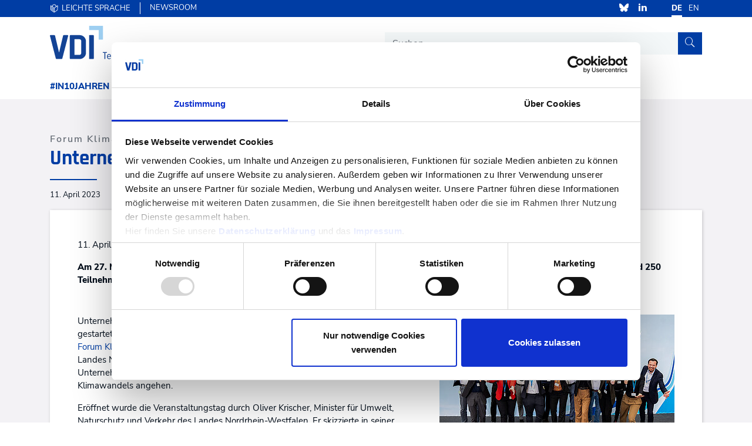

--- FILE ---
content_type: text/html; charset=utf-8
request_url: https://www.vditz.de/newsroom/news-detail/unternehmerische-ideen-klimafolgen
body_size: 8357
content:
<!DOCTYPE html>
<html lang="de">
<head typeof="og:article">

<meta charset="utf-8">
<!-- 
	jwied © 2023

	This website is powered by TYPO3 - inspiring people to share!
	TYPO3 is a free open source Content Management Framework initially created by Kasper Skaarhoj and licensed under GNU/GPL.
	TYPO3 is copyright 1998-2025 of Kasper Skaarhoj. Extensions are copyright of their respective owners.
	Information and contribution at https://typo3.org/
-->


<link rel="icon" href="/_assets/ae842b6df1edc966fd0db5ad909e1889/Icons/favicon.ico" type="image/vnd.microsoft.icon">
<title> Unternehmerische Ideen für ein sich wandelndes Klima</title>
<meta http-equiv="x-ua-compatible" content="IE=edge">
<meta name="generator" content="TYPO3 CMS">
<meta name="description" content="Auf dem Forum Klimaresilienz NRW verfolgten rund 250 Teilnehmende Panels rund um das Thema Klimafolgenanpassung. ">
<meta name="robots" content="noindex,nofollow">
<meta name="viewport" content="width=device-width, initial-scale=1, minimum-scale=1">
<meta property="og:title" content="Unternehmerische Ideen für ein sich wandelndes Klima">
<meta property="og:type" content="article">
<meta property="og:url" content="https://www.vditz.de/newsroom/news-detail/unternehmerische-ideen-klimafolgen">
<meta property="og:image" content="https://www.vditz.de/fileadmin/Images/News/ForumKlimaresilienzNRW2023_600.jpg">
<meta property="og:image:width" content="600">
<meta property="og:image:height" content="355">
<meta property="og:image" content="https://www.vditz.de/var/www/vhosts/vditz.de/deployment/current/vdi-tz-website_production_php-v8.3_typo3-v12/web//fileadmin/_processed_/3/d/csm_E1-Newsroom_GettyImages-505694788_12bf465e37.jpg">
<meta property="og:description" content="Auf dem Forum Klimaresilienz NRW verfolgten rund 250 Teilnehmende Panels rund um das Thema Klimafolgenanpassung. ">
<meta name="twitter:card" content="summary">
<meta name="apple-mobile-web-app-capable" content="no">
<meta name="theme-color" content="#008fd9">
<meta name="google" content="notranslate">


<link rel="stylesheet" href="/typo3temp/assets/compressed/merged-907d458ab874f13d1b9b53a1dc2ce601-1680185884ab45ea66a5b70a0040b39c.css?1763020929" media="all" nonce="7h_XC95E80gHZkIEaKYVdrxRQIEGooQxWCwVXDCEruvPS6pSYKl0Ww">






<link rel="manifest" href="/manifest.webmanifest">        <script id="Cookiebot" src="https://consent.cookiebot.eu/uc.js" data-cbid="59c0134b-a3b3-4f36-9625-8f6cae9fe06c" type="text/javascript" data-blockingmode="false"></script>
        <script>
            window.dataLayer = window.dataLayer || [];
            function CookiebotCallback_OnAccept() {
                if (Cookiebot.consent.preferences)
                    dataLayer.push({'event':'cookieconsent_preferences'});
                if (Cookiebot.consent.statistics)
                    dataLayer.push({'event':'cookieconsent_statistics'});
                if (Cookiebot.consent.marketing)
                    dataLayer.push({'event':'cookieconsent_marketing'});
            }
        </script>            <script type="text/javascript">
                var _paq = window._paq = window._paq || [];
                /* tracker methods like "setCustomDimension" should be called before "trackPageView" */
                _paq.push(['trackPageView']);
                _paq.push(['enableLinkTracking']);
                (function() {
                    var u="https://stats.vditz.com/piwik/";
                    _paq.push(['setTrackerUrl', u+'matomo.php']);
                    _paq.push(['setSiteId', '1']);
                    var d=document, g=d.createElement('script'), s=d.getElementsByTagName('script')[0];
                    g.type='text/javascript'; g.async=true; g.src=u+'matomo.js'; s.parentNode.insertBefore(g,s);
                })();
            </script>        <script type="text/javascript">
            var Hyphenopoly = {
                paths: {
                    "maindir": "/_assets/ae842b6df1edc966fd0db5ad909e1889/JavaScript/Vendor/Hyphenopoly/",
                    "patterndir": "/_assets/ae842b6df1edc966fd0db5ad909e1889/JavaScript/Vendor/Hyphenopoly/patterns/"
                },
                require: {
                    "de-DE": "Silbentrennungsalgorithmus"
                },
                fallbacks: {
                    "de-DE": "de",
                    "de-de": "de"
                },
                setup: {
                    selectors: {
                        ".teaser": {}
                    }
                }
            };
        </script>
</head>
<body id="p34">

<div id="top"></div><div class="body-bg"><a class="sr-only sr-only-focusable" href="#page-content"><span>Direkt zum Inhalt</span></a><div class="page-meta text-white"><div class="container"><div class="clearfix text-right"><ul class="nav nav-meta d-block d-md-flex"><li class="nav-item"><a class="nav-link" href="/leichte-sprache">Leichte Sprache</a></li><li class="nav-item"><a class="nav-link active" href="/newsroom">Newsroom</a></li></ul><div class="nav nav-social"><a class="nav-link" href="https://bsky.app/profile/technikzukunft.bsky.social" target="_blank" rel="noopener"><span class="vditz-icon-bluesky"></span><span class="sr-only">Bluesky</span></a><a class="nav-link" href="https://www.linkedin.com/company/vdi-technologiezentrum-gmbh" target="_blank" rel="noopener"><span class="vditz-linkedin"></span><span class="sr-only">Linkedin</span></a></div><ul class="nav nav-meta nav-meta-right d-flex"><li class="nav-item"><a class="nav-link active" href="/">DE</a></li><li class="nav-item"><a class="nav-link" href="https://www.vditz.de/en/">EN</a></li></ul></div></div></div><header class="page-header"><div class="container"><div class="row align-items-center"><div class="col-8 col-md-4"><a class="brand-image" href="/"><img src="/_assets/ae842b6df1edc966fd0db5ad909e1889/Images/Logo/vdi_tz_logo.svg" class="img-fluid" alt="Logo VDI" /></a></div><div class="col-4 offset-md-2 col-md-6 text-right"><div class="page-header__search"><form method="get" id="tx-solr-search-form-pi-results" action="/suche" data-suggest="/suche?type=7384" data-suggest-header="Top Treffer" accept-charset="utf-8"><div class="input-group"><label for="searchword" class="sr-only" id="searchword-label">Suchwort</label><input id="searchword" type="text" aria-labelledby="searchword-label" class="form-control tx-solr-q js-solr-q tx-solr-suggest tx-solr-suggest-focus form-control" placeholder="Suchen" name="tx_solr[q]" value="" autocomplete="on"/><div class="input-group-append"><button class="btn btn-primary" type="submit" aria-label="Durchsuchen Sie die Seite nach einem beliebigen Suchbegriff"><span class="icon vditz-search"></span></button></div></div></form></div><div class="d-inline-block d-md-none page-header__searchtoggle"><button class="btn btn-link" type="button" aria-label="Suche einblenden"><span class="icon vditz-search"></span></button></div><div class="page-header__toggle"><button class="navbar-toggler hidden-md" type="button" data-toggle="collapse" data-target="#navbar-main"
                        aria-controls="navbar-main" aria-expanded="false" aria-label="Toggle navigation"><span></span><span></span><span></span></button></div></div></div></div></header><div class="page-mainnav bg-white"><nav class="navbar navbar-expand-md navbar-dark bg-white navbar-main"><div class="container"><div class="collapse navbar-collapse" id="navbar-main"><ul class="navbar-nav nav-fill w-100 mr-auto ml-auto"><li class="nav-item dropdown dropdown-hover dropdown-mega"><a href="/in10jahren" id="nav-item-7" class="nav-link dropdown-toggle" title="#In10Jahren" aria-haspopup="true" aria-expanded="false"><span class="nav-link-text">#In10Jahren</span></a><div class="dropdown-menu megamenu" aria-labelledby="nav-item-7"><div class="megamenu__wrapper" data-menu="7"><div class="megamenu__header"><p class="h2">#In10Jahren</p><span class="font-medium"></span><a href="/in10jahren" id="nav-item-mm-7" class="link link-arrow" title="#In10Jahren" aria-haspopup="true" aria-expanded="false"><span class="nav-link-text">Alle Themen</span></a></div><div class="megamenu__pages"><ul class="list-unstyled"><li class="megamenu__pages--item"><a href="/in10jahren/nachhaltigkeit-klima" data-uid="65" data-hide="7" class="dropdown-nav-link-level-2" title="Nachhaltigkeit &amp; Klima"><span class="dropdown-text">Nachhaltigkeit &amp; Klima</span></a></li><li class="megamenu__pages--item"><a href="/in10jahren/digitalisierung" data-uid="66" data-hide="7" class="dropdown-nav-link-level-2" title="Digitalisierung"><span class="dropdown-text">Digitalisierung</span></a></li><li class="megamenu__pages--item"><a href="/in10jahren/schluesseltechnologien" data-uid="67" data-hide="7" class="dropdown-nav-link-level-2" title="Schlüsseltechnologien"><span class="dropdown-text">Schlüsseltechnologien</span></a></li><li class="megamenu__pages--item"><a href="/in10jahren/gesundheit" data-uid="68" data-hide="7" class="dropdown-nav-link-level-2" title="Gesundheit"><span class="dropdown-text">Gesundheit</span></a></li><li class="megamenu__pages--item"><a href="/in10jahren/innovation-bildung" data-uid="69" data-hide="7" class="dropdown-nav-link-level-2" title="Innovation &amp; Bildung"><span class="dropdown-text">Innovation &amp; Bildung</span></a></li><li class="megamenu__pages--item"><a href="/in10jahren/zivile-sicherheit-verteidigung" data-uid="189" data-hide="7" class="dropdown-nav-link-level-2" title="Zivile Sicherheit &amp; Verteidigung"><span class="dropdown-text">Zivile Sicherheit &amp; Verteidigung</span></a></li><li class="megamenu__pages--item"><a href="/in10jahren/ressourceneffizienz-kreislaufwirtschaft" data-uid="151" data-hide="7" class="dropdown-nav-link-level-2" title="Ressourceneffizienz &amp; Kreislaufwirtschaft"><span class="dropdown-text">Ressourceneffizienz &amp; Kreislaufwirtschaft</span></a></li></ul></div></div><div class="nav-main-level-3-wrapper"></div></div></li><li class="nav-item dropdown dropdown-hover dropdown-mega"><a href="/leistungen" id="nav-item-8" class="nav-link dropdown-toggle" title="Leistungen" aria-haspopup="true" aria-expanded="false"><span class="nav-link-text">Leistungen</span></a><div class="dropdown-menu megamenu" aria-labelledby="nav-item-8"><div class="megamenu__wrapper" data-menu="8"><div class="megamenu__header"><p class="h2">Leistungen</p><span class="font-medium"></span><a href="/leistungen" id="nav-item-mm-8" class="link link-arrow" title="Leistungen" aria-haspopup="true" aria-expanded="false"><span class="nav-link-text">Alle Themen</span></a></div><div class="megamenu__pages"><ul class="list-unstyled"><li class="megamenu__pages--item"><a href="/leistungen/forschung-foerdern" data-uid="13" data-hide="8" class="dropdown-nav-link-level-2" title="Forschung fördern"><span class="dropdown-text">Forschung fördern</span></a></li><li class="megamenu__pages--item"><a href="/leistungen/innovationen-gestalten" data-uid="14" data-hide="8" class="dropdown-nav-link-level-2" title="Innovationen gestalten"><span class="dropdown-text">Innovationen gestalten</span></a></li><li class="megamenu__pages--item"><a href="/leistungen/netzwerke-organisieren" data-uid="15" data-hide="8" class="dropdown-nav-link-level-2" title="Netzwerke organisieren"><span class="dropdown-text">Netzwerke organisieren</span></a></li><li class="megamenu__pages--item"><a href="/leistungen/wissenschaft-kommunizieren" data-uid="16" data-hide="8" class="dropdown-nav-link-level-2" title="Wissenschaft kommunizieren"><span class="dropdown-text">Wissenschaft kommunizieren</span></a></li><li class="megamenu__pages--item"><a href="/leistungen/referenzen" data-uid="17" data-hide="8" class="dropdown-nav-link-level-2" title="Referenzen"><span class="dropdown-text">Referenzen</span></a></li></ul></div></div><div class="nav-main-level-3-wrapper"></div></div></li><li class="nav-item dropdown dropdown-hover dropdown-mega"><a href="/service" id="nav-item-9" class="nav-link dropdown-toggle" title="Service" aria-haspopup="true" aria-expanded="false"><span class="nav-link-text">Service</span></a><div class="dropdown-menu megamenu" aria-labelledby="nav-item-9"><div class="megamenu__wrapper" data-menu="9"><div class="megamenu__header"><p class="h2">Service</p><span class="font-medium"></span><a href="/service" id="nav-item-mm-9" class="link link-arrow" title="Service" aria-haspopup="true" aria-expanded="false"><span class="nav-link-text">Alle Themen</span></a></div><div class="megamenu__pages"><ul class="list-unstyled"><li class="megamenu__pages--item"><a href="/service/foerderbekanntmachungen" data-uid="51" data-hide="9" class="dropdown-nav-link-level-2" title="Förderbekanntmachungen"><span class="dropdown-text">Förderbekanntmachungen</span></a></li><li class="megamenu__pages--item"><a href="/service/formulare" data-uid="52" data-hide="9" class="dropdown-nav-link-level-2" title="Formulare"><span class="dropdown-text">Formulare</span></a></li><li class="megamenu__pages--item"><a href="/service/publikationen" data-uid="38" data-hide="9" class="dropdown-nav-link-level-2" title="Publikationen"><span class="dropdown-text">Publikationen</span></a></li><li class="megamenu__pages--item"><a href="/service/studien-fuer-auftraggeber" data-uid="102" data-hide="9" class="dropdown-nav-link-level-2" title="Studien für Auftraggeber"><span class="dropdown-text">Studien für Auftraggeber</span></a></li><li class="megamenu__pages--item"><a href="/service/veranstaltungen" data-uid="41" data-hide="9" class="dropdown-nav-link-level-2" title="Veranstaltungen"><span class="dropdown-text">Veranstaltungen</span></a></li></ul></div></div><div class="nav-main-level-3-wrapper"></div></div></li><li class="nav-item dropdown dropdown-hover dropdown-mega"><a href="/wir" id="nav-item-10" class="nav-link dropdown-toggle" title="Wir" aria-haspopup="true" aria-expanded="false"><span class="nav-link-text">Wir</span></a><div class="dropdown-menu megamenu" aria-labelledby="nav-item-10"><div class="megamenu__wrapper" data-menu="10"><div class="megamenu__header"><p class="h2">Wir</p><span class="font-medium"></span><a href="/wir" id="nav-item-mm-10" class="link link-arrow" title="Wir" aria-haspopup="true" aria-expanded="false"><span class="nav-link-text">Alle Themen</span></a></div><div class="megamenu__pages"><ul class="list-unstyled"><li class="megamenu__pages--item"><a href="/wir/menschen-im-vdi-tz" data-uid="57" data-hide="10" class="dropdown-nav-link-level-2" title="Menschen im VDI TZ"><span class="dropdown-text">Menschen im VDI TZ</span></a></li><li class="megamenu__pages--item"><a href="/wir/vdi-tz-als-projekttraeger" data-uid="168" data-hide="10" class="dropdown-nav-link-level-2" title="Wir als Projektträger"><span class="dropdown-text">Wir als Projektträger</span></a></li><li class="megamenu__pages--item"><a href="/wir/unsere-standorte" data-uid="172" data-hide="10" class="dropdown-nav-link-level-2" title="Unsere Standorte"><span class="dropdown-text">Unsere Standorte</span></a></li><li class="megamenu__pages--item"><a href="/wir/vdi-netzwerk" data-uid="59" data-hide="10" class="dropdown-nav-link-level-2" title="VDI-Netzwerk"><span class="dropdown-text">VDI-Netzwerk</span></a></li><li class="megamenu__pages--item"><a href="/wir/nachhaltigkeit" data-uid="117" data-hide="10" class="dropdown-nav-link-level-2" title="Nachhaltigkeit"><span class="dropdown-text">Nachhaltigkeit</span></a></li><li class="megamenu__pages--item"><a href="/wir/datensicherheit" data-uid="116" data-hide="10" class="dropdown-nav-link-level-2" title="Datensicherheit"><span class="dropdown-text">Datensicherheit</span></a></li><li class="megamenu__pages--item"><a href="/wir/kontakt" data-uid="73" data-hide="10" class="dropdown-nav-link-level-2" title="Kontakt"><span class="dropdown-text">Kontakt</span></a></li></ul></div></div><div class="nav-main-level-3-wrapper"></div></div></li><li class="nav-item dropdown dropdown-hover dropdown-mega"><a href="/karriere" id="nav-item-11" class="nav-link dropdown-toggle" title="Karriere" aria-haspopup="true" aria-expanded="false"><span class="nav-link-text">Karriere</span></a><div class="dropdown-menu megamenu" aria-labelledby="nav-item-11"><div class="megamenu__wrapper" data-menu="11"><div class="megamenu__header"><p class="h2">Karriere</p><span class="font-medium"></span><a href="/karriere" id="nav-item-mm-11" class="link link-arrow" title="Karriere" aria-haspopup="true" aria-expanded="false"><span class="nav-link-text">Alle Themen</span></a></div><div class="megamenu__pages"><ul class="list-unstyled"><li class="megamenu__pages--item"><a href="/karriere/wie-wir-arbeiten" data-uid="165" data-hide="11" class="dropdown-nav-link-level-2" title="Wie wir arbeiten"><span class="dropdown-text">Wie wir arbeiten</span></a></li><li class="megamenu__pages--item"><a href="/karriere/was-wir-bieten" data-uid="130" data-hide="11" class="dropdown-nav-link-level-2" title="Was wir bieten"><span class="dropdown-text">Was wir bieten</span></a></li><li class="megamenu__pages--item"><a href="/karriere/wen-wir-suchen" data-uid="63" data-hide="11" class="dropdown-nav-link-level-2" title="Wen wir suchen"><span class="dropdown-text">Wen wir suchen</span></a></li><li class="megamenu__pages--item"><a href="/ausbildung-studium" data-uid="124" data-hide="11" class="dropdown-nav-link-level-2" title="Ausbildung und Studium"><span class="dropdown-text">Ausbildung und Studium</span></a></li><li class="megamenu__pages--item"><a href="/bewerben" data-uid="50" data-hide="11" class="dropdown-nav-link-level-2" title="Bewerben"><span class="dropdown-text">Bewerben</span></a></li><li class="megamenu__pages--item"><a href="/offene-stellen" data-uid="106" data-hide="11" class="dropdown-nav-link-level-2" title="Offene Stellen"><span class="dropdown-text">Offene Stellen</span></a></li></ul></div></div><div class="nav-main-level-3-wrapper"></div></div></li></ul></div></div></nav></div><div id="page-content" class="page-content main-section"><!--TYPO3SEARCH_begin--><a id="c5"></a><div class="element-content"><div class="news news-single"><div class="article" itemscope="itemscope" itemtype="http://schema.org/Article"><div class="news-details"><div class="frame frame-default pb-1 frame-background-light"><div class="frame-container"><div class="frame-inner"><div class="news-details-header"><div class="news-details-skyline">
                                        Forum Klimaresilienz NRW
                                    </div><h1 itemprop="headline" class="element-header-decoline">Unternehmerische Ideen für ein sich wandelndes Klima</h1></div><div class="news-details-footer"><p><span class="news-list-date"><time itemprop="datePublished" datetime="2023-04-11">
                                            11. April 2023
                                        </time></span></p></div><div class="card card-shadow news-detail-infobox my-3"><div class="card-body news-detail-infobox-card-body"><div class="news-text-wrap frame-container" itemprop="articleBody"></div><!-- content elements --><div id="c1571" class="frame frame-small frame-type-text frame-layout-0 frame-background-none frame-no-backgroundimage frame-space-before-none frame-space-after-none"><div class="frame-container"><div class="frame-inner"><header class="frame-header"><p class=""><time datetime="2023-04-11">11. April 2023</time></p></header><div class="element-content"><p><strong class="BCX8 SCXW4804554 TextRun" data-contrast="auto">Am 27. März veranstaltete das Netzwerk Klimaanpassung &amp; Unternehmen.NRW die erste Ausgabe des Forums Klimaresilienz NRW. Rund 250 Teilnehmende verfolgten vor Ort und im Stream Vorträge und Panels rund um das Thema Klimafolgenanpassung.</strong>&nbsp;</p></div></div></div></div><div id="c1572" class="frame frame-small frame-type-textmedia frame-layout-0 frame-background-none frame-no-backgroundimage frame-space-before-none frame-space-after-none"><div class="frame-container"><div class="frame-inner"><div class="element-content"><div class="textmedia-intext textmedia-intext-right clearfix"><div class="textmedia-intext-image textmedia-intext-image--0 float-md-right ml-md-4 mb-md-2"><div class="gallery-row"><div class="gallery-item "><figure class="image"><div class="image-inner"><picture><source data-variant="default" data-maxwidth="400"  media="(min-width: 1200px)" data-srcset="/fileadmin/_processed_/8/2/csm_ForumKlimaresilienzNRW2023_600_4220bf881d.jpg"><source data-variant="large" data-maxwidth="400"  media="(min-width: 1024px)" data-srcset="/fileadmin/_processed_/8/2/csm_ForumKlimaresilienzNRW2023_600_4220bf881d.jpg"><source data-variant="mediumlarge" data-maxwidth="400"  media="(min-width: 992px)" data-srcset="/fileadmin/_processed_/8/2/csm_ForumKlimaresilienzNRW2023_600_4220bf881d.jpg"><source data-variant="medium" data-maxwidth="300"  media="(min-width: 768px)" data-srcset="/fileadmin/_processed_/8/2/csm_ForumKlimaresilienzNRW2023_600_075c596ac6.jpg"><source data-variant="small" data-maxwidth="510"  media="(min-width: 576px)" data-srcset="/fileadmin/_processed_/8/2/csm_ForumKlimaresilienzNRW2023_600_82b21b0342.jpg"><source data-variant="extrasmall" data-maxwidth="545" data-srcset="/fileadmin/_processed_/8/2/csm_ForumKlimaresilienzNRW2023_600_57bf89d7fa.jpg"><img src="/_assets/ae842b6df1edc966fd0db5ad909e1889/Images/blank.gif" data-src="/fileadmin/_processed_/8/2/csm_ForumKlimaresilienzNRW2023_600_4220bf881d.jpg" title="" alt="" class="img-fluid lazy lazyload" /></picture><span class="img-copyright">NKU / Udo Geisler</span></div></figure></div></div></div><div class="textmedia-text"><p class="Paragraph SCXW97597848 BCX8">Unternehmen.Machen.Klimaanpassung - unter diesem Motto lud das vor einem Jahr gestartete Netzwerk Klimaanpassung &amp; Unternehmen.NRW (NKU) am 27. März zum <a href="https://klimaanpassung-unternehmen.nrw/event/forum-klimaresilienz-nrw" target="_blank" rel="noreferrer">Forum Klimaresilienz NRW</a> ins Ministerium für Umwelt, Naturschutz und Verkehr des Landes Nordrhein-Westfalen. Im Zentrum der Veranstaltung stand die Frage, wie Unternehmen in Nordrhein-Westfalen die Herausforderungen der Folgen des Klimawandels angehen.&nbsp;</p><p class="Paragraph SCXW97597848 BCX8">Eröffnet wurde die Veranstaltungstag durch Oliver Krischer, Minister für Umwelt, Naturschutz und Verkehr des Landes Nordrhein-Westfalen. Er skizzierte in seiner Ansprache, wie notwendig die Anpassung an die Klimawandelfolgen ist. Im Anschluss folgte die Keynote von Dr. Insa Thiele-Eich, die als Meteorologin, Klimaforscherin und Astronautin ihre Perspektive auf das Thema darlegte. Darin sprach sie sich gegen eine „Ganz-oder-gar-nicht-Mentalität“ aus und warb stattdessen für viele kleine Schritte und dabei alle betroffenen Akteursgruppen einzubinden.</p><h3 class="text-secondary"><strong class="BCX8 SCXW24244432 TextRun" data-contrast="auto">Panels mit vielfältigen Einblicken ins Thema</strong>&nbsp;</h3><p class="Paragraph SCXW222109339 BCX8">Im darauffolgenden Panel diskutierten Krischer und Thiele-Eich mit Vertreter*innen der Bauindustrie, kommunaler Unternehmen und des Netzwerks Klimaanpassung &amp; Unternehmen.NRW zu der Frage: „Klimaanpassung: Wo stehen die Unternehmen in NRW?“. Eines der vielen Beispiele war dabei weißer Asphalt als Alternative zum üblichen Asphaltbelag auf Straßen. Dieser sei zwar teurer, erhitze sich aber weniger stark bei Sonneneinstrahlung und gibt somit weniger Wärme an die Umgebung ab.&nbsp;</p><p class="Paragraph SCXW222109339 BCX8">Noch tiefer in die Praxis ging es im zweiten Panel, in dem zwei Best Practices für Klimaanpassung eine Bühne bekamen: Das Unternehmen AquaFence widmete sich dem Thema Hochwasserschutz, dem angesichts zunehmender Extremwetterereignisse auch aus Unternehmenssicht eine immer größere Bedeutung zukommt. Das Start-up mygreentop stellte anschließend sein System zum Begrünen von Schrägdächern vor – ein wichtiger Beitrag für mehr Biodiversität und Kühlung in urbanen Räumen.</p><h3 class="text-secondary"><strong class="BCX8 NormalTextRun SCXW214779302">Neue Ideen und </strong><strong class="BCX8 NormalTextRun SCXW214779302">Praxiseinblicke</strong>&nbsp;</h3><p class="Paragraph SCXW81164353 BCX8">Im Anschluss fand die Preisverleihung des <a href="https://klimaanpassung-unternehmen.nrw/hackathon-review" target="_blank" rel="noreferrer">NKU.Hackathon!</a> statt, bei dem Mitte März Studierende in Teams an Lösungsansätzen für unternehmerische Herausforderungen der Klimaanpassung gearbeitet hatten. Daran schloss sich ein Science Slam von Dr. Maria-Elena Vorrath von der Universität Hamburg an, die einen Einblick in eine Methode vorstellte, mit der CO2 gebunden werden kann. Dem Titel des Slams „Das ist keine Lösung“ folgend, betonte sie, dass dies allenfalls einen kleinen Beitrag zur Lösung der Klimakrise leisten könne und kein Weg an der umfassenden Reduzierung des CO2-Ausstoßes vorbeiführe.&nbsp;</p><p class="Paragraph SCXW81164353 BCX8">Nach der Mittagspause, die zum Networking und dem Besuch der begleitenden Ausstellung genutzt werden konnte, hatten die Teilnehmenden die Auswahl zwischen vier verschiedenen Fachsessions. Eine dieser Fachsessions gestaltete das VDI Technologiezentrum gemeinsam mit dem <a href="https://www.vdi.de/" target="_blank" rel="noreferrer">VDI e.V.</a>, dem HANDWERK.NRW sowie dem Westdeutschen Handwerkskammertag. Thema war dabei die zentrale Rolle des Handwerks bei Maßnahmen zur Klimaanpassung auf lokaler und regionaler Ebene. In einem Praxisbericht stellten die Expert*innen den gegenwärtigen Wiederaufbau in Flutregionen wie dem Ahrtal vor. In den anschließenden Diskussionsrunden wurde erarbeitet, welche Netzwerke, Kooperationen und Governance-Strukturen notwendig sind, um Klimaanpassung vor Ort sicher und effizient voranzutreiben und welche Rolle Standards und Normen dabei spielen können.&nbsp;</p><p class="Paragraph SCXW81164353 BCX8">Themen der weiteren Fachsessions waren die Klimaanpassung im Lieferkettenkontext, naturbasierten Lösungen sowie dem Beratungsprozess „KLIMA.PROFIT“, der Unternehmen in NRW bei der Klimaanpassung begleitet.</p><h3 class="text-secondary"><strong class="BCX8 NormalTextRun SCXW264896302">Über die Rolle des </strong><strong class="BCX8 ContextualSpellingAndGrammarErrorV2Themed GrammarErrorHighlight NormalTextRun SCXW264896302">VDI Technologiezentrums</strong></h3><p>Im Auftrag des Ministeriums für Umwelt, Landwirtschaft, Natur- und Verbraucherschutz des Landes Nordrhein-Westfalen (MULNV NRW) unterstützt das <a href="https://www.vditz.de/newsroom/news-detail/mehr-klimaresiliente-loesungen-fuer-unternehmen" target="_blank" class="Hyperlink SCXW262348289 BCX8" rel="noreferrer noopener">Netzwerk Klimaanpassung &amp; Unternehmen.NRW</a> seit November 2021 Unternehmen darin, die Risiken des Klimawandels zu minimieren und klimaresiliente Lösungen und Geschäftsmodelle zu entwickeln. Das VDI Technologiezentrum leitet das Netzwerk gemeinsam mit Prognos AG, Rebel Deutschland GmbH und Climaticon GmbH.&nbsp;</p></div></div></div></div></div></div><div class="content-vditz-share mt-3"><span>
                                            Artikel teilen
                                        </span><a href="https://www.linkedin.com/shareArticle?url=https://www.vditz.de/newsroom/news-detail/unternehmerische-ideen-klimafolgen" target="_blank"><span class="vditz-linkedin"></span></a><a href="https://www.xing.com/spi/shares/new?url=https://www.vditz.de/newsroom/news-detail/unternehmerische-ideen-klimafolgen" target="_blank"><span class="vditz-xing"></span></a><a href="https://bsky.app/intent/compose?text=https://www.vditz.de/newsroom/news-detail/unternehmerische-ideen-klimafolgen" target="_blank"><span class="vditz-bluesky"></span></a><a href="https://twitter.com/share?url=https://www.vditz.de/newsroom/news-detail/unternehmerische-ideen-klimafolgen&via=VDI_News" target="_blank"><span class="vditz-icon-x"></span></a><a href="https://www.facebook.com/sharer.php?u=https://www.vditz.de/newsroom/news-detail/unternehmerische-ideen-klimafolgen" target="_blank"><span class="vditz-facebook"></span></a><a class="jsMobileItem d-none" href="fb-messenger://share/?link=https://www.vditz.de/newsroom/news-detail/unternehmerische-ideen-klimafolgen" target="_blank"><span class="vditz-fb-messenger"></span></a><a href="whatsapp://send?text=https://www.vditz.de/newsroom/news-detail/unternehmerische-ideen-klimafolgen" target="_blank"><span class="vditz-whatsapp"></span></a><a href="mailto:?subject=https://www.vditz.de/newsroom/news-detail/unternehmerische-ideen-klimafolgen" target="_blank"><span class="vditz-email"></span></a><a href="" onclick="window.print();return false;"><span class="vditz-print"></span></a></div></div></div></div></div></div><div class="frame frame-default pt-0 pb-3 frame-background-light"><div class="frame-container"><div class="frame-inner"><div class="card card-shadow"><div class="card-body news-related-wrap"><div class="news-related news-related-news"><h2 class="element-header element-header-decoline"><span>
                                                    Verwandte Nachrichten
                                                </span></h2><ul class="list-unstyled"><li><a title="Innovationen zur Klimaanpassung „made in NRW“" href="/newsroom/news-detail/innovationen-zur-klimaanpassung-made-in-nrw">
                                                            Innovationen zur Klimaanpassung „made in NRW“
                                                        </a>
                                                        -
                                                        <small class="news-related-news-date">
                                                            02.04.2025
                                                        </small></li><li><a title="Wie sich Unternehmen an den Klimawandel anpassen " href="/newsroom/news-detail/wie-sich-unternehmen-an-den-klimawandel-anpassen">
                                                            Wie sich Unternehmen an den Klimawandel anpassen 
                                                        </a>
                                                        -
                                                        <small class="news-related-news-date">
                                                            19.03.2024
                                                        </small></li><li><a title="Wie Unternehmen sich gegen die Folgen des Klimawandels wappnen können" href="/newsroom/news-detail/woche-klimaanpassung-2022">
                                                            Wie Unternehmen sich gegen die Folgen des Klimawandels wappnen können
                                                        </a>
                                                        -
                                                        <small class="news-related-news-date">
                                                            12.09.2022
                                                        </small></li><li><a title="Startschuss für Netzwerk Klimaanpassung &amp; Unternehmen.NRW " href="/newsroom/news-detail/startschuss-fuer-netzwerk-klimaanpassung-unternehmennrw">
                                                            Startschuss für Netzwerk Klimaanpassung &amp; Unternehmen.NRW 
                                                        </a>
                                                        -
                                                        <small class="news-related-news-date">
                                                            18.02.2022
                                                        </small></li></ul></div></div></div></div></div></div><div class="frame frame-notop frame-background-light"><div class="frame-container"><div class="frame-inner"><div class="news-backlink-wrap"><a href="javascript: history.go(-1)" title="Zurück" class="btn btn-primary btn-sm btn-icon btn-icon-before btn-icon-before-arrow">
                                    Zurück
                                </a></div></div></div></div></div></div></div></div><!--TYPO3SEARCH_end--></div><div class="page-copyright"><div class="container"><div class="row"><div class="col-md-6"><p>© 2024 VDI Technologiezentrum GmbH. Alle Rechte vorbehalten.</p></div><div class="col-md-6"><ul class="nav nav-meta d-block d-md-flex"><li class="nav-item"><a class="nav-link" href="/datenschutz">Datenschutz</a></li><li class="nav-item"><a class="nav-link" href="/impressum">Impressum</a></li><li class="nav-item"><a class="nav-link" href="/sitemap">Sitemap</a></li></ul></div></div><a class="scroll-top scroll-top-visible" title="Nach oben" href="#top"><span class="vditz-arrow-thin-up"></span></a></div></div><div class="page-footer bg-dark"><div class="container"><div class="row text-white"><div class="col-md-3"><div id="c2" class="frame frame-small frame-type-menu_subpages frame-layout-0 frame-background-none frame-no-backgroundimage frame-space-before-none frame-space-after-none"><div class="frame-container"><div class="frame-inner"><header class="frame-header"><h5 class="element-header  "><span>Sitemap</span></h5></header><div class="element-content"><nav><ul ><li ><a href="/in10jahren"  title="#In10Jahren" class="">#In10Jahren</a></li><li ><a href="/leistungen"  title="Leistungen" class="">Leistungen</a></li><li ><a href="/service"  title="Service" class="">Service</a></li><li ><a href="/wir"  title="Wir" class="">Wir</a></li><li ><a href="/karriere"  title="Karriere" class="">Karriere</a></li></ul></nav></div></div></div></div></div><div class="col-md-5"><div id="c3" class="frame frame-small frame-type-html frame-layout-0 frame-background-none frame-no-backgroundimage frame-space-before-none frame-space-after-none"><div class="frame-container"><div class="frame-inner"><div class="element-content"><header class="frame-header"><h5 class="element-header  ">Kontakt</h5></header><div class="element-content"><div class="media"><div class="media-left mr-3"><span class="vditz-location text-primary"></span></div><div class="media-body"><p>
            VDI Technologiezentrum GmbH<br />
            Postfach 10 11 39, 40002 Düsseldorf<br />
            VDI-Platz 1, 40468 Düsseldorf
        </p></div></div><div class="media"><div class="media-left mr-3"><span class="vditz-telephone text-primary"></span></div><div class="media-body"><p>
            +49 211 6214 - 401<br/>
            +49 211 6214 - 484
        </p></div></div><div class="media"><div class="media-left mr-3"><span class="vditz-email text-primary"></span></div><div class="media-body"><p><a href="mailto:vditz@vdi.de">vditz@vdi.de</a></p></div></div></div></div></div></div></div></div><div class="col-md-4 d-flex flex-column"><div class="frame"><div class="frame-container"><div class="frame-inner"><div class="frame-header"><h5>Folgen Sie uns</h5></div><div class="element-content"><div class="nav nav-social"><a class="nav-link" href="https://bsky.app/profile/technikzukunft.bsky.social" target="_blank" rel="noopener"><span class="vditz-icon-bluesky"></span><span class="sr-only">Bluesky</span></a><a class="nav-link" href="https://www.linkedin.com/company/vdi-technologiezentrum-gmbh" target="_blank" rel="noopener"><span class="vditz-linkedin"></span><span class="sr-only">Linkedin</span></a></div></div></div></div></div><div class="frame mt-auto"><div class="frame-container"><div class="frame-inner"><div class="frame-header"><h5>Wir sind ein Unternehmen der VDI-Gruppe</h5></div><div class="element-content"><div class="company-switch"><img class="img-fluid" alt="VDI Technologiezentrum" src="/_assets/ae842b6df1edc966fd0db5ad909e1889/Images/Logo/vdi_tz_logo.svg" width="200" height="53" /><div class="company-switch__menu"><a class="company-switch__menu__toggle collapsed" data-toggle="collapse" href="#companySwitchMenu" role="button" aria-expanded="false" aria-controls="companySwitchMenu">
                                            VDI Technologiezentrum
                                        </a><div class="collapse company-switch__menu__menu" id="companySwitchMenu"><ul class="nav flex-column mt-4"><li class="nav-item"><a href="http://vdi.de" class="nav-link px-0">VDI</a></li><li class="nav-item"><a href="http://vdi-wissensforum.de/" class="nav-link px-0">VDI Wissensforum</a></li><li class="nav-item"><a href="http://vdi-versicherungsdienst.de" class="nav-link px-0">VDI Versicherungsdienst</a></li><li class="nav-item"><a href="https://www.g-a-r-a-g-e.com/" class="nav-link px-0">VDI - GaraGe gemeinnützige</a></li><li class="nav-item"><a href="http://vdi-verlag.de" class="nav-link px-0">VDI Verlag</a></li></ul></div></div></div></div></div></div></div></div></div></div></div></div>
<script src="/typo3temp/assets/compressed/merged-a837b9e06ed7aed127b4589b74458774-0d61b8d1e7b9eec19c4513f7379782e6.js?1763020929" nonce="7h_XC95E80gHZkIEaKYVdrxRQIEGooQxWCwVXDCEruvPS6pSYKl0Ww"></script>
<script src="https://www.google.com/recaptcha/api.js?hl=de" nonce="7h_XC95E80gHZkIEaKYVdrxRQIEGooQxWCwVXDCEruvPS6pSYKl0Ww"></script>
<script src="/typo3temp/assets/compressed/merged-7d71b75ad7724b591bca3dd719caf0a0-17d9053e1e616e0fde518b43d0168264.js?1763020929" nonce="7h_XC95E80gHZkIEaKYVdrxRQIEGooQxWCwVXDCEruvPS6pSYKl0Ww"></script>


</body>
</html>

--- FILE ---
content_type: text/css; charset=utf-8
request_url: https://www.vditz.de/typo3temp/assets/compressed/merged-907d458ab874f13d1b9b53a1dc2ce601-1680185884ab45ea66a5b70a0040b39c.css?1763020929
body_size: 62555
content:
@charset "UTF-8";@media print{.page-meta,.page-header,.page-mainnav,.page-footer{display:none !important}.page-copyright .nav-meta{display:none !important}.podigee-podcast-player,.breadcrumb-section,.frame-type-vditz-share,.news-backlink-wrap,.scroll-top,.textmedia-intext-image{display:none !important}.card>*{padding:0 !important}.card .card-body{padding-right:0 !important;padding-left:0 !important}.card .frame-container{padding-right:0 !important;padding-left:0 !important}.frame-container{width:100% !important;max-width:100% !important}.floating-nav{display:none !important}.frame-type-media{display:none !important}.frame-background-light{background-color:#fff}.frame-type-vditz-contactbox{display:none !important}a{text-decoration:none !important}}.tx-solr-autosuggest{border:1px solid #CCC;background:#FFF;overflow:auto;}.tx-solr-autosuggest strong{font-weight:bolder;color:#f18f0b;}.tx-solr-autosuggest .autocomplete-suggestion{padding:2px 5px;white-space:nowrap;overflow:hidden;}.tx-solr-autosuggest .autocomplete-selected{background:#F1E0B6;}.tx-solr-autosuggest .autocomplete-group{padding:10px 5px;}.tx-solr-autosuggest .autocomplete-group strong{display:block;border-bottom:1px solid #999;}.slick-slider{position:relative;display:block;box-sizing:border-box;-webkit-user-select:none;-moz-user-select:none;-ms-user-select:none;user-select:none;-webkit-touch-callout:none;-khtml-user-select:none;-ms-touch-action:pan-y;touch-action:pan-y;-webkit-tap-highlight-color:transparent;}.slick-list{position:relative;display:block;overflow:hidden;margin:0;padding:0;}.slick-list:focus{outline:none;}.slick-list.dragging{cursor:pointer;cursor:hand;}.slick-slider .slick-track,.slick-slider .slick-list{-webkit-transform:translate3d(0,0,0);-moz-transform:translate3d(0,0,0);-ms-transform:translate3d(0,0,0);-o-transform:translate3d(0,0,0);transform:translate3d(0,0,0);}.slick-track{position:relative;top:0;left:0;display:block;margin-left:auto;margin-right:auto;}.slick-track:before,.slick-track:after{display:table;content:'';}.slick-track:after{clear:both;}.slick-loading .slick-track{visibility:hidden;}.slick-slide{display:none;float:left;height:100%;min-height:1px;}[dir='rtl'] .slick-slide{float:right;}.slick-slide img{display:block;}.slick-slide.slick-loading img{display:none;}.slick-slide.dragging img{pointer-events:none;}.slick-initialized .slick-slide{display:block;}.slick-loading .slick-slide{visibility:hidden;}.slick-vertical .slick-slide{display:block;height:auto;border:1px solid transparent;}.slick-arrow.slick-hidden{display:none;}@font-face{font-family:"Ionicons";src:url('../../../_assets/ae842b6df1edc966fd0db5ad909e1889/Contrib/Ionicons/fonts/ionicons.eot?v=2.0.0');src:url('../../../_assets/ae842b6df1edc966fd0db5ad909e1889/Contrib/Ionicons/fonts/ionicons.eot?v=2.0.0#iefix') format("embedded-opentype"),url('../../../_assets/ae842b6df1edc966fd0db5ad909e1889/Contrib/Ionicons/fonts/ionicons.ttf?v=2.0.0') format("truetype"),url('../../../_assets/ae842b6df1edc966fd0db5ad909e1889/Contrib/Ionicons/fonts/ionicons.woff?v=2.0.0') format("woff"),url('../../../_assets/ae842b6df1edc966fd0db5ad909e1889/Contrib/Ionicons/fonts/ionicons.svg?v=2.0.0#Ionicons') format("svg");font-weight:normal;font-style:normal}.ion,.ionicons,.ion-alert:before,.ion-alert-circled:before,.ion-android-add:before,.ion-android-add-circle:before,.ion-android-alarm-clock:before,.ion-android-alert:before,.ion-android-apps:before,.ion-android-archive:before,.ion-android-arrow-back:before,.ion-android-arrow-down:before,.ion-android-arrow-dropdown:before,.ion-android-arrow-dropdown-circle:before,.ion-android-arrow-dropleft:before,.ion-android-arrow-dropleft-circle:before,.ion-android-arrow-dropright:before,.ion-android-arrow-dropright-circle:before,.ion-android-arrow-dropup:before,.ion-android-arrow-dropup-circle:before,.ion-android-arrow-forward:before,.ion-android-arrow-up:before,.ion-android-attach:before,.ion-android-bar:before,.ion-android-bicycle:before,.ion-android-boat:before,.ion-android-bookmark:before,.ion-android-bulb:before,.ion-android-bus:before,.ion-android-calendar:before,.ion-android-call:before,.ion-android-camera:before,.ion-android-cancel:before,.ion-android-car:before,.ion-android-cart:before,.ion-android-chat:before,.ion-android-checkbox:before,.ion-android-checkbox-blank:before,.ion-android-checkbox-outline:before,.ion-android-checkbox-outline-blank:before,.ion-android-checkmark-circle:before,.ion-android-clipboard:before,.ion-android-close:before,.ion-android-cloud:before,.ion-android-cloud-circle:before,.ion-android-cloud-done:before,.ion-android-cloud-outline:before,.ion-android-color-palette:before,.ion-android-compass:before,.ion-android-contact:before,.ion-android-contacts:before,.ion-android-contract:before,.ion-android-create:before,.ion-android-delete:before,.ion-android-desktop:before,.ion-android-document:before,.ion-android-done:before,.ion-android-done-all:before,.ion-android-download:before,.ion-android-drafts:before,.ion-android-exit:before,.ion-android-expand:before,.ion-android-favorite:before,.ion-android-favorite-outline:before,.ion-android-film:before,.ion-android-folder:before,.ion-android-folder-open:before,.ion-android-funnel:before,.ion-android-globe:before,.ion-android-hand:before,.ion-android-hangout:before,.ion-android-happy:before,.ion-android-home:before,.ion-android-image:before,.ion-android-laptop:before,.ion-android-list:before,.ion-android-locate:before,.ion-android-lock:before,.ion-android-mail:before,.ion-android-map:before,.ion-android-menu:before,.ion-android-microphone:before,.ion-android-microphone-off:before,.ion-android-more-horizontal:before,.ion-android-more-vertical:before,.ion-android-navigate:before,.ion-android-notifications:before,.ion-android-notifications-none:before,.ion-android-notifications-off:before,.ion-android-open:before,.ion-android-options:before,.ion-android-people:before,.ion-android-person:before,.ion-android-person-add:before,.ion-android-phone-landscape:before,.ion-android-phone-portrait:before,.ion-android-pin:before,.ion-android-plane:before,.ion-android-playstore:before,.ion-android-print:before,.ion-android-radio-button-off:before,.ion-android-radio-button-on:before,.ion-android-refresh:before,.ion-android-remove:before,.ion-android-remove-circle:before,.ion-android-restaurant:before,.ion-android-sad:before,.ion-android-search:before,.ion-android-send:before,.ion-android-settings:before,.ion-android-share:before,.ion-android-share-alt:before,.ion-android-star:before,.ion-android-star-half:before,.ion-android-star-outline:before,.ion-android-stopwatch:before,.ion-android-subway:before,.ion-android-sunny:before,.ion-android-sync:before,.ion-android-textsms:before,.ion-android-time:before,.ion-android-train:before,.ion-android-unlock:before,.ion-android-upload:before,.ion-android-volume-down:before,.ion-android-volume-mute:before,.ion-android-volume-off:before,.ion-android-volume-up:before,.ion-android-walk:before,.ion-android-warning:before,.ion-android-watch:before,.ion-android-wifi:before,.ion-aperture:before,.ion-archive:before,.ion-arrow-down-a:before,.ion-arrow-down-b:before,.ion-arrow-down-c:before,.ion-arrow-expand:before,.ion-arrow-graph-down-left:before,.ion-arrow-graph-down-right:before,.ion-arrow-graph-up-left:before,.ion-arrow-graph-up-right:before,.ion-arrow-left-a:before,.ion-arrow-left-b:before,.ion-arrow-left-c:before,.ion-arrow-move:before,.ion-arrow-resize:before,.ion-arrow-return-left:before,.ion-arrow-return-right:before,.ion-arrow-right-a:before,.ion-arrow-right-b:before,.ion-arrow-right-c:before,.ion-arrow-shrink:before,.ion-arrow-swap:before,.ion-arrow-up-a:before,.ion-arrow-up-b:before,.ion-arrow-up-c:before,.ion-asterisk:before,.ion-at:before,.ion-backspace:before,.ion-backspace-outline:before,.ion-bag:before,.ion-battery-charging:before,.ion-battery-empty:before,.ion-battery-full:before,.ion-battery-half:before,.ion-battery-low:before,.ion-beaker:before,.ion-beer:before,.ion-bluetooth:before,.ion-bonfire:before,.ion-bookmark:before,.ion-bowtie:before,.ion-briefcase:before,.ion-bug:before,.ion-calculator:before,.ion-calendar:before,.ion-camera:before,.ion-card:before,.ion-cash:before,.ion-chatbox:before,.ion-chatbox-working:before,.ion-chatboxes:before,.ion-chatbubble:before,.ion-chatbubble-working:before,.ion-chatbubbles:before,.ion-checkmark:before,.ion-checkmark-circled:before,.ion-checkmark-round:before,.ion-chevron-down:before,.ion-chevron-left:before,.ion-chevron-right:before,.ion-chevron-up:before,.ion-clipboard:before,.ion-clock:before,.ion-close:before,.ion-close-circled:before,.ion-close-round:before,.ion-closed-captioning:before,.ion-cloud:before,.ion-code:before,.ion-code-download:before,.ion-code-working:before,.ion-coffee:before,.ion-compass:before,.ion-compose:before,.ion-connection-bars:before,.ion-contrast:before,.ion-crop:before,.ion-cube:before,.ion-disc:before,.ion-document:before,.ion-document-text:before,.ion-drag:before,.ion-earth:before,.ion-easel:before,.ion-edit:before,.ion-egg:before,.ion-eject:before,.ion-email:before,.ion-email-unread:before,.ion-erlenmeyer-flask:before,.ion-erlenmeyer-flask-bubbles:before,.ion-eye:before,.ion-eye-disabled:before,.ion-female:before,.ion-filing:before,.ion-film-marker:before,.ion-fireball:before,.ion-flag:before,.ion-flame:before,.ion-flash:before,.ion-flash-off:before,.ion-folder:before,.ion-fork:before,.ion-fork-repo:before,.ion-forward:before,.ion-funnel:before,.ion-gear-a:before,.ion-gear-b:before,.ion-grid:before,.ion-hammer:before,.ion-happy:before,.ion-happy-outline:before,.ion-headphone:before,.ion-heart:before,.ion-heart-broken:before,.ion-help:before,.ion-help-buoy:before,.ion-help-circled:before,.ion-home:before,.ion-icecream:before,.ion-image:before,.ion-images:before,.ion-information:before,.ion-information-circled:before,.ion-ionic:before,.ion-ios-alarm:before,.ion-ios-alarm-outline:before,.ion-ios-albums:before,.ion-ios-albums-outline:before,.ion-ios-americanfootball:before,.ion-ios-americanfootball-outline:before,.ion-ios-analytics:before,.ion-ios-analytics-outline:before,.ion-ios-arrow-back:before,.ion-ios-arrow-down:before,.ion-ios-arrow-forward:before,.ion-ios-arrow-left:before,.ion-ios-arrow-right:before,.ion-ios-arrow-thin-down:before,.ion-ios-arrow-thin-left:before,.ion-ios-arrow-thin-right:before,.ion-ios-arrow-thin-up:before,.ion-ios-arrow-up:before,.ion-ios-at:before,.ion-ios-at-outline:before,.ion-ios-barcode:before,.ion-ios-barcode-outline:before,.ion-ios-baseball:before,.ion-ios-baseball-outline:before,.ion-ios-basketball:before,.ion-ios-basketball-outline:before,.ion-ios-bell:before,.ion-ios-bell-outline:before,.ion-ios-body:before,.ion-ios-body-outline:before,.ion-ios-bolt:before,.ion-ios-bolt-outline:before,.ion-ios-book:before,.ion-ios-book-outline:before,.ion-ios-bookmarks:before,.ion-ios-bookmarks-outline:before,.ion-ios-box:before,.ion-ios-box-outline:before,.ion-ios-briefcase:before,.ion-ios-briefcase-outline:before,.ion-ios-browsers:before,.ion-ios-browsers-outline:before,.ion-ios-calculator:before,.ion-ios-calculator-outline:before,.ion-ios-calendar:before,.ion-ios-calendar-outline:before,.ion-ios-camera:before,.ion-ios-camera-outline:before,.ion-ios-cart:before,.ion-ios-cart-outline:before,.ion-ios-chatboxes:before,.ion-ios-chatboxes-outline:before,.ion-ios-chatbubble:before,.ion-ios-chatbubble-outline:before,.ion-ios-checkmark:before,.ion-ios-checkmark-empty:before,.ion-ios-checkmark-outline:before,.ion-ios-circle-filled:before,.ion-ios-circle-outline:before,.ion-ios-clock:before,.ion-ios-clock-outline:before,.ion-ios-close:before,.ion-ios-close-empty:before,.ion-ios-close-outline:before,.ion-ios-cloud:before,.ion-ios-cloud-download:before,.ion-ios-cloud-download-outline:before,.ion-ios-cloud-outline:before,.ion-ios-cloud-upload:before,.ion-ios-cloud-upload-outline:before,.ion-ios-cloudy:before,.ion-ios-cloudy-night:before,.ion-ios-cloudy-night-outline:before,.ion-ios-cloudy-outline:before,.ion-ios-cog:before,.ion-ios-cog-outline:before,.ion-ios-color-filter:before,.ion-ios-color-filter-outline:before,.ion-ios-color-wand:before,.ion-ios-color-wand-outline:before,.ion-ios-compose:before,.ion-ios-compose-outline:before,.ion-ios-contact:before,.ion-ios-contact-outline:before,.ion-ios-copy:before,.ion-ios-copy-outline:before,.ion-ios-crop:before,.ion-ios-crop-strong:before,.ion-ios-download:before,.ion-ios-download-outline:before,.ion-ios-drag:before,.ion-ios-email:before,.ion-ios-email-outline:before,.ion-ios-eye:before,.ion-ios-eye-outline:before,.ion-ios-fastforward:before,.ion-ios-fastforward-outline:before,.ion-ios-filing:before,.ion-ios-filing-outline:before,.ion-ios-film:before,.ion-ios-film-outline:before,.ion-ios-flag:before,.ion-ios-flag-outline:before,.ion-ios-flame:before,.ion-ios-flame-outline:before,.ion-ios-flask:before,.ion-ios-flask-outline:before,.ion-ios-flower:before,.ion-ios-flower-outline:before,.ion-ios-folder:before,.ion-ios-folder-outline:before,.ion-ios-football:before,.ion-ios-football-outline:before,.ion-ios-game-controller-a:before,.ion-ios-game-controller-a-outline:before,.ion-ios-game-controller-b:before,.ion-ios-game-controller-b-outline:before,.ion-ios-gear:before,.ion-ios-gear-outline:before,.ion-ios-glasses:before,.ion-ios-glasses-outline:before,.ion-ios-grid-view:before,.ion-ios-grid-view-outline:before,.ion-ios-heart:before,.ion-ios-heart-outline:before,.ion-ios-help:before,.ion-ios-help-empty:before,.ion-ios-help-outline:before,.ion-ios-home:before,.ion-ios-home-outline:before,.ion-ios-infinite:before,.ion-ios-infinite-outline:before,.ion-ios-information:before,.ion-ios-information-empty:before,.ion-ios-information-outline:before,.ion-ios-ionic-outline:before,.ion-ios-keypad:before,.ion-ios-keypad-outline:before,.ion-ios-lightbulb:before,.ion-ios-lightbulb-outline:before,.ion-ios-list:before,.ion-ios-list-outline:before,.ion-ios-location:before,.ion-ios-location-outline:before,.ion-ios-locked:before,.ion-ios-locked-outline:before,.ion-ios-loop:before,.ion-ios-loop-strong:before,.ion-ios-medical:before,.ion-ios-medical-outline:before,.ion-ios-medkit:before,.ion-ios-medkit-outline:before,.ion-ios-mic:before,.ion-ios-mic-off:before,.ion-ios-mic-outline:before,.ion-ios-minus:before,.ion-ios-minus-empty:before,.ion-ios-minus-outline:before,.ion-ios-monitor:before,.ion-ios-monitor-outline:before,.ion-ios-moon:before,.ion-ios-moon-outline:before,.ion-ios-more:before,.ion-ios-more-outline:before,.ion-ios-musical-note:before,.ion-ios-musical-notes:before,.ion-ios-navigate:before,.ion-ios-navigate-outline:before,.ion-ios-nutrition:before,.ion-ios-nutrition-outline:before,.ion-ios-paper:before,.ion-ios-paper-outline:before,.ion-ios-paperplane:before,.ion-ios-paperplane-outline:before,.ion-ios-partlysunny:before,.ion-ios-partlysunny-outline:before,.ion-ios-pause:before,.ion-ios-pause-outline:before,.ion-ios-paw:before,.ion-ios-paw-outline:before,.ion-ios-people:before,.ion-ios-people-outline:before,.ion-ios-person:before,.ion-ios-person-outline:before,.ion-ios-personadd:before,.ion-ios-personadd-outline:before,.ion-ios-photos:before,.ion-ios-photos-outline:before,.ion-ios-pie:before,.ion-ios-pie-outline:before,.ion-ios-pint:before,.ion-ios-pint-outline:before,.ion-ios-play:before,.ion-ios-play-outline:before,.ion-ios-plus:before,.ion-ios-plus-empty:before,.ion-ios-plus-outline:before,.ion-ios-pricetag:before,.ion-ios-pricetag-outline:before,.ion-ios-pricetags:before,.ion-ios-pricetags-outline:before,.ion-ios-printer:before,.ion-ios-printer-outline:before,.ion-ios-pulse:before,.ion-ios-pulse-strong:before,.ion-ios-rainy:before,.ion-ios-rainy-outline:before,.ion-ios-recording:before,.ion-ios-recording-outline:before,.ion-ios-redo:before,.ion-ios-redo-outline:before,.ion-ios-refresh:before,.ion-ios-refresh-empty:before,.ion-ios-refresh-outline:before,.ion-ios-reload:before,.ion-ios-reverse-camera:before,.ion-ios-reverse-camera-outline:before,.ion-ios-rewind:before,.ion-ios-rewind-outline:before,.ion-ios-rose:before,.ion-ios-rose-outline:before,.ion-ios-search:before,.ion-ios-search-strong:before,.ion-ios-settings:before,.ion-ios-settings-strong:before,.ion-ios-shuffle:before,.ion-ios-shuffle-strong:before,.ion-ios-skipbackward:before,.ion-ios-skipbackward-outline:before,.ion-ios-skipforward:before,.ion-ios-skipforward-outline:before,.ion-ios-snowy:before,.ion-ios-speedometer:before,.ion-ios-speedometer-outline:before,.ion-ios-star:before,.ion-ios-star-half:before,.ion-ios-star-outline:before,.ion-ios-stopwatch:before,.ion-ios-stopwatch-outline:before,.ion-ios-sunny:before,.ion-ios-sunny-outline:before,.ion-ios-telephone:before,.ion-ios-telephone-outline:before,.ion-ios-tennisball:before,.ion-ios-tennisball-outline:before,.ion-ios-thunderstorm:before,.ion-ios-thunderstorm-outline:before,.ion-ios-time:before,.ion-ios-time-outline:before,.ion-ios-timer:before,.ion-ios-timer-outline:before,.ion-ios-toggle:before,.ion-ios-toggle-outline:before,.ion-ios-trash:before,.ion-ios-trash-outline:before,.ion-ios-undo:before,.ion-ios-undo-outline:before,.ion-ios-unlocked:before,.ion-ios-unlocked-outline:before,.ion-ios-upload:before,.ion-ios-upload-outline:before,.ion-ios-videocam:before,.ion-ios-videocam-outline:before,.ion-ios-volume-high:before,.ion-ios-volume-low:before,.ion-ios-wineglass:before,.ion-ios-wineglass-outline:before,.ion-ios-world:before,.ion-ios-world-outline:before,.ion-ipad:before,.ion-iphone:before,.ion-ipod:before,.ion-jet:before,.ion-key:before,.ion-knife:before,.ion-laptop:before,.ion-leaf:before,.ion-levels:before,.ion-lightbulb:before,.ion-link:before,.ion-load-a:before,.ion-load-b:before,.ion-load-c:before,.ion-load-d:before,.ion-location:before,.ion-lock-combination:before,.ion-locked:before,.ion-log-in:before,.ion-log-out:before,.ion-loop:before,.ion-magnet:before,.ion-male:before,.ion-man:before,.ion-map:before,.ion-medkit:before,.ion-merge:before,.ion-mic-a:before,.ion-mic-b:before,.ion-mic-c:before,.ion-minus:before,.ion-minus-circled:before,.ion-minus-round:before,.ion-model-s:before,.ion-monitor:before,.ion-more:before,.ion-mouse:before,.ion-music-note:before,.ion-navicon:before,.ion-navicon-round:before,.ion-navigate:before,.ion-network:before,.ion-no-smoking:before,.ion-nuclear:before,.ion-outlet:before,.ion-paintbrush:before,.ion-paintbucket:before,.ion-paper-airplane:before,.ion-paperclip:before,.ion-pause:before,.ion-person:before,.ion-person-add:before,.ion-person-stalker:before,.ion-pie-graph:before,.ion-pin:before,.ion-pinpoint:before,.ion-pizza:before,.ion-plane:before,.ion-planet:before,.ion-play:before,.ion-playstation:before,.ion-plus:before,.ion-plus-circled:before,.ion-plus-round:before,.ion-podium:before,.ion-pound:before,.ion-power:before,.ion-pricetag:before,.ion-pricetags:before,.ion-printer:before,.ion-pull-request:before,.ion-qr-scanner:before,.ion-quote:before,.ion-radio-waves:before,.ion-record:before,.ion-refresh:before,.ion-reply:before,.ion-reply-all:before,.ion-ribbon-a:before,.ion-ribbon-b:before,.ion-sad:before,.ion-sad-outline:before,.ion-scissors:before,.ion-search:before,.ion-settings:before,.ion-share:before,.ion-shuffle:before,.ion-skip-backward:before,.ion-skip-forward:before,.ion-social-android:before,.ion-social-android-outline:before,.ion-social-angular:before,.ion-social-angular-outline:before,.ion-social-apple:before,.ion-social-apple-outline:before,.ion-social-bitcoin:before,.ion-social-bitcoin-outline:before,.ion-social-buffer:before,.ion-social-buffer-outline:before,.ion-social-chrome:before,.ion-social-chrome-outline:before,.ion-social-codepen:before,.ion-social-codepen-outline:before,.ion-social-css3:before,.ion-social-css3-outline:before,.ion-social-designernews:before,.ion-social-designernews-outline:before,.ion-social-dribbble:before,.ion-social-dribbble-outline:before,.ion-social-dropbox:before,.ion-social-dropbox-outline:before,.ion-social-euro:before,.ion-social-euro-outline:before,.ion-social-facebook:before,.ion-social-facebook-outline:before,.ion-social-foursquare:before,.ion-social-foursquare-outline:before,.ion-social-freebsd-devil:before,.ion-social-github:before,.ion-social-github-outline:before,.ion-social-google:before,.ion-social-google-outline:before,.ion-social-googleplus:before,.ion-social-googleplus-outline:before,.ion-social-hackernews:before,.ion-social-hackernews-outline:before,.ion-social-html5:before,.ion-social-html5-outline:before,.ion-social-instagram:before,.ion-social-instagram-outline:before,.ion-social-javascript:before,.ion-social-javascript-outline:before,.ion-social-linkedin:before,.ion-social-linkedin-outline:before,.ion-social-markdown:before,.ion-social-nodejs:before,.ion-social-octocat:before,.ion-social-pinterest:before,.ion-social-pinterest-outline:before,.ion-social-python:before,.ion-social-reddit:before,.ion-social-reddit-outline:before,.ion-social-rss:before,.ion-social-rss-outline:before,.ion-social-sass:before,.ion-social-skype:before,.ion-social-skype-outline:before,.ion-social-snapchat:before,.ion-social-snapchat-outline:before,.ion-social-tumblr:before,.ion-social-tumblr-outline:before,.ion-social-tux:before,.ion-social-twitch:before,.ion-social-twitch-outline:before,.ion-social-twitter:before,.ion-social-twitter-outline:before,.ion-social-usd:before,.ion-social-usd-outline:before,.ion-social-vimeo:before,.ion-social-vimeo-outline:before,.ion-social-whatsapp:before,.ion-social-whatsapp-outline:before,.ion-social-windows:before,.ion-social-windows-outline:before,.ion-social-wordpress:before,.ion-social-wordpress-outline:before,.ion-social-yahoo:before,.ion-social-yahoo-outline:before,.ion-social-yen:before,.ion-social-yen-outline:before,.ion-social-youtube:before,.ion-social-youtube-outline:before,.ion-soup-can:before,.ion-soup-can-outline:before,.ion-speakerphone:before,.ion-speedometer:before,.ion-spoon:before,.ion-star:before,.ion-stats-bars:before,.ion-steam:before,.ion-stop:before,.ion-thermometer:before,.ion-thumbsdown:before,.ion-thumbsup:before,.ion-toggle:before,.ion-toggle-filled:before,.ion-transgender:before,.ion-trash-a:before,.ion-trash-b:before,.ion-trophy:before,.ion-tshirt:before,.ion-tshirt-outline:before,.ion-umbrella:before,.ion-university:before,.ion-unlocked:before,.ion-upload:before,.ion-usb:before,.ion-videocamera:before,.ion-volume-high:before,.ion-volume-low:before,.ion-volume-medium:before,.ion-volume-mute:before,.ion-wand:before,.ion-waterdrop:before,.ion-wifi:before,.ion-wineglass:before,.ion-woman:before,.ion-wrench:before,.ion-xbox:before{display:inline-block;font-family:"Ionicons";speak:none;font-style:normal;font-weight:normal;font-variant:normal;text-transform:none;text-rendering:auto;line-height:1;-webkit-font-smoothing:antialiased;-moz-osx-font-smoothing:grayscale}.ion-alert:before{content:"\f101"}.ion-alert-circled:before{content:"\f100"}.ion-android-add:before{content:"\f2c7"}.ion-android-add-circle:before{content:"\f359"}.ion-android-alarm-clock:before{content:"\f35a"}.ion-android-alert:before{content:"\f35b"}.ion-android-apps:before{content:"\f35c"}.ion-android-archive:before{content:"\f2c9"}.ion-android-arrow-back:before{content:"\f2ca"}.ion-android-arrow-down:before{content:"\f35d"}.ion-android-arrow-dropdown:before{content:"\f35f"}.ion-android-arrow-dropdown-circle:before{content:"\f35e"}.ion-android-arrow-dropleft:before{content:"\f361"}.ion-android-arrow-dropleft-circle:before{content:"\f360"}.ion-android-arrow-dropright:before{content:"\f363"}.ion-android-arrow-dropright-circle:before{content:"\f362"}.ion-android-arrow-dropup:before{content:"\f365"}.ion-android-arrow-dropup-circle:before{content:"\f364"}.ion-android-arrow-forward:before{content:"\f30f"}.ion-android-arrow-up:before{content:"\f366"}.ion-android-attach:before{content:"\f367"}.ion-android-bar:before{content:"\f368"}.ion-android-bicycle:before{content:"\f369"}.ion-android-boat:before{content:"\f36a"}.ion-android-bookmark:before{content:"\f36b"}.ion-android-bulb:before{content:"\f36c"}.ion-android-bus:before{content:"\f36d"}.ion-android-calendar:before{content:"\f2d1"}.ion-android-call:before{content:"\f2d2"}.ion-android-camera:before{content:"\f2d3"}.ion-android-cancel:before{content:"\f36e"}.ion-android-car:before{content:"\f36f"}.ion-android-cart:before{content:"\f370"}.ion-android-chat:before{content:"\f2d4"}.ion-android-checkbox:before{content:"\f374"}.ion-android-checkbox-blank:before{content:"\f371"}.ion-android-checkbox-outline:before{content:"\f373"}.ion-android-checkbox-outline-blank:before{content:"\f372"}.ion-android-checkmark-circle:before{content:"\f375"}.ion-android-clipboard:before{content:"\f376"}.ion-android-close:before{content:"\f2d7"}.ion-android-cloud:before{content:"\f37a"}.ion-android-cloud-circle:before{content:"\f377"}.ion-android-cloud-done:before{content:"\f378"}.ion-android-cloud-outline:before{content:"\f379"}.ion-android-color-palette:before{content:"\f37b"}.ion-android-compass:before{content:"\f37c"}.ion-android-contact:before{content:"\f2d8"}.ion-android-contacts:before{content:"\f2d9"}.ion-android-contract:before{content:"\f37d"}.ion-android-create:before{content:"\f37e"}.ion-android-delete:before{content:"\f37f"}.ion-android-desktop:before{content:"\f380"}.ion-android-document:before{content:"\f381"}.ion-android-done:before{content:"\f383"}.ion-android-done-all:before{content:"\f382"}.ion-android-download:before{content:"\f2dd"}.ion-android-drafts:before{content:"\f384"}.ion-android-exit:before{content:"\f385"}.ion-android-expand:before{content:"\f386"}.ion-android-favorite:before{content:"\f388"}.ion-android-favorite-outline:before{content:"\f387"}.ion-android-film:before{content:"\f389"}.ion-android-folder:before{content:"\f2e0"}.ion-android-folder-open:before{content:"\f38a"}.ion-android-funnel:before{content:"\f38b"}.ion-android-globe:before{content:"\f38c"}.ion-android-hand:before{content:"\f2e3"}.ion-android-hangout:before{content:"\f38d"}.ion-android-happy:before{content:"\f38e"}.ion-android-home:before{content:"\f38f"}.ion-android-image:before{content:"\f2e4"}.ion-android-laptop:before{content:"\f390"}.ion-android-list:before{content:"\f391"}.ion-android-locate:before{content:"\f2e9"}.ion-android-lock:before{content:"\f392"}.ion-android-mail:before{content:"\f2eb"}.ion-android-map:before{content:"\f393"}.ion-android-menu:before{content:"\f394"}.ion-android-microphone:before{content:"\f2ec"}.ion-android-microphone-off:before{content:"\f395"}.ion-android-more-horizontal:before{content:"\f396"}.ion-android-more-vertical:before{content:"\f397"}.ion-android-navigate:before{content:"\f398"}.ion-android-notifications:before{content:"\f39b"}.ion-android-notifications-none:before{content:"\f399"}.ion-android-notifications-off:before{content:"\f39a"}.ion-android-open:before{content:"\f39c"}.ion-android-options:before{content:"\f39d"}.ion-android-people:before{content:"\f39e"}.ion-android-person:before{content:"\f3a0"}.ion-android-person-add:before{content:"\f39f"}.ion-android-phone-landscape:before{content:"\f3a1"}.ion-android-phone-portrait:before{content:"\f3a2"}.ion-android-pin:before{content:"\f3a3"}.ion-android-plane:before{content:"\f3a4"}.ion-android-playstore:before{content:"\f2f0"}.ion-android-print:before{content:"\f3a5"}.ion-android-radio-button-off:before{content:"\f3a6"}.ion-android-radio-button-on:before{content:"\f3a7"}.ion-android-refresh:before{content:"\f3a8"}.ion-android-remove:before{content:"\f2f4"}.ion-android-remove-circle:before{content:"\f3a9"}.ion-android-restaurant:before{content:"\f3aa"}.ion-android-sad:before{content:"\f3ab"}.ion-android-search:before{content:"\f2f5"}.ion-android-send:before{content:"\f2f6"}.ion-android-settings:before{content:"\f2f7"}.ion-android-share:before{content:"\f2f8"}.ion-android-share-alt:before{content:"\f3ac"}.ion-android-star:before{content:"\f2fc"}.ion-android-star-half:before{content:"\f3ad"}.ion-android-star-outline:before{content:"\f3ae"}.ion-android-stopwatch:before{content:"\f2fd"}.ion-android-subway:before{content:"\f3af"}.ion-android-sunny:before{content:"\f3b0"}.ion-android-sync:before{content:"\f3b1"}.ion-android-textsms:before{content:"\f3b2"}.ion-android-time:before{content:"\f3b3"}.ion-android-train:before{content:"\f3b4"}.ion-android-unlock:before{content:"\f3b5"}.ion-android-upload:before{content:"\f3b6"}.ion-android-volume-down:before{content:"\f3b7"}.ion-android-volume-mute:before{content:"\f3b8"}.ion-android-volume-off:before{content:"\f3b9"}.ion-android-volume-up:before{content:"\f3ba"}.ion-android-walk:before{content:"\f3bb"}.ion-android-warning:before{content:"\f3bc"}.ion-android-watch:before{content:"\f3bd"}.ion-android-wifi:before{content:"\f305"}.ion-aperture:before{content:"\f313"}.ion-archive:before{content:"\f102"}.ion-arrow-down-a:before{content:"\f103"}.ion-arrow-down-b:before{content:"\f104"}.ion-arrow-down-c:before{content:"\f105"}.ion-arrow-expand:before{content:"\f25e"}.ion-arrow-graph-down-left:before{content:"\f25f"}.ion-arrow-graph-down-right:before{content:"\f260"}.ion-arrow-graph-up-left:before{content:"\f261"}.ion-arrow-graph-up-right:before{content:"\f262"}.ion-arrow-left-a:before{content:"\f106"}.ion-arrow-left-b:before{content:"\f107"}.ion-arrow-left-c:before{content:"\f108"}.ion-arrow-move:before{content:"\f263"}.ion-arrow-resize:before{content:"\f264"}.ion-arrow-return-left:before{content:"\f265"}.ion-arrow-return-right:before{content:"\f266"}.ion-arrow-right-a:before{content:"\f109"}.ion-arrow-right-b:before{content:"\f10a"}.ion-arrow-right-c:before{content:"\f10b"}.ion-arrow-shrink:before{content:"\f267"}.ion-arrow-swap:before{content:"\f268"}.ion-arrow-up-a:before{content:"\f10c"}.ion-arrow-up-b:before{content:"\f10d"}.ion-arrow-up-c:before{content:"\f10e"}.ion-asterisk:before{content:"\f314"}.ion-at:before{content:"\f10f"}.ion-backspace:before{content:"\f3bf"}.ion-backspace-outline:before{content:"\f3be"}.ion-bag:before{content:"\f110"}.ion-battery-charging:before{content:"\f111"}.ion-battery-empty:before{content:"\f112"}.ion-battery-full:before{content:"\f113"}.ion-battery-half:before{content:"\f114"}.ion-battery-low:before{content:"\f115"}.ion-beaker:before{content:"\f269"}.ion-beer:before{content:"\f26a"}.ion-bluetooth:before{content:"\f116"}.ion-bonfire:before{content:"\f315"}.ion-bookmark:before{content:"\f26b"}.ion-bowtie:before{content:"\f3c0"}.ion-briefcase:before{content:"\f26c"}.ion-bug:before{content:"\f2be"}.ion-calculator:before{content:"\f26d"}.ion-calendar:before{content:"\f117"}.ion-camera:before{content:"\f118"}.ion-card:before{content:"\f119"}.ion-cash:before{content:"\f316"}.ion-chatbox:before{content:"\f11b"}.ion-chatbox-working:before{content:"\f11a"}.ion-chatboxes:before{content:"\f11c"}.ion-chatbubble:before{content:"\f11e"}.ion-chatbubble-working:before{content:"\f11d"}.ion-chatbubbles:before{content:"\f11f"}.ion-checkmark:before{content:"\f122"}.ion-checkmark-circled:before{content:"\f120"}.ion-checkmark-round:before{content:"\f121"}.ion-chevron-down:before{content:"\f123"}.ion-chevron-left:before{content:"\f124"}.ion-chevron-right:before{content:"\f125"}.ion-chevron-up:before{content:"\f126"}.ion-clipboard:before{content:"\f127"}.ion-clock:before{content:"\f26e"}.ion-close:before{content:"\f12a"}.ion-close-circled:before{content:"\f128"}.ion-close-round:before{content:"\f129"}.ion-closed-captioning:before{content:"\f317"}.ion-cloud:before{content:"\f12b"}.ion-code:before{content:"\f271"}.ion-code-download:before{content:"\f26f"}.ion-code-working:before{content:"\f270"}.ion-coffee:before{content:"\f272"}.ion-compass:before{content:"\f273"}.ion-compose:before{content:"\f12c"}.ion-connection-bars:before{content:"\f274"}.ion-contrast:before{content:"\f275"}.ion-crop:before{content:"\f3c1"}.ion-cube:before{content:"\f318"}.ion-disc:before{content:"\f12d"}.ion-document:before{content:"\f12f"}.ion-document-text:before{content:"\f12e"}.ion-drag:before{content:"\f130"}.ion-earth:before{content:"\f276"}.ion-easel:before{content:"\f3c2"}.ion-edit:before{content:"\f2bf"}.ion-egg:before{content:"\f277"}.ion-eject:before{content:"\f131"}.ion-email:before{content:"\f132"}.ion-email-unread:before{content:"\f3c3"}.ion-erlenmeyer-flask:before{content:"\f3c5"}.ion-erlenmeyer-flask-bubbles:before{content:"\f3c4"}.ion-eye:before{content:"\f133"}.ion-eye-disabled:before{content:"\f306"}.ion-female:before{content:"\f278"}.ion-filing:before{content:"\f134"}.ion-film-marker:before{content:"\f135"}.ion-fireball:before{content:"\f319"}.ion-flag:before{content:"\f279"}.ion-flame:before{content:"\f31a"}.ion-flash:before{content:"\f137"}.ion-flash-off:before{content:"\f136"}.ion-folder:before{content:"\f139"}.ion-fork:before{content:"\f27a"}.ion-fork-repo:before{content:"\f2c0"}.ion-forward:before{content:"\f13a"}.ion-funnel:before{content:"\f31b"}.ion-gear-a:before{content:"\f13d"}.ion-gear-b:before{content:"\f13e"}.ion-grid:before{content:"\f13f"}.ion-hammer:before{content:"\f27b"}.ion-happy:before{content:"\f31c"}.ion-happy-outline:before{content:"\f3c6"}.ion-headphone:before{content:"\f140"}.ion-heart:before{content:"\f141"}.ion-heart-broken:before{content:"\f31d"}.ion-help:before{content:"\f143"}.ion-help-buoy:before{content:"\f27c"}.ion-help-circled:before{content:"\f142"}.ion-home:before{content:"\f144"}.ion-icecream:before{content:"\f27d"}.ion-image:before{content:"\f147"}.ion-images:before{content:"\f148"}.ion-information:before{content:"\f14a"}.ion-information-circled:before{content:"\f149"}.ion-ionic:before{content:"\f14b"}.ion-ios-alarm:before{content:"\f3c8"}.ion-ios-alarm-outline:before{content:"\f3c7"}.ion-ios-albums:before{content:"\f3ca"}.ion-ios-albums-outline:before{content:"\f3c9"}.ion-ios-americanfootball:before{content:"\f3cc"}.ion-ios-americanfootball-outline:before{content:"\f3cb"}.ion-ios-analytics:before{content:"\f3ce"}.ion-ios-analytics-outline:before{content:"\f3cd"}.ion-ios-arrow-back:before{content:"\f3cf"}.ion-ios-arrow-down:before{content:"\f3d0"}.ion-ios-arrow-forward:before{content:"\f3d1"}.ion-ios-arrow-left:before{content:"\f3d2"}.ion-ios-arrow-right:before{content:"\f3d3"}.ion-ios-arrow-thin-down:before{content:"\f3d4"}.ion-ios-arrow-thin-left:before{content:"\f3d5"}.ion-ios-arrow-thin-right:before{content:"\f3d6"}.ion-ios-arrow-thin-up:before{content:"\f3d7"}.ion-ios-arrow-up:before{content:"\f3d8"}.ion-ios-at:before{content:"\f3da"}.ion-ios-at-outline:before{content:"\f3d9"}.ion-ios-barcode:before{content:"\f3dc"}.ion-ios-barcode-outline:before{content:"\f3db"}.ion-ios-baseball:before{content:"\f3de"}.ion-ios-baseball-outline:before{content:"\f3dd"}.ion-ios-basketball:before{content:"\f3e0"}.ion-ios-basketball-outline:before{content:"\f3df"}.ion-ios-bell:before{content:"\f3e2"}.ion-ios-bell-outline:before{content:"\f3e1"}.ion-ios-body:before{content:"\f3e4"}.ion-ios-body-outline:before{content:"\f3e3"}.ion-ios-bolt:before{content:"\f3e6"}.ion-ios-bolt-outline:before{content:"\f3e5"}.ion-ios-book:before{content:"\f3e8"}.ion-ios-book-outline:before{content:"\f3e7"}.ion-ios-bookmarks:before{content:"\f3ea"}.ion-ios-bookmarks-outline:before{content:"\f3e9"}.ion-ios-box:before{content:"\f3ec"}.ion-ios-box-outline:before{content:"\f3eb"}.ion-ios-briefcase:before{content:"\f3ee"}.ion-ios-briefcase-outline:before{content:"\f3ed"}.ion-ios-browsers:before{content:"\f3f0"}.ion-ios-browsers-outline:before{content:"\f3ef"}.ion-ios-calculator:before{content:"\f3f2"}.ion-ios-calculator-outline:before{content:"\f3f1"}.ion-ios-calendar:before{content:"\f3f4"}.ion-ios-calendar-outline:before{content:"\f3f3"}.ion-ios-camera:before{content:"\f3f6"}.ion-ios-camera-outline:before{content:"\f3f5"}.ion-ios-cart:before{content:"\f3f8"}.ion-ios-cart-outline:before{content:"\f3f7"}.ion-ios-chatboxes:before{content:"\f3fa"}.ion-ios-chatboxes-outline:before{content:"\f3f9"}.ion-ios-chatbubble:before{content:"\f3fc"}.ion-ios-chatbubble-outline:before{content:"\f3fb"}.ion-ios-checkmark:before{content:"\f3ff"}.ion-ios-checkmark-empty:before{content:"\f3fd"}.ion-ios-checkmark-outline:before{content:"\f3fe"}.ion-ios-circle-filled:before{content:"\f400"}.ion-ios-circle-outline:before{content:"\f401"}.ion-ios-clock:before{content:"\f403"}.ion-ios-clock-outline:before{content:"\f402"}.ion-ios-close:before{content:"\f406"}.ion-ios-close-empty:before{content:"\f404"}.ion-ios-close-outline:before{content:"\f405"}.ion-ios-cloud:before{content:"\f40c"}.ion-ios-cloud-download:before{content:"\f408"}.ion-ios-cloud-download-outline:before{content:"\f407"}.ion-ios-cloud-outline:before{content:"\f409"}.ion-ios-cloud-upload:before{content:"\f40b"}.ion-ios-cloud-upload-outline:before{content:"\f40a"}.ion-ios-cloudy:before{content:"\f410"}.ion-ios-cloudy-night:before{content:"\f40e"}.ion-ios-cloudy-night-outline:before{content:"\f40d"}.ion-ios-cloudy-outline:before{content:"\f40f"}.ion-ios-cog:before{content:"\f412"}.ion-ios-cog-outline:before{content:"\f411"}.ion-ios-color-filter:before{content:"\f414"}.ion-ios-color-filter-outline:before{content:"\f413"}.ion-ios-color-wand:before{content:"\f416"}.ion-ios-color-wand-outline:before{content:"\f415"}.ion-ios-compose:before{content:"\f418"}.ion-ios-compose-outline:before{content:"\f417"}.ion-ios-contact:before{content:"\f41a"}.ion-ios-contact-outline:before{content:"\f419"}.ion-ios-copy:before{content:"\f41c"}.ion-ios-copy-outline:before{content:"\f41b"}.ion-ios-crop:before{content:"\f41e"}.ion-ios-crop-strong:before{content:"\f41d"}.ion-ios-download:before{content:"\f420"}.ion-ios-download-outline:before{content:"\f41f"}.ion-ios-drag:before{content:"\f421"}.ion-ios-email:before{content:"\f423"}.ion-ios-email-outline:before{content:"\f422"}.ion-ios-eye:before{content:"\f425"}.ion-ios-eye-outline:before{content:"\f424"}.ion-ios-fastforward:before{content:"\f427"}.ion-ios-fastforward-outline:before{content:"\f426"}.ion-ios-filing:before{content:"\f429"}.ion-ios-filing-outline:before{content:"\f428"}.ion-ios-film:before{content:"\f42b"}.ion-ios-film-outline:before{content:"\f42a"}.ion-ios-flag:before{content:"\f42d"}.ion-ios-flag-outline:before{content:"\f42c"}.ion-ios-flame:before{content:"\f42f"}.ion-ios-flame-outline:before{content:"\f42e"}.ion-ios-flask:before{content:"\f431"}.ion-ios-flask-outline:before{content:"\f430"}.ion-ios-flower:before{content:"\f433"}.ion-ios-flower-outline:before{content:"\f432"}.ion-ios-folder:before{content:"\f435"}.ion-ios-folder-outline:before{content:"\f434"}.ion-ios-football:before{content:"\f437"}.ion-ios-football-outline:before{content:"\f436"}.ion-ios-game-controller-a:before{content:"\f439"}.ion-ios-game-controller-a-outline:before{content:"\f438"}.ion-ios-game-controller-b:before{content:"\f43b"}.ion-ios-game-controller-b-outline:before{content:"\f43a"}.ion-ios-gear:before{content:"\f43d"}.ion-ios-gear-outline:before{content:"\f43c"}.ion-ios-glasses:before{content:"\f43f"}.ion-ios-glasses-outline:before{content:"\f43e"}.ion-ios-grid-view:before{content:"\f441"}.ion-ios-grid-view-outline:before{content:"\f440"}.ion-ios-heart:before{content:"\f443"}.ion-ios-heart-outline:before{content:"\f442"}.ion-ios-help:before{content:"\f446"}.ion-ios-help-empty:before{content:"\f444"}.ion-ios-help-outline:before{content:"\f445"}.ion-ios-home:before{content:"\f448"}.ion-ios-home-outline:before{content:"\f447"}.ion-ios-infinite:before{content:"\f44a"}.ion-ios-infinite-outline:before{content:"\f449"}.ion-ios-information:before{content:"\f44d"}.ion-ios-information-empty:before{content:"\f44b"}.ion-ios-information-outline:before{content:"\f44c"}.ion-ios-ionic-outline:before{content:"\f44e"}.ion-ios-keypad:before{content:"\f450"}.ion-ios-keypad-outline:before{content:"\f44f"}.ion-ios-lightbulb:before{content:"\f452"}.ion-ios-lightbulb-outline:before{content:"\f451"}.ion-ios-list:before{content:"\f454"}.ion-ios-list-outline:before{content:"\f453"}.ion-ios-location:before{content:"\f456"}.ion-ios-location-outline:before{content:"\f455"}.ion-ios-locked:before{content:"\f458"}.ion-ios-locked-outline:before{content:"\f457"}.ion-ios-loop:before{content:"\f45a"}.ion-ios-loop-strong:before{content:"\f459"}.ion-ios-medical:before{content:"\f45c"}.ion-ios-medical-outline:before{content:"\f45b"}.ion-ios-medkit:before{content:"\f45e"}.ion-ios-medkit-outline:before{content:"\f45d"}.ion-ios-mic:before{content:"\f461"}.ion-ios-mic-off:before{content:"\f45f"}.ion-ios-mic-outline:before{content:"\f460"}.ion-ios-minus:before{content:"\f464"}.ion-ios-minus-empty:before{content:"\f462"}.ion-ios-minus-outline:before{content:"\f463"}.ion-ios-monitor:before{content:"\f466"}.ion-ios-monitor-outline:before{content:"\f465"}.ion-ios-moon:before{content:"\f468"}.ion-ios-moon-outline:before{content:"\f467"}.ion-ios-more:before{content:"\f46a"}.ion-ios-more-outline:before{content:"\f469"}.ion-ios-musical-note:before{content:"\f46b"}.ion-ios-musical-notes:before{content:"\f46c"}.ion-ios-navigate:before{content:"\f46e"}.ion-ios-navigate-outline:before{content:"\f46d"}.ion-ios-nutrition:before{content:"\f470"}.ion-ios-nutrition-outline:before{content:"\f46f"}.ion-ios-paper:before{content:"\f472"}.ion-ios-paper-outline:before{content:"\f471"}.ion-ios-paperplane:before{content:"\f474"}.ion-ios-paperplane-outline:before{content:"\f473"}.ion-ios-partlysunny:before{content:"\f476"}.ion-ios-partlysunny-outline:before{content:"\f475"}.ion-ios-pause:before{content:"\f478"}.ion-ios-pause-outline:before{content:"\f477"}.ion-ios-paw:before{content:"\f47a"}.ion-ios-paw-outline:before{content:"\f479"}.ion-ios-people:before{content:"\f47c"}.ion-ios-people-outline:before{content:"\f47b"}.ion-ios-person:before{content:"\f47e"}.ion-ios-person-outline:before{content:"\f47d"}.ion-ios-personadd:before{content:"\f480"}.ion-ios-personadd-outline:before{content:"\f47f"}.ion-ios-photos:before{content:"\f482"}.ion-ios-photos-outline:before{content:"\f481"}.ion-ios-pie:before{content:"\f484"}.ion-ios-pie-outline:before{content:"\f483"}.ion-ios-pint:before{content:"\f486"}.ion-ios-pint-outline:before{content:"\f485"}.ion-ios-play:before{content:"\f488"}.ion-ios-play-outline:before{content:"\f487"}.ion-ios-plus:before{content:"\f48b"}.ion-ios-plus-empty:before{content:"\f489"}.ion-ios-plus-outline:before{content:"\f48a"}.ion-ios-pricetag:before{content:"\f48d"}.ion-ios-pricetag-outline:before{content:"\f48c"}.ion-ios-pricetags:before{content:"\f48f"}.ion-ios-pricetags-outline:before{content:"\f48e"}.ion-ios-printer:before{content:"\f491"}.ion-ios-printer-outline:before{content:"\f490"}.ion-ios-pulse:before{content:"\f493"}.ion-ios-pulse-strong:before{content:"\f492"}.ion-ios-rainy:before{content:"\f495"}.ion-ios-rainy-outline:before{content:"\f494"}.ion-ios-recording:before{content:"\f497"}.ion-ios-recording-outline:before{content:"\f496"}.ion-ios-redo:before{content:"\f499"}.ion-ios-redo-outline:before{content:"\f498"}.ion-ios-refresh:before{content:"\f49c"}.ion-ios-refresh-empty:before{content:"\f49a"}.ion-ios-refresh-outline:before{content:"\f49b"}.ion-ios-reload:before{content:"\f49d"}.ion-ios-reverse-camera:before{content:"\f49f"}.ion-ios-reverse-camera-outline:before{content:"\f49e"}.ion-ios-rewind:before{content:"\f4a1"}.ion-ios-rewind-outline:before{content:"\f4a0"}.ion-ios-rose:before{content:"\f4a3"}.ion-ios-rose-outline:before{content:"\f4a2"}.ion-ios-search:before{content:"\f4a5"}.ion-ios-search-strong:before{content:"\f4a4"}.ion-ios-settings:before{content:"\f4a7"}.ion-ios-settings-strong:before{content:"\f4a6"}.ion-ios-shuffle:before{content:"\f4a9"}.ion-ios-shuffle-strong:before{content:"\f4a8"}.ion-ios-skipbackward:before{content:"\f4ab"}.ion-ios-skipbackward-outline:before{content:"\f4aa"}.ion-ios-skipforward:before{content:"\f4ad"}.ion-ios-skipforward-outline:before{content:"\f4ac"}.ion-ios-snowy:before{content:"\f4ae"}.ion-ios-speedometer:before{content:"\f4b0"}.ion-ios-speedometer-outline:before{content:"\f4af"}.ion-ios-star:before{content:"\f4b3"}.ion-ios-star-half:before{content:"\f4b1"}.ion-ios-star-outline:before{content:"\f4b2"}.ion-ios-stopwatch:before{content:"\f4b5"}.ion-ios-stopwatch-outline:before{content:"\f4b4"}.ion-ios-sunny:before{content:"\f4b7"}.ion-ios-sunny-outline:before{content:"\f4b6"}.ion-ios-telephone:before{content:"\f4b9"}.ion-ios-telephone-outline:before{content:"\f4b8"}.ion-ios-tennisball:before{content:"\f4bb"}.ion-ios-tennisball-outline:before{content:"\f4ba"}.ion-ios-thunderstorm:before{content:"\f4bd"}.ion-ios-thunderstorm-outline:before{content:"\f4bc"}.ion-ios-time:before{content:"\f4bf"}.ion-ios-time-outline:before{content:"\f4be"}.ion-ios-timer:before{content:"\f4c1"}.ion-ios-timer-outline:before{content:"\f4c0"}.ion-ios-toggle:before{content:"\f4c3"}.ion-ios-toggle-outline:before{content:"\f4c2"}.ion-ios-trash:before{content:"\f4c5"}.ion-ios-trash-outline:before{content:"\f4c4"}.ion-ios-undo:before{content:"\f4c7"}.ion-ios-undo-outline:before{content:"\f4c6"}.ion-ios-unlocked:before{content:"\f4c9"}.ion-ios-unlocked-outline:before{content:"\f4c8"}.ion-ios-upload:before{content:"\f4cb"}.ion-ios-upload-outline:before{content:"\f4ca"}.ion-ios-videocam:before{content:"\f4cd"}.ion-ios-videocam-outline:before{content:"\f4cc"}.ion-ios-volume-high:before{content:"\f4ce"}.ion-ios-volume-low:before{content:"\f4cf"}.ion-ios-wineglass:before{content:"\f4d1"}.ion-ios-wineglass-outline:before{content:"\f4d0"}.ion-ios-world:before{content:"\f4d3"}.ion-ios-world-outline:before{content:"\f4d2"}.ion-ipad:before{content:"\f1f9"}.ion-iphone:before{content:"\f1fa"}.ion-ipod:before{content:"\f1fb"}.ion-jet:before{content:"\f295"}.ion-key:before{content:"\f296"}.ion-knife:before{content:"\f297"}.ion-laptop:before{content:"\f1fc"}.ion-leaf:before{content:"\f1fd"}.ion-levels:before{content:"\f298"}.ion-lightbulb:before{content:"\f299"}.ion-link:before{content:"\f1fe"}.ion-load-a:before{content:"\f29a"}.ion-load-b:before{content:"\f29b"}.ion-load-c:before{content:"\f29c"}.ion-load-d:before{content:"\f29d"}.ion-location:before{content:"\f1ff"}.ion-lock-combination:before{content:"\f4d4"}.ion-locked:before{content:"\f200"}.ion-log-in:before{content:"\f29e"}.ion-log-out:before{content:"\f29f"}.ion-loop:before{content:"\f201"}.ion-magnet:before{content:"\f2a0"}.ion-male:before{content:"\f2a1"}.ion-man:before{content:"\f202"}.ion-map:before{content:"\f203"}.ion-medkit:before{content:"\f2a2"}.ion-merge:before{content:"\f33f"}.ion-mic-a:before{content:"\f204"}.ion-mic-b:before{content:"\f205"}.ion-mic-c:before{content:"\f206"}.ion-minus:before{content:"\f209"}.ion-minus-circled:before{content:"\f207"}.ion-minus-round:before{content:"\f208"}.ion-model-s:before{content:"\f2c1"}.ion-monitor:before{content:"\f20a"}.ion-more:before{content:"\f20b"}.ion-mouse:before{content:"\f340"}.ion-music-note:before{content:"\f20c"}.ion-navicon:before{content:"\f20e"}.ion-navicon-round:before{content:"\f20d"}.ion-navigate:before{content:"\f2a3"}.ion-network:before{content:"\f341"}.ion-no-smoking:before{content:"\f2c2"}.ion-nuclear:before{content:"\f2a4"}.ion-outlet:before{content:"\f342"}.ion-paintbrush:before{content:"\f4d5"}.ion-paintbucket:before{content:"\f4d6"}.ion-paper-airplane:before{content:"\f2c3"}.ion-paperclip:before{content:"\f20f"}.ion-pause:before{content:"\f210"}.ion-person:before{content:"\f213"}.ion-person-add:before{content:"\f211"}.ion-person-stalker:before{content:"\f212"}.ion-pie-graph:before{content:"\f2a5"}.ion-pin:before{content:"\f2a6"}.ion-pinpoint:before{content:"\f2a7"}.ion-pizza:before{content:"\f2a8"}.ion-plane:before{content:"\f214"}.ion-planet:before{content:"\f343"}.ion-play:before{content:"\f215"}.ion-playstation:before{content:"\f30a"}.ion-plus:before{content:"\f218"}.ion-plus-circled:before{content:"\f216"}.ion-plus-round:before{content:"\f217"}.ion-podium:before{content:"\f344"}.ion-pound:before{content:"\f219"}.ion-power:before{content:"\f2a9"}.ion-pricetag:before{content:"\f2aa"}.ion-pricetags:before{content:"\f2ab"}.ion-printer:before{content:"\f21a"}.ion-pull-request:before{content:"\f345"}.ion-qr-scanner:before{content:"\f346"}.ion-quote:before{content:"\f347"}.ion-radio-waves:before{content:"\f2ac"}.ion-record:before{content:"\f21b"}.ion-refresh:before{content:"\f21c"}.ion-reply:before{content:"\f21e"}.ion-reply-all:before{content:"\f21d"}.ion-ribbon-a:before{content:"\f348"}.ion-ribbon-b:before{content:"\f349"}.ion-sad:before{content:"\f34a"}.ion-sad-outline:before{content:"\f4d7"}.ion-scissors:before{content:"\f34b"}.ion-search:before{content:"\f21f"}.ion-settings:before{content:"\f2ad"}.ion-share:before{content:"\f220"}.ion-shuffle:before{content:"\f221"}.ion-skip-backward:before{content:"\f222"}.ion-skip-forward:before{content:"\f223"}.ion-social-android:before{content:"\f225"}.ion-social-android-outline:before{content:"\f224"}.ion-social-angular:before{content:"\f4d9"}.ion-social-angular-outline:before{content:"\f4d8"}.ion-social-apple:before{content:"\f227"}.ion-social-apple-outline:before{content:"\f226"}.ion-social-bitcoin:before{content:"\f2af"}.ion-social-bitcoin-outline:before{content:"\f2ae"}.ion-social-buffer:before{content:"\f229"}.ion-social-buffer-outline:before{content:"\f228"}.ion-social-chrome:before{content:"\f4db"}.ion-social-chrome-outline:before{content:"\f4da"}.ion-social-codepen:before{content:"\f4dd"}.ion-social-codepen-outline:before{content:"\f4dc"}.ion-social-css3:before{content:"\f4df"}.ion-social-css3-outline:before{content:"\f4de"}.ion-social-designernews:before{content:"\f22b"}.ion-social-designernews-outline:before{content:"\f22a"}.ion-social-dribbble:before{content:"\f22d"}.ion-social-dribbble-outline:before{content:"\f22c"}.ion-social-dropbox:before{content:"\f22f"}.ion-social-dropbox-outline:before{content:"\f22e"}.ion-social-euro:before{content:"\f4e1"}.ion-social-euro-outline:before{content:"\f4e0"}.ion-social-facebook:before{content:"\f231"}.ion-social-facebook-outline:before{content:"\f230"}.ion-social-foursquare:before{content:"\f34d"}.ion-social-foursquare-outline:before{content:"\f34c"}.ion-social-freebsd-devil:before{content:"\f2c4"}.ion-social-github:before{content:"\f233"}.ion-social-github-outline:before{content:"\f232"}.ion-social-google:before{content:"\f34f"}.ion-social-google-outline:before{content:"\f34e"}.ion-social-googleplus:before{content:"\f235"}.ion-social-googleplus-outline:before{content:"\f234"}.ion-social-hackernews:before{content:"\f237"}.ion-social-hackernews-outline:before{content:"\f236"}.ion-social-html5:before{content:"\f4e3"}.ion-social-html5-outline:before{content:"\f4e2"}.ion-social-instagram:before{content:"\f351"}.ion-social-instagram-outline:before{content:"\f350"}.ion-social-javascript:before{content:"\f4e5"}.ion-social-javascript-outline:before{content:"\f4e4"}.ion-social-linkedin:before{content:"\f239"}.ion-social-linkedin-outline:before{content:"\f238"}.ion-social-markdown:before{content:"\f4e6"}.ion-social-nodejs:before{content:"\f4e7"}.ion-social-octocat:before{content:"\f4e8"}.ion-social-pinterest:before{content:"\f2b1"}.ion-social-pinterest-outline:before{content:"\f2b0"}.ion-social-python:before{content:"\f4e9"}.ion-social-reddit:before{content:"\f23b"}.ion-social-reddit-outline:before{content:"\f23a"}.ion-social-rss:before{content:"\f23d"}.ion-social-rss-outline:before{content:"\f23c"}.ion-social-sass:before{content:"\f4ea"}.ion-social-skype:before{content:"\f23f"}.ion-social-skype-outline:before{content:"\f23e"}.ion-social-snapchat:before{content:"\f4ec"}.ion-social-snapchat-outline:before{content:"\f4eb"}.ion-social-tumblr:before{content:"\f241"}.ion-social-tumblr-outline:before{content:"\f240"}.ion-social-tux:before{content:"\f2c5"}.ion-social-twitch:before{content:"\f4ee"}.ion-social-twitch-outline:before{content:"\f4ed"}.ion-social-twitter:before{content:"\f243"}.ion-social-twitter-outline:before{content:"\f242"}.ion-social-usd:before{content:"\f353"}.ion-social-usd-outline:before{content:"\f352"}.ion-social-vimeo:before{content:"\f245"}.ion-social-vimeo-outline:before{content:"\f244"}.ion-social-whatsapp:before{content:"\f4f0"}.ion-social-whatsapp-outline:before{content:"\f4ef"}.ion-social-windows:before{content:"\f247"}.ion-social-windows-outline:before{content:"\f246"}.ion-social-wordpress:before{content:"\f249"}.ion-social-wordpress-outline:before{content:"\f248"}.ion-social-yahoo:before{content:"\f24b"}.ion-social-yahoo-outline:before{content:"\f24a"}.ion-social-yen:before{content:"\f4f2"}.ion-social-yen-outline:before{content:"\f4f1"}.ion-social-youtube:before{content:"\f24d"}.ion-social-youtube-outline:before{content:"\f24c"}.ion-soup-can:before{content:"\f4f4"}.ion-soup-can-outline:before{content:"\f4f3"}.ion-speakerphone:before{content:"\f2b2"}.ion-speedometer:before{content:"\f2b3"}.ion-spoon:before{content:"\f2b4"}.ion-star:before{content:"\f24e"}.ion-stats-bars:before{content:"\f2b5"}.ion-steam:before{content:"\f30b"}.ion-stop:before{content:"\f24f"}.ion-thermometer:before{content:"\f2b6"}.ion-thumbsdown:before{content:"\f250"}.ion-thumbsup:before{content:"\f251"}.ion-toggle:before{content:"\f355"}.ion-toggle-filled:before{content:"\f354"}.ion-transgender:before{content:"\f4f5"}.ion-trash-a:before{content:"\f252"}.ion-trash-b:before{content:"\f253"}.ion-trophy:before{content:"\f356"}.ion-tshirt:before{content:"\f4f7"}.ion-tshirt-outline:before{content:"\f4f6"}.ion-umbrella:before{content:"\f2b7"}.ion-university:before{content:"\f357"}.ion-unlocked:before{content:"\f254"}.ion-upload:before{content:"\f255"}.ion-usb:before{content:"\f2b8"}.ion-videocamera:before{content:"\f256"}.ion-volume-high:before{content:"\f257"}.ion-volume-low:before{content:"\f258"}.ion-volume-medium:before{content:"\f259"}.ion-volume-mute:before{content:"\f25a"}.ion-wand:before{content:"\f358"}.ion-waterdrop:before{content:"\f25b"}.ion-wifi:before{content:"\f25c"}.ion-wineglass:before{content:"\f2b9"}.ion-woman:before{content:"\f25d"}.ion-wrench:before{content:"\f2ba"}.ion-xbox:before{content:"\f30c"}table.dataTable{clear:both;margin-top:6px !important;margin-bottom:6px !important;max-width:none !important;border-collapse:separate !important;border-spacing:0}table.dataTable td,table.dataTable th{-webkit-box-sizing:content-box;box-sizing:content-box}table.dataTable td.dataTables_empty,table.dataTable th.dataTables_empty{text-align:center}table.dataTable.nowrap th,table.dataTable.nowrap td{white-space:nowrap}div.dataTables_wrapper div.dataTables_length label{font-weight:normal;text-align:left;white-space:nowrap}div.dataTables_wrapper div.dataTables_length select{width:auto;display:inline-block}div.dataTables_wrapper div.dataTables_filter{text-align:right}div.dataTables_wrapper div.dataTables_filter label{font-weight:normal;white-space:nowrap;text-align:left}div.dataTables_wrapper div.dataTables_filter input{margin-left:0.5em;display:inline-block;width:auto}div.dataTables_wrapper div.dataTables_info{padding-top:0.85em;white-space:nowrap}div.dataTables_wrapper div.dataTables_paginate{margin:0;white-space:nowrap;text-align:right}div.dataTables_wrapper div.dataTables_paginate ul.pagination{margin:2px 0;white-space:nowrap;justify-content:flex-end}div.dataTables_wrapper div.dataTables_processing{position:absolute;top:50%;left:50%;width:200px;margin-left:-100px;margin-top:-26px;text-align:center;padding:1em 0}table.dataTable thead>tr>th.sorting_asc,table.dataTable thead>tr>th.sorting_desc,table.dataTable thead>tr>th.sorting,table.dataTable thead>tr>td.sorting_asc,table.dataTable thead>tr>td.sorting_desc,table.dataTable thead>tr>td.sorting{padding-right:30px}table.dataTable thead>tr>th:active,table.dataTable thead>tr>td:active{outline:none}table.dataTable thead .sorting,table.dataTable thead .sorting_asc,table.dataTable thead .sorting_desc,table.dataTable thead .sorting_asc_disabled,table.dataTable thead .sorting_desc_disabled{cursor:pointer;position:relative}table.dataTable thead .sorting:before,table.dataTable thead .sorting:after,table.dataTable thead .sorting_asc:before,table.dataTable thead .sorting_asc:after,table.dataTable thead .sorting_desc:before,table.dataTable thead .sorting_desc:after,table.dataTable thead .sorting_asc_disabled:before,table.dataTable thead .sorting_asc_disabled:after,table.dataTable thead .sorting_desc_disabled:before,table.dataTable thead .sorting_desc_disabled:after{position:absolute;bottom:0.9em;display:block;opacity:0.3}table.dataTable thead .sorting:before,table.dataTable thead .sorting_asc:before,table.dataTable thead .sorting_desc:before,table.dataTable thead .sorting_asc_disabled:before,table.dataTable thead .sorting_desc_disabled:before{right:1em;content:"\2191"}table.dataTable thead .sorting:after,table.dataTable thead .sorting_asc:after,table.dataTable thead .sorting_desc:after,table.dataTable thead .sorting_asc_disabled:after,table.dataTable thead .sorting_desc_disabled:after{right:0.5em;content:"\2193"}table.dataTable thead .sorting_asc:before,table.dataTable thead .sorting_desc:after{opacity:1}table.dataTable thead .sorting_asc_disabled:before,table.dataTable thead .sorting_desc_disabled:after{opacity:0}div.dataTables_scrollHead table.dataTable{margin-bottom:0 !important}div.dataTables_scrollBody table{border-top:none;margin-top:0 !important;margin-bottom:0 !important}div.dataTables_scrollBody table thead .sorting:before,div.dataTables_scrollBody table thead .sorting_asc:before,div.dataTables_scrollBody table thead .sorting_desc:before,div.dataTables_scrollBody table thead .sorting:after,div.dataTables_scrollBody table thead .sorting_asc:after,div.dataTables_scrollBody table thead .sorting_desc:after{display:none}div.dataTables_scrollBody table tbody tr:first-child th,div.dataTables_scrollBody table tbody tr:first-child td{border-top:none}div.dataTables_scrollFoot>.dataTables_scrollFootInner{box-sizing:content-box}div.dataTables_scrollFoot>.dataTables_scrollFootInner>table{margin-top:0 !important;border-top:none}@media screen and (max-width:767px){div.dataTables_wrapper div.dataTables_length,div.dataTables_wrapper div.dataTables_filter,div.dataTables_wrapper div.dataTables_info,div.dataTables_wrapper div.dataTables_paginate{text-align:center}}table.dataTable.table-sm>thead>tr>th{padding-right:20px}table.dataTable.table-sm .sorting:before,table.dataTable.table-sm .sorting_asc:before,table.dataTable.table-sm .sorting_desc:before{top:5px;right:0.85em}table.dataTable.table-sm .sorting:after,table.dataTable.table-sm .sorting_asc:after,table.dataTable.table-sm .sorting_desc:after{top:5px}table.table-bordered.dataTable th,table.table-bordered.dataTable td{border-left-width:0}table.table-bordered.dataTable th:last-child,table.table-bordered.dataTable th:last-child,table.table-bordered.dataTable td:last-child,table.table-bordered.dataTable td:last-child{border-right-width:0}table.table-bordered.dataTable tbody th,table.table-bordered.dataTable tbody td{border-bottom-width:0}div.dataTables_scrollHead table.table-bordered{border-bottom-width:0}div.table-responsive>div.dataTables_wrapper>div.row{margin:0}div.table-responsive>div.dataTables_wrapper>div.row>div[class^="col-"]:first-child{padding-left:0}div.table-responsive>div.dataTables_wrapper>div.row>div[class^="col-"]:last-child{padding-right:0}table.dataTable.dtr-inline.collapsed>tbody>tr>td.child,table.dataTable.dtr-inline.collapsed>tbody>tr>th.child,table.dataTable.dtr-inline.collapsed>tbody>tr>td.dataTables_empty{cursor:default !important}table.dataTable.dtr-inline.collapsed>tbody>tr>td.child:before,table.dataTable.dtr-inline.collapsed>tbody>tr>th.child:before,table.dataTable.dtr-inline.collapsed>tbody>tr>td.dataTables_empty:before{display:none !important}table.dataTable.dtr-inline.collapsed>tbody>tr[role="row"]>td:first-child,table.dataTable.dtr-inline.collapsed>tbody>tr[role="row"]>th:first-child{position:relative;padding-left:30px;cursor:pointer}table.dataTable.dtr-inline.collapsed>tbody>tr[role="row"]>td:first-child:before,table.dataTable.dtr-inline.collapsed>tbody>tr[role="row"]>th:first-child:before{top:12px;left:4px;height:14px;width:14px;display:block;position:absolute;color:white;border:2px solid white;border-radius:14px;box-shadow:0 0 3px #444;box-sizing:content-box;text-align:center;text-indent:0 !important;font-family:'Courier New',Courier,monospace;line-height:14px;content:'+';background-color:#0275d8}table.dataTable.dtr-inline.collapsed>tbody>tr.parent>td:first-child:before,table.dataTable.dtr-inline.collapsed>tbody>tr.parent>th:first-child:before{content:'-';background-color:#d33333}table.dataTable.dtr-inline.collapsed.compact>tbody>tr>td:first-child,table.dataTable.dtr-inline.collapsed.compact>tbody>tr>th:first-child{padding-left:27px}table.dataTable.dtr-inline.collapsed.compact>tbody>tr>td:first-child:before,table.dataTable.dtr-inline.collapsed.compact>tbody>tr>th:first-child:before{top:5px;left:4px;height:14px;width:14px;border-radius:14px;line-height:14px;text-indent:3px}table.dataTable.dtr-column>tbody>tr>td.control,table.dataTable.dtr-column>tbody>tr>th.control{position:relative;cursor:pointer}table.dataTable.dtr-column>tbody>tr>td.control:before,table.dataTable.dtr-column>tbody>tr>th.control:before{top:50%;left:50%;height:16px;width:16px;margin-top:-10px;margin-left:-10px;display:block;position:absolute;color:white;border:2px solid white;border-radius:14px;box-shadow:0 0 3px #444;box-sizing:content-box;text-align:center;text-indent:0 !important;font-family:'Courier New',Courier,monospace;line-height:14px;content:'+';background-color:#0275d8}table.dataTable.dtr-column>tbody>tr.parent td.control:before,table.dataTable.dtr-column>tbody>tr.parent th.control:before{content:'-';background-color:#d33333}table.dataTable>tbody>tr.child{padding:0.5em 1em}table.dataTable>tbody>tr.child:hover{background:transparent !important}table.dataTable>tbody>tr.child ul.dtr-details{display:inline-block;list-style-type:none;margin:0;padding:0}table.dataTable>tbody>tr.child ul.dtr-details>li{border-bottom:1px solid #efefef;padding:0.5em 0}table.dataTable>tbody>tr.child ul.dtr-details>li:first-child{padding-top:0}table.dataTable>tbody>tr.child ul.dtr-details>li:last-child{border-bottom:none}table.dataTable>tbody>tr.child span.dtr-title{display:inline-block;min-width:75px;font-weight:bold}div.dtr-modal{position:fixed;box-sizing:border-box;top:0;left:0;height:100%;width:100%;z-index:100;padding:10em 1em}div.dtr-modal div.dtr-modal-display{position:absolute;top:0;left:0;bottom:0;right:0;width:50%;height:50%;overflow:auto;margin:auto;z-index:102;overflow:auto;background-color:#f5f5f7;border:1px solid black;border-radius:0.5em;box-shadow:0 12px 30px rgba(0,0,0,0.6)}div.dtr-modal div.dtr-modal-content{position:relative;padding:1em}div.dtr-modal div.dtr-modal-close{position:absolute;top:6px;right:6px;width:22px;height:22px;border:1px solid #eaeaea;background-color:#f9f9f9;text-align:center;border-radius:3px;cursor:pointer;z-index:12}div.dtr-modal div.dtr-modal-close:hover{background-color:#eaeaea}div.dtr-modal div.dtr-modal-background{position:fixed;top:0;left:0;right:0;bottom:0;z-index:101;background:rgba(0,0,0,0.6)}@media screen and (max-width:767px){div.dtr-modal div.dtr-modal-display{width:95%}}div.dtr-bs-modal table.table tr:first-child td{border-top:none}:root{--blue:#007bff;--indigo:#6610f2;--purple:#6f42c1;--pink:#e83e8c;--red:#dc3545;--orange:#fd7e14;--yellow:#ffc107;--green:#28a745;--teal:#20c997;--cyan:#17a2b8;--white:#fff;--gray:#666D76;--gray-dark:rgb(81.6,87.2,94.4);--primary:#003DA4;--secondary:#00C7B1;--success:#28a745;--info:#17a2b8;--warning:#ffc107;--danger:#dc3545;--light:rgb(243.3,242.4,245.1);--dark:#000C19;--breakpoint-xs:0;--breakpoint-sm:576px;--breakpoint-md:768px;--breakpoint-lg:992px;--breakpoint-xl:1200px;--font-family-sans-serif:"Rajdhani",Arial,Helvetica,sans-serif;--font-family-monospace:SFMono-Regular,Menlo,Monaco,Consolas,"Liberation Mono","Courier New",monospace;}*,*::before,*::after{box-sizing:border-box;}html{font-family:sans-serif;line-height:1.15;-webkit-text-size-adjust:100%;-ms-text-size-adjust:100%;-ms-overflow-style:scrollbar;-webkit-tap-highlight-color:rgba(0,12,25,0);}@-ms-viewport{width:device-width;}article,aside,figcaption,figure,footer,header,hgroup,main,nav,section{display:block;}body{margin:0;font-family:"Nunito Sans",Arial,Helvetica,sans-serif;font-size:1rem;font-weight:400;line-height:1.5;color:#000C19;text-align:left;background-color:#fff;}[tabindex="-1"]:focus{outline:0 !important;}hr{box-sizing:content-box;height:0;overflow:visible;}h1,h2,h3,h4,h5,h6{margin-top:0;margin-bottom:0.5rem;}p{margin-top:0;margin-bottom:1rem;}abbr[title],abbr[data-original-title]{text-decoration:underline;text-decoration:underline dotted;cursor:help;border-bottom:0;}address{margin-bottom:1rem;font-style:normal;line-height:inherit;}ol,ul,dl{margin-top:0;margin-bottom:1rem;}ol ol,ul ul,ol ul,ul ol{margin-bottom:0;}dt{font-weight:600;}dd{margin-bottom:0.5rem;margin-left:0;}blockquote{margin:0 0 1rem;}dfn{font-style:italic;}b,strong{font-weight:bolder;}small{font-size:80%;}sub,sup{position:relative;font-size:75%;line-height:0;vertical-align:baseline;}sub{bottom:-0.25em;}sup{top:-0.5em;}a{color:#003DA4;text-decoration:none;background-color:transparent;-webkit-text-decoration-skip:objects;}a:hover{color:rgb(0,32.5457317073,87.5);text-decoration:underline;}a:not([href]):not([tabindex]){color:inherit;text-decoration:none;}a:not([href]):not([tabindex]):hover,a:not([href]):not([tabindex]):focus{color:inherit;text-decoration:none;}a:not([href]):not([tabindex]):focus{outline:0;}pre,code,kbd,samp{font-family:SFMono-Regular,Menlo,Monaco,Consolas,"Liberation Mono","Courier New",monospace;font-size:1em;}pre{margin-top:0;margin-bottom:1rem;overflow:auto;-ms-overflow-style:scrollbar;}figure{margin:0 0 1rem;}img{vertical-align:middle;border-style:none;}svg{overflow:hidden;vertical-align:middle;}table{border-collapse:collapse;}caption{padding-top:0.75rem;padding-bottom:0.75rem;color:#666D76;text-align:left;caption-side:bottom;}th{text-align:inherit;}label{display:inline-block;margin-bottom:0.5rem;}button{border-radius:0;}button:focus{outline:1px dotted;outline:5px auto -webkit-focus-ring-color;}input,button,select,optgroup,textarea{margin:0;font-family:inherit;font-size:inherit;line-height:inherit;}button,input{overflow:visible;}button,select{text-transform:none;}button,html [type=button],[type=reset],[type=submit]{-webkit-appearance:button;}button::-moz-focus-inner,[type=button]::-moz-focus-inner,[type=reset]::-moz-focus-inner,[type=submit]::-moz-focus-inner{padding:0;border-style:none;}input[type=radio],input[type=checkbox]{box-sizing:border-box;padding:0;}input[type=date],input[type=time],input[type=datetime-local],input[type=month]{-webkit-appearance:listbox;}textarea{overflow:auto;resize:vertical;}fieldset{min-width:0;padding:0;margin:0;border:0;}legend{display:block;width:100%;max-width:100%;padding:0;margin-bottom:0.5rem;font-size:1.5rem;line-height:inherit;color:inherit;white-space:normal;}progress{vertical-align:baseline;}[type=number]::-webkit-inner-spin-button,[type=number]::-webkit-outer-spin-button{height:auto;}[type=search]{outline-offset:-2px;-webkit-appearance:none;}[type=search]::-webkit-search-cancel-button,[type=search]::-webkit-search-decoration{-webkit-appearance:none;}::-webkit-file-upload-button{font:inherit;-webkit-appearance:button;}output{display:inline-block;}summary{display:list-item;cursor:pointer;}template{display:none;}[hidden]{display:none !important;}h1,h2,h3,h4,h5,h6,.h1,.h2,.h3,.content-form.admission-form .form-fieldset.fieldset-summary legend,.h4,.h5,.h6{margin-bottom:0.5rem;font-family:"Rajdhani",Arial,Helvetica,sans-serif;font-weight:600;line-height:1.2;color:inherit;}h1,.h1{font-size:2.2125rem;}h2,.h2{font-size:1.5rem;}h3,.h3,.content-form.admission-form .form-fieldset.fieldset-summary legend{font-size:1.25rem;}h4,.h4{font-size:1.125rem;}h5,.h5{font-size:1rem;}h6,.h6{font-size:1rem;}.lead{font-size:1rem;font-weight:400;}.display-1{font-size:6rem;font-weight:300;line-height:1.2;}.display-2{font-size:5.5rem;font-weight:300;line-height:1.2;}.display-3{font-size:4.5rem;font-weight:300;line-height:1.2;}.display-4{font-size:3.5rem;font-weight:300;line-height:1.2;}hr{margin-top:1rem;margin-bottom:1rem;border:0;border-top:1px solid rgba(0,12,25,0.1);}small,.small{font-size:80%;font-weight:400;}mark,.mark{padding:0.2em;background-color:#fcf8e3;}.list-unstyled{padding-left:0;list-style:none;}.list-inline{padding-left:0;list-style:none;}.list-inline-item{display:inline-block;}.list-inline-item:not(:last-child){margin-right:0.5rem;}.initialism{font-size:90%;text-transform:uppercase;}.blockquote{margin-bottom:1rem;font-size:1.06rem;}.blockquote-footer{display:block;font-size:80%;color:#666D76;}.blockquote-footer::before{content:"— ";}.img-fluid{max-width:100%;height:auto;}.img-thumbnail{padding:0.25rem;background-color:#fff;border:1px solid rgb(147.9,152.8,159.1);box-shadow:0 1px 2px rgba(0,12,25,0.075);max-width:100%;height:auto;}.figure{display:inline-block;}.figure-img{margin-bottom:0.5rem;line-height:1;}.figure-caption{font-size:90%;color:#666D76;}code{font-size:87.5%;color:#e83e8c;word-break:break-word;}a > code{color:inherit;}kbd{padding:0.2rem 0.4rem;font-size:87.5%;color:#fff;background-color:rgb(71.4,76.3,82.6);box-shadow:inset 0 -0.1rem 0 rgba(0,12,25,0.25);}kbd kbd{padding:0;font-size:100%;font-weight:600;box-shadow:none;}pre{display:block;font-size:87.5%;color:rgb(71.4,76.3,82.6);}pre code{font-size:inherit;color:inherit;word-break:normal;}.pre-scrollable{max-height:340px;overflow-y:scroll;}.container{width:100%;padding-right:15px;padding-left:15px;margin-right:auto;margin-left:auto;}@media (min-width:576px){.container{max-width:540px;}}@media (min-width:768px){.container{max-width:720px;}}@media (min-width:992px){.container{max-width:960px;}}@media (min-width:1200px){.container{max-width:1140px;}}.container-fluid{width:100%;padding-right:15px;padding-left:15px;margin-right:auto;margin-left:auto;}.row{display:flex;flex-wrap:wrap;margin-right:-15px;margin-left:-15px;}.no-gutters{margin-right:0;margin-left:0;}.no-gutters > .col,.no-gutters > [class*=col-]{padding-right:0;padding-left:0;}.col-xl,.col-xl-auto,.col-xl-12,.col-xl-11,.col-xl-10,.col-xl-9,.col-xl-8,.col-xl-7,.col-xl-6,.col-xl-5,.col-xl-4,.col-xl-3,.col-xl-2,.col-xl-1,.col-lg,.col-lg-auto,.col-lg-12,.col-lg-11,.col-lg-10,.col-lg-9,.col-lg-8,.col-lg-7,.col-lg-6,.col-lg-5,.col-lg-4,.col-lg-3,.col-lg-2,.col-lg-1,.col-md,.col-md-auto,.col-md-12,.col-md-11,.col-md-10,.col-md-9,.col-md-8,.col-md-7,.col-md-6,.col-md-5,.col-md-4,.col-md-3,.col-md-2,.col-md-1,.col-sm,.col-sm-auto,.col-sm-12,.col-sm-11,.col-sm-10,.col-sm-9,.col-sm-8,.col-sm-7,.col-sm-6,.col-sm-5,.col-sm-4,.col-sm-3,.col-sm-2,.col-sm-1,.col,.col-auto,.col-12,.col-11,.col-10,.col-9,.col-8,.col-7,.col-6,.col-5,.col-4,.col-3,.col-2,.col-1{position:relative;width:100%;min-height:1px;padding-right:15px;padding-left:15px;}.col{flex-basis:0;flex-grow:1;max-width:100%;}.col-auto{flex:0 0 auto;width:auto;max-width:none;}.col-1{flex:0 0 8.3333333333%;max-width:8.3333333333%;}.col-2{flex:0 0 16.6666666667%;max-width:16.6666666667%;}.col-3{flex:0 0 25%;max-width:25%;}.col-4{flex:0 0 33.3333333333%;max-width:33.3333333333%;}.col-5{flex:0 0 41.6666666667%;max-width:41.6666666667%;}.col-6{flex:0 0 50%;max-width:50%;}.col-7{flex:0 0 58.3333333333%;max-width:58.3333333333%;}.col-8{flex:0 0 66.6666666667%;max-width:66.6666666667%;}.col-9{flex:0 0 75%;max-width:75%;}.col-10{flex:0 0 83.3333333333%;max-width:83.3333333333%;}.col-11{flex:0 0 91.6666666667%;max-width:91.6666666667%;}.col-12{flex:0 0 100%;max-width:100%;}.order-first{order:-1;}.order-last{order:13;}.order-0{order:0;}.order-1{order:1;}.order-2{order:2;}.order-3{order:3;}.order-4{order:4;}.order-5{order:5;}.order-6{order:6;}.order-7{order:7;}.order-8{order:8;}.order-9{order:9;}.order-10{order:10;}.order-11{order:11;}.order-12{order:12;}.offset-1{margin-left:8.3333333333%;}.offset-2{margin-left:16.6666666667%;}.offset-3{margin-left:25%;}.offset-4{margin-left:33.3333333333%;}.offset-5{margin-left:41.6666666667%;}.offset-6{margin-left:50%;}.offset-7{margin-left:58.3333333333%;}.offset-8{margin-left:66.6666666667%;}.offset-9{margin-left:75%;}.offset-10{margin-left:83.3333333333%;}.offset-11{margin-left:91.6666666667%;}@media (min-width:576px){.col-sm{flex-basis:0;flex-grow:1;max-width:100%;}.col-sm-auto{flex:0 0 auto;width:auto;max-width:none;}.col-sm-1{flex:0 0 8.3333333333%;max-width:8.3333333333%;}.col-sm-2{flex:0 0 16.6666666667%;max-width:16.6666666667%;}.col-sm-3{flex:0 0 25%;max-width:25%;}.col-sm-4{flex:0 0 33.3333333333%;max-width:33.3333333333%;}.col-sm-5{flex:0 0 41.6666666667%;max-width:41.6666666667%;}.col-sm-6{flex:0 0 50%;max-width:50%;}.col-sm-7{flex:0 0 58.3333333333%;max-width:58.3333333333%;}.col-sm-8{flex:0 0 66.6666666667%;max-width:66.6666666667%;}.col-sm-9{flex:0 0 75%;max-width:75%;}.col-sm-10{flex:0 0 83.3333333333%;max-width:83.3333333333%;}.col-sm-11{flex:0 0 91.6666666667%;max-width:91.6666666667%;}.col-sm-12{flex:0 0 100%;max-width:100%;}.order-sm-first{order:-1;}.order-sm-last{order:13;}.order-sm-0{order:0;}.order-sm-1{order:1;}.order-sm-2{order:2;}.order-sm-3{order:3;}.order-sm-4{order:4;}.order-sm-5{order:5;}.order-sm-6{order:6;}.order-sm-7{order:7;}.order-sm-8{order:8;}.order-sm-9{order:9;}.order-sm-10{order:10;}.order-sm-11{order:11;}.order-sm-12{order:12;}.offset-sm-0{margin-left:0;}.offset-sm-1{margin-left:8.3333333333%;}.offset-sm-2{margin-left:16.6666666667%;}.offset-sm-3{margin-left:25%;}.offset-sm-4{margin-left:33.3333333333%;}.offset-sm-5{margin-left:41.6666666667%;}.offset-sm-6{margin-left:50%;}.offset-sm-7{margin-left:58.3333333333%;}.offset-sm-8{margin-left:66.6666666667%;}.offset-sm-9{margin-left:75%;}.offset-sm-10{margin-left:83.3333333333%;}.offset-sm-11{margin-left:91.6666666667%;}}@media (min-width:768px){.col-md{flex-basis:0;flex-grow:1;max-width:100%;}.col-md-auto{flex:0 0 auto;width:auto;max-width:none;}.col-md-1{flex:0 0 8.3333333333%;max-width:8.3333333333%;}.col-md-2{flex:0 0 16.6666666667%;max-width:16.6666666667%;}.col-md-3{flex:0 0 25%;max-width:25%;}.col-md-4{flex:0 0 33.3333333333%;max-width:33.3333333333%;}.col-md-5{flex:0 0 41.6666666667%;max-width:41.6666666667%;}.col-md-6{flex:0 0 50%;max-width:50%;}.col-md-7{flex:0 0 58.3333333333%;max-width:58.3333333333%;}.col-md-8{flex:0 0 66.6666666667%;max-width:66.6666666667%;}.col-md-9{flex:0 0 75%;max-width:75%;}.col-md-10{flex:0 0 83.3333333333%;max-width:83.3333333333%;}.col-md-11{flex:0 0 91.6666666667%;max-width:91.6666666667%;}.col-md-12{flex:0 0 100%;max-width:100%;}.order-md-first{order:-1;}.order-md-last{order:13;}.order-md-0{order:0;}.order-md-1{order:1;}.order-md-2{order:2;}.order-md-3{order:3;}.order-md-4{order:4;}.order-md-5{order:5;}.order-md-6{order:6;}.order-md-7{order:7;}.order-md-8{order:8;}.order-md-9{order:9;}.order-md-10{order:10;}.order-md-11{order:11;}.order-md-12{order:12;}.offset-md-0{margin-left:0;}.offset-md-1{margin-left:8.3333333333%;}.offset-md-2{margin-left:16.6666666667%;}.offset-md-3{margin-left:25%;}.offset-md-4{margin-left:33.3333333333%;}.offset-md-5{margin-left:41.6666666667%;}.offset-md-6{margin-left:50%;}.offset-md-7{margin-left:58.3333333333%;}.offset-md-8{margin-left:66.6666666667%;}.offset-md-9{margin-left:75%;}.offset-md-10{margin-left:83.3333333333%;}.offset-md-11{margin-left:91.6666666667%;}}@media (min-width:992px){.col-lg{flex-basis:0;flex-grow:1;max-width:100%;}.col-lg-auto{flex:0 0 auto;width:auto;max-width:none;}.col-lg-1{flex:0 0 8.3333333333%;max-width:8.3333333333%;}.col-lg-2{flex:0 0 16.6666666667%;max-width:16.6666666667%;}.col-lg-3{flex:0 0 25%;max-width:25%;}.col-lg-4{flex:0 0 33.3333333333%;max-width:33.3333333333%;}.col-lg-5{flex:0 0 41.6666666667%;max-width:41.6666666667%;}.col-lg-6{flex:0 0 50%;max-width:50%;}.col-lg-7{flex:0 0 58.3333333333%;max-width:58.3333333333%;}.col-lg-8{flex:0 0 66.6666666667%;max-width:66.6666666667%;}.col-lg-9{flex:0 0 75%;max-width:75%;}.col-lg-10{flex:0 0 83.3333333333%;max-width:83.3333333333%;}.col-lg-11{flex:0 0 91.6666666667%;max-width:91.6666666667%;}.col-lg-12{flex:0 0 100%;max-width:100%;}.order-lg-first{order:-1;}.order-lg-last{order:13;}.order-lg-0{order:0;}.order-lg-1{order:1;}.order-lg-2{order:2;}.order-lg-3{order:3;}.order-lg-4{order:4;}.order-lg-5{order:5;}.order-lg-6{order:6;}.order-lg-7{order:7;}.order-lg-8{order:8;}.order-lg-9{order:9;}.order-lg-10{order:10;}.order-lg-11{order:11;}.order-lg-12{order:12;}.offset-lg-0{margin-left:0;}.offset-lg-1{margin-left:8.3333333333%;}.offset-lg-2{margin-left:16.6666666667%;}.offset-lg-3{margin-left:25%;}.offset-lg-4{margin-left:33.3333333333%;}.offset-lg-5{margin-left:41.6666666667%;}.offset-lg-6{margin-left:50%;}.offset-lg-7{margin-left:58.3333333333%;}.offset-lg-8{margin-left:66.6666666667%;}.offset-lg-9{margin-left:75%;}.offset-lg-10{margin-left:83.3333333333%;}.offset-lg-11{margin-left:91.6666666667%;}}@media (min-width:1200px){.col-xl{flex-basis:0;flex-grow:1;max-width:100%;}.col-xl-auto{flex:0 0 auto;width:auto;max-width:none;}.col-xl-1{flex:0 0 8.3333333333%;max-width:8.3333333333%;}.col-xl-2{flex:0 0 16.6666666667%;max-width:16.6666666667%;}.col-xl-3{flex:0 0 25%;max-width:25%;}.col-xl-4{flex:0 0 33.3333333333%;max-width:33.3333333333%;}.col-xl-5{flex:0 0 41.6666666667%;max-width:41.6666666667%;}.col-xl-6{flex:0 0 50%;max-width:50%;}.col-xl-7{flex:0 0 58.3333333333%;max-width:58.3333333333%;}.col-xl-8{flex:0 0 66.6666666667%;max-width:66.6666666667%;}.col-xl-9{flex:0 0 75%;max-width:75%;}.col-xl-10{flex:0 0 83.3333333333%;max-width:83.3333333333%;}.col-xl-11{flex:0 0 91.6666666667%;max-width:91.6666666667%;}.col-xl-12{flex:0 0 100%;max-width:100%;}.order-xl-first{order:-1;}.order-xl-last{order:13;}.order-xl-0{order:0;}.order-xl-1{order:1;}.order-xl-2{order:2;}.order-xl-3{order:3;}.order-xl-4{order:4;}.order-xl-5{order:5;}.order-xl-6{order:6;}.order-xl-7{order:7;}.order-xl-8{order:8;}.order-xl-9{order:9;}.order-xl-10{order:10;}.order-xl-11{order:11;}.order-xl-12{order:12;}.offset-xl-0{margin-left:0;}.offset-xl-1{margin-left:8.3333333333%;}.offset-xl-2{margin-left:16.6666666667%;}.offset-xl-3{margin-left:25%;}.offset-xl-4{margin-left:33.3333333333%;}.offset-xl-5{margin-left:41.6666666667%;}.offset-xl-6{margin-left:50%;}.offset-xl-7{margin-left:58.3333333333%;}.offset-xl-8{margin-left:66.6666666667%;}.offset-xl-9{margin-left:75%;}.offset-xl-10{margin-left:83.3333333333%;}.offset-xl-11{margin-left:91.6666666667%;}}.table{width:100%;margin-bottom:1rem;background-color:transparent;}.table th,.table td{padding:0.75rem;vertical-align:top;border-top:1px solid rgb(147.9,152.8,159.1);}.table thead th{vertical-align:bottom;border-bottom:2px solid rgb(147.9,152.8,159.1);}.table tbody + tbody{border-top:2px solid rgb(147.9,152.8,159.1);}.table .table{background-color:#fff;}.table-sm th,.table-sm td{padding:0.3rem;}.table-bordered{border:1px solid rgb(147.9,152.8,159.1);}.table-bordered th,.table-bordered td{border:1px solid rgb(147.9,152.8,159.1);}.table-bordered thead th,.table-bordered thead td{border-bottom-width:2px;}.table-borderless th,.table-borderless td,.table-borderless thead th,.table-borderless tbody + tbody{border:0;}.table-striped tbody tr:nth-of-type(odd){background-color:rgba(0,12,25,0.05);}.table-hover tbody tr:hover{background-color:rgba(0,12,25,0.075);}.table-primary,.table-primary > th,.table-primary > td{background-color:rgb(183.6,200.68,229.52);}.table-hover .table-primary:hover{background-color:rgb(164.8066473988,186.3823121387,222.8133526012);}.table-hover .table-primary:hover > td,.table-hover .table-primary:hover > th{background-color:rgb(164.8066473988,186.3823121387,222.8133526012);}.table-secondary,.table-secondary > th,.table-secondary > td{background-color:rgb(183.6,239.32,233.16);}.table-hover .table-secondary:hover{background-color:rgb(162.6916398714,234.7283601286,226.7645016077);}.table-hover .table-secondary:hover > td,.table-hover .table-secondary:hover > th{background-color:rgb(162.6916398714,234.7283601286,226.7645016077);}.table-success,.table-success > th,.table-success > td{background-color:rgb(194.8,230.36,202.92);}.table-hover .table-success:hover{background-color:rgb(176.7059405941,222.9540594059,187.2665346535);}.table-hover .table-success:hover > td,.table-hover .table-success:hover > th{background-color:rgb(176.7059405941,222.9540594059,187.2665346535);}.table-info,.table-info > th,.table-info > td{background-color:rgb(190.04,228.96,235.12);}.table-hover .table-info:hover{background-color:rgb(170.5152475248,221.1332673267,229.1447524752);}.table-hover .table-info:hover > td,.table-hover .table-info:hover > th{background-color:rgb(170.5152475248,221.1332673267,229.1447524752);}.table-warning,.table-warning > th,.table-warning > td{background-color:rgb(255,237.64,185.56);}.table-hover .table-warning:hover{background-color:rgb(255,231.265,160.06);}.table-hover .table-warning:hover > td,.table-hover .table-warning:hover > th{background-color:rgb(255,231.265,160.06);}.table-danger,.table-danger > th,.table-danger > td{background-color:rgb(245.2,198.44,202.92);}.table-hover .table-danger:hover{background-color:rgb(241.4341772152,176.7058227848,182.9073417722);}.table-hover .table-danger:hover > td,.table-hover .table-danger:hover > th{background-color:rgb(241.4341772152,176.7058227848,182.9073417722);}.table-light,.table-light > th,.table-light > td{background-color:rgb(251.724,251.472,252.228);}.table-hover .table-light:hover{background-color:rgb(238.464,237.192,241.008);}.table-hover .table-light:hover > td,.table-hover .table-light:hover > th{background-color:rgb(238.464,237.192,241.008);}.table-dark,.table-dark > th,.table-dark > td{background-color:rgb(183.6,186.96,190.6);}.table-hover .table-dark:hover{background-color:rgb(170.1927835052,174.1837113402,178.5072164948);}.table-hover .table-dark:hover > td,.table-hover .table-dark:hover > th{background-color:rgb(170.1927835052,174.1837113402,178.5072164948);}.table-active,.table-active > th,.table-active > td{background-color:rgba(0,12,25,0.075);}.table-hover .table-active:hover{background-color:rgba(0,0,0,0.075);}.table-hover .table-active:hover > td,.table-hover .table-active:hover > th{background-color:rgba(0,0,0,0.075);}.table .thead-dark th{color:#fff;background-color:rgb(71.4,76.3,82.6);border-color:rgb(89.1340909091,95.2511363636,103.1159090909);}.table .thead-light th{color:rgb(91.8,98.1,106.2);background-color:rgb(163.2,167.4,172.8);border-color:rgb(147.9,152.8,159.1);}.table-dark{color:#fff;background-color:rgb(71.4,76.3,82.6);}.table-dark th,.table-dark td,.table-dark thead th{border-color:rgb(89.1340909091,95.2511363636,103.1159090909);}.table-dark.table-bordered{border:0;}.table-dark.table-striped tbody tr:nth-of-type(odd){background-color:rgba(255,255,255,0.05);}.table-dark.table-hover tbody tr:hover{background-color:rgba(255,255,255,0.075);}@media (max-width:575.98px){.table-responsive-sm{display:block;width:100%;overflow-x:auto;-webkit-overflow-scrolling:touch;-ms-overflow-style:-ms-autohiding-scrollbar;}.table-responsive-sm > .table-bordered{border:0;}}@media (max-width:767.98px){.table-responsive-md{display:block;width:100%;overflow-x:auto;-webkit-overflow-scrolling:touch;-ms-overflow-style:-ms-autohiding-scrollbar;}.table-responsive-md > .table-bordered{border:0;}}@media (max-width:991.98px){.table-responsive-lg{display:block;width:100%;overflow-x:auto;-webkit-overflow-scrolling:touch;-ms-overflow-style:-ms-autohiding-scrollbar;}.table-responsive-lg > .table-bordered{border:0;}}@media (max-width:1199.98px){.table-responsive-xl{display:block;width:100%;overflow-x:auto;-webkit-overflow-scrolling:touch;-ms-overflow-style:-ms-autohiding-scrollbar;}.table-responsive-xl > .table-bordered{border:0;}}.table-responsive{display:block;width:100%;overflow-x:auto;-webkit-overflow-scrolling:touch;-ms-overflow-style:-ms-autohiding-scrollbar;}.table-responsive > .table-bordered{border:0;}.form-control{display:block;width:100%;height:calc(2.25rem + 2px);padding:0.375rem 0.75rem;font-size:1rem;line-height:1.5;color:rgb(91.8,98.1,106.2);background-color:#fff;background-clip:padding-box;border:1px solid rgb(163.2,167.4,172.8);border-radius:0;box-shadow:none;transition:border-color 0.15s ease-in-out,box-shadow 0.15s ease-in-out;}@media screen and (prefers-reduced-motion:reduce){.form-control{transition:none;}}.form-control::-ms-expand{background-color:transparent;border:0;}.form-control:focus{color:rgb(91.8,98.1,106.2);background-color:#fff;border-color:#003DA4;outline:0;box-shadow:none,none;}.form-control::placeholder{color:#666D76;opacity:1;}.form-control:disabled,.form-control[readonly]{background-color:rgb(163.2,167.4,172.8);opacity:1;}select.form-control:focus::-ms-value{color:rgb(91.8,98.1,106.2);background-color:#fff;}.form-control-file,.form-control-range{display:block;width:100%;}.col-form-label{padding-top:calc(0.375rem + 1px);padding-bottom:calc(0.375rem + 1px);margin-bottom:0;font-size:inherit;line-height:1.5;}.col-form-label-lg{padding-top:calc(0.5rem + 1px);padding-bottom:calc(0.5rem + 1px);font-size:1.25rem;line-height:1.5;}.col-form-label-sm{padding-top:calc(0.25rem + 1px);padding-bottom:calc(0.25rem + 1px);font-size:0.875rem;line-height:1.5;}.form-control-plaintext{display:block;width:100%;padding-top:0.375rem;padding-bottom:0.375rem;margin-bottom:0;line-height:1.5;color:#000C19;background-color:transparent;border:solid transparent;border-width:1px 0;}.form-control-plaintext.form-control-sm,.form-control-plaintext.form-control-lg{padding-right:0;padding-left:0;}.form-control-sm{height:calc(1.8125rem + 2px);padding:0.25rem 0.5rem;font-size:0.875rem;line-height:1.5;}.form-control-lg{height:calc(2.875rem + 2px);padding:0.5rem 1rem;font-size:1.25rem;line-height:1.5;}select.form-control[size],select.form-control[multiple]{height:auto;}textarea.form-control{height:auto;}.form-group{margin-bottom:1rem;}.form-text{display:block;margin-top:0.25rem;}.form-row{display:flex;flex-wrap:wrap;margin-right:-5px;margin-left:-5px;}.form-row > .col,.form-row > [class*=col-]{padding-right:5px;padding-left:5px;}.form-check{position:relative;display:block;padding-left:1.25rem;}.form-check-input{position:absolute;margin-top:0.3rem;margin-left:-1.25rem;}.form-check-input:disabled ~ .form-check-label{color:#666D76;}.form-check-label{margin-bottom:0;}.form-check-inline{display:inline-flex;align-items:center;padding-left:0;margin-right:0.75rem;}.form-check-inline .form-check-input{position:static;margin-top:0;margin-right:0.3125rem;margin-left:0;}.valid-feedback{display:none;width:100%;margin-top:0.25rem;font-size:80%;color:#28a745;}.valid-tooltip{position:absolute;top:100%;z-index:5;display:none;max-width:100%;padding:0.25rem 0.5rem;margin-top:0.1rem;font-size:0.875rem;line-height:1.5;color:#fff;background-color:rgba(40,167,69,0.9);}.was-validated .form-control:valid,.form-control.is-valid,.was-validated .custom-select:valid,.custom-select.is-valid{border-color:#28a745;}.was-validated .form-control:valid:focus,.form-control.is-valid:focus,.was-validated .custom-select:valid:focus,.custom-select.is-valid:focus{border-color:#28a745;box-shadow:0 0 0 0.2rem rgba(40,167,69,0.25);}.was-validated .form-control:valid ~ .valid-feedback,.was-validated .form-control:valid ~ .valid-tooltip,.form-control.is-valid ~ .valid-feedback,.form-control.is-valid ~ .valid-tooltip,.was-validated .custom-select:valid ~ .valid-feedback,.was-validated .custom-select:valid ~ .valid-tooltip,.custom-select.is-valid ~ .valid-feedback,.custom-select.is-valid ~ .valid-tooltip{display:block;}.was-validated .form-control-file:valid ~ .valid-feedback,.was-validated .form-control-file:valid ~ .valid-tooltip,.form-control-file.is-valid ~ .valid-feedback,.form-control-file.is-valid ~ .valid-tooltip{display:block;}.was-validated .form-check-input:valid ~ .form-check-label,.form-check-input.is-valid ~ .form-check-label{color:#28a745;}.was-validated .form-check-input:valid ~ .valid-feedback,.was-validated .form-check-input:valid ~ .valid-tooltip,.form-check-input.is-valid ~ .valid-feedback,.form-check-input.is-valid ~ .valid-tooltip{display:block;}.was-validated .custom-control-input:valid ~ .custom-control-label,.custom-control-input.is-valid ~ .custom-control-label{color:#28a745;}.was-validated .custom-control-input:valid ~ .custom-control-label::before,.custom-control-input.is-valid ~ .custom-control-label::before{background-color:rgb(113.4130434783,221.0869565217,138);}.was-validated .custom-control-input:valid ~ .valid-feedback,.was-validated .custom-control-input:valid ~ .valid-tooltip,.custom-control-input.is-valid ~ .valid-feedback,.custom-control-input.is-valid ~ .valid-tooltip{display:block;}.was-validated .custom-control-input:valid:checked ~ .custom-control-label::before,.custom-control-input.is-valid:checked ~ .custom-control-label::before{background-color:rgb(51.6956521739,206.3043478261,87);}.was-validated .custom-control-input:valid:focus ~ .custom-control-label::before,.custom-control-input.is-valid:focus ~ .custom-control-label::before{box-shadow:0 0 0 1px #fff,0 0 0 0.2rem rgba(40,167,69,0.25);}.was-validated .custom-file-input:valid ~ .custom-file-label,.custom-file-input.is-valid ~ .custom-file-label{border-color:#28a745;}.was-validated .custom-file-input:valid ~ .custom-file-label::after,.custom-file-input.is-valid ~ .custom-file-label::after{border-color:inherit;}.was-validated .custom-file-input:valid ~ .valid-feedback,.was-validated .custom-file-input:valid ~ .valid-tooltip,.custom-file-input.is-valid ~ .valid-feedback,.custom-file-input.is-valid ~ .valid-tooltip{display:block;}.was-validated .custom-file-input:valid:focus ~ .custom-file-label,.custom-file-input.is-valid:focus ~ .custom-file-label{box-shadow:0 0 0 0.2rem rgba(40,167,69,0.25);}.invalid-feedback{display:none;width:100%;margin-top:0.25rem;font-size:80%;color:#dc3545;}.invalid-tooltip{position:absolute;top:100%;z-index:5;display:none;max-width:100%;padding:0.25rem 0.5rem;margin-top:0.1rem;font-size:0.875rem;line-height:1.5;color:#fff;background-color:rgba(220,53,69,0.9);}.was-validated .form-control:invalid,.form-control.is-invalid,.was-validated .custom-select:invalid,.custom-select.is-invalid{border-color:#dc3545;}.was-validated .form-control:invalid:focus,.form-control.is-invalid:focus,.was-validated .custom-select:invalid:focus,.custom-select.is-invalid:focus{border-color:#dc3545;box-shadow:0 0 0 0.2rem rgba(220,53,69,0.25);}.was-validated .form-control:invalid ~ .invalid-feedback,.was-validated .form-control:invalid ~ .invalid-tooltip,.form-control.is-invalid ~ .invalid-feedback,.form-control.is-invalid ~ .invalid-tooltip,.was-validated .custom-select:invalid ~ .invalid-feedback,.was-validated .custom-select:invalid ~ .invalid-tooltip,.custom-select.is-invalid ~ .invalid-feedback,.custom-select.is-invalid ~ .invalid-tooltip{display:block;}.was-validated .form-control-file:invalid ~ .invalid-feedback,.was-validated .form-control-file:invalid ~ .invalid-tooltip,.form-control-file.is-invalid ~ .invalid-feedback,.form-control-file.is-invalid ~ .invalid-tooltip{display:block;}.was-validated .form-check-input:invalid ~ .form-check-label,.form-check-input.is-invalid ~ .form-check-label{color:#dc3545;}.was-validated .form-check-input:invalid ~ .invalid-feedback,.was-validated .form-check-input:invalid ~ .invalid-tooltip,.form-check-input.is-invalid ~ .invalid-feedback,.form-check-input.is-invalid ~ .invalid-tooltip{display:block;}.was-validated .custom-control-input:invalid ~ .custom-control-label,.custom-control-input.is-invalid ~ .custom-control-label{color:#dc3545;}.was-validated .custom-control-input:invalid ~ .custom-control-label::before,.custom-control-input.is-invalid ~ .custom-control-label::before{background-color:rgb(238.8291139241,161.6708860759,169.0632911392);}.was-validated .custom-control-input:invalid ~ .invalid-feedback,.was-validated .custom-control-input:invalid ~ .invalid-tooltip,.custom-control-input.is-invalid ~ .invalid-feedback,.custom-control-input.is-invalid ~ .invalid-tooltip{display:block;}.was-validated .custom-control-input:invalid:checked ~ .custom-control-label::before,.custom-control-input.is-invalid:checked ~ .custom-control-label::before{background-color:rgb(227.5316455696,96.4683544304,109.0253164557);}.was-validated .custom-control-input:invalid:focus ~ .custom-control-label::before,.custom-control-input.is-invalid:focus ~ .custom-control-label::before{box-shadow:0 0 0 1px #fff,0 0 0 0.2rem rgba(220,53,69,0.25);}.was-validated .custom-file-input:invalid ~ .custom-file-label,.custom-file-input.is-invalid ~ .custom-file-label{border-color:#dc3545;}.was-validated .custom-file-input:invalid ~ .custom-file-label::after,.custom-file-input.is-invalid ~ .custom-file-label::after{border-color:inherit;}.was-validated .custom-file-input:invalid ~ .invalid-feedback,.was-validated .custom-file-input:invalid ~ .invalid-tooltip,.custom-file-input.is-invalid ~ .invalid-feedback,.custom-file-input.is-invalid ~ .invalid-tooltip{display:block;}.was-validated .custom-file-input:invalid:focus ~ .custom-file-label,.custom-file-input.is-invalid:focus ~ .custom-file-label{box-shadow:0 0 0 0.2rem rgba(220,53,69,0.25);}.form-inline{display:flex;flex-flow:row wrap;align-items:center;}.form-inline .form-check{width:100%;}@media (min-width:576px){.form-inline label{display:flex;align-items:center;justify-content:center;margin-bottom:0;}.form-inline .form-group{display:flex;flex:0 0 auto;flex-flow:row wrap;align-items:center;margin-bottom:0;}.form-inline .form-control{display:inline-block;width:auto;vertical-align:middle;}.form-inline .form-control-plaintext{display:inline-block;}.form-inline .input-group,.form-inline .custom-select{width:auto;}.form-inline .form-check{display:flex;align-items:center;justify-content:center;width:auto;padding-left:0;}.form-inline .form-check-input{position:relative;margin-top:0;margin-right:0.25rem;margin-left:0;}.form-inline .custom-control{align-items:center;justify-content:center;}.form-inline .custom-control-label{margin-bottom:0;}}.btn{display:inline-block;font-weight:600;text-align:center;white-space:nowrap;vertical-align:middle;user-select:none;border:1px solid transparent;padding:0.55rem 3rem;font-size:1rem;line-height:1.5;border-radius:0;transition:color 0.15s ease-in-out,background-color 0.15s ease-in-out,border-color 0.15s ease-in-out,box-shadow 0.15s ease-in-out;}@media screen and (prefers-reduced-motion:reduce){.btn{transition:none;}}.btn:hover,.btn:focus{text-decoration:none;}.btn:focus,.btn.focus{outline:0;box-shadow:none;}.btn.disabled,.btn:disabled{opacity:0.65;box-shadow:none;}.btn:not(:disabled):not(.disabled){cursor:pointer;}.btn:not(:disabled):not(.disabled):active,.btn:not(:disabled):not(.disabled).active{box-shadow:none;}.btn:not(:disabled):not(.disabled):active:focus,.btn:not(:disabled):not(.disabled).active:focus{box-shadow:none,none;}a.btn.disabled,fieldset:disabled a.btn{pointer-events:none;}.btn-primary,.publication-detail .teaser,.dataTables_wrapper .page-item.next,.dataTables_wrapper .page-item.previous{color:#fff;background-color:#003DA4;border-color:#003DA4;box-shadow:inset 0 1px 0 rgba(255,255,255,0.15),0 1px 1px rgba(0,12,25,0.075);}.btn-primary:hover,.publication-detail .teaser:hover,.dataTables_wrapper .page-item.next:hover,.dataTables_wrapper .page-item.previous:hover{color:#fff;background-color:rgb(0,46.7728658537,125.75);border-color:rgb(0,42.0304878049,113);}.btn-primary:focus,.publication-detail .teaser:focus,.dataTables_wrapper .page-item.next:focus,.dataTables_wrapper .page-item.previous:focus,.btn-primary.focus,.publication-detail .focus.teaser,.dataTables_wrapper .focus.page-item.next,.dataTables_wrapper .focus.page-item.previous{box-shadow:inset 0 1px 0 rgba(255,255,255,0.15),0 1px 1px rgba(0,12,25,0.075),0 0 0 0 rgba(0,61,164,0.5);}.btn-primary.disabled,.publication-detail .disabled.teaser,.dataTables_wrapper .disabled.page-item.next,.dataTables_wrapper .disabled.page-item.previous,.btn-primary:disabled,.publication-detail .teaser:disabled,.dataTables_wrapper .page-item.next:disabled,.dataTables_wrapper .page-item.previous:disabled{color:#fff;background-color:#003DA4;border-color:#003DA4;}.btn-primary:not(:disabled):not(.disabled):active,.publication-detail .teaser:not(:disabled):not(.disabled):active,.dataTables_wrapper .page-item.next:not(:disabled):not(.disabled):active,.dataTables_wrapper .page-item.previous:not(:disabled):not(.disabled):active,.btn-primary:not(:disabled):not(.disabled).active,.publication-detail .teaser:not(:disabled):not(.disabled).active,.dataTables_wrapper .page-item.next:not(:disabled):not(.disabled).active,.dataTables_wrapper .page-item.previous:not(:disabled):not(.disabled).active,.show > .btn-primary.dropdown-toggle,.publication-detail .show > .dropdown-toggle.teaser,.dataTables_wrapper .show > .dropdown-toggle.page-item.next,.dataTables_wrapper .show > .dropdown-toggle.page-item.previous{color:#fff;background-color:rgb(0,42.0304878049,113);border-color:rgb(0,37.2881097561,100.25);}.btn-primary:not(:disabled):not(.disabled):active:focus,.publication-detail .teaser:not(:disabled):not(.disabled):active:focus,.dataTables_wrapper .page-item.next:not(:disabled):not(.disabled):active:focus,.dataTables_wrapper .page-item.previous:not(:disabled):not(.disabled):active:focus,.btn-primary:not(:disabled):not(.disabled).active:focus,.publication-detail .teaser:not(:disabled):not(.disabled).active:focus,.dataTables_wrapper .page-item.next:not(:disabled):not(.disabled).active:focus,.dataTables_wrapper .page-item.previous:not(:disabled):not(.disabled).active:focus,.show > .btn-primary.dropdown-toggle:focus,.publication-detail .show > .dropdown-toggle.teaser:focus,.dataTables_wrapper .show > .dropdown-toggle.page-item.next:focus,.dataTables_wrapper .show > .dropdown-toggle.page-item.previous:focus{box-shadow:none,0 0 0 0 rgba(0,61,164,0.5);}.btn-secondary{color:#fff;background-color:#00C7B1;border-color:#00C7B1;box-shadow:inset 0 1px 0 rgba(255,255,255,0.15),0 1px 1px rgba(0,12,25,0.075);}.btn-secondary:hover{color:#fff;background-color:rgb(0,160.75,142.9786432161);border-color:rgb(0,148,131.6381909548);}.btn-secondary:focus,.btn-secondary.focus{box-shadow:inset 0 1px 0 rgba(255,255,255,0.15),0 1px 1px rgba(0,12,25,0.075),0 0 0 0 rgba(0,199,177,0.5);}.btn-secondary.disabled,.btn-secondary:disabled{color:#fff;background-color:#00C7B1;border-color:#00C7B1;}.btn-secondary:not(:disabled):not(.disabled):active,.btn-secondary:not(:disabled):not(.disabled).active,.show > .btn-secondary.dropdown-toggle{color:#fff;background-color:rgb(0,148,131.6381909548);border-color:rgb(0,135.25,120.2977386935);}.btn-secondary:not(:disabled):not(.disabled):active:focus,.btn-secondary:not(:disabled):not(.disabled).active:focus,.show > .btn-secondary.dropdown-toggle:focus{box-shadow:none,0 0 0 0 rgba(0,199,177,0.5);}.btn-success{color:#fff;background-color:#28a745;border-color:#28a745;box-shadow:inset 0 1px 0 rgba(255,255,255,0.15),0 1px 1px rgba(0,12,25,0.075);}.btn-success:hover{color:#fff;background-color:rgb(32.6086956522,136.1413043478,56.25);border-color:rgb(30.1449275362,125.8550724638,52);}.btn-success:focus,.btn-success.focus{box-shadow:inset 0 1px 0 rgba(255,255,255,0.15),0 1px 1px rgba(0,12,25,0.075),0 0 0 0 rgba(40,167,69,0.5);}.btn-success.disabled,.btn-success:disabled{color:#fff;background-color:#28a745;border-color:#28a745;}.btn-success:not(:disabled):not(.disabled):active,.btn-success:not(:disabled):not(.disabled).active,.show > .btn-success.dropdown-toggle{color:#fff;background-color:rgb(30.1449275362,125.8550724638,52);border-color:rgb(27.6811594203,115.5688405797,47.75);}.btn-success:not(:disabled):not(.disabled):active:focus,.btn-success:not(:disabled):not(.disabled).active:focus,.show > .btn-success.dropdown-toggle:focus{box-shadow:none,0 0 0 0 rgba(40,167,69,0.5);}.btn-info{color:#fff;background-color:#17a2b8;border-color:#17a2b8;box-shadow:inset 0 1px 0 rgba(255,255,255,0.15),0 1px 1px rgba(0,12,25,0.075);}.btn-info:hover{color:#fff;background-color:rgb(18.75,132.0652173913,150);border-color:rgb(17.3333333333,122.0869565217,138.6666666667);}.btn-info:focus,.btn-info.focus{box-shadow:inset 0 1px 0 rgba(255,255,255,0.15),0 1px 1px rgba(0,12,25,0.075),0 0 0 0 rgba(23,162,184,0.5);}.btn-info.disabled,.btn-info:disabled{color:#fff;background-color:#17a2b8;border-color:#17a2b8;}.btn-info:not(:disabled):not(.disabled):active,.btn-info:not(:disabled):not(.disabled).active,.show > .btn-info.dropdown-toggle{color:#fff;background-color:rgb(17.3333333333,122.0869565217,138.6666666667);border-color:rgb(15.9166666667,112.1086956522,127.3333333333);}.btn-info:not(:disabled):not(.disabled):active:focus,.btn-info:not(:disabled):not(.disabled).active:focus,.show > .btn-info.dropdown-toggle:focus{box-shadow:none,0 0 0 0 rgba(23,162,184,0.5);}.btn-warning{color:rgb(71.4,76.3,82.6);background-color:#ffc107;border-color:#ffc107;box-shadow:inset 0 1px 0 rgba(255,255,255,0.15),0 1px 1px rgba(0,12,25,0.075);}.btn-warning:hover{color:rgb(71.4,76.3,82.6);background-color:rgb(223.75,167.8125,0);border-color:rgb(211,158.25,0);}.btn-warning:focus,.btn-warning.focus{box-shadow:inset 0 1px 0 rgba(255,255,255,0.15),0 1px 1px rgba(0,12,25,0.075),0 0 0 0 rgba(255,193,7,0.5);}.btn-warning.disabled,.btn-warning:disabled{color:rgb(71.4,76.3,82.6);background-color:#ffc107;border-color:#ffc107;}.btn-warning:not(:disabled):not(.disabled):active,.btn-warning:not(:disabled):not(.disabled).active,.show > .btn-warning.dropdown-toggle{color:rgb(71.4,76.3,82.6);background-color:rgb(211,158.25,0);border-color:rgb(198.25,148.6875,0);}.btn-warning:not(:disabled):not(.disabled):active:focus,.btn-warning:not(:disabled):not(.disabled).active:focus,.show > .btn-warning.dropdown-toggle:focus{box-shadow:none,0 0 0 0 rgba(255,193,7,0.5);}.btn-danger{color:#fff;background-color:#dc3545;border-color:#dc3545;box-shadow:inset 0 1px 0 rgba(255,255,255,0.15),0 1px 1px rgba(0,12,25,0.075);}.btn-danger:hover{color:#fff;background-color:rgb(200.082278481,34.667721519,50.5158227848);border-color:rgb(189.2151898734,32.7848101266,47.7721518987);}.btn-danger:focus,.btn-danger.focus{box-shadow:inset 0 1px 0 rgba(255,255,255,0.15),0 1px 1px rgba(0,12,25,0.075),0 0 0 0 rgba(220,53,69,0.5);}.btn-danger.disabled,.btn-danger:disabled{color:#fff;background-color:#dc3545;border-color:#dc3545;}.btn-danger:not(:disabled):not(.disabled):active,.btn-danger:not(:disabled):not(.disabled).active,.show > .btn-danger.dropdown-toggle{color:#fff;background-color:rgb(189.2151898734,32.7848101266,47.7721518987);border-color:rgb(178.3481012658,30.9018987342,45.0284810127);}.btn-danger:not(:disabled):not(.disabled):active:focus,.btn-danger:not(:disabled):not(.disabled).active:focus,.show > .btn-danger.dropdown-toggle:focus{box-shadow:none,0 0 0 0 rgba(220,53,69,0.5);}.btn-light{color:rgb(71.4,76.3,82.6);background-color:rgb(243.3,242.4,245.1);border-color:rgb(243.3,242.4,245.1);box-shadow:inset 0 1px 0 rgba(255,255,255,0.15),0 1px 1px rgba(0,12,25,0.075);}.btn-light:hover{color:rgb(71.4,76.3,82.6);background-color:rgb(223.41,220.98,228.27);border-color:rgb(216.78,213.84,222.66);}.btn-light:focus,.btn-light.focus{box-shadow:inset 0 1px 0 rgba(255,255,255,0.15),0 1px 1px rgba(0,12,25,0.075),0 0 0 0 rgba(243.3,242.4,245.1,0.5);}.btn-light.disabled,.btn-light:disabled{color:rgb(71.4,76.3,82.6);background-color:rgb(243.3,242.4,245.1);border-color:rgb(243.3,242.4,245.1);}.btn-light:not(:disabled):not(.disabled):active,.btn-light:not(:disabled):not(.disabled).active,.show > .btn-light.dropdown-toggle{color:rgb(71.4,76.3,82.6);background-color:rgb(216.78,213.84,222.66);border-color:rgb(210.15,206.7,217.05);}.btn-light:not(:disabled):not(.disabled):active:focus,.btn-light:not(:disabled):not(.disabled).active:focus,.show > .btn-light.dropdown-toggle:focus{box-shadow:none,0 0 0 0 rgba(243.3,242.4,245.1,0.5);}.btn-dark{color:#fff;background-color:#000C19;border-color:#000C19;box-shadow:inset 0 1px 0 rgba(255,255,255,0.15),0 1px 1px rgba(0,12,25,0.075);}.btn-dark:hover{color:#fff;background-color:black;border-color:black;}.btn-dark:focus,.btn-dark.focus{box-shadow:inset 0 1px 0 rgba(255,255,255,0.15),0 1px 1px rgba(0,12,25,0.075),0 0 0 0 rgba(0,12,25,0.5);}.btn-dark.disabled,.btn-dark:disabled{color:#fff;background-color:#000C19;border-color:#000C19;}.btn-dark:not(:disabled):not(.disabled):active,.btn-dark:not(:disabled):not(.disabled).active,.show > .btn-dark.dropdown-toggle{color:#fff;background-color:black;border-color:black;}.btn-dark:not(:disabled):not(.disabled):active:focus,.btn-dark:not(:disabled):not(.disabled).active:focus,.show > .btn-dark.dropdown-toggle:focus{box-shadow:none,0 0 0 0 rgba(0,12,25,0.5);}.btn-outline-primary{color:#003DA4;background-color:transparent;background-image:none;border-color:#003DA4;}.btn-outline-primary:hover{color:#fff;background-color:#003DA4;border-color:#003DA4;}.btn-outline-primary:focus,.btn-outline-primary.focus{box-shadow:0 0 0 0 rgba(0,61,164,0.5);}.btn-outline-primary.disabled,.btn-outline-primary:disabled{color:#003DA4;background-color:transparent;}.btn-outline-primary:not(:disabled):not(.disabled):active,.btn-outline-primary:not(:disabled):not(.disabled).active,.show > .btn-outline-primary.dropdown-toggle{color:#fff;background-color:#003DA4;border-color:#003DA4;}.btn-outline-primary:not(:disabled):not(.disabled):active:focus,.btn-outline-primary:not(:disabled):not(.disabled).active:focus,.show > .btn-outline-primary.dropdown-toggle:focus{box-shadow:0 0 0 0 rgba(0,61,164,0.5);}.btn-outline-secondary{color:#00C7B1;background-color:transparent;background-image:none;border-color:#00C7B1;}.btn-outline-secondary:hover{color:#fff;background-color:#00C7B1;border-color:#00C7B1;}.btn-outline-secondary:focus,.btn-outline-secondary.focus{box-shadow:0 0 0 0 rgba(0,199,177,0.5);}.btn-outline-secondary.disabled,.btn-outline-secondary:disabled{color:#00C7B1;background-color:transparent;}.btn-outline-secondary:not(:disabled):not(.disabled):active,.btn-outline-secondary:not(:disabled):not(.disabled).active,.show > .btn-outline-secondary.dropdown-toggle{color:#fff;background-color:#00C7B1;border-color:#00C7B1;}.btn-outline-secondary:not(:disabled):not(.disabled):active:focus,.btn-outline-secondary:not(:disabled):not(.disabled).active:focus,.show > .btn-outline-secondary.dropdown-toggle:focus{box-shadow:0 0 0 0 rgba(0,199,177,0.5);}.btn-outline-success{color:#28a745;background-color:transparent;background-image:none;border-color:#28a745;}.btn-outline-success:hover{color:#fff;background-color:#28a745;border-color:#28a745;}.btn-outline-success:focus,.btn-outline-success.focus{box-shadow:0 0 0 0 rgba(40,167,69,0.5);}.btn-outline-success.disabled,.btn-outline-success:disabled{color:#28a745;background-color:transparent;}.btn-outline-success:not(:disabled):not(.disabled):active,.btn-outline-success:not(:disabled):not(.disabled).active,.show > .btn-outline-success.dropdown-toggle{color:#fff;background-color:#28a745;border-color:#28a745;}.btn-outline-success:not(:disabled):not(.disabled):active:focus,.btn-outline-success:not(:disabled):not(.disabled).active:focus,.show > .btn-outline-success.dropdown-toggle:focus{box-shadow:0 0 0 0 rgba(40,167,69,0.5);}.btn-outline-info{color:#17a2b8;background-color:transparent;background-image:none;border-color:#17a2b8;}.btn-outline-info:hover{color:#fff;background-color:#17a2b8;border-color:#17a2b8;}.btn-outline-info:focus,.btn-outline-info.focus{box-shadow:0 0 0 0 rgba(23,162,184,0.5);}.btn-outline-info.disabled,.btn-outline-info:disabled{color:#17a2b8;background-color:transparent;}.btn-outline-info:not(:disabled):not(.disabled):active,.btn-outline-info:not(:disabled):not(.disabled).active,.show > .btn-outline-info.dropdown-toggle{color:#fff;background-color:#17a2b8;border-color:#17a2b8;}.btn-outline-info:not(:disabled):not(.disabled):active:focus,.btn-outline-info:not(:disabled):not(.disabled).active:focus,.show > .btn-outline-info.dropdown-toggle:focus{box-shadow:0 0 0 0 rgba(23,162,184,0.5);}.btn-outline-warning{color:#ffc107;background-color:transparent;background-image:none;border-color:#ffc107;}.btn-outline-warning:hover{color:rgb(71.4,76.3,82.6);background-color:#ffc107;border-color:#ffc107;}.btn-outline-warning:focus,.btn-outline-warning.focus{box-shadow:0 0 0 0 rgba(255,193,7,0.5);}.btn-outline-warning.disabled,.btn-outline-warning:disabled{color:#ffc107;background-color:transparent;}.btn-outline-warning:not(:disabled):not(.disabled):active,.btn-outline-warning:not(:disabled):not(.disabled).active,.show > .btn-outline-warning.dropdown-toggle{color:rgb(71.4,76.3,82.6);background-color:#ffc107;border-color:#ffc107;}.btn-outline-warning:not(:disabled):not(.disabled):active:focus,.btn-outline-warning:not(:disabled):not(.disabled).active:focus,.show > .btn-outline-warning.dropdown-toggle:focus{box-shadow:0 0 0 0 rgba(255,193,7,0.5);}.btn-outline-danger{color:#dc3545;background-color:transparent;background-image:none;border-color:#dc3545;}.btn-outline-danger:hover{color:#fff;background-color:#dc3545;border-color:#dc3545;}.btn-outline-danger:focus,.btn-outline-danger.focus{box-shadow:0 0 0 0 rgba(220,53,69,0.5);}.btn-outline-danger.disabled,.btn-outline-danger:disabled{color:#dc3545;background-color:transparent;}.btn-outline-danger:not(:disabled):not(.disabled):active,.btn-outline-danger:not(:disabled):not(.disabled).active,.show > .btn-outline-danger.dropdown-toggle{color:#fff;background-color:#dc3545;border-color:#dc3545;}.btn-outline-danger:not(:disabled):not(.disabled):active:focus,.btn-outline-danger:not(:disabled):not(.disabled).active:focus,.show > .btn-outline-danger.dropdown-toggle:focus{box-shadow:0 0 0 0 rgba(220,53,69,0.5);}.btn-outline-light{color:rgb(243.3,242.4,245.1);background-color:transparent;background-image:none;border-color:rgb(243.3,242.4,245.1);}.btn-outline-light:hover{color:rgb(71.4,76.3,82.6);background-color:rgb(243.3,242.4,245.1);border-color:rgb(243.3,242.4,245.1);}.btn-outline-light:focus,.btn-outline-light.focus{box-shadow:0 0 0 0 rgba(243.3,242.4,245.1,0.5);}.btn-outline-light.disabled,.btn-outline-light:disabled{color:rgb(243.3,242.4,245.1);background-color:transparent;}.btn-outline-light:not(:disabled):not(.disabled):active,.btn-outline-light:not(:disabled):not(.disabled).active,.show > .btn-outline-light.dropdown-toggle{color:rgb(71.4,76.3,82.6);background-color:rgb(243.3,242.4,245.1);border-color:rgb(243.3,242.4,245.1);}.btn-outline-light:not(:disabled):not(.disabled):active:focus,.btn-outline-light:not(:disabled):not(.disabled).active:focus,.show > .btn-outline-light.dropdown-toggle:focus{box-shadow:0 0 0 0 rgba(243.3,242.4,245.1,0.5);}.btn-outline-dark{color:#000C19;background-color:transparent;background-image:none;border-color:#000C19;}.btn-outline-dark:hover{color:#fff;background-color:#000C19;border-color:#000C19;}.btn-outline-dark:focus,.btn-outline-dark.focus{box-shadow:0 0 0 0 rgba(0,12,25,0.5);}.btn-outline-dark.disabled,.btn-outline-dark:disabled{color:#000C19;background-color:transparent;}.btn-outline-dark:not(:disabled):not(.disabled):active,.btn-outline-dark:not(:disabled):not(.disabled).active,.show > .btn-outline-dark.dropdown-toggle{color:#fff;background-color:#000C19;border-color:#000C19;}.btn-outline-dark:not(:disabled):not(.disabled):active:focus,.btn-outline-dark:not(:disabled):not(.disabled).active:focus,.show > .btn-outline-dark.dropdown-toggle:focus{box-shadow:0 0 0 0 rgba(0,12,25,0.5);}.btn-link{font-weight:400;color:#003DA4;background-color:transparent;}.btn-link:hover{color:rgb(0,32.5457317073,87.5);text-decoration:underline;background-color:transparent;border-color:transparent;}.btn-link:focus,.btn-link.focus{text-decoration:underline;border-color:transparent;box-shadow:none;}.btn-link:disabled,.btn-link.disabled{color:#666D76;pointer-events:none;}.btn-lg,.btn-group-lg > .btn{padding:0.5rem 3rem;font-size:1.25rem;line-height:1.5;border-radius:0;}.btn-sm,.btn-group-sm > .btn{padding:0.25rem 3rem;font-size:0.875rem;line-height:1.5;border-radius:0;}.btn-block{display:block;width:100%;}.btn-block + .btn-block{margin-top:0.5rem;}input[type=submit].btn-block,input[type=reset].btn-block,input[type=button].btn-block{width:100%;}.fade{transition:opacity 0.15s linear;}@media screen and (prefers-reduced-motion:reduce){.fade{transition:none;}}.fade:not(.show){opacity:0;}.collapse:not(.show){display:none;}.collapsing{position:relative;height:0;overflow:hidden;transition:height 0.35s ease;}@media screen and (prefers-reduced-motion:reduce){.collapsing{transition:none;}}.dropup,.dropright,.dropdown,.dropleft{position:relative;}.dropdown-menu{position:absolute;top:100%;left:0;z-index:1000;display:none;float:left;min-width:10rem;padding:0.5rem 0;margin:0.125rem 0 0;font-size:1rem;color:#000C19;text-align:left;list-style:none;background-color:#fff;background-clip:padding-box;border:1px solid rgba(0,12,25,0.15);box-shadow:0 0.5rem 1rem rgba(0,12,25,0.175);}.dropdown-menu-right{right:0;left:auto;}.dropup .dropdown-menu{top:auto;bottom:100%;margin-top:0;margin-bottom:0.125rem;}.dropright .dropdown-menu{top:0;right:auto;left:100%;margin-top:0;margin-left:0.125rem;}.dropright .dropdown-toggle::after{vertical-align:0;}.dropleft .dropdown-menu{top:0;right:100%;left:auto;margin-top:0;margin-right:0.125rem;}.dropleft .dropdown-toggle::before{vertical-align:0;}.dropdown-menu[x-placement^=top],.dropdown-menu[x-placement^=right],.dropdown-menu[x-placement^=bottom],.dropdown-menu[x-placement^=left]{right:auto;bottom:auto;}.dropdown-divider{height:0;margin:0.5rem 0;overflow:hidden;border-top:1px solid rgb(163.2,167.4,172.8);}.dropdown-item{display:block;width:100%;padding:0.25rem 1.5rem;clear:both;font-weight:400;color:rgb(71.4,76.3,82.6);text-align:inherit;white-space:nowrap;background-color:transparent;border:0;}.dropdown-item:hover,.dropdown-item:focus{color:rgb(59.5772727273,63.6659090909,68.9227272727);text-decoration:none;background-color:rgb(178.5,182,186.5);}.dropdown-item.active,.dropdown-item:active{color:#fff;text-decoration:none;background-color:#003DA4;}.dropdown-item.disabled,.dropdown-item:disabled{color:#666D76;background-color:transparent;}.dropdown-menu.show{display:block;}.dropdown-header{display:block;padding:0.5rem 1.5rem;margin-bottom:0;font-size:0.875rem;color:#666D76;white-space:nowrap;}.dropdown-item-text{display:block;padding:0.25rem 1.5rem;color:rgb(71.4,76.3,82.6);}.btn-group,.btn-group-vertical{position:relative;display:inline-flex;vertical-align:middle;}.btn-group > .btn,.btn-group-vertical > .btn{position:relative;flex:0 1 auto;}.btn-group > .btn:hover,.btn-group-vertical > .btn:hover{z-index:1;}.btn-group > .btn:focus,.btn-group > .btn:active,.btn-group > .btn.active,.btn-group-vertical > .btn:focus,.btn-group-vertical > .btn:active,.btn-group-vertical > .btn.active{z-index:1;}.btn-group .btn + .btn,.btn-group .btn + .btn-group,.btn-group .btn-group + .btn,.btn-group .btn-group + .btn-group,.btn-group-vertical .btn + .btn,.btn-group-vertical .btn + .btn-group,.btn-group-vertical .btn-group + .btn,.btn-group-vertical .btn-group + .btn-group{margin-left:-1px;}.btn-toolbar{display:flex;flex-wrap:wrap;justify-content:flex-start;}.btn-toolbar .input-group{width:auto;}.btn-group > .btn:first-child{margin-left:0;}.dropdown-toggle-split{padding-right:2.25rem;padding-left:2.25rem;}.dropdown-toggle-split::after,.dropup .dropdown-toggle-split::after,.dropright .dropdown-toggle-split::after{margin-left:0;}.dropleft .dropdown-toggle-split::before{margin-right:0;}.btn-sm + .dropdown-toggle-split,.btn-group-sm > .btn + .dropdown-toggle-split{padding-right:2.25rem;padding-left:2.25rem;}.btn-lg + .dropdown-toggle-split,.btn-group-lg > .btn + .dropdown-toggle-split{padding-right:2.25rem;padding-left:2.25rem;}.btn-group.show .dropdown-toggle{box-shadow:none;}.btn-group.show .dropdown-toggle.btn-link{box-shadow:none;}.btn-group-vertical{flex-direction:column;align-items:flex-start;justify-content:center;}.btn-group-vertical .btn,.btn-group-vertical .btn-group{width:100%;}.btn-group-vertical > .btn + .btn,.btn-group-vertical > .btn + .btn-group,.btn-group-vertical > .btn-group + .btn,.btn-group-vertical > .btn-group + .btn-group{margin-top:-1px;margin-left:0;}.btn-group-toggle > .btn,.btn-group-toggle > .btn-group > .btn{margin-bottom:0;}.btn-group-toggle > .btn input[type=radio],.btn-group-toggle > .btn input[type=checkbox],.btn-group-toggle > .btn-group > .btn input[type=radio],.btn-group-toggle > .btn-group > .btn input[type=checkbox]{position:absolute;clip:rect(0,0,0,0);pointer-events:none;}.input-group{position:relative;display:flex;flex-wrap:wrap;align-items:stretch;width:100%;}.input-group > .form-control,.input-group > .custom-select,.input-group > .custom-file{position:relative;flex:1 1 auto;width:1%;margin-bottom:0;}.input-group > .form-control + .form-control,.input-group > .form-control + .custom-select,.input-group > .form-control + .custom-file,.input-group > .custom-select + .form-control,.input-group > .custom-select + .custom-select,.input-group > .custom-select + .custom-file,.input-group > .custom-file + .form-control,.input-group > .custom-file + .custom-select,.input-group > .custom-file + .custom-file{margin-left:-1px;}.input-group > .form-control:focus,.input-group > .custom-select:focus,.input-group > .custom-file .custom-file-input:focus ~ .custom-file-label{z-index:3;}.input-group > .custom-file .custom-file-input:focus{z-index:4;}.input-group > .custom-file{display:flex;align-items:center;}.input-group-prepend,.input-group-append{display:flex;}.input-group-prepend .btn,.input-group-append .btn{position:relative;z-index:2;}.input-group-prepend .btn + .btn,.input-group-prepend .btn + .input-group-text,.input-group-prepend .input-group-text + .input-group-text,.input-group-prepend .input-group-text + .btn,.input-group-append .btn + .btn,.input-group-append .btn + .input-group-text,.input-group-append .input-group-text + .input-group-text,.input-group-append .input-group-text + .btn{margin-left:-1px;}.input-group-prepend{margin-right:-1px;}.input-group-append{margin-left:-1px;}.input-group-text{display:flex;align-items:center;padding:0.375rem 0.75rem;margin-bottom:0;font-size:1rem;font-weight:400;line-height:1.5;color:rgb(91.8,98.1,106.2);text-align:center;white-space:nowrap;background-color:rgb(163.2,167.4,172.8);border:1px solid rgb(163.2,167.4,172.8);}.input-group-text input[type=radio],.input-group-text input[type=checkbox]{margin-top:0;}.input-group-lg > .form-control,.input-group-lg > .input-group-prepend > .input-group-text,.input-group-lg > .input-group-append > .input-group-text,.input-group-lg > .input-group-prepend > .btn,.input-group-lg > .input-group-append > .btn{height:calc(2.875rem + 2px);padding:0.5rem 1rem;font-size:1.25rem;line-height:1.5;}.input-group-sm > .form-control,.input-group-sm > .input-group-prepend > .input-group-text,.input-group-sm > .input-group-append > .input-group-text,.input-group-sm > .input-group-prepend > .btn,.input-group-sm > .input-group-append > .btn{height:calc(1.8125rem + 2px);padding:0.25rem 0.5rem;font-size:0.875rem;line-height:1.5;}.custom-control{position:relative;display:block;min-height:1.5rem;padding-left:1.5rem;}.custom-control-inline{display:inline-flex;margin-right:1rem;}.custom-control-input{position:absolute;z-index:-1;opacity:0;}.custom-control-input:checked ~ .custom-control-label::before{color:#fff;background-color:#003DA4;box-shadow:none;}.custom-control-input:focus ~ .custom-control-label::before{box-shadow:0 0 0 1px #fff,none;}.custom-control-input:active ~ .custom-control-label::before{color:#fff;background-color:rgb(87.5,149.8018292683,255);box-shadow:none;}.custom-control-input:disabled ~ .custom-control-label{color:#666D76;}.custom-control-input:disabled ~ .custom-control-label::before{background-color:rgb(163.2,167.4,172.8);}.custom-control-label{position:relative;margin-bottom:0;}.custom-control-label::before{position:absolute;top:0.25rem;left:-1.5rem;display:block;width:1rem;height:1rem;pointer-events:none;content:"";user-select:none;background-color:rgb(147.9,152.8,159.1);box-shadow:none;}.custom-control-label::after{position:absolute;top:0.25rem;left:-1.5rem;display:block;width:1rem;height:1rem;content:"";background-repeat:no-repeat;background-position:center center;background-size:50% 50%;}.custom-checkbox .custom-control-input:checked ~ .custom-control-label::before{background-color:#003DA4;}.custom-checkbox .custom-control-input:checked ~ .custom-control-label::after{background-image:url("data:image/svg+xml;charset=utf8,%3Csvg xmlns='http://www.w3.org/2000/svg' viewBox='0 0 8 8'%3E%3Cpath fill='%23fff' d='M6.564.75l-3.59 3.612-1.538-1.55L0 4.26 2.974 7.25 8 2.193z'/%3E%3C/svg%3E");}.custom-checkbox .custom-control-input:indeterminate ~ .custom-control-label::before{background-color:#003DA4;box-shadow:none;}.custom-checkbox .custom-control-input:indeterminate ~ .custom-control-label::after{background-image:url("data:image/svg+xml;charset=utf8,%3Csvg xmlns='http://www.w3.org/2000/svg' viewBox='0 0 4 4'%3E%3Cpath stroke='%23fff' d='M0 2h4'/%3E%3C/svg%3E");}.custom-checkbox .custom-control-input:disabled:checked ~ .custom-control-label::before{background-color:rgba(0,61,164,0.5);}.custom-checkbox .custom-control-input:disabled:indeterminate ~ .custom-control-label::before{background-color:rgba(0,61,164,0.5);}.custom-radio .custom-control-label::before{border-radius:50%;}.custom-radio .custom-control-input:checked ~ .custom-control-label::before{background-color:#003DA4;}.custom-radio .custom-control-input:checked ~ .custom-control-label::after{background-image:url("data:image/svg+xml;charset=utf8,%3Csvg xmlns='http://www.w3.org/2000/svg' viewBox='-4 -4 8 8'%3E%3Ccircle r='3' fill='%23fff'/%3E%3C/svg%3E");}.custom-radio .custom-control-input:disabled:checked ~ .custom-control-label::before{background-color:rgba(0,61,164,0.5);}.custom-select{display:inline-block;width:100%;height:calc(2.25rem + 2px);padding:0.375rem 1.75rem 0.375rem 0.75rem;line-height:1.5;color:rgb(91.8,98.1,106.2);vertical-align:middle;background:#fff url("data:image/svg+xml;charset=utf8,%3Csvg xmlns='http://www.w3.org/2000/svg' viewBox='0 0 4 5'%3E%3Cpath fill='rgb(81.6,87.2,94.4)' d='M2 0L0 2h4zm0 5L0 3h4z'/%3E%3C/svg%3E") no-repeat right 0.75rem center;background-size:8px 10px;border:1px solid rgb(163.2,167.4,172.8);border-radius:0;box-shadow:inset 0 1px 2px rgba(0,12,25,0.075);appearance:none;}.custom-select:focus{border-color:#003DA4;outline:0;box-shadow:inset 0 1px 2px rgba(0,12,25,0.075),0 0 0 0.2rem rgba(0,61,164,0.5);}.custom-select:focus::-ms-value{color:rgb(91.8,98.1,106.2);background-color:#fff;}.custom-select[multiple],.custom-select[size]:not([size="1"]){height:auto;padding-right:0.75rem;background-image:none;}.custom-select:disabled{color:#666D76;background-color:rgb(163.2,167.4,172.8);}.custom-select::-ms-expand{opacity:0;}.custom-select-sm{height:calc(1.8125rem + 2px);padding-top:0.375rem;padding-bottom:0.375rem;font-size:75%;}.custom-select-lg{height:calc(2.875rem + 2px);padding-top:0.375rem;padding-bottom:0.375rem;font-size:125%;}.custom-file{position:relative;display:inline-block;width:100%;height:calc(2.25rem + 2px);margin-bottom:0;}.custom-file-input{position:relative;z-index:2;width:100%;height:calc(2.25rem + 2px);margin:0;opacity:0;}.custom-file-input:focus ~ .custom-file-label{border-color:#003DA4;box-shadow:none;}.custom-file-input:focus ~ .custom-file-label::after{border-color:#003DA4;}.custom-file-input:disabled ~ .custom-file-label{background-color:rgb(163.2,167.4,172.8);}.custom-file-input:lang(en) ~ .custom-file-label::after{content:"Browse";}.custom-file-label{position:absolute;top:0;right:0;left:0;z-index:1;height:calc(2.25rem + 2px);padding:0.375rem 0.75rem;line-height:1.5;color:rgb(91.8,98.1,106.2);background-color:#fff;border:1px solid rgb(163.2,167.4,172.8);box-shadow:none;}.custom-file-label::after{position:absolute;top:0;right:0;bottom:0;z-index:3;display:block;height:2.25rem;padding:0.375rem 0.75rem;line-height:1.5;color:rgb(91.8,98.1,106.2);content:"Browse";background-color:rgb(163.2,167.4,172.8);border-left:1px solid rgb(163.2,167.4,172.8);}.custom-range{width:100%;padding-left:0;background-color:transparent;appearance:none;}.custom-range:focus{outline:none;}.custom-range:focus::-webkit-slider-thumb{box-shadow:0 0 0 1px #fff,none;}.custom-range:focus::-moz-range-thumb{box-shadow:0 0 0 1px #fff,none;}.custom-range:focus::-ms-thumb{box-shadow:0 0 0 1px #fff,none;}.custom-range::-moz-focus-outer{border:0;}.custom-range::-webkit-slider-thumb{width:1rem;height:1rem;margin-top:-0.25rem;background-color:#003DA4;border:0;box-shadow:0 0.1rem 0.25rem rgba(0,12,25,0.1);transition:background-color 0.15s ease-in-out,border-color 0.15s ease-in-out,box-shadow 0.15s ease-in-out;appearance:none;}@media screen and (prefers-reduced-motion:reduce){.custom-range::-webkit-slider-thumb{transition:none;}}.custom-range::-webkit-slider-thumb:active{background-color:rgb(87.5,149.8018292683,255);}.custom-range::-webkit-slider-runnable-track{width:100%;height:0.5rem;color:transparent;cursor:pointer;background-color:rgb(147.9,152.8,159.1);border-color:transparent;box-shadow:inset 0 0.25rem 0.25rem rgba(0,12,25,0.1);}.custom-range::-moz-range-thumb{width:1rem;height:1rem;background-color:#003DA4;border:0;box-shadow:0 0.1rem 0.25rem rgba(0,12,25,0.1);transition:background-color 0.15s ease-in-out,border-color 0.15s ease-in-out,box-shadow 0.15s ease-in-out;appearance:none;}@media screen and (prefers-reduced-motion:reduce){.custom-range::-moz-range-thumb{transition:none;}}.custom-range::-moz-range-thumb:active{background-color:rgb(87.5,149.8018292683,255);}.custom-range::-moz-range-track{width:100%;height:0.5rem;color:transparent;cursor:pointer;background-color:rgb(147.9,152.8,159.1);border-color:transparent;box-shadow:inset 0 0.25rem 0.25rem rgba(0,12,25,0.1);}.custom-range::-ms-thumb{width:1rem;height:1rem;margin-top:0;margin-right:0.2rem;margin-left:0.2rem;background-color:#003DA4;border:0;box-shadow:0 0.1rem 0.25rem rgba(0,12,25,0.1);transition:background-color 0.15s ease-in-out,border-color 0.15s ease-in-out,box-shadow 0.15s ease-in-out;appearance:none;}@media screen and (prefers-reduced-motion:reduce){.custom-range::-ms-thumb{transition:none;}}.custom-range::-ms-thumb:active{background-color:rgb(87.5,149.8018292683,255);}.custom-range::-ms-track{width:100%;height:0.5rem;color:transparent;cursor:pointer;background-color:transparent;border-color:transparent;border-width:0.5rem;box-shadow:inset 0 0.25rem 0.25rem rgba(0,12,25,0.1);}.custom-range::-ms-fill-lower{background-color:rgb(147.9,152.8,159.1);}.custom-range::-ms-fill-upper{margin-right:15px;background-color:rgb(147.9,152.8,159.1);}.custom-control-label::before,.custom-file-label,.custom-select{transition:background-color 0.15s ease-in-out,border-color 0.15s ease-in-out,box-shadow 0.15s ease-in-out;}@media screen and (prefers-reduced-motion:reduce){.custom-control-label::before,.custom-file-label,.custom-select{transition:none;}}.nav{display:flex;flex-wrap:wrap;padding-left:0;margin-bottom:0;list-style:none;}.nav-link{display:block;padding:0.5rem 1rem;}.nav-link:hover,.nav-link:focus{text-decoration:none;}.nav-link.disabled{color:#666D76;}.nav-tabs{border-bottom:1px solid rgb(147.9,152.8,159.1);}.nav-tabs .nav-item{margin-bottom:-1px;}.nav-tabs .nav-link{border:1px solid transparent;}.nav-tabs .nav-link:hover,.nav-tabs .nav-link:focus{border-color:rgb(163.2,167.4,172.8) rgb(163.2,167.4,172.8) rgb(147.9,152.8,159.1);}.nav-tabs .nav-link.disabled{color:#666D76;background-color:transparent;border-color:transparent;}.nav-tabs .nav-link.active,.nav-tabs .nav-item.show .nav-link{color:rgb(91.8,98.1,106.2);background-color:#fff;border-color:rgb(147.9,152.8,159.1) rgb(147.9,152.8,159.1) #fff;}.nav-tabs .dropdown-menu{margin-top:-1px;}.nav-pills .nav-link.active,.nav-pills .show > .nav-link{color:#fff;background-color:#003DA4;}.nav-fill .nav-item{flex:1 1 auto;text-align:center;}.nav-justified .nav-item{flex-basis:0;flex-grow:1;text-align:center;}.tab-content > .tab-pane{display:none;}.tab-content > .active{display:block;}.navbar{position:relative;display:flex;flex-wrap:wrap;align-items:center;justify-content:space-between;padding:0.5rem 1rem;}.navbar > .container,.navbar > .container-fluid{display:flex;flex-wrap:wrap;align-items:center;justify-content:space-between;}.navbar-brand{display:inline-block;padding-top:0.3125rem;padding-bottom:0.3125rem;margin-right:1rem;font-size:1.25rem;line-height:inherit;white-space:nowrap;}.navbar-brand:hover,.navbar-brand:focus{text-decoration:none;}.navbar-nav{display:flex;flex-direction:column;padding-left:0;margin-bottom:0;list-style:none;}.navbar-nav .nav-link{padding-right:0;padding-left:0;}.navbar-nav .dropdown-menu{position:static;float:none;}.navbar-text{display:inline-block;padding-top:0.5rem;padding-bottom:0.5rem;}.navbar-collapse{flex-basis:100%;flex-grow:1;align-items:center;}.navbar-toggler{padding:0.25rem 0.75rem;font-size:1.25rem;line-height:1;background-color:transparent;border:1px solid transparent;}.navbar-toggler:hover,.navbar-toggler:focus{text-decoration:none;}.navbar-toggler:not(:disabled):not(.disabled){cursor:pointer;}.navbar-toggler-icon{display:inline-block;width:1.5em;height:1.5em;vertical-align:middle;content:"";background:no-repeat center center;background-size:100% 100%;}@media (max-width:575.98px){.navbar-expand-sm > .container,.navbar-expand-sm > .container-fluid{padding-right:0;padding-left:0;}}@media (min-width:576px){.navbar-expand-sm{flex-flow:row nowrap;justify-content:flex-start;}.navbar-expand-sm .navbar-nav{flex-direction:row;}.navbar-expand-sm .navbar-nav .dropdown-menu{position:absolute;}.navbar-expand-sm .navbar-nav .nav-link{padding-right:0.5rem;padding-left:0.5rem;}.navbar-expand-sm > .container,.navbar-expand-sm > .container-fluid{flex-wrap:nowrap;}.navbar-expand-sm .navbar-collapse{display:flex !important;flex-basis:auto;}.navbar-expand-sm .navbar-toggler{display:none;}}@media (max-width:767.98px){.navbar-expand-md > .container,.navbar-expand-md > .container-fluid{padding-right:0;padding-left:0;}}@media (min-width:768px){.navbar-expand-md{flex-flow:row nowrap;justify-content:flex-start;}.navbar-expand-md .navbar-nav{flex-direction:row;}.navbar-expand-md .navbar-nav .dropdown-menu{position:absolute;}.navbar-expand-md .navbar-nav .nav-link{padding-right:0.5rem;padding-left:0.5rem;}.navbar-expand-md > .container,.navbar-expand-md > .container-fluid{flex-wrap:nowrap;}.navbar-expand-md .navbar-collapse{display:flex !important;flex-basis:auto;}.navbar-expand-md .navbar-toggler{display:none;}}@media (max-width:991.98px){.navbar-expand-lg > .container,.navbar-expand-lg > .container-fluid{padding-right:0;padding-left:0;}}@media (min-width:992px){.navbar-expand-lg{flex-flow:row nowrap;justify-content:flex-start;}.navbar-expand-lg .navbar-nav{flex-direction:row;}.navbar-expand-lg .navbar-nav .dropdown-menu{position:absolute;}.navbar-expand-lg .navbar-nav .nav-link{padding-right:0.5rem;padding-left:0.5rem;}.navbar-expand-lg > .container,.navbar-expand-lg > .container-fluid{flex-wrap:nowrap;}.navbar-expand-lg .navbar-collapse{display:flex !important;flex-basis:auto;}.navbar-expand-lg .navbar-toggler{display:none;}}@media (max-width:1199.98px){.navbar-expand-xl > .container,.navbar-expand-xl > .container-fluid{padding-right:0;padding-left:0;}}@media (min-width:1200px){.navbar-expand-xl{flex-flow:row nowrap;justify-content:flex-start;}.navbar-expand-xl .navbar-nav{flex-direction:row;}.navbar-expand-xl .navbar-nav .dropdown-menu{position:absolute;}.navbar-expand-xl .navbar-nav .nav-link{padding-right:0.5rem;padding-left:0.5rem;}.navbar-expand-xl > .container,.navbar-expand-xl > .container-fluid{flex-wrap:nowrap;}.navbar-expand-xl .navbar-collapse{display:flex !important;flex-basis:auto;}.navbar-expand-xl .navbar-toggler{display:none;}}.navbar-expand{flex-flow:row nowrap;justify-content:flex-start;}.navbar-expand > .container,.navbar-expand > .container-fluid{padding-right:0;padding-left:0;}.navbar-expand .navbar-nav{flex-direction:row;}.navbar-expand .navbar-nav .dropdown-menu{position:absolute;}.navbar-expand .navbar-nav .nav-link{padding-right:0.5rem;padding-left:0.5rem;}.navbar-expand > .container,.navbar-expand > .container-fluid{flex-wrap:nowrap;}.navbar-expand .navbar-collapse{display:flex !important;flex-basis:auto;}.navbar-expand .navbar-toggler{display:none;}.navbar-light .navbar-brand{color:rgba(0,12,25,0.9);}.navbar-light .navbar-brand:hover,.navbar-light .navbar-brand:focus{color:rgba(0,12,25,0.9);}.navbar-light .navbar-nav .nav-link{color:rgba(0,12,25,0.5);}.navbar-light .navbar-nav .nav-link:hover,.navbar-light .navbar-nav .nav-link:focus{color:rgba(0,12,25,0.7);}.navbar-light .navbar-nav .nav-link.disabled{color:rgba(0,12,25,0.3);}.navbar-light .navbar-nav .show > .nav-link,.navbar-light .navbar-nav .active > .nav-link,.navbar-light .navbar-nav .nav-link.show,.navbar-light .navbar-nav .nav-link.active{color:rgba(0,12,25,0.9);}.navbar-light .navbar-toggler{color:rgba(0,12,25,0.5);border-color:rgba(0,12,25,0.1);}.navbar-light .navbar-toggler-icon{background-image:url("data:image/svg+xml;charset=utf8,%3Csvg viewBox='0 0 30 30' xmlns='http://www.w3.org/2000/svg'%3E%3Cpath stroke='rgba(0,12,25,0.5)' stroke-width='2' stroke-linecap='round' stroke-miterlimit='10' d='M4 7h22M4 15h22M4 23h22'/%3E%3C/svg%3E");}.navbar-light .navbar-text{color:rgba(0,12,25,0.5);}.navbar-light .navbar-text a{color:rgba(0,12,25,0.9);}.navbar-light .navbar-text a:hover,.navbar-light .navbar-text a:focus{color:rgba(0,12,25,0.9);}.navbar-dark .navbar-brand{color:#fff;}.navbar-dark .navbar-brand:hover,.navbar-dark .navbar-brand:focus{color:#fff;}.navbar-dark .navbar-nav .nav-link{color:rgba(255,255,255,0.5);}.navbar-dark .navbar-nav .nav-link:hover,.navbar-dark .navbar-nav .nav-link:focus{color:rgba(255,255,255,0.75);}.navbar-dark .navbar-nav .nav-link.disabled{color:rgba(255,255,255,0.25);}.navbar-dark .navbar-nav .show > .nav-link,.navbar-dark .navbar-nav .active > .nav-link,.navbar-dark .navbar-nav .nav-link.show,.navbar-dark .navbar-nav .nav-link.active{color:#fff;}.navbar-dark .navbar-toggler{color:rgba(255,255,255,0.5);border-color:rgba(255,255,255,0.1);}.navbar-dark .navbar-toggler-icon{background-image:url("data:image/svg+xml;charset=utf8,%3Csvg viewBox='0 0 30 30' xmlns='http://www.w3.org/2000/svg'%3E%3Cpath stroke='rgba(255,255,255,0.5)' stroke-width='2' stroke-linecap='round' stroke-miterlimit='10' d='M4 7h22M4 15h22M4 23h22'/%3E%3C/svg%3E");}.navbar-dark .navbar-text{color:rgba(255,255,255,0.5);}.navbar-dark .navbar-text a{color:#fff;}.navbar-dark .navbar-text a:hover,.navbar-dark .navbar-text a:focus{color:#fff;}.card{position:relative;display:flex;flex-direction:column;min-width:0;word-wrap:break-word;background-color:#fff;background-clip:border-box;border:1px solid rgba(0,12,25,0.125);}.card > hr{margin-right:0;margin-left:0;}.card-body{flex:1 1 auto;padding:1.25rem;}.card-title{margin-bottom:0.75rem;}.card-subtitle{margin-top:-0.375rem;margin-bottom:0;}.card-text:last-child{margin-bottom:0;}.card-link:hover{text-decoration:none;}.card-link + .card-link{margin-left:1.25rem;}.card-header{padding:0.75rem 1.25rem;margin-bottom:0;background-color:#fff;border-bottom:1px solid rgba(0,12,25,0.125);}.card-header + .list-group .list-group-item:first-child{border-top:0;}.card-footer{padding:0.75rem 1.25rem;background-color:#fff;border-top:1px solid rgba(0,12,25,0.125);}.card-header-tabs{margin-right:-0.625rem;margin-bottom:-0.75rem;margin-left:-0.625rem;border-bottom:0;}.card-header-pills{margin-right:-0.625rem;margin-left:-0.625rem;}.card-img-overlay{position:absolute;top:0;right:0;bottom:0;left:0;padding:1.25rem;}.card-img{width:100%;}.card-img-top{width:100%;}.card-img-bottom{width:100%;}.card-deck{display:flex;flex-direction:column;}.card-deck .card{margin-bottom:15px;}@media (min-width:576px){.card-deck{flex-flow:row wrap;margin-right:-15px;margin-left:-15px;}.card-deck .card{display:flex;flex:1 0 0%;flex-direction:column;margin-right:15px;margin-bottom:0;margin-left:15px;}}.card-group{display:flex;flex-direction:column;}.card-group > .card{margin-bottom:15px;}@media (min-width:576px){.card-group{flex-flow:row wrap;}.card-group > .card{flex:1 0 0%;margin-bottom:0;}.card-group > .card + .card{margin-left:0;border-left:0;}}.card-columns .card{margin-bottom:0.75rem;}@media (min-width:576px){.card-columns{column-count:3;column-gap:1.25rem;orphans:1;widows:1;}.card-columns .card{display:inline-block;width:100%;}}.accordion .card:not(:first-of-type):not(:last-of-type){border-bottom:0;border-radius:0;}.accordion .card:not(:first-of-type) .card-header:first-child{border-radius:0;}.accordion .card:first-of-type{border-bottom:0;border-bottom-right-radius:0;border-bottom-left-radius:0;}.accordion .card:last-of-type{border-top-left-radius:0;border-top-right-radius:0;}.breadcrumb{display:flex;flex-wrap:wrap;padding:0.5rem 0;margin-bottom:1rem;list-style:none;background-color:#fff;}.breadcrumb-item + .breadcrumb-item{padding-left:0.5rem;}.breadcrumb-item + .breadcrumb-item::before{display:inline-block;padding-right:0.5rem;color:rgb(81.6,87.2,94.4);content:"|";}.breadcrumb-item + .breadcrumb-item:hover::before{text-decoration:underline;}.breadcrumb-item + .breadcrumb-item:hover::before{text-decoration:none;}.breadcrumb-item.active{color:#003DA4;}.pagination{display:flex;padding-left:0;list-style:none;}.page-link{position:relative;display:block;padding:0.4rem 0.75rem;margin-left:0;line-height:1.25;color:#003DA4;background-color:transparent;border:0 solid transparent;}.page-link:hover{z-index:2;color:#fff;text-decoration:none;background-color:rgb(0,42.0304878049,113);border-color:transparent;}.page-link:focus{z-index:2;outline:0;box-shadow:none;}.page-link:not(:disabled):not(.disabled){cursor:pointer;}.page-item:first-child .page-link{margin-left:0;}.page-item.active .page-link{z-index:1;color:#fff;background-color:#003DA4;border-color:transparent;}.page-item.disabled .page-link{color:#003DA4;pointer-events:none;cursor:auto;background-color:none;border-color:transparent;}.pagination-lg .page-link{padding:0.75rem 1.5rem;font-size:1.25rem;line-height:1.5;}.pagination-sm .page-link{padding:0.25rem 0.4rem;font-size:0.875rem;line-height:1.5;}.badge{display:inline-block;padding:0.25em 0.4em;font-size:75%;font-weight:600;line-height:1;text-align:center;white-space:nowrap;vertical-align:baseline;}.badge:empty{display:none;}.btn .badge{position:relative;top:-1px;}.badge-pill{padding-right:0.6em;padding-left:0.6em;}.badge-primary{color:#fff;background-color:#003DA4;}.badge-primary[href]:hover,.badge-primary[href]:focus{color:#fff;text-decoration:none;background-color:rgb(0,42.0304878049,113);}.badge-secondary{color:#fff;background-color:#00C7B1;}.badge-secondary[href]:hover,.badge-secondary[href]:focus{color:#fff;text-decoration:none;background-color:rgb(0,148,131.6381909548);}.badge-success{color:#fff;background-color:#28a745;}.badge-success[href]:hover,.badge-success[href]:focus{color:#fff;text-decoration:none;background-color:rgb(30.1449275362,125.8550724638,52);}.badge-info{color:#fff;background-color:#17a2b8;}.badge-info[href]:hover,.badge-info[href]:focus{color:#fff;text-decoration:none;background-color:rgb(17.3333333333,122.0869565217,138.6666666667);}.badge-warning{color:rgb(71.4,76.3,82.6);background-color:#ffc107;}.badge-warning[href]:hover,.badge-warning[href]:focus{color:rgb(71.4,76.3,82.6);text-decoration:none;background-color:rgb(211,158.25,0);}.badge-danger{color:#fff;background-color:#dc3545;}.badge-danger[href]:hover,.badge-danger[href]:focus{color:#fff;text-decoration:none;background-color:rgb(189.2151898734,32.7848101266,47.7721518987);}.badge-light{color:rgb(71.4,76.3,82.6);background-color:rgb(243.3,242.4,245.1);}.badge-light[href]:hover,.badge-light[href]:focus{color:rgb(71.4,76.3,82.6);text-decoration:none;background-color:rgb(216.78,213.84,222.66);}.badge-dark{color:#fff;background-color:#000C19;}.badge-dark[href]:hover,.badge-dark[href]:focus{color:#fff;text-decoration:none;background-color:black;}.jumbotron{padding:0 0;margin-bottom:0;background-color:transparent;}@media (min-width:576px){.jumbotron{padding:0 0;}}.jumbotron-fluid{padding-right:0;padding-left:0;}.alert{position:relative;padding:0.75rem 1.25rem;margin-bottom:1rem;border:1px solid transparent;}.alert-heading{color:inherit;}.alert-link{font-weight:600;}.alert-dismissible{padding-right:4rem;}.alert-dismissible .close{position:absolute;top:0;right:0;padding:0.75rem 1.25rem;color:inherit;}.alert-primary{color:rgb(0,37.48,97.28);background-color:rgb(204,216.2,236.8);border-color:rgb(183.6,200.68,229.52);}.alert-primary hr{border-top-color:rgb(164.8066473988,186.3823121387,222.8133526012);}.alert-primary .alert-link{color:rgb(0,17.8307401316,46.28);}.alert-secondary{color:rgb(0,109.24,104.04);background-color:rgb(204,243.8,239.4);border-color:rgb(183.6,239.32,233.16);}.alert-secondary hr{border-top-color:rgb(162.6916398714,234.7283601286,226.7645016077);}.alert-secondary .alert-link{color:rgb(0,58.24,55.4676821677);}.alert-success{color:rgb(20.8,92.6,47.88);background-color:rgb(212,237.4,217.8);border-color:rgb(194.8,230.36,202.92);}.alert-success hr{border-top-color:rgb(176.7059405941,222.9540594059,187.2665346535);}.alert-success .alert-link{color:rgb(11.4455026455,50.9544973545,26.3466666667);}.alert-info{color:rgb(11.96,90,107.68);background-color:rgb(208.6,236.4,240.8);border-color:rgb(190.04,228.96,235.12);}.alert-info hr{border-top-color:rgb(170.5152475248,221.1332673267,229.1447524752);}.alert-info .alert-link{color:rgb(6.8617051153,51.6349047141,61.7782948847);}.alert-warning{color:rgb(132.6,106.12,15.64);background-color:rgb(255,242.6,205.4);border-color:rgb(255,237.64,185.56);}.alert-warning hr{border-top-color:rgb(255,231.265,160.06);}.alert-warning .alert-link{color:rgb(86.980733945,69.6108256881,10.259266055);}.alert-danger{color:rgb(114.4,33.32,47.88);background-color:rgb(248,214.6,217.8);border-color:rgb(245.2,198.44,202.92);}.alert-danger hr{border-top-color:rgb(241.4341772152,176.7058227848,182.9073417722);}.alert-danger .alert-link{color:rgb(74.9036555646,21.8163444354,31.3495369618);}.alert-light{color:rgb(126.516,131.808,139.452);background-color:rgb(252.66,252.48,253.02);border-color:rgb(251.724,251.472,252.228);}.alert-light hr{border-top-color:rgb(238.464,237.192,241.008);}.alert-light .alert-link{color:rgb(101.7863332022,106.4480605822,113.1816667978);}.alert-dark{color:#000c19;background-color:rgb(204,206.4,209);border-color:rgb(183.6,186.96,190.6);}.alert-dark hr{border-top-color:rgb(170.1927835052,174.1837113402,178.5072164948);}.alert-dark .alert-link{color:black;}@keyframes progress-bar-stripes{from{background-position:1rem 0;}to{background-position:0 0;}}.progress{display:flex;height:1rem;overflow:hidden;font-size:0.75rem;background-color:rgb(163.2,167.4,172.8);box-shadow:inset 0 0.1rem 0.1rem rgba(0,12,25,0.1);}.progress-bar{display:flex;flex-direction:column;justify-content:center;color:#fff;text-align:center;white-space:nowrap;background-color:#003DA4;transition:width 0.6s ease;}@media screen and (prefers-reduced-motion:reduce){.progress-bar{transition:none;}}.progress-bar-striped{background-image:linear-gradient(45deg,rgba(255,255,255,0.15) 25%,transparent 25%,transparent 50%,rgba(255,255,255,0.15) 50%,rgba(255,255,255,0.15) 75%,transparent 75%,transparent);background-size:1rem 1rem;}.progress-bar-animated{animation:progress-bar-stripes 1s linear infinite;}.media{display:flex;align-items:flex-start;}.media-body{flex:1;}.list-group{display:flex;flex-direction:column;padding-left:0;margin-bottom:0;}.list-group-item-action{width:100%;color:rgb(91.8,98.1,106.2);text-align:inherit;}.list-group-item-action:hover,.list-group-item-action:focus{color:rgb(91.8,98.1,106.2);text-decoration:none;background-color:rgb(178.5,182,186.5);}.list-group-item-action:active{color:#000C19;background-color:rgb(163.2,167.4,172.8);}.list-group-item{position:relative;display:block;padding:0.75rem 1.25rem;margin-bottom:-1px;background-color:#fff;border:1px solid rgba(0,12,25,0.125);}.list-group-item:last-child{margin-bottom:0;}.list-group-item:hover,.list-group-item:focus{z-index:1;text-decoration:none;}.list-group-item.disabled,.list-group-item:disabled{color:#666D76;background-color:#fff;}.list-group-item.active{z-index:2;color:#fff;background-color:#003DA4;border-color:#003DA4;}.list-group-flush .list-group-item{border-right:0;border-left:0;}.list-group-flush:first-child .list-group-item:first-child{border-top:0;}.list-group-flush:last-child .list-group-item:last-child{border-bottom:0;}.list-group-item-primary{color:rgb(0,37.48,97.28);background-color:rgb(183.6,200.68,229.52);}.list-group-item-primary.list-group-item-action:hover,.list-group-item-primary.list-group-item-action:focus{color:rgb(0,37.48,97.28);background-color:rgb(164.8066473988,186.3823121387,222.8133526012);}.list-group-item-primary.list-group-item-action.active{color:#fff;background-color:rgb(0,37.48,97.28);border-color:rgb(0,37.48,97.28);}.list-group-item-secondary{color:rgb(0,109.24,104.04);background-color:rgb(183.6,239.32,233.16);}.list-group-item-secondary.list-group-item-action:hover,.list-group-item-secondary.list-group-item-action:focus{color:rgb(0,109.24,104.04);background-color:rgb(162.6916398714,234.7283601286,226.7645016077);}.list-group-item-secondary.list-group-item-action.active{color:#fff;background-color:rgb(0,109.24,104.04);border-color:rgb(0,109.24,104.04);}.list-group-item-success{color:rgb(20.8,92.6,47.88);background-color:rgb(194.8,230.36,202.92);}.list-group-item-success.list-group-item-action:hover,.list-group-item-success.list-group-item-action:focus{color:rgb(20.8,92.6,47.88);background-color:rgb(176.7059405941,222.9540594059,187.2665346535);}.list-group-item-success.list-group-item-action.active{color:#fff;background-color:rgb(20.8,92.6,47.88);border-color:rgb(20.8,92.6,47.88);}.list-group-item-info{color:rgb(11.96,90,107.68);background-color:rgb(190.04,228.96,235.12);}.list-group-item-info.list-group-item-action:hover,.list-group-item-info.list-group-item-action:focus{color:rgb(11.96,90,107.68);background-color:rgb(170.5152475248,221.1332673267,229.1447524752);}.list-group-item-info.list-group-item-action.active{color:#fff;background-color:rgb(11.96,90,107.68);border-color:rgb(11.96,90,107.68);}.list-group-item-warning{color:rgb(132.6,106.12,15.64);background-color:rgb(255,237.64,185.56);}.list-group-item-warning.list-group-item-action:hover,.list-group-item-warning.list-group-item-action:focus{color:rgb(132.6,106.12,15.64);background-color:rgb(255,231.265,160.06);}.list-group-item-warning.list-group-item-action.active{color:#fff;background-color:rgb(132.6,106.12,15.64);border-color:rgb(132.6,106.12,15.64);}.list-group-item-danger{color:rgb(114.4,33.32,47.88);background-color:rgb(245.2,198.44,202.92);}.list-group-item-danger.list-group-item-action:hover,.list-group-item-danger.list-group-item-action:focus{color:rgb(114.4,33.32,47.88);background-color:rgb(241.4341772152,176.7058227848,182.9073417722);}.list-group-item-danger.list-group-item-action.active{color:#fff;background-color:rgb(114.4,33.32,47.88);border-color:rgb(114.4,33.32,47.88);}.list-group-item-light{color:rgb(126.516,131.808,139.452);background-color:rgb(251.724,251.472,252.228);}.list-group-item-light.list-group-item-action:hover,.list-group-item-light.list-group-item-action:focus{color:rgb(126.516,131.808,139.452);background-color:rgb(238.464,237.192,241.008);}.list-group-item-light.list-group-item-action.active{color:#fff;background-color:rgb(126.516,131.808,139.452);border-color:rgb(126.516,131.808,139.452);}.list-group-item-dark{color:#000c19;background-color:rgb(183.6,186.96,190.6);}.list-group-item-dark.list-group-item-action:hover,.list-group-item-dark.list-group-item-action:focus{color:#000c19;background-color:rgb(170.1927835052,174.1837113402,178.5072164948);}.list-group-item-dark.list-group-item-action.active{color:#fff;background-color:#000c19;border-color:#000c19;}.close{float:right;font-size:1.5rem;font-weight:600;line-height:1;color:#000C19;text-shadow:0 1px 0 #fff;opacity:0.5;}.close:not(:disabled):not(.disabled){cursor:pointer;}.close:not(:disabled):not(.disabled):hover,.close:not(:disabled):not(.disabled):focus{color:#000C19;text-decoration:none;opacity:0.75;}button.close{padding:0;background-color:transparent;border:0;-webkit-appearance:none;}.modal-open{overflow:hidden;}.modal-open .modal{overflow-x:hidden;overflow-y:auto;}.modal{position:fixed;top:0;right:0;bottom:0;left:0;z-index:1050;display:none;overflow:hidden;outline:0;}.modal-dialog{position:relative;width:auto;margin:0.5rem;pointer-events:none;}.modal.fade .modal-dialog{transition:transform 0.3s ease-out;transform:translate(0,-25%);}@media screen and (prefers-reduced-motion:reduce){.modal.fade .modal-dialog{transition:none;}}.modal.show .modal-dialog{transform:translate(0,0);}.modal-dialog-centered{display:flex;align-items:center;min-height:calc(100% - 0.5rem * 2);}.modal-dialog-centered::before{display:block;height:calc(100vh - 0.5rem * 2);content:"";}.modal-content{position:relative;display:flex;flex-direction:column;width:100%;pointer-events:auto;background-color:#fff;background-clip:padding-box;border:1px solid rgba(0,12,25,0.2);box-shadow:0 0.25rem 0.5rem rgba(0,12,25,0.5);outline:0;}.modal-backdrop{position:fixed;top:0;right:0;bottom:0;left:0;z-index:1040;background-color:#000C19;}.modal-backdrop.fade{opacity:0;}.modal-backdrop.show{opacity:0.5;}.modal-header{display:flex;align-items:flex-start;justify-content:space-between;padding:1rem;border-bottom:1px solid rgb(163.2,167.4,172.8);}.modal-header .close{padding:1rem;margin:-1rem -1rem -1rem auto;}.modal-title{margin-bottom:0;line-height:1.5;}.modal-body{position:relative;flex:1 1 auto;padding:1rem;}.modal-footer{display:flex;align-items:center;justify-content:flex-end;padding:1rem;border-top:1px solid rgb(163.2,167.4,172.8);}.modal-footer > :not(:first-child){margin-left:0.25rem;}.modal-footer > :not(:last-child){margin-right:0.25rem;}.modal-scrollbar-measure{position:absolute;top:-9999px;width:50px;height:50px;overflow:scroll;}@media (min-width:576px){.modal-dialog{max-width:500px;margin:1.75rem auto;}.modal-dialog-centered{min-height:calc(100% - 1.75rem * 2);}.modal-dialog-centered::before{height:calc(100vh - 1.75rem * 2);}.modal-content{box-shadow:0 0.5rem 1rem rgba(0,12,25,0.5);}.modal-sm{max-width:300px;}}@media (min-width:992px){.modal-lg{max-width:800px;}}.tooltip{position:absolute;z-index:1070;display:block;margin:0;font-family:"Nunito Sans",Arial,Helvetica,sans-serif;font-style:normal;font-weight:400;line-height:1.5;text-align:left;text-align:start;text-decoration:none;text-shadow:none;text-transform:none;letter-spacing:normal;word-break:normal;word-spacing:normal;white-space:normal;line-break:auto;font-size:0.875rem;word-wrap:break-word;opacity:0;}.tooltip.show{opacity:0.9;}.tooltip .arrow{position:absolute;display:block;width:0.8rem;height:0.4rem;}.tooltip .arrow::before{position:absolute;content:"";border-color:transparent;border-style:solid;}.bs-tooltip-top,.bs-tooltip-auto[x-placement^=top]{padding:0.4rem 0;}.bs-tooltip-top .arrow,.bs-tooltip-auto[x-placement^=top] .arrow{bottom:0;}.bs-tooltip-top .arrow::before,.bs-tooltip-auto[x-placement^=top] .arrow::before{top:0;border-width:0.4rem 0.4rem 0;border-top-color:#000C19;}.bs-tooltip-right,.bs-tooltip-auto[x-placement^=right]{padding:0 0.4rem;}.bs-tooltip-right .arrow,.bs-tooltip-auto[x-placement^=right] .arrow{left:0;width:0.4rem;height:0.8rem;}.bs-tooltip-right .arrow::before,.bs-tooltip-auto[x-placement^=right] .arrow::before{right:0;border-width:0.4rem 0.4rem 0.4rem 0;border-right-color:#000C19;}.bs-tooltip-bottom,.bs-tooltip-auto[x-placement^=bottom]{padding:0.4rem 0;}.bs-tooltip-bottom .arrow,.bs-tooltip-auto[x-placement^=bottom] .arrow{top:0;}.bs-tooltip-bottom .arrow::before,.bs-tooltip-auto[x-placement^=bottom] .arrow::before{bottom:0;border-width:0 0.4rem 0.4rem;border-bottom-color:#000C19;}.bs-tooltip-left,.bs-tooltip-auto[x-placement^=left]{padding:0 0.4rem;}.bs-tooltip-left .arrow,.bs-tooltip-auto[x-placement^=left] .arrow{right:0;width:0.4rem;height:0.8rem;}.bs-tooltip-left .arrow::before,.bs-tooltip-auto[x-placement^=left] .arrow::before{left:0;border-width:0.4rem 0 0.4rem 0.4rem;border-left-color:#000C19;}.tooltip-inner{max-width:200px;padding:0.25rem 0.5rem;color:#fff;text-align:center;background-color:#000C19;}.popover{position:absolute;top:0;left:0;z-index:1060;display:block;max-width:276px;font-family:"Nunito Sans",Arial,Helvetica,sans-serif;font-style:normal;font-weight:400;line-height:1.5;text-align:left;text-align:start;text-decoration:none;text-shadow:none;text-transform:none;letter-spacing:normal;word-break:normal;word-spacing:normal;white-space:normal;line-break:auto;font-size:0.875rem;word-wrap:break-word;background-color:#fff;background-clip:padding-box;border:1px solid rgba(0,12,25,0.2);box-shadow:0 0.25rem 0.5rem rgba(0,12,25,0.2);}.popover .arrow{position:absolute;display:block;width:1rem;height:0.5rem;margin:0 0.3rem;}.popover .arrow::before,.popover .arrow::after{position:absolute;display:block;content:"";border-color:transparent;border-style:solid;}.bs-popover-top,.bs-popover-auto[x-placement^=top]{margin-bottom:0.5rem;}.bs-popover-top .arrow,.bs-popover-auto[x-placement^=top] .arrow{bottom:calc((0.5rem + 1px) * -1);}.bs-popover-top .arrow::before,.bs-popover-auto[x-placement^=top] .arrow::before,.bs-popover-top .arrow::after,.bs-popover-auto[x-placement^=top] .arrow::after{border-width:0.5rem 0.5rem 0;}.bs-popover-top .arrow::before,.bs-popover-auto[x-placement^=top] .arrow::before{bottom:0;border-top-color:rgba(0,12,25,0.25);}.bs-popover-top .arrow::after,.bs-popover-auto[x-placement^=top] .arrow::after{bottom:1px;border-top-color:#fff;}.bs-popover-right,.bs-popover-auto[x-placement^=right]{margin-left:0.5rem;}.bs-popover-right .arrow,.bs-popover-auto[x-placement^=right] .arrow{left:calc((0.5rem + 1px) * -1);width:0.5rem;height:1rem;margin:0.3rem 0;}.bs-popover-right .arrow::before,.bs-popover-auto[x-placement^=right] .arrow::before,.bs-popover-right .arrow::after,.bs-popover-auto[x-placement^=right] .arrow::after{border-width:0.5rem 0.5rem 0.5rem 0;}.bs-popover-right .arrow::before,.bs-popover-auto[x-placement^=right] .arrow::before{left:0;border-right-color:rgba(0,12,25,0.25);}.bs-popover-right .arrow::after,.bs-popover-auto[x-placement^=right] .arrow::after{left:1px;border-right-color:#fff;}.bs-popover-bottom,.bs-popover-auto[x-placement^=bottom]{margin-top:0.5rem;}.bs-popover-bottom .arrow,.bs-popover-auto[x-placement^=bottom] .arrow{top:calc((0.5rem + 1px) * -1);}.bs-popover-bottom .arrow::before,.bs-popover-auto[x-placement^=bottom] .arrow::before,.bs-popover-bottom .arrow::after,.bs-popover-auto[x-placement^=bottom] .arrow::after{border-width:0 0.5rem 0.5rem 0.5rem;}.bs-popover-bottom .arrow::before,.bs-popover-auto[x-placement^=bottom] .arrow::before{top:0;border-bottom-color:rgba(0,12,25,0.25);}.bs-popover-bottom .arrow::after,.bs-popover-auto[x-placement^=bottom] .arrow::after{top:1px;border-bottom-color:#fff;}.bs-popover-bottom .popover-header::before,.bs-popover-auto[x-placement^=bottom] .popover-header::before{position:absolute;top:0;left:50%;display:block;width:1rem;margin-left:-0.5rem;content:"";border-bottom:1px solid rgb(247.35,247.35,247.35);}.bs-popover-left,.bs-popover-auto[x-placement^=left]{margin-right:0.5rem;}.bs-popover-left .arrow,.bs-popover-auto[x-placement^=left] .arrow{right:calc((0.5rem + 1px) * -1);width:0.5rem;height:1rem;margin:0.3rem 0;}.bs-popover-left .arrow::before,.bs-popover-auto[x-placement^=left] .arrow::before,.bs-popover-left .arrow::after,.bs-popover-auto[x-placement^=left] .arrow::after{border-width:0.5rem 0 0.5rem 0.5rem;}.bs-popover-left .arrow::before,.bs-popover-auto[x-placement^=left] .arrow::before{right:0;border-left-color:rgba(0,12,25,0.25);}.bs-popover-left .arrow::after,.bs-popover-auto[x-placement^=left] .arrow::after{right:1px;border-left-color:#fff;}.popover-header{padding:0.5rem 0.75rem;margin-bottom:0;font-size:1rem;color:inherit;background-color:rgb(247.35,247.35,247.35);border-bottom:1px solid rgb(234.6,234.6,234.6);}.popover-header:empty{display:none;}.popover-body{padding:0.5rem 0.75rem;color:#000C19;}.carousel{position:relative;}.carousel-inner{position:relative;width:100%;overflow:hidden;}.carousel-item{position:relative;display:none;align-items:center;width:100%;backface-visibility:hidden;perspective:1000px;}.carousel-item.active,.carousel-item-next,.carousel-item-prev{display:block;transition:transform 0.6s ease;}@media screen and (prefers-reduced-motion:reduce){.carousel-item.active,.carousel-item-next,.carousel-item-prev{transition:none;}}.carousel-item-next,.carousel-item-prev{position:absolute;top:0;}.carousel-item-next.carousel-item-left,.carousel-item-prev.carousel-item-right{transform:translateX(0);}@supports (transform-style:preserve-3d){.carousel-item-next.carousel-item-left,.carousel-item-prev.carousel-item-right{transform:translate3d(0,0,0);}}.carousel-item-next,.active.carousel-item-right{transform:translateX(100%);}@supports (transform-style:preserve-3d){.carousel-item-next,.active.carousel-item-right{transform:translate3d(100%,0,0);}}.carousel-item-prev,.active.carousel-item-left{transform:translateX(-100%);}@supports (transform-style:preserve-3d){.carousel-item-prev,.active.carousel-item-left{transform:translate3d(-100%,0,0);}}.carousel-fade .carousel-item{opacity:0;transition-duration:0.6s;transition-property:opacity;}.carousel-fade .carousel-item.active,.carousel-fade .carousel-item-next.carousel-item-left,.carousel-fade .carousel-item-prev.carousel-item-right{opacity:1;}.carousel-fade .active.carousel-item-left,.carousel-fade .active.carousel-item-right{opacity:0;}.carousel-fade .carousel-item-next,.carousel-fade .carousel-item-prev,.carousel-fade .carousel-item.active,.carousel-fade .active.carousel-item-left,.carousel-fade .active.carousel-item-prev{transform:translateX(0);}@supports (transform-style:preserve-3d){.carousel-fade .carousel-item-next,.carousel-fade .carousel-item-prev,.carousel-fade .carousel-item.active,.carousel-fade .active.carousel-item-left,.carousel-fade .active.carousel-item-prev{transform:translate3d(0,0,0);}}.carousel-control-prev,.carousel-control-next{position:absolute;top:0;bottom:0;display:flex;align-items:center;justify-content:center;width:15%;color:#fff;text-align:center;opacity:0.5;}.carousel-control-prev:hover,.carousel-control-prev:focus,.carousel-control-next:hover,.carousel-control-next:focus{color:#fff;text-decoration:none;outline:0;opacity:0.9;}.carousel-control-prev{left:0;}.carousel-control-next{right:0;}.carousel-control-prev-icon,.carousel-control-next-icon{display:inline-block;width:20px;height:20px;background:transparent no-repeat center center;background-size:100% 100%;}.carousel-control-prev-icon{background-image:url("data:image/svg+xml;charset=utf8,%3Csvg xmlns='http://www.w3.org/2000/svg' fill='%23fff' viewBox='0 0 8 8'%3E%3Cpath d='M5.25 0l-4 4 4 4 1.5-1.5-2.5-2.5 2.5-2.5-1.5-1.5z'/%3E%3C/svg%3E");}.carousel-control-next-icon{background-image:url("data:image/svg+xml;charset=utf8,%3Csvg xmlns='http://www.w3.org/2000/svg' fill='%23fff' viewBox='0 0 8 8'%3E%3Cpath d='M2.75 0l-1.5 1.5 2.5 2.5-2.5 2.5 1.5 1.5 4-4-4-4z'/%3E%3C/svg%3E");}.carousel-indicators{position:absolute;right:0;bottom:10px;left:0;z-index:15;display:flex;justify-content:center;padding-left:0;margin-right:15%;margin-left:15%;list-style:none;}.carousel-indicators li{position:relative;flex:0 1 auto;width:30px;height:3px;margin-right:3px;margin-left:3px;text-indent:-999px;cursor:pointer;background-color:rgba(255,255,255,0.5);}.carousel-indicators li::before{position:absolute;top:-10px;left:0;display:inline-block;width:100%;height:10px;content:"";}.carousel-indicators li::after{position:absolute;bottom:-10px;left:0;display:inline-block;width:100%;height:10px;content:"";}.carousel-indicators .active{background-color:#fff;}.carousel-caption{position:absolute;right:15%;bottom:20px;left:15%;z-index:10;padding-top:20px;padding-bottom:20px;color:#fff;text-align:center;}.align-baseline{vertical-align:baseline !important;}.align-top{vertical-align:top !important;}.align-middle{vertical-align:middle !important;}.align-bottom{vertical-align:bottom !important;}.align-text-bottom{vertical-align:text-bottom !important;}.align-text-top{vertical-align:text-top !important;}.bg-primary{background-color:#003DA4 !important;}a.bg-primary:hover,a.bg-primary:focus,button.bg-primary:hover,button.bg-primary:focus{background-color:rgb(0,42.0304878049,113) !important;}.bg-secondary{background-color:#00C7B1 !important;}a.bg-secondary:hover,a.bg-secondary:focus,button.bg-secondary:hover,button.bg-secondary:focus{background-color:rgb(0,148,131.6381909548) !important;}.bg-success{background-color:#28a745 !important;}a.bg-success:hover,a.bg-success:focus,button.bg-success:hover,button.bg-success:focus{background-color:rgb(30.1449275362,125.8550724638,52) !important;}.bg-info{background-color:#17a2b8 !important;}a.bg-info:hover,a.bg-info:focus,button.bg-info:hover,button.bg-info:focus{background-color:rgb(17.3333333333,122.0869565217,138.6666666667) !important;}.bg-warning{background-color:#ffc107 !important;}a.bg-warning:hover,a.bg-warning:focus,button.bg-warning:hover,button.bg-warning:focus{background-color:rgb(211,158.25,0) !important;}.bg-danger{background-color:#dc3545 !important;}a.bg-danger:hover,a.bg-danger:focus,button.bg-danger:hover,button.bg-danger:focus{background-color:rgb(189.2151898734,32.7848101266,47.7721518987) !important;}.bg-light{background-color:rgb(243.3,242.4,245.1) !important;}a.bg-light:hover,a.bg-light:focus,button.bg-light:hover,button.bg-light:focus{background-color:rgb(216.78,213.84,222.66) !important;}.bg-dark{background-color:#000C19 !important;}a.bg-dark:hover,a.bg-dark:focus,button.bg-dark:hover,button.bg-dark:focus{background-color:black !important;}.bg-white{background-color:#fff !important;}.bg-transparent{background-color:transparent !important;}.border{border:1px solid rgb(147.9,152.8,159.1) !important;}.border-top{border-top:1px solid rgb(147.9,152.8,159.1) !important;}.border-right{border-right:1px solid rgb(147.9,152.8,159.1) !important;}.border-bottom{border-bottom:1px solid rgb(147.9,152.8,159.1) !important;}.border-left{border-left:1px solid rgb(147.9,152.8,159.1) !important;}.border-0{border:0 !important;}.border-top-0{border-top:0 !important;}.border-right-0{border-right:0 !important;}.border-bottom-0{border-bottom:0 !important;}.border-left-0{border-left:0 !important;}.border-primary{border-color:#003DA4 !important;}.border-secondary{border-color:#00C7B1 !important;}.border-success{border-color:#28a745 !important;}.border-info{border-color:#17a2b8 !important;}.border-warning{border-color:#ffc107 !important;}.border-danger{border-color:#dc3545 !important;}.border-light{border-color:rgb(243.3,242.4,245.1) !important;}.border-dark{border-color:#000C19 !important;}.border-white{border-color:#fff !important;}.rounded{border-radius:0 !important;}.rounded-top{border-top-left-radius:0 !important;border-top-right-radius:0 !important;}.rounded-right{border-top-right-radius:0 !important;border-bottom-right-radius:0 !important;}.rounded-bottom{border-bottom-right-radius:0 !important;border-bottom-left-radius:0 !important;}.rounded-left{border-top-left-radius:0 !important;border-bottom-left-radius:0 !important;}.rounded-circle{border-radius:50% !important;}.rounded-0{border-radius:0 !important;}.clearfix::after{display:block;clear:both;content:"";}.d-none{display:none !important;}.d-inline{display:inline !important;}.d-inline-block{display:inline-block !important;}.d-block{display:block !important;}.d-table{display:table !important;}.d-table-row{display:table-row !important;}.d-table-cell{display:table-cell !important;}.d-flex{display:flex !important;}.d-inline-flex{display:inline-flex !important;}@media (min-width:576px){.d-sm-none{display:none !important;}.d-sm-inline{display:inline !important;}.d-sm-inline-block{display:inline-block !important;}.d-sm-block{display:block !important;}.d-sm-table{display:table !important;}.d-sm-table-row{display:table-row !important;}.d-sm-table-cell{display:table-cell !important;}.d-sm-flex{display:flex !important;}.d-sm-inline-flex{display:inline-flex !important;}}@media (min-width:768px){.d-md-none{display:none !important;}.d-md-inline{display:inline !important;}.d-md-inline-block{display:inline-block !important;}.d-md-block{display:block !important;}.d-md-table{display:table !important;}.d-md-table-row{display:table-row !important;}.d-md-table-cell{display:table-cell !important;}.d-md-flex{display:flex !important;}.d-md-inline-flex{display:inline-flex !important;}}@media (min-width:992px){.d-lg-none{display:none !important;}.d-lg-inline{display:inline !important;}.d-lg-inline-block{display:inline-block !important;}.d-lg-block{display:block !important;}.d-lg-table{display:table !important;}.d-lg-table-row{display:table-row !important;}.d-lg-table-cell{display:table-cell !important;}.d-lg-flex{display:flex !important;}.d-lg-inline-flex{display:inline-flex !important;}}@media (min-width:1200px){.d-xl-none{display:none !important;}.d-xl-inline{display:inline !important;}.d-xl-inline-block{display:inline-block !important;}.d-xl-block{display:block !important;}.d-xl-table{display:table !important;}.d-xl-table-row{display:table-row !important;}.d-xl-table-cell{display:table-cell !important;}.d-xl-flex{display:flex !important;}.d-xl-inline-flex{display:inline-flex !important;}}@media print{.d-print-none{display:none !important;}.d-print-inline{display:inline !important;}.d-print-inline-block{display:inline-block !important;}.d-print-block{display:block !important;}.d-print-table{display:table !important;}.d-print-table-row{display:table-row !important;}.d-print-table-cell{display:table-cell !important;}.d-print-flex{display:flex !important;}.d-print-inline-flex{display:inline-flex !important;}}.embed-responsive{position:relative;display:block;width:100%;padding:0;overflow:hidden;}.embed-responsive::before{display:block;content:"";}.embed-responsive .embed-responsive-item,.embed-responsive iframe,.embed-responsive embed,.embed-responsive object,.embed-responsive video{position:absolute;top:0;bottom:0;left:0;width:100%;height:100%;border:0;}.embed-responsive-21by9::before{padding-top:42.8571428571%;}.embed-responsive-16by9::before{padding-top:56.25%;}.embed-responsive-4by3::before{padding-top:75%;}.embed-responsive-1by1::before{padding-top:100%;}.flex-row{flex-direction:row !important;}.flex-column{flex-direction:column !important;}.flex-row-reverse{flex-direction:row-reverse !important;}.flex-column-reverse{flex-direction:column-reverse !important;}.flex-wrap{flex-wrap:wrap !important;}.flex-nowrap{flex-wrap:nowrap !important;}.flex-wrap-reverse{flex-wrap:wrap-reverse !important;}.flex-fill{flex:1 1 auto !important;}.flex-grow-0{flex-grow:0 !important;}.flex-grow-1{flex-grow:1 !important;}.flex-shrink-0{flex-shrink:0 !important;}.flex-shrink-1{flex-shrink:1 !important;}.justify-content-start{justify-content:flex-start !important;}.justify-content-end{justify-content:flex-end !important;}.justify-content-center{justify-content:center !important;}.justify-content-between{justify-content:space-between !important;}.justify-content-around{justify-content:space-around !important;}.align-items-start{align-items:flex-start !important;}.align-items-end{align-items:flex-end !important;}.align-items-center{align-items:center !important;}.align-items-baseline{align-items:baseline !important;}.align-items-stretch{align-items:stretch !important;}.align-content-start{align-content:flex-start !important;}.align-content-end{align-content:flex-end !important;}.align-content-center{align-content:center !important;}.align-content-between{align-content:space-between !important;}.align-content-around{align-content:space-around !important;}.align-content-stretch{align-content:stretch !important;}.align-self-auto{align-self:auto !important;}.align-self-start{align-self:flex-start !important;}.align-self-end{align-self:flex-end !important;}.align-self-center{align-self:center !important;}.align-self-baseline{align-self:baseline !important;}.align-self-stretch{align-self:stretch !important;}@media (min-width:576px){.flex-sm-row{flex-direction:row !important;}.flex-sm-column{flex-direction:column !important;}.flex-sm-row-reverse{flex-direction:row-reverse !important;}.flex-sm-column-reverse{flex-direction:column-reverse !important;}.flex-sm-wrap{flex-wrap:wrap !important;}.flex-sm-nowrap{flex-wrap:nowrap !important;}.flex-sm-wrap-reverse{flex-wrap:wrap-reverse !important;}.flex-sm-fill{flex:1 1 auto !important;}.flex-sm-grow-0{flex-grow:0 !important;}.flex-sm-grow-1{flex-grow:1 !important;}.flex-sm-shrink-0{flex-shrink:0 !important;}.flex-sm-shrink-1{flex-shrink:1 !important;}.justify-content-sm-start{justify-content:flex-start !important;}.justify-content-sm-end{justify-content:flex-end !important;}.justify-content-sm-center{justify-content:center !important;}.justify-content-sm-between{justify-content:space-between !important;}.justify-content-sm-around{justify-content:space-around !important;}.align-items-sm-start{align-items:flex-start !important;}.align-items-sm-end{align-items:flex-end !important;}.align-items-sm-center{align-items:center !important;}.align-items-sm-baseline{align-items:baseline !important;}.align-items-sm-stretch{align-items:stretch !important;}.align-content-sm-start{align-content:flex-start !important;}.align-content-sm-end{align-content:flex-end !important;}.align-content-sm-center{align-content:center !important;}.align-content-sm-between{align-content:space-between !important;}.align-content-sm-around{align-content:space-around !important;}.align-content-sm-stretch{align-content:stretch !important;}.align-self-sm-auto{align-self:auto !important;}.align-self-sm-start{align-self:flex-start !important;}.align-self-sm-end{align-self:flex-end !important;}.align-self-sm-center{align-self:center !important;}.align-self-sm-baseline{align-self:baseline !important;}.align-self-sm-stretch{align-self:stretch !important;}}@media (min-width:768px){.flex-md-row{flex-direction:row !important;}.flex-md-column{flex-direction:column !important;}.flex-md-row-reverse{flex-direction:row-reverse !important;}.flex-md-column-reverse{flex-direction:column-reverse !important;}.flex-md-wrap{flex-wrap:wrap !important;}.flex-md-nowrap{flex-wrap:nowrap !important;}.flex-md-wrap-reverse{flex-wrap:wrap-reverse !important;}.flex-md-fill{flex:1 1 auto !important;}.flex-md-grow-0{flex-grow:0 !important;}.flex-md-grow-1{flex-grow:1 !important;}.flex-md-shrink-0{flex-shrink:0 !important;}.flex-md-shrink-1{flex-shrink:1 !important;}.justify-content-md-start{justify-content:flex-start !important;}.justify-content-md-end{justify-content:flex-end !important;}.justify-content-md-center{justify-content:center !important;}.justify-content-md-between{justify-content:space-between !important;}.justify-content-md-around{justify-content:space-around !important;}.align-items-md-start{align-items:flex-start !important;}.align-items-md-end{align-items:flex-end !important;}.align-items-md-center{align-items:center !important;}.align-items-md-baseline{align-items:baseline !important;}.align-items-md-stretch{align-items:stretch !important;}.align-content-md-start{align-content:flex-start !important;}.align-content-md-end{align-content:flex-end !important;}.align-content-md-center{align-content:center !important;}.align-content-md-between{align-content:space-between !important;}.align-content-md-around{align-content:space-around !important;}.align-content-md-stretch{align-content:stretch !important;}.align-self-md-auto{align-self:auto !important;}.align-self-md-start{align-self:flex-start !important;}.align-self-md-end{align-self:flex-end !important;}.align-self-md-center{align-self:center !important;}.align-self-md-baseline{align-self:baseline !important;}.align-self-md-stretch{align-self:stretch !important;}}@media (min-width:992px){.flex-lg-row{flex-direction:row !important;}.flex-lg-column{flex-direction:column !important;}.flex-lg-row-reverse{flex-direction:row-reverse !important;}.flex-lg-column-reverse{flex-direction:column-reverse !important;}.flex-lg-wrap{flex-wrap:wrap !important;}.flex-lg-nowrap{flex-wrap:nowrap !important;}.flex-lg-wrap-reverse{flex-wrap:wrap-reverse !important;}.flex-lg-fill{flex:1 1 auto !important;}.flex-lg-grow-0{flex-grow:0 !important;}.flex-lg-grow-1{flex-grow:1 !important;}.flex-lg-shrink-0{flex-shrink:0 !important;}.flex-lg-shrink-1{flex-shrink:1 !important;}.justify-content-lg-start{justify-content:flex-start !important;}.justify-content-lg-end{justify-content:flex-end !important;}.justify-content-lg-center{justify-content:center !important;}.justify-content-lg-between{justify-content:space-between !important;}.justify-content-lg-around{justify-content:space-around !important;}.align-items-lg-start{align-items:flex-start !important;}.align-items-lg-end{align-items:flex-end !important;}.align-items-lg-center{align-items:center !important;}.align-items-lg-baseline{align-items:baseline !important;}.align-items-lg-stretch{align-items:stretch !important;}.align-content-lg-start{align-content:flex-start !important;}.align-content-lg-end{align-content:flex-end !important;}.align-content-lg-center{align-content:center !important;}.align-content-lg-between{align-content:space-between !important;}.align-content-lg-around{align-content:space-around !important;}.align-content-lg-stretch{align-content:stretch !important;}.align-self-lg-auto{align-self:auto !important;}.align-self-lg-start{align-self:flex-start !important;}.align-self-lg-end{align-self:flex-end !important;}.align-self-lg-center{align-self:center !important;}.align-self-lg-baseline{align-self:baseline !important;}.align-self-lg-stretch{align-self:stretch !important;}}@media (min-width:1200px){.flex-xl-row{flex-direction:row !important;}.flex-xl-column{flex-direction:column !important;}.flex-xl-row-reverse{flex-direction:row-reverse !important;}.flex-xl-column-reverse{flex-direction:column-reverse !important;}.flex-xl-wrap{flex-wrap:wrap !important;}.flex-xl-nowrap{flex-wrap:nowrap !important;}.flex-xl-wrap-reverse{flex-wrap:wrap-reverse !important;}.flex-xl-fill{flex:1 1 auto !important;}.flex-xl-grow-0{flex-grow:0 !important;}.flex-xl-grow-1{flex-grow:1 !important;}.flex-xl-shrink-0{flex-shrink:0 !important;}.flex-xl-shrink-1{flex-shrink:1 !important;}.justify-content-xl-start{justify-content:flex-start !important;}.justify-content-xl-end{justify-content:flex-end !important;}.justify-content-xl-center{justify-content:center !important;}.justify-content-xl-between{justify-content:space-between !important;}.justify-content-xl-around{justify-content:space-around !important;}.align-items-xl-start{align-items:flex-start !important;}.align-items-xl-end{align-items:flex-end !important;}.align-items-xl-center{align-items:center !important;}.align-items-xl-baseline{align-items:baseline !important;}.align-items-xl-stretch{align-items:stretch !important;}.align-content-xl-start{align-content:flex-start !important;}.align-content-xl-end{align-content:flex-end !important;}.align-content-xl-center{align-content:center !important;}.align-content-xl-between{align-content:space-between !important;}.align-content-xl-around{align-content:space-around !important;}.align-content-xl-stretch{align-content:stretch !important;}.align-self-xl-auto{align-self:auto !important;}.align-self-xl-start{align-self:flex-start !important;}.align-self-xl-end{align-self:flex-end !important;}.align-self-xl-center{align-self:center !important;}.align-self-xl-baseline{align-self:baseline !important;}.align-self-xl-stretch{align-self:stretch !important;}}.float-left{float:left !important;}.float-right{float:right !important;}.float-none{float:none !important;}@media (min-width:576px){.float-sm-left{float:left !important;}.float-sm-right{float:right !important;}.float-sm-none{float:none !important;}}@media (min-width:768px){.float-md-left{float:left !important;}.float-md-right{float:right !important;}.float-md-none{float:none !important;}}@media (min-width:992px){.float-lg-left{float:left !important;}.float-lg-right{float:right !important;}.float-lg-none{float:none !important;}}@media (min-width:1200px){.float-xl-left{float:left !important;}.float-xl-right{float:right !important;}.float-xl-none{float:none !important;}}.position-static{position:static !important;}.position-relative{position:relative !important;}.position-absolute{position:absolute !important;}.position-fixed{position:fixed !important;}.position-sticky{position:sticky !important;}.fixed-top{position:fixed;top:0;right:0;left:0;z-index:1030;}.fixed-bottom{position:fixed;right:0;bottom:0;left:0;z-index:1030;}@supports (position:sticky){.sticky-top{position:sticky;top:0;z-index:1020;}}.sr-only{position:absolute;width:1px;height:1px;padding:0;overflow:hidden;clip:rect(0,0,0,0);white-space:nowrap;border:0;}.sr-only-focusable:active,.sr-only-focusable:focus{position:static;width:auto;height:auto;overflow:visible;clip:auto;white-space:normal;}.shadow-sm{box-shadow:0 0 0.45rem rgba(0,12,25,0.25) !important;}.shadow{box-shadow:0 0.5rem 1rem rgba(0,12,25,0.15) !important;}.shadow-lg{box-shadow:0 1rem 3rem rgba(0,12,25,0.175) !important;}.shadow-none{box-shadow:none !important;}.w-25{width:25% !important;}.w-50{width:50% !important;}.w-75{width:75% !important;}.w-100{width:100% !important;}.w-auto{width:auto !important;}.h-25{height:25% !important;}.h-50{height:50% !important;}.h-75{height:75% !important;}.h-100{height:100% !important;}.h-auto{height:auto !important;}.mw-100{max-width:100% !important;}.mh-100{max-height:100% !important;}.m-0{margin:0 !important;}.mt-0,.my-0{margin-top:0 !important;}.mr-0,.mx-0{margin-right:0 !important;}.mb-0,.my-0{margin-bottom:0 !important;}.ml-0,.mx-0{margin-left:0 !important;}.m-1{margin:0.25rem !important;}.mt-1,.my-1{margin-top:0.25rem !important;}.mr-1,.mx-1{margin-right:0.25rem !important;}.mb-1,.my-1{margin-bottom:0.25rem !important;}.ml-1,.mx-1{margin-left:0.25rem !important;}.m-2{margin:0.5rem !important;}.mt-2,.my-2{margin-top:0.5rem !important;}.mr-2,.mx-2{margin-right:0.5rem !important;}.mb-2,.my-2{margin-bottom:0.5rem !important;}.ml-2,.mx-2{margin-left:0.5rem !important;}.m-3{margin:1rem !important;}.mt-3,.my-3{margin-top:1rem !important;}.mr-3,.mx-3{margin-right:1rem !important;}.mb-3,.my-3{margin-bottom:1rem !important;}.ml-3,.mx-3{margin-left:1rem !important;}.m-4{margin:1.5rem !important;}.mt-4,.my-4{margin-top:1.5rem !important;}.mr-4,.mx-4{margin-right:1.5rem !important;}.mb-4,.my-4{margin-bottom:1.5rem !important;}.ml-4,.mx-4{margin-left:1.5rem !important;}.m-5{margin:3rem !important;}.mt-5,.my-5{margin-top:3rem !important;}.mr-5,.mx-5{margin-right:3rem !important;}.mb-5,.my-5{margin-bottom:3rem !important;}.ml-5,.mx-5{margin-left:3rem !important;}.p-0{padding:0 !important;}.pt-0,.py-0{padding-top:0 !important;}.pr-0,.px-0{padding-right:0 !important;}.pb-0,.py-0{padding-bottom:0 !important;}.pl-0,.px-0{padding-left:0 !important;}.p-1{padding:0.25rem !important;}.pt-1,.py-1{padding-top:0.25rem !important;}.pr-1,.px-1{padding-right:0.25rem !important;}.pb-1,.py-1{padding-bottom:0.25rem !important;}.pl-1,.px-1{padding-left:0.25rem !important;}.p-2{padding:0.5rem !important;}.pt-2,.py-2{padding-top:0.5rem !important;}.pr-2,.px-2{padding-right:0.5rem !important;}.pb-2,.py-2{padding-bottom:0.5rem !important;}.pl-2,.px-2{padding-left:0.5rem !important;}.p-3{padding:1rem !important;}.pt-3,.py-3{padding-top:1rem !important;}.pr-3,.px-3{padding-right:1rem !important;}.pb-3,.py-3{padding-bottom:1rem !important;}.pl-3,.px-3{padding-left:1rem !important;}.p-4{padding:1.5rem !important;}.pt-4,.py-4{padding-top:1.5rem !important;}.pr-4,.px-4{padding-right:1.5rem !important;}.pb-4,.py-4{padding-bottom:1.5rem !important;}.pl-4,.px-4{padding-left:1.5rem !important;}.p-5{padding:3rem !important;}.pt-5,.py-5{padding-top:3rem !important;}.pr-5,.px-5{padding-right:3rem !important;}.pb-5,.py-5{padding-bottom:3rem !important;}.pl-5,.px-5{padding-left:3rem !important;}.m-auto{margin:auto !important;}.mt-auto,.my-auto{margin-top:auto !important;}.mr-auto,.mx-auto{margin-right:auto !important;}.mb-auto,.my-auto{margin-bottom:auto !important;}.ml-auto,.mx-auto{margin-left:auto !important;}@media (min-width:576px){.m-sm-0{margin:0 !important;}.mt-sm-0,.my-sm-0{margin-top:0 !important;}.mr-sm-0,.mx-sm-0{margin-right:0 !important;}.mb-sm-0,.my-sm-0{margin-bottom:0 !important;}.ml-sm-0,.mx-sm-0{margin-left:0 !important;}.m-sm-1{margin:0.25rem !important;}.mt-sm-1,.my-sm-1{margin-top:0.25rem !important;}.mr-sm-1,.mx-sm-1{margin-right:0.25rem !important;}.mb-sm-1,.my-sm-1{margin-bottom:0.25rem !important;}.ml-sm-1,.mx-sm-1{margin-left:0.25rem !important;}.m-sm-2{margin:0.5rem !important;}.mt-sm-2,.my-sm-2{margin-top:0.5rem !important;}.mr-sm-2,.mx-sm-2{margin-right:0.5rem !important;}.mb-sm-2,.my-sm-2{margin-bottom:0.5rem !important;}.ml-sm-2,.mx-sm-2{margin-left:0.5rem !important;}.m-sm-3{margin:1rem !important;}.mt-sm-3,.my-sm-3{margin-top:1rem !important;}.mr-sm-3,.mx-sm-3{margin-right:1rem !important;}.mb-sm-3,.my-sm-3{margin-bottom:1rem !important;}.ml-sm-3,.mx-sm-3{margin-left:1rem !important;}.m-sm-4{margin:1.5rem !important;}.mt-sm-4,.my-sm-4{margin-top:1.5rem !important;}.mr-sm-4,.mx-sm-4{margin-right:1.5rem !important;}.mb-sm-4,.my-sm-4{margin-bottom:1.5rem !important;}.ml-sm-4,.mx-sm-4{margin-left:1.5rem !important;}.m-sm-5{margin:3rem !important;}.mt-sm-5,.my-sm-5{margin-top:3rem !important;}.mr-sm-5,.mx-sm-5{margin-right:3rem !important;}.mb-sm-5,.my-sm-5{margin-bottom:3rem !important;}.ml-sm-5,.mx-sm-5{margin-left:3rem !important;}.p-sm-0{padding:0 !important;}.pt-sm-0,.py-sm-0{padding-top:0 !important;}.pr-sm-0,.px-sm-0{padding-right:0 !important;}.pb-sm-0,.py-sm-0{padding-bottom:0 !important;}.pl-sm-0,.px-sm-0{padding-left:0 !important;}.p-sm-1{padding:0.25rem !important;}.pt-sm-1,.py-sm-1{padding-top:0.25rem !important;}.pr-sm-1,.px-sm-1{padding-right:0.25rem !important;}.pb-sm-1,.py-sm-1{padding-bottom:0.25rem !important;}.pl-sm-1,.px-sm-1{padding-left:0.25rem !important;}.p-sm-2{padding:0.5rem !important;}.pt-sm-2,.py-sm-2{padding-top:0.5rem !important;}.pr-sm-2,.px-sm-2{padding-right:0.5rem !important;}.pb-sm-2,.py-sm-2{padding-bottom:0.5rem !important;}.pl-sm-2,.px-sm-2{padding-left:0.5rem !important;}.p-sm-3{padding:1rem !important;}.pt-sm-3,.py-sm-3{padding-top:1rem !important;}.pr-sm-3,.px-sm-3{padding-right:1rem !important;}.pb-sm-3,.py-sm-3{padding-bottom:1rem !important;}.pl-sm-3,.px-sm-3{padding-left:1rem !important;}.p-sm-4{padding:1.5rem !important;}.pt-sm-4,.py-sm-4{padding-top:1.5rem !important;}.pr-sm-4,.px-sm-4{padding-right:1.5rem !important;}.pb-sm-4,.py-sm-4{padding-bottom:1.5rem !important;}.pl-sm-4,.px-sm-4{padding-left:1.5rem !important;}.p-sm-5{padding:3rem !important;}.pt-sm-5,.py-sm-5{padding-top:3rem !important;}.pr-sm-5,.px-sm-5{padding-right:3rem !important;}.pb-sm-5,.py-sm-5{padding-bottom:3rem !important;}.pl-sm-5,.px-sm-5{padding-left:3rem !important;}.m-sm-auto{margin:auto !important;}.mt-sm-auto,.my-sm-auto{margin-top:auto !important;}.mr-sm-auto,.mx-sm-auto{margin-right:auto !important;}.mb-sm-auto,.my-sm-auto{margin-bottom:auto !important;}.ml-sm-auto,.mx-sm-auto{margin-left:auto !important;}}@media (min-width:768px){.m-md-0{margin:0 !important;}.mt-md-0,.my-md-0{margin-top:0 !important;}.mr-md-0,.mx-md-0{margin-right:0 !important;}.mb-md-0,.my-md-0{margin-bottom:0 !important;}.ml-md-0,.mx-md-0{margin-left:0 !important;}.m-md-1{margin:0.25rem !important;}.mt-md-1,.my-md-1{margin-top:0.25rem !important;}.mr-md-1,.mx-md-1{margin-right:0.25rem !important;}.mb-md-1,.my-md-1{margin-bottom:0.25rem !important;}.ml-md-1,.mx-md-1{margin-left:0.25rem !important;}.m-md-2{margin:0.5rem !important;}.mt-md-2,.my-md-2{margin-top:0.5rem !important;}.mr-md-2,.mx-md-2{margin-right:0.5rem !important;}.mb-md-2,.my-md-2{margin-bottom:0.5rem !important;}.ml-md-2,.mx-md-2{margin-left:0.5rem !important;}.m-md-3{margin:1rem !important;}.mt-md-3,.my-md-3{margin-top:1rem !important;}.mr-md-3,.mx-md-3{margin-right:1rem !important;}.mb-md-3,.my-md-3{margin-bottom:1rem !important;}.ml-md-3,.mx-md-3{margin-left:1rem !important;}.m-md-4{margin:1.5rem !important;}.mt-md-4,.my-md-4{margin-top:1.5rem !important;}.mr-md-4,.mx-md-4{margin-right:1.5rem !important;}.mb-md-4,.my-md-4{margin-bottom:1.5rem !important;}.ml-md-4,.mx-md-4{margin-left:1.5rem !important;}.m-md-5{margin:3rem !important;}.mt-md-5,.my-md-5{margin-top:3rem !important;}.mr-md-5,.mx-md-5{margin-right:3rem !important;}.mb-md-5,.my-md-5{margin-bottom:3rem !important;}.ml-md-5,.mx-md-5{margin-left:3rem !important;}.p-md-0{padding:0 !important;}.pt-md-0,.py-md-0{padding-top:0 !important;}.pr-md-0,.px-md-0{padding-right:0 !important;}.pb-md-0,.py-md-0{padding-bottom:0 !important;}.pl-md-0,.px-md-0{padding-left:0 !important;}.p-md-1{padding:0.25rem !important;}.pt-md-1,.py-md-1{padding-top:0.25rem !important;}.pr-md-1,.px-md-1{padding-right:0.25rem !important;}.pb-md-1,.py-md-1{padding-bottom:0.25rem !important;}.pl-md-1,.px-md-1{padding-left:0.25rem !important;}.p-md-2{padding:0.5rem !important;}.pt-md-2,.py-md-2{padding-top:0.5rem !important;}.pr-md-2,.px-md-2{padding-right:0.5rem !important;}.pb-md-2,.py-md-2{padding-bottom:0.5rem !important;}.pl-md-2,.px-md-2{padding-left:0.5rem !important;}.p-md-3{padding:1rem !important;}.pt-md-3,.py-md-3{padding-top:1rem !important;}.pr-md-3,.px-md-3{padding-right:1rem !important;}.pb-md-3,.py-md-3{padding-bottom:1rem !important;}.pl-md-3,.px-md-3{padding-left:1rem !important;}.p-md-4{padding:1.5rem !important;}.pt-md-4,.py-md-4{padding-top:1.5rem !important;}.pr-md-4,.px-md-4{padding-right:1.5rem !important;}.pb-md-4,.py-md-4{padding-bottom:1.5rem !important;}.pl-md-4,.px-md-4{padding-left:1.5rem !important;}.p-md-5{padding:3rem !important;}.pt-md-5,.py-md-5{padding-top:3rem !important;}.pr-md-5,.px-md-5{padding-right:3rem !important;}.pb-md-5,.py-md-5{padding-bottom:3rem !important;}.pl-md-5,.px-md-5{padding-left:3rem !important;}.m-md-auto{margin:auto !important;}.mt-md-auto,.my-md-auto{margin-top:auto !important;}.mr-md-auto,.mx-md-auto{margin-right:auto !important;}.mb-md-auto,.my-md-auto{margin-bottom:auto !important;}.ml-md-auto,.mx-md-auto{margin-left:auto !important;}}@media (min-width:992px){.m-lg-0{margin:0 !important;}.mt-lg-0,.my-lg-0{margin-top:0 !important;}.mr-lg-0,.mx-lg-0{margin-right:0 !important;}.mb-lg-0,.my-lg-0{margin-bottom:0 !important;}.ml-lg-0,.mx-lg-0{margin-left:0 !important;}.m-lg-1{margin:0.25rem !important;}.mt-lg-1,.my-lg-1{margin-top:0.25rem !important;}.mr-lg-1,.mx-lg-1{margin-right:0.25rem !important;}.mb-lg-1,.my-lg-1{margin-bottom:0.25rem !important;}.ml-lg-1,.mx-lg-1{margin-left:0.25rem !important;}.m-lg-2{margin:0.5rem !important;}.mt-lg-2,.my-lg-2{margin-top:0.5rem !important;}.mr-lg-2,.mx-lg-2{margin-right:0.5rem !important;}.mb-lg-2,.my-lg-2{margin-bottom:0.5rem !important;}.ml-lg-2,.mx-lg-2{margin-left:0.5rem !important;}.m-lg-3{margin:1rem !important;}.mt-lg-3,.my-lg-3{margin-top:1rem !important;}.mr-lg-3,.mx-lg-3{margin-right:1rem !important;}.mb-lg-3,.my-lg-3{margin-bottom:1rem !important;}.ml-lg-3,.mx-lg-3{margin-left:1rem !important;}.m-lg-4{margin:1.5rem !important;}.mt-lg-4,.my-lg-4{margin-top:1.5rem !important;}.mr-lg-4,.mx-lg-4{margin-right:1.5rem !important;}.mb-lg-4,.my-lg-4{margin-bottom:1.5rem !important;}.ml-lg-4,.mx-lg-4{margin-left:1.5rem !important;}.m-lg-5{margin:3rem !important;}.mt-lg-5,.my-lg-5{margin-top:3rem !important;}.mr-lg-5,.mx-lg-5{margin-right:3rem !important;}.mb-lg-5,.my-lg-5{margin-bottom:3rem !important;}.ml-lg-5,.mx-lg-5{margin-left:3rem !important;}.p-lg-0{padding:0 !important;}.pt-lg-0,.py-lg-0{padding-top:0 !important;}.pr-lg-0,.px-lg-0{padding-right:0 !important;}.pb-lg-0,.py-lg-0{padding-bottom:0 !important;}.pl-lg-0,.px-lg-0{padding-left:0 !important;}.p-lg-1{padding:0.25rem !important;}.pt-lg-1,.py-lg-1{padding-top:0.25rem !important;}.pr-lg-1,.px-lg-1{padding-right:0.25rem !important;}.pb-lg-1,.py-lg-1{padding-bottom:0.25rem !important;}.pl-lg-1,.px-lg-1{padding-left:0.25rem !important;}.p-lg-2{padding:0.5rem !important;}.pt-lg-2,.py-lg-2{padding-top:0.5rem !important;}.pr-lg-2,.px-lg-2{padding-right:0.5rem !important;}.pb-lg-2,.py-lg-2{padding-bottom:0.5rem !important;}.pl-lg-2,.px-lg-2{padding-left:0.5rem !important;}.p-lg-3{padding:1rem !important;}.pt-lg-3,.py-lg-3{padding-top:1rem !important;}.pr-lg-3,.px-lg-3{padding-right:1rem !important;}.pb-lg-3,.py-lg-3{padding-bottom:1rem !important;}.pl-lg-3,.px-lg-3{padding-left:1rem !important;}.p-lg-4{padding:1.5rem !important;}.pt-lg-4,.py-lg-4{padding-top:1.5rem !important;}.pr-lg-4,.px-lg-4{padding-right:1.5rem !important;}.pb-lg-4,.py-lg-4{padding-bottom:1.5rem !important;}.pl-lg-4,.px-lg-4{padding-left:1.5rem !important;}.p-lg-5{padding:3rem !important;}.pt-lg-5,.py-lg-5{padding-top:3rem !important;}.pr-lg-5,.px-lg-5{padding-right:3rem !important;}.pb-lg-5,.py-lg-5{padding-bottom:3rem !important;}.pl-lg-5,.px-lg-5{padding-left:3rem !important;}.m-lg-auto{margin:auto !important;}.mt-lg-auto,.my-lg-auto{margin-top:auto !important;}.mr-lg-auto,.mx-lg-auto{margin-right:auto !important;}.mb-lg-auto,.my-lg-auto{margin-bottom:auto !important;}.ml-lg-auto,.mx-lg-auto{margin-left:auto !important;}}@media (min-width:1200px){.m-xl-0{margin:0 !important;}.mt-xl-0,.my-xl-0{margin-top:0 !important;}.mr-xl-0,.mx-xl-0{margin-right:0 !important;}.mb-xl-0,.my-xl-0{margin-bottom:0 !important;}.ml-xl-0,.mx-xl-0{margin-left:0 !important;}.m-xl-1{margin:0.25rem !important;}.mt-xl-1,.my-xl-1{margin-top:0.25rem !important;}.mr-xl-1,.mx-xl-1{margin-right:0.25rem !important;}.mb-xl-1,.my-xl-1{margin-bottom:0.25rem !important;}.ml-xl-1,.mx-xl-1{margin-left:0.25rem !important;}.m-xl-2{margin:0.5rem !important;}.mt-xl-2,.my-xl-2{margin-top:0.5rem !important;}.mr-xl-2,.mx-xl-2{margin-right:0.5rem !important;}.mb-xl-2,.my-xl-2{margin-bottom:0.5rem !important;}.ml-xl-2,.mx-xl-2{margin-left:0.5rem !important;}.m-xl-3{margin:1rem !important;}.mt-xl-3,.my-xl-3{margin-top:1rem !important;}.mr-xl-3,.mx-xl-3{margin-right:1rem !important;}.mb-xl-3,.my-xl-3{margin-bottom:1rem !important;}.ml-xl-3,.mx-xl-3{margin-left:1rem !important;}.m-xl-4{margin:1.5rem !important;}.mt-xl-4,.my-xl-4{margin-top:1.5rem !important;}.mr-xl-4,.mx-xl-4{margin-right:1.5rem !important;}.mb-xl-4,.my-xl-4{margin-bottom:1.5rem !important;}.ml-xl-4,.mx-xl-4{margin-left:1.5rem !important;}.m-xl-5{margin:3rem !important;}.mt-xl-5,.my-xl-5{margin-top:3rem !important;}.mr-xl-5,.mx-xl-5{margin-right:3rem !important;}.mb-xl-5,.my-xl-5{margin-bottom:3rem !important;}.ml-xl-5,.mx-xl-5{margin-left:3rem !important;}.p-xl-0{padding:0 !important;}.pt-xl-0,.py-xl-0{padding-top:0 !important;}.pr-xl-0,.px-xl-0{padding-right:0 !important;}.pb-xl-0,.py-xl-0{padding-bottom:0 !important;}.pl-xl-0,.px-xl-0{padding-left:0 !important;}.p-xl-1{padding:0.25rem !important;}.pt-xl-1,.py-xl-1{padding-top:0.25rem !important;}.pr-xl-1,.px-xl-1{padding-right:0.25rem !important;}.pb-xl-1,.py-xl-1{padding-bottom:0.25rem !important;}.pl-xl-1,.px-xl-1{padding-left:0.25rem !important;}.p-xl-2{padding:0.5rem !important;}.pt-xl-2,.py-xl-2{padding-top:0.5rem !important;}.pr-xl-2,.px-xl-2{padding-right:0.5rem !important;}.pb-xl-2,.py-xl-2{padding-bottom:0.5rem !important;}.pl-xl-2,.px-xl-2{padding-left:0.5rem !important;}.p-xl-3{padding:1rem !important;}.pt-xl-3,.py-xl-3{padding-top:1rem !important;}.pr-xl-3,.px-xl-3{padding-right:1rem !important;}.pb-xl-3,.py-xl-3{padding-bottom:1rem !important;}.pl-xl-3,.px-xl-3{padding-left:1rem !important;}.p-xl-4{padding:1.5rem !important;}.pt-xl-4,.py-xl-4{padding-top:1.5rem !important;}.pr-xl-4,.px-xl-4{padding-right:1.5rem !important;}.pb-xl-4,.py-xl-4{padding-bottom:1.5rem !important;}.pl-xl-4,.px-xl-4{padding-left:1.5rem !important;}.p-xl-5{padding:3rem !important;}.pt-xl-5,.py-xl-5{padding-top:3rem !important;}.pr-xl-5,.px-xl-5{padding-right:3rem !important;}.pb-xl-5,.py-xl-5{padding-bottom:3rem !important;}.pl-xl-5,.px-xl-5{padding-left:3rem !important;}.m-xl-auto{margin:auto !important;}.mt-xl-auto,.my-xl-auto{margin-top:auto !important;}.mr-xl-auto,.mx-xl-auto{margin-right:auto !important;}.mb-xl-auto,.my-xl-auto{margin-bottom:auto !important;}.ml-xl-auto,.mx-xl-auto{margin-left:auto !important;}}.text-monospace{font-family:SFMono-Regular,Menlo,Monaco,Consolas,"Liberation Mono","Courier New",monospace;}.text-justify{text-align:justify !important;}.text-nowrap{white-space:nowrap !important;}.text-truncate{overflow:hidden;text-overflow:ellipsis;white-space:nowrap;}.text-left{text-align:left !important;}.text-right{text-align:right !important;}.text-center{text-align:center !important;}@media (min-width:576px){.text-sm-left{text-align:left !important;}.text-sm-right{text-align:right !important;}.text-sm-center{text-align:center !important;}}@media (min-width:768px){.text-md-left{text-align:left !important;}.text-md-right{text-align:right !important;}.text-md-center{text-align:center !important;}}@media (min-width:992px){.text-lg-left{text-align:left !important;}.text-lg-right{text-align:right !important;}.text-lg-center{text-align:center !important;}}@media (min-width:1200px){.text-xl-left{text-align:left !important;}.text-xl-right{text-align:right !important;}.text-xl-center{text-align:center !important;}}.text-lowercase{text-transform:lowercase !important;}.text-uppercase{text-transform:uppercase !important;}.text-capitalize{text-transform:capitalize !important;}.font-weight-light{font-weight:300 !important;}.font-weight-normal{font-weight:400 !important;}.font-weight-bold{font-weight:600 !important;}.font-italic{font-style:italic !important;}.text-white{color:#fff !important;}.text-primary{color:#003DA4 !important;}a.text-primary:hover,a.text-primary:focus{color:rgb(0,42.0304878049,113) !important;}.text-secondary{color:#00C7B1 !important;}a.text-secondary:hover,a.text-secondary:focus{color:rgb(0,148,131.6381909548) !important;}.text-success{color:#28a745 !important;}a.text-success:hover,a.text-success:focus{color:rgb(30.1449275362,125.8550724638,52) !important;}.text-info{color:#17a2b8 !important;}a.text-info:hover,a.text-info:focus{color:rgb(17.3333333333,122.0869565217,138.6666666667) !important;}.text-warning{color:#ffc107 !important;}a.text-warning:hover,a.text-warning:focus{color:rgb(211,158.25,0) !important;}.text-danger{color:#dc3545 !important;}a.text-danger:hover,a.text-danger:focus{color:rgb(189.2151898734,32.7848101266,47.7721518987) !important;}.text-light{color:rgb(243.3,242.4,245.1) !important;}a.text-light:hover,a.text-light:focus{color:rgb(216.78,213.84,222.66) !important;}.text-dark{color:#000C19 !important;}a.text-dark:hover,a.text-dark:focus{color:black !important;}.text-body{color:#000C19 !important;}.text-muted{color:#666D76 !important;}.text-black-50{color:rgba(0,12,25,0.5) !important;}.text-white-50{color:rgba(255,255,255,0.5) !important;}.text-hide{font:0/0 a;color:transparent;text-shadow:none;background-color:transparent;border:0;}.visible{visibility:visible !important;}.invisible{visibility:hidden !important;}@media print{*,*::before,*::after{text-shadow:none !important;box-shadow:none !important;}a:not(.btn){text-decoration:underline;}abbr[title]::after{content:" (" attr(title) ")";}pre{white-space:pre-wrap !important;}pre,blockquote{border:1px solid rgb(117.3,123.6,131.7);page-break-inside:avoid;}thead{display:table-header-group;}tr,img{page-break-inside:avoid;}p,h2,h3{orphans:3;widows:3;}h2,h3{page-break-after:avoid;}@page{size:a3;}body{min-width:992px !important;}.container{min-width:992px !important;}.navbar{display:none;}.badge{border:1px solid #000C19;}.table{border-collapse:collapse !important;}.table td,.table th{background-color:#fff !important;}.table-bordered th,.table-bordered td{border:1px solid rgb(147.9,152.8,159.1) !important;}.table-dark{color:inherit;}.table-dark th,.table-dark td,.table-dark thead th,.table-dark tbody + tbody{border-color:rgb(147.9,152.8,159.1);}.table .thead-dark th{color:inherit;border-color:rgb(147.9,152.8,159.1);}}@font-face{font-family:"Nunito Sans";font-style:normal;font-weight:400;src:local(""),url('../../../_assets/ae842b6df1edc966fd0db5ad909e1889/Fonts/nunito-sans-v12-latin/nunito-sans-v12-latin-regular.woff2') format("woff2"),url('../../../_assets/ae842b6df1edc966fd0db5ad909e1889/Fonts/nunito-sans-v12-latin/nunito-sans-v12-latin-regular.woff') format("woff");}@font-face{font-family:"Nunito Sans";font-style:normal;font-weight:600;src:local(""),url('../../../_assets/ae842b6df1edc966fd0db5ad909e1889/Fonts/nunito-sans-v12-latin/nunito-sans-v12-latin-600.woff2') format("woff2"),url('../../../_assets/ae842b6df1edc966fd0db5ad909e1889/Fonts/nunito-sans-v12-latin/nunito-sans-v12-latin-600.woff') format("woff");}@font-face{font-family:"Nunito Sans";font-style:normal;font-weight:800;src:local(""),url('../../../_assets/ae842b6df1edc966fd0db5ad909e1889/Fonts/nunito-sans-v12-latin/nunito-sans-v12-latin-800.woff2') format("woff2"),url('../../../_assets/ae842b6df1edc966fd0db5ad909e1889/Fonts/nunito-sans-v12-latin/nunito-sans-v12-latin-800.woff') format("woff");}@font-face{font-family:"Rajdhani";font-style:normal;font-weight:600;src:local(""),url('../../../_assets/ae842b6df1edc966fd0db5ad909e1889/Fonts/rajdhani-v15-latin/rajdhani-v15-latin-700.woff2') format("woff2"),url('../../../_assets/ae842b6df1edc966fd0db5ad909e1889/Fonts/rajdhani-v15-latin/rajdhani-v15-latin-700.woff') format("woff");}.swiper-container{margin:0 auto;position:relative;overflow:hidden;list-style:none;padding:0;z-index:1;}.swiper-container-no-flexbox .swiper-slide{float:left;}.swiper-container-vertical > .swiper-wrapper{-webkit-box-orient:vertical;-webkit-box-direction:normal;-webkit-flex-direction:column;-ms-flex-direction:column;flex-direction:column;}.swiper-wrapper{position:relative;width:100%;height:100%;z-index:1;display:-webkit-box;display:-webkit-flex;display:-ms-flexbox;display:flex;-webkit-transition-property:-webkit-transform;transition-property:-webkit-transform;-o-transition-property:transform;transition-property:transform;transition-property:transform,-webkit-transform;-webkit-box-sizing:content-box;box-sizing:content-box;}.swiper-container-android .swiper-slide,.swiper-wrapper{-webkit-transform:translate3d(0px,0,0);transform:translate3d(0px,0,0);}.swiper-container-multirow > .swiper-wrapper{-webkit-flex-wrap:wrap;-ms-flex-wrap:wrap;flex-wrap:wrap;}.swiper-container-free-mode > .swiper-wrapper{-webkit-transition-timing-function:ease-out;-o-transition-timing-function:ease-out;transition-timing-function:ease-out;margin:0 auto;}.swiper-slide{-webkit-flex-shrink:0;-ms-flex-negative:0;flex-shrink:0;width:100%;height:100%;position:relative;-webkit-transition-property:-webkit-transform;transition-property:-webkit-transform;-o-transition-property:transform;transition-property:transform;transition-property:transform,-webkit-transform;}.swiper-slide-invisible-blank{visibility:hidden;}.swiper-container-autoheight,.swiper-container-autoheight .swiper-slide{height:auto;}.swiper-container-autoheight .swiper-wrapper{-webkit-box-align:start;-webkit-align-items:flex-start;-ms-flex-align:start;align-items:flex-start;-webkit-transition-property:height,-webkit-transform;transition-property:height,-webkit-transform;-o-transition-property:transform,height;transition-property:transform,height;transition-property:transform,height,-webkit-transform;}.swiper-container-3d{-webkit-perspective:1200px;perspective:1200px;}.swiper-container-3d .swiper-wrapper,.swiper-container-3d .swiper-slide,.swiper-container-3d .swiper-slide-shadow-left,.swiper-container-3d .swiper-slide-shadow-right,.swiper-container-3d .swiper-slide-shadow-top,.swiper-container-3d .swiper-slide-shadow-bottom,.swiper-container-3d .swiper-cube-shadow{-webkit-transform-style:preserve-3d;transform-style:preserve-3d;}.swiper-container-3d .swiper-slide-shadow-left,.swiper-container-3d .swiper-slide-shadow-right,.swiper-container-3d .swiper-slide-shadow-top,.swiper-container-3d .swiper-slide-shadow-bottom{position:absolute;left:0;top:0;width:100%;height:100%;pointer-events:none;z-index:10;}.swiper-container-3d .swiper-slide-shadow-left{background-image:-webkit-gradient(linear,right top,left top,from(rgba(0,0,0,0.5)),to(rgba(0,0,0,0)));background-image:-webkit-linear-gradient(right,rgba(0,0,0,0.5),rgba(0,0,0,0));background-image:-o-linear-gradient(right,rgba(0,0,0,0.5),rgba(0,0,0,0));background-image:linear-gradient(to left,rgba(0,0,0,0.5),rgba(0,0,0,0));}.swiper-container-3d .swiper-slide-shadow-right{background-image:-webkit-gradient(linear,left top,right top,from(rgba(0,0,0,0.5)),to(rgba(0,0,0,0)));background-image:-webkit-linear-gradient(left,rgba(0,0,0,0.5),rgba(0,0,0,0));background-image:-o-linear-gradient(left,rgba(0,0,0,0.5),rgba(0,0,0,0));background-image:linear-gradient(to right,rgba(0,0,0,0.5),rgba(0,0,0,0));}.swiper-container-3d .swiper-slide-shadow-top{background-image:-webkit-gradient(linear,left bottom,left top,from(rgba(0,0,0,0.5)),to(rgba(0,0,0,0)));background-image:-webkit-linear-gradient(bottom,rgba(0,0,0,0.5),rgba(0,0,0,0));background-image:-o-linear-gradient(bottom,rgba(0,0,0,0.5),rgba(0,0,0,0));background-image:linear-gradient(to top,rgba(0,0,0,0.5),rgba(0,0,0,0));}.swiper-container-3d .swiper-slide-shadow-bottom{background-image:-webkit-gradient(linear,left top,left bottom,from(rgba(0,0,0,0.5)),to(rgba(0,0,0,0)));background-image:-webkit-linear-gradient(top,rgba(0,0,0,0.5),rgba(0,0,0,0));background-image:-o-linear-gradient(top,rgba(0,0,0,0.5),rgba(0,0,0,0));background-image:linear-gradient(to bottom,rgba(0,0,0,0.5),rgba(0,0,0,0));}.swiper-container-wp8-horizontal,.swiper-container-wp8-horizontal > .swiper-wrapper{-ms-touch-action:pan-y;touch-action:pan-y;}.swiper-container-wp8-vertical,.swiper-container-wp8-vertical > .swiper-wrapper{-ms-touch-action:pan-x;touch-action:pan-x;}.swiper-button-prev,.swiper-button-next{position:absolute;top:50%;width:27px;height:44px;margin-top:-22px;z-index:10;cursor:pointer;background-size:27px 44px;background-position:center;background-repeat:no-repeat;}.swiper-button-prev.swiper-button-disabled,.swiper-button-next.swiper-button-disabled{opacity:0.35;cursor:auto;pointer-events:none;}.swiper-button-prev,.swiper-container-rtl .swiper-button-next{background-image:url("data:image/svg+xml;charset=utf-8,%3Csvg%20xmlns%3D'http%3A%2F%2Fwww.w3.org%2F2000%2Fsvg'%20viewBox%3D'0%200%2027%2044'%3E%3Cpath%20d%3D'M0%2C22L22%2C0l2.1%2C2.1L4.2%2C22l19.9%2C19.9L22%2C44L0%2C22L0%2C22L0%2C22z'%20fill%3D'%23003DA4'%2F%3E%3C%2Fsvg%3E");left:10px;right:auto;}.swiper-button-next,.swiper-container-rtl .swiper-button-prev{background-image:url("data:image/svg+xml;charset=utf-8,%3Csvg%20xmlns%3D'http%3A%2F%2Fwww.w3.org%2F2000%2Fsvg'%20viewBox%3D'0%200%2027%2044'%3E%3Cpath%20d%3D'M27%2C22L27%2C22L5%2C44l-2.1-2.1L22.8%2C22L2.9%2C2.1L5%2C0L27%2C22L27%2C22z'%20fill%3D'%23003DA4'%2F%3E%3C%2Fsvg%3E");right:10px;left:auto;}.swiper-button-prev.swiper-button-white,.swiper-container-rtl .swiper-button-next.swiper-button-white{background-image:url("data:image/svg+xml;charset=utf-8,%3Csvg%20xmlns%3D'http%3A%2F%2Fwww.w3.org%2F2000%2Fsvg'%20viewBox%3D'0%200%2027%2044'%3E%3Cpath%20d%3D'M0%2C22L22%2C0l2.1%2C2.1L4.2%2C22l19.9%2C19.9L22%2C44L0%2C22L0%2C22L0%2C22z'%20fill%3D'%23003DA4'%2F%3E%3C%2Fsvg%3E");}.swiper-button-next.swiper-button-white,.swiper-container-rtl .swiper-button-prev.swiper-button-white{background-image:url("data:image/svg+xml;charset=utf-8,%3Csvg%20xmlns%3D'http%3A%2F%2Fwww.w3.org%2F2000%2Fsvg'%20viewBox%3D'0%200%2027%2044'%3E%3Cpath%20d%3D'M27%2C22L27%2C22L5%2C44l-2.1-2.1L22.8%2C22L2.9%2C2.1L5%2C0L27%2C22L27%2C22z'%20fill%3D'%23003DA4'%2F%3E%3C%2Fsvg%3E");}.swiper-button-prev.swiper-button-black,.swiper-container-rtl .swiper-button-next.swiper-button-black{background-image:url("data:image/svg+xml;charset=utf-8,%3Csvg%20xmlns%3D'http%3A%2F%2Fwww.w3.org%2F2000%2Fsvg'%20viewBox%3D'0%200%2027%2044'%3E%3Cpath%20d%3D'M0%2C22L22%2C0l2.1%2C2.1L4.2%2C22l19.9%2C19.9L22%2C44L0%2C22L0%2C22L0%2C22z'%20fill%3D'%23000000'%2F%3E%3C%2Fsvg%3E");}.swiper-button-next.swiper-button-black,.swiper-container-rtl .swiper-button-prev.swiper-button-black{background-image:url("data:image/svg+xml;charset=utf-8,%3Csvg%20xmlns%3D'http%3A%2F%2Fwww.w3.org%2F2000%2Fsvg'%20viewBox%3D'0%200%2027%2044'%3E%3Cpath%20d%3D'M27%2C22L27%2C22L5%2C44l-2.1-2.1L22.8%2C22L2.9%2C2.1L5%2C0L27%2C22L27%2C22z'%20fill%3D'%23000000'%2F%3E%3C%2Fsvg%3E");}.swiper-button-lock{display:none;}.swiper-pagination{position:absolute;text-align:center;-webkit-transition:300ms opacity;-o-transition:300ms opacity;transition:300ms opacity;-webkit-transform:translate3d(0,0,0);transform:translate3d(0,0,0);z-index:10;}.swiper-pagination.swiper-pagination-hidden{opacity:0;}.swiper-pagination-fraction,.swiper-pagination-custom,.swiper-container-horizontal > .swiper-pagination-bullets{bottom:10px;left:0;width:100%;}.swiper-pagination-bullets-dynamic{overflow:hidden;font-size:0;}.swiper-pagination-bullets-dynamic .swiper-pagination-bullet{-webkit-transform:scale(0.33);-ms-transform:scale(0.33);transform:scale(0.33);position:relative;}.swiper-pagination-bullets-dynamic .swiper-pagination-bullet-active{-webkit-transform:scale(1);-ms-transform:scale(1);transform:scale(1);}.swiper-pagination-bullets-dynamic .swiper-pagination-bullet-active-main{-webkit-transform:scale(1);-ms-transform:scale(1);transform:scale(1);}.swiper-pagination-bullets-dynamic .swiper-pagination-bullet-active-prev{-webkit-transform:scale(0.66);-ms-transform:scale(0.66);transform:scale(0.66);}.swiper-pagination-bullets-dynamic .swiper-pagination-bullet-active-prev-prev{-webkit-transform:scale(0.33);-ms-transform:scale(0.33);transform:scale(0.33);}.swiper-pagination-bullets-dynamic .swiper-pagination-bullet-active-next{-webkit-transform:scale(0.66);-ms-transform:scale(0.66);transform:scale(0.66);}.swiper-pagination-bullets-dynamic .swiper-pagination-bullet-active-next-next{-webkit-transform:scale(0.33);-ms-transform:scale(0.33);transform:scale(0.33);}.swiper-pagination-bullet{width:8px;height:8px;display:inline-block;border-radius:100%;background:#000;opacity:0.2;}button.swiper-pagination-bullet{border:none;margin:0;padding:0;-webkit-box-shadow:none;box-shadow:none;-webkit-appearance:none;-moz-appearance:none;appearance:none;}.swiper-pagination-clickable .swiper-pagination-bullet{cursor:pointer;}.swiper-pagination-bullet-active{opacity:1;background:#007aff;}.swiper-container-vertical > .swiper-pagination-bullets{right:10px;top:50%;-webkit-transform:translate3d(0px,-50%,0);transform:translate3d(0px,-50%,0);}.swiper-container-vertical > .swiper-pagination-bullets .swiper-pagination-bullet{margin:6px 0;display:block;}.swiper-container-vertical > .swiper-pagination-bullets.swiper-pagination-bullets-dynamic{top:50%;-webkit-transform:translateY(-50%);-ms-transform:translateY(-50%);transform:translateY(-50%);width:8px;}.swiper-container-vertical > .swiper-pagination-bullets.swiper-pagination-bullets-dynamic .swiper-pagination-bullet{display:inline-block;-webkit-transition:200ms top,200ms -webkit-transform;transition:200ms top,200ms -webkit-transform;-o-transition:200ms transform,200ms top;transition:200ms transform,200ms top;transition:200ms transform,200ms top,200ms -webkit-transform;}.swiper-container-horizontal > .swiper-pagination-bullets .swiper-pagination-bullet{margin:0 4px;}.swiper-container-horizontal > .swiper-pagination-bullets.swiper-pagination-bullets-dynamic{left:50%;-webkit-transform:translateX(-50%);-ms-transform:translateX(-50%);transform:translateX(-50%);white-space:nowrap;}.swiper-container-horizontal > .swiper-pagination-bullets.swiper-pagination-bullets-dynamic .swiper-pagination-bullet{-webkit-transition:200ms left,200ms -webkit-transform;transition:200ms left,200ms -webkit-transform;-o-transition:200ms transform,200ms left;transition:200ms transform,200ms left;transition:200ms transform,200ms left,200ms -webkit-transform;}.swiper-container-horizontal.swiper-container-rtl > .swiper-pagination-bullets-dynamic .swiper-pagination-bullet{-webkit-transition:200ms right,200ms -webkit-transform;transition:200ms right,200ms -webkit-transform;-o-transition:200ms transform,200ms right;transition:200ms transform,200ms right;transition:200ms transform,200ms right,200ms -webkit-transform;}.swiper-pagination-progressbar{background:rgba(0,0,0,0.25);position:absolute;}.swiper-pagination-progressbar .swiper-pagination-progressbar-fill{background:#007aff;position:absolute;left:0;top:0;width:100%;height:100%;-webkit-transform:scale(0);-ms-transform:scale(0);transform:scale(0);-webkit-transform-origin:left top;-ms-transform-origin:left top;transform-origin:left top;}.swiper-container-rtl .swiper-pagination-progressbar .swiper-pagination-progressbar-fill{-webkit-transform-origin:right top;-ms-transform-origin:right top;transform-origin:right top;}.swiper-container-horizontal > .swiper-pagination-progressbar,.swiper-container-vertical > .swiper-pagination-progressbar.swiper-pagination-progressbar-opposite{width:100%;height:4px;left:0;top:0;}.swiper-container-vertical > .swiper-pagination-progressbar,.swiper-container-horizontal > .swiper-pagination-progressbar.swiper-pagination-progressbar-opposite{width:4px;height:100%;left:0;top:0;}.swiper-pagination-white .swiper-pagination-bullet-active{background:#ffffff;}.swiper-pagination-progressbar.swiper-pagination-white{background:rgba(255,255,255,0.25);}.swiper-pagination-progressbar.swiper-pagination-white .swiper-pagination-progressbar-fill{background:#ffffff;}.swiper-pagination-black .swiper-pagination-bullet-active{background:#000000;}.swiper-pagination-progressbar.swiper-pagination-black{background:rgba(0,0,0,0.25);}.swiper-pagination-progressbar.swiper-pagination-black .swiper-pagination-progressbar-fill{background:#000000;}.swiper-pagination-lock{display:none;}.swiper-scrollbar{border-radius:10px;position:relative;-ms-touch-action:none;background:rgba(0,0,0,0.1);}.swiper-container-horizontal > .swiper-scrollbar{position:absolute;left:1%;bottom:3px;z-index:50;height:5px;width:98%;}.swiper-container-vertical > .swiper-scrollbar{position:absolute;right:3px;top:1%;z-index:50;width:5px;height:98%;}.swiper-scrollbar-drag{height:100%;width:100%;position:relative;background:rgba(0,0,0,0.5);border-radius:10px;left:0;top:0;}.swiper-scrollbar-cursor-drag{cursor:move;}.swiper-scrollbar-lock{display:none;}.swiper-zoom-container{width:100%;height:100%;display:-webkit-box;display:-webkit-flex;display:-ms-flexbox;display:flex;-webkit-box-pack:center;-webkit-justify-content:center;-ms-flex-pack:center;justify-content:center;-webkit-box-align:center;-webkit-align-items:center;-ms-flex-align:center;align-items:center;text-align:center;}.swiper-zoom-container > img,.swiper-zoom-container > svg,.swiper-zoom-container > canvas{max-width:100%;max-height:100%;-o-object-fit:contain;object-fit:contain;}.swiper-slide-zoomed{cursor:move;}.swiper-lazy-preloader{width:42px;height:42px;position:absolute;left:50%;top:50%;margin-left:-21px;margin-top:-21px;z-index:10;-webkit-transform-origin:50%;-ms-transform-origin:50%;transform-origin:50%;-webkit-animation:swiper-preloader-spin 1s steps(12,end) infinite;animation:swiper-preloader-spin 1s steps(12,end) infinite;}.swiper-lazy-preloader:after{display:block;content:"";width:100%;height:100%;background-image:url("data:image/svg+xml;charset=utf-8,%3Csvg%20viewBox%3D'0%200%20120%20120'%20xmlns%3D'http%3A%2F%2Fwww.w3.org%2F2000%2Fsvg'%20xmlns%3Axlink%3D'http%3A%2F%2Fwww.w3.org%2F1999%2Fxlink'%3E%3Cdefs%3E%3Cline%20id%3D'l'%20x1%3D'60'%20x2%3D'60'%20y1%3D'7'%20y2%3D'27'%20stroke%3D'%236c6c6c'%20stroke-width%3D'11'%20stroke-linecap%3D'round'%2F%3E%3C%2Fdefs%3E%3Cg%3E%3Cuse%20xlink%3Ahref%3D'%23l'%20opacity%3D'.27'%2F%3E%3Cuse%20xlink%3Ahref%3D'%23l'%20opacity%3D'.27'%20transform%3D'rotate(30%2060%2C60)'%2F%3E%3Cuse%20xlink%3Ahref%3D'%23l'%20opacity%3D'.27'%20transform%3D'rotate(60%2060%2C60)'%2F%3E%3Cuse%20xlink%3Ahref%3D'%23l'%20opacity%3D'.27'%20transform%3D'rotate(90%2060%2C60)'%2F%3E%3Cuse%20xlink%3Ahref%3D'%23l'%20opacity%3D'.27'%20transform%3D'rotate(120%2060%2C60)'%2F%3E%3Cuse%20xlink%3Ahref%3D'%23l'%20opacity%3D'.27'%20transform%3D'rotate(150%2060%2C60)'%2F%3E%3Cuse%20xlink%3Ahref%3D'%23l'%20opacity%3D'.37'%20transform%3D'rotate(180%2060%2C60)'%2F%3E%3Cuse%20xlink%3Ahref%3D'%23l'%20opacity%3D'.46'%20transform%3D'rotate(210%2060%2C60)'%2F%3E%3Cuse%20xlink%3Ahref%3D'%23l'%20opacity%3D'.56'%20transform%3D'rotate(240%2060%2C60)'%2F%3E%3Cuse%20xlink%3Ahref%3D'%23l'%20opacity%3D'.66'%20transform%3D'rotate(270%2060%2C60)'%2F%3E%3Cuse%20xlink%3Ahref%3D'%23l'%20opacity%3D'.75'%20transform%3D'rotate(300%2060%2C60)'%2F%3E%3Cuse%20xlink%3Ahref%3D'%23l'%20opacity%3D'.85'%20transform%3D'rotate(330%2060%2C60)'%2F%3E%3C%2Fg%3E%3C%2Fsvg%3E");background-position:50%;background-size:100%;background-repeat:no-repeat;}.swiper-lazy-preloader-white:after{background-image:url("data:image/svg+xml;charset=utf-8,%3Csvg%20viewBox%3D'0%200%20120%20120'%20xmlns%3D'http%3A%2F%2Fwww.w3.org%2F2000%2Fsvg'%20xmlns%3Axlink%3D'http%3A%2F%2Fwww.w3.org%2F1999%2Fxlink'%3E%3Cdefs%3E%3Cline%20id%3D'l'%20x1%3D'60'%20x2%3D'60'%20y1%3D'7'%20y2%3D'27'%20stroke%3D'%23fff'%20stroke-width%3D'11'%20stroke-linecap%3D'round'%2F%3E%3C%2Fdefs%3E%3Cg%3E%3Cuse%20xlink%3Ahref%3D'%23l'%20opacity%3D'.27'%2F%3E%3Cuse%20xlink%3Ahref%3D'%23l'%20opacity%3D'.27'%20transform%3D'rotate(30%2060%2C60)'%2F%3E%3Cuse%20xlink%3Ahref%3D'%23l'%20opacity%3D'.27'%20transform%3D'rotate(60%2060%2C60)'%2F%3E%3Cuse%20xlink%3Ahref%3D'%23l'%20opacity%3D'.27'%20transform%3D'rotate(90%2060%2C60)'%2F%3E%3Cuse%20xlink%3Ahref%3D'%23l'%20opacity%3D'.27'%20transform%3D'rotate(120%2060%2C60)'%2F%3E%3Cuse%20xlink%3Ahref%3D'%23l'%20opacity%3D'.27'%20transform%3D'rotate(150%2060%2C60)'%2F%3E%3Cuse%20xlink%3Ahref%3D'%23l'%20opacity%3D'.37'%20transform%3D'rotate(180%2060%2C60)'%2F%3E%3Cuse%20xlink%3Ahref%3D'%23l'%20opacity%3D'.46'%20transform%3D'rotate(210%2060%2C60)'%2F%3E%3Cuse%20xlink%3Ahref%3D'%23l'%20opacity%3D'.56'%20transform%3D'rotate(240%2060%2C60)'%2F%3E%3Cuse%20xlink%3Ahref%3D'%23l'%20opacity%3D'.66'%20transform%3D'rotate(270%2060%2C60)'%2F%3E%3Cuse%20xlink%3Ahref%3D'%23l'%20opacity%3D'.75'%20transform%3D'rotate(300%2060%2C60)'%2F%3E%3Cuse%20xlink%3Ahref%3D'%23l'%20opacity%3D'.85'%20transform%3D'rotate(330%2060%2C60)'%2F%3E%3C%2Fg%3E%3C%2Fsvg%3E");}@-webkit-keyframes swiper-preloader-spin{100%{-webkit-transform:rotate(360deg);transform:rotate(360deg);}}@keyframes swiper-preloader-spin{100%{-webkit-transform:rotate(360deg);transform:rotate(360deg);}}.swiper-container .swiper-notification{position:absolute;left:0;top:0;pointer-events:none;opacity:0;z-index:-1000;}.swiper-container-fade.swiper-container-free-mode .swiper-slide{-webkit-transition-timing-function:ease-out;-o-transition-timing-function:ease-out;transition-timing-function:ease-out;}.swiper-container-fade .swiper-slide{pointer-events:none;-webkit-transition-property:opacity;-o-transition-property:opacity;transition-property:opacity;}.swiper-container-fade .swiper-slide .swiper-slide{pointer-events:none;}.swiper-container-fade .swiper-slide-active,.swiper-container-fade .swiper-slide-active .swiper-slide-active{pointer-events:auto;}.swiper-container-cube{overflow:visible;}.swiper-container-cube .swiper-slide{pointer-events:none;-webkit-backface-visibility:hidden;backface-visibility:hidden;z-index:1;visibility:hidden;-webkit-transform-origin:0 0;-ms-transform-origin:0 0;transform-origin:0 0;width:100%;height:100%;}.swiper-container-cube .swiper-slide .swiper-slide{pointer-events:none;}.swiper-container-cube.swiper-container-rtl .swiper-slide{-webkit-transform-origin:100% 0;-ms-transform-origin:100% 0;transform-origin:100% 0;}.swiper-container-cube .swiper-slide-active,.swiper-container-cube .swiper-slide-active .swiper-slide-active{pointer-events:auto;}.swiper-container-cube .swiper-slide-active,.swiper-container-cube .swiper-slide-next,.swiper-container-cube .swiper-slide-prev,.swiper-container-cube .swiper-slide-next + .swiper-slide{pointer-events:auto;visibility:visible;}.swiper-container-cube .swiper-slide-shadow-top,.swiper-container-cube .swiper-slide-shadow-bottom,.swiper-container-cube .swiper-slide-shadow-left,.swiper-container-cube .swiper-slide-shadow-right{z-index:0;-webkit-backface-visibility:hidden;backface-visibility:hidden;}.swiper-container-cube .swiper-cube-shadow{position:absolute;left:0;bottom:0px;width:100%;height:100%;background:#000;opacity:0.6;-webkit-filter:blur(50px);filter:blur(50px);z-index:0;}.swiper-container-flip{overflow:visible;}.swiper-container-flip .swiper-slide{pointer-events:none;-webkit-backface-visibility:hidden;backface-visibility:hidden;z-index:1;}.swiper-container-flip .swiper-slide .swiper-slide{pointer-events:none;}.swiper-container-flip .swiper-slide-active,.swiper-container-flip .swiper-slide-active .swiper-slide-active{pointer-events:auto;}.swiper-container-flip .swiper-slide-shadow-top,.swiper-container-flip .swiper-slide-shadow-bottom,.swiper-container-flip .swiper-slide-shadow-left,.swiper-container-flip .swiper-slide-shadow-right{z-index:0;-webkit-backface-visibility:hidden;backface-visibility:hidden;}.swiper-container-coverflow .swiper-wrapper{-ms-perspective:1200px;}select.bs-select-hidden,.bootstrap-select > select.bs-select-hidden,select.selectpicker{display:none !important;}.bootstrap-select{width:220px \0;}.bootstrap-select > .dropdown-toggle{position:relative;width:100%;z-index:1;text-align:right;white-space:nowrap;}.bootstrap-select > .dropdown-toggle.bs-placeholder,.bootstrap-select > .dropdown-toggle.bs-placeholder:hover,.bootstrap-select > .dropdown-toggle.bs-placeholder:focus,.bootstrap-select > .dropdown-toggle.bs-placeholder:active{color:#999;}.bootstrap-select > .dropdown-toggle.bs-placeholder.btn-primary,.publication-detail .bootstrap-select > .dropdown-toggle.bs-placeholder.teaser,.dataTables_wrapper .bootstrap-select > .dropdown-toggle.bs-placeholder.page-item.next,.dataTables_wrapper .bootstrap-select > .dropdown-toggle.bs-placeholder.page-item.previous,.bootstrap-select > .dropdown-toggle.bs-placeholder.btn-primary:hover,.bootstrap-select > .dropdown-toggle.bs-placeholder.btn-primary:focus,.bootstrap-select > .dropdown-toggle.bs-placeholder.btn-primary:active,.bootstrap-select > .dropdown-toggle.bs-placeholder.btn-secondary,.bootstrap-select > .dropdown-toggle.bs-placeholder.btn-secondary:hover,.bootstrap-select > .dropdown-toggle.bs-placeholder.btn-secondary:focus,.bootstrap-select > .dropdown-toggle.bs-placeholder.btn-secondary:active,.bootstrap-select > .dropdown-toggle.bs-placeholder.btn-success,.bootstrap-select > .dropdown-toggle.bs-placeholder.btn-success:hover,.bootstrap-select > .dropdown-toggle.bs-placeholder.btn-success:focus,.bootstrap-select > .dropdown-toggle.bs-placeholder.btn-success:active,.bootstrap-select > .dropdown-toggle.bs-placeholder.btn-danger,.bootstrap-select > .dropdown-toggle.bs-placeholder.btn-danger:hover,.bootstrap-select > .dropdown-toggle.bs-placeholder.btn-danger:focus,.bootstrap-select > .dropdown-toggle.bs-placeholder.btn-danger:active,.bootstrap-select > .dropdown-toggle.bs-placeholder.btn-info,.bootstrap-select > .dropdown-toggle.bs-placeholder.btn-info:hover,.bootstrap-select > .dropdown-toggle.bs-placeholder.btn-info:focus,.bootstrap-select > .dropdown-toggle.bs-placeholder.btn-info:active,.bootstrap-select > .dropdown-toggle.bs-placeholder.btn-dark,.bootstrap-select > .dropdown-toggle.bs-placeholder.btn-dark:hover,.bootstrap-select > .dropdown-toggle.bs-placeholder.btn-dark:focus,.bootstrap-select > .dropdown-toggle.bs-placeholder.btn-dark:active{color:rgba(255,255,255,0.5);}.bootstrap-select > .dropdown-toggle.bs-placeholder.disabled,.bootstrap-select > .dropdown-toggle.bs-placeholder:disabled{opacity:1 !important;}.bootstrap-select > select{position:absolute !important;bottom:0;left:50%;display:block !important;width:0.5px !important;height:100% !important;padding:0 !important;opacity:0 !important;border:none;}.bootstrap-select > select.mobile-device{top:0;left:0;display:block !important;width:100% !important;z-index:2;}.has-error .bootstrap-select .dropdown-toggle,.error .bootstrap-select .dropdown-toggle,.bootstrap-select.is-invalid .dropdown-toggle,.was-validated .bootstrap-select .selectpicker:invalid + .dropdown-toggle{border-color:rgb(185,74,72);}.bootstrap-select.is-valid .dropdown-toggle,.was-validated .bootstrap-select .selectpicker:valid + .dropdown-toggle{border-color:#28a745;}.bootstrap-select.fit-width{width:auto !important;}.bootstrap-select:not([class*=col-]):not([class*=form-control]):not(.input-group-btn){width:220px;}.bootstrap-select .dropdown-toggle:focus{outline:thin dotted #333333 !important;outline:5px auto -webkit-focus-ring-color !important;outline-offset:-2px;}.bootstrap-select.form-control{margin-bottom:0;padding:0;border:none;}:not(.input-group) > .bootstrap-select.form-control:not([class*=col-]){width:100%;}.bootstrap-select.form-control.input-group-btn{z-index:auto;}.bootstrap-select.form-control.input-group-btn:not(:first-child):not(:last-child) > .btn{border-radius:0;}.bootstrap-select:not(.input-group-btn),.bootstrap-select[class*=col-]{float:none;display:inline-block;margin-left:0;}.bootstrap-select.dropdown-menu-right,.bootstrap-select[class*=col-].dropdown-menu-right,.row .bootstrap-select[class*=col-].dropdown-menu-right{float:right;}.form-inline .bootstrap-select,.form-horizontal .bootstrap-select,.form-group .bootstrap-select{margin-bottom:0;}.form-group-lg .bootstrap-select.form-control,.form-group-sm .bootstrap-select.form-control{padding:0;}.form-group-lg .bootstrap-select.form-control .dropdown-toggle,.form-group-sm .bootstrap-select.form-control .dropdown-toggle{height:100%;font-size:inherit;line-height:inherit;border-radius:inherit;}.bootstrap-select.form-control-sm .dropdown-toggle,.bootstrap-select.form-control-lg .dropdown-toggle{font-size:inherit;line-height:inherit;border-radius:inherit;}.bootstrap-select.form-control-sm .dropdown-toggle{padding:0.25rem 0.5rem;}.bootstrap-select.form-control-lg .dropdown-toggle{padding:0.5rem 1rem;}.form-inline .bootstrap-select .form-control{width:100%;}.bootstrap-select.disabled,.bootstrap-select > .disabled{cursor:not-allowed;}.bootstrap-select.disabled:focus,.bootstrap-select > .disabled:focus{outline:none !important;}.bootstrap-select.bs-container{position:absolute;top:0;left:0;height:0 !important;padding:0 !important;}.bootstrap-select.bs-container .dropdown-menu{z-index:1060;}.bootstrap-select .dropdown-toggle:before{content:"";display:inline-block;}.bootstrap-select .dropdown-toggle .filter-option{position:absolute;top:0;left:0;padding-top:inherit;padding-right:inherit;padding-bottom:inherit;padding-left:inherit;height:100%;width:100%;text-align:left;}.bootstrap-select .dropdown-toggle .filter-option-inner{padding-right:inherit;}.bootstrap-select .dropdown-toggle .filter-option-inner-inner{overflow:hidden;}.bootstrap-select .dropdown-toggle .caret{position:absolute;top:50%;right:12px;margin-top:-2px;vertical-align:middle;}.input-group .bootstrap-select.form-control .dropdown-toggle{border-radius:inherit;}.bootstrap-select[class*=col-] .dropdown-toggle{width:100%;}.bootstrap-select .dropdown-menu{min-width:100%;-webkit-box-sizing:border-box;-moz-box-sizing:border-box;box-sizing:border-box;}.bootstrap-select .dropdown-menu > .inner:focus{outline:none !important;}.bootstrap-select .dropdown-menu.inner{position:static;float:none;border:0;padding:0;margin:0;border-radius:0;box-shadow:none;}.bootstrap-select .dropdown-menu li{position:relative;}.bootstrap-select .dropdown-menu li.active small{color:rgba(255,255,255,0.5) !important;}.bootstrap-select .dropdown-menu li.disabled a{cursor:not-allowed;}.bootstrap-select .dropdown-menu li a{cursor:pointer;user-select:none;}.bootstrap-select .dropdown-menu li a.opt{position:relative;padding-left:2.25em;}.bootstrap-select .dropdown-menu li a span.check-mark{display:none;}.bootstrap-select .dropdown-menu li a span.text{display:inline-block;}.bootstrap-select .dropdown-menu li small{padding-left:0.5em;}.bootstrap-select .dropdown-menu .notify{position:absolute;bottom:5px;width:96%;margin:0 2%;min-height:26px;padding:3px 5px;background:rgb(245,245,245);border:1px solid rgb(227,227,227);-webkit-box-shadow:inset 0 1px 1px rgba(0,0,0,0.05);box-shadow:inset 0 1px 1px rgba(0,0,0,0.05);pointer-events:none;opacity:0.9;-webkit-box-sizing:border-box;-moz-box-sizing:border-box;box-sizing:border-box;}.bootstrap-select .no-results{padding:3px;background:#f5f5f5;margin:0 5px;white-space:nowrap;}.bootstrap-select.fit-width .dropdown-toggle .filter-option{position:static;display:inline;padding:0;}.bootstrap-select.fit-width .dropdown-toggle .filter-option-inner,.bootstrap-select.fit-width .dropdown-toggle .filter-option-inner-inner{display:inline;}.bootstrap-select.fit-width .dropdown-toggle .caret{position:static;top:auto;margin-top:-1px;}.bootstrap-select.show-tick .dropdown-menu .selected span.check-mark{position:absolute;display:inline-block;right:15px;top:5px;}.bootstrap-select.show-tick .dropdown-menu li a span.text{margin-right:34px;}.bootstrap-select .bs-ok-default:after{content:"";display:block;width:0.5em;height:1em;border-style:solid;border-width:0 0.26em 0.26em 0;transform:rotate(45deg);}.bootstrap-select.show-menu-arrow.open > .dropdown-toggle,.bootstrap-select.show-menu-arrow.show > .dropdown-toggle{z-index:1061;}.bootstrap-select.show-menu-arrow .dropdown-toggle .filter-option:before{content:"";border-left:7px solid transparent;border-right:7px solid transparent;border-bottom:7px solid rgba(204,204,204,0.2);position:absolute;bottom:-4px;left:9px;display:none;}.bootstrap-select.show-menu-arrow .dropdown-toggle .filter-option:after{content:"";border-left:6px solid transparent;border-right:6px solid transparent;border-bottom:6px solid white;position:absolute;bottom:-4px;left:10px;display:none;}.bootstrap-select.show-menu-arrow.dropup .dropdown-toggle .filter-option:before{bottom:auto;top:-4px;border-top:7px solid rgba(204,204,204,0.2);border-bottom:0;}.bootstrap-select.show-menu-arrow.dropup .dropdown-toggle .filter-option:after{bottom:auto;top:-4px;border-top:6px solid white;border-bottom:0;}.bootstrap-select.show-menu-arrow.pull-right .dropdown-toggle .filter-option:before{right:12px;left:auto;}.bootstrap-select.show-menu-arrow.pull-right .dropdown-toggle .filter-option:after{right:13px;left:auto;}.bootstrap-select.show-menu-arrow.open > .dropdown-toggle .filter-option:before,.bootstrap-select.show-menu-arrow.open > .dropdown-toggle .filter-option:after,.bootstrap-select.show-menu-arrow.show > .dropdown-toggle .filter-option:before,.bootstrap-select.show-menu-arrow.show > .dropdown-toggle .filter-option:after{display:block;}.bs-searchbox,.bs-actionsbox,.bs-donebutton{padding:4px 8px;}.bs-actionsbox{width:100%;-webkit-box-sizing:border-box;-moz-box-sizing:border-box;box-sizing:border-box;}.bs-actionsbox .btn-group button{width:50%;}.bs-donebutton{float:left;width:100%;-webkit-box-sizing:border-box;-moz-box-sizing:border-box;box-sizing:border-box;}.bs-donebutton .btn-group button{width:100%;}.bs-searchbox + .bs-actionsbox{padding:0 8px 4px;}.bs-searchbox .form-control{margin-bottom:0;width:100%;float:none;}.has-float-label{display:block;position:relative;}.has-float-label label,.has-float-label > span{position:absolute;cursor:text;font-size:75%;opacity:1;transition:all 0.2s;top:-0.9em;left:0.5rem;z-index:3;line-height:1;padding:5px 7px;color:#003DA4;white-space:nowrap;text-overflow:ellipsis;overflow:hidden;max-width:calc(100% - 14px);}.has-float-label label:after,.has-float-label > span:after{content:" ";display:block;position:absolute;background:#fff;height:2px;top:calc(50% - 1px);left:-0.2em;right:-0.2em;z-index:-1;}.has-float-label input:disabled{cursor:not-allowed;opacity:0.5;}.has-float-label input:disabled ~ span{color:#666D76 !important;opacity:0.5 !important;}.has-float-label input:disabled ~ span::after{background:transparent !important;}.has-float-label .form-control{font-size:0.8125rem;}.has-float-label .form-control::placeholder{color:rgb(117.3,123.6,131.7);}.has-float-label .form-control:placeholder-shown:not(:focus) ~ span::after{background:transparent;}.has-float-label .form-control::-webkit-input-placeholder{opacity:1;-webkit-transition:all 0.2s;transition:all 0.2s;}.has-float-label .form-control::-moz-placeholder{opacity:1;transition:all 0.2s;}.has-float-label .form-control:-ms-input-placeholder{opacity:1;transition:all 0.2s;}.has-float-label .form-control:placeholder-shown:not(:focus)::-webkit-input-placeholder{opacity:0;}.has-float-label .form-control:placeholder-shown:not(:focus)::-moz-placeholder{opacity:0;}.has-float-label .form-control:placeholder-shown:not(:focus):-ms-input-placeholder{opacity:0;}.has-float-label .form-control:placeholder-shown:not(:focus)::placeholder{opacity:0;}.has-float-label .form-control:placeholder-shown:not(:focus) + *{font-size:0.8125rem;opacity:1;top:0.6rem;padding:4px 7px;color:rgb(132.6,138.2,145.4);}.has-float-label.has-error > span{color:rgb(185,74,72);}.has-float-label.has-error input{border-color:rgb(185,74,72);}.has-float-label .error{position:static;display:block;margin-top:-1rem;}.has-float-label .form-control-outline-white + span{background:#fff;}.has-float-label .form-control-outline-white:placeholder-shown:not(:focus) + *{background:transparent;color:#fff;}.input-group .has-float-label{margin-bottom:0;display:flex;flex-grow:1;}.input-group .has-float-label .form-control{width:100%;border-radius:0.25rem;}.input-group .has-float-label:not(:last-child),.input-group .has-float-label:not(:last-child) .form-control{border-bottom-right-radius:0;border-top-right-radius:0;border-right:0;}.input-group .has-float-label:not(:first-child),.input-group .has-float-label:not(:first-child) .form-control{border-bottom-left-radius:0;border-top-left-radius:0;}.datepicker--cells{display:-webkit-flex;display:-ms-flexbox;display:flex;-webkit-flex-wrap:wrap;-ms-flex-wrap:wrap;flex-wrap:wrap;}.datepicker--cell{border-radius:4px;box-sizing:border-box;cursor:pointer;display:-webkit-flex;display:-ms-flexbox;display:flex;position:relative;-webkit-align-items:center;-ms-flex-align:center;align-items:center;-webkit-justify-content:center;-ms-flex-pack:center;justify-content:center;height:32px;z-index:1;}.datepicker--cell.-focus-{background:#f0f0f0;}.datepicker--cell.-current-{color:#003DA4;}.datepicker--cell.-current-.-focus-{color:#4a4a4a;}.datepicker--cell.-current-.-in-range-{color:#003DA4;}.datepicker--cell.-in-range-{background:rgba(92,196,239,0.1);color:#4a4a4a;border-radius:0;}.datepicker--cell.-in-range-.-focus-{background-color:rgba(92,196,239,0.2);}.datepicker--cell.-disabled-{cursor:default;color:#aeaeae;}.datepicker--cell.-disabled-.-focus-{color:#aeaeae;}.datepicker--cell.-disabled-.-in-range-{color:#a1a1a1;}.datepicker--cell.-disabled-.-current-.-focus-{color:#aeaeae;}.datepicker--cell.-range-from-{border:1px solid rgba(92,196,239,0.5);background-color:rgba(92,196,239,0.1);border-radius:4px 0 0 4px;}.datepicker--cell.-range-to-{border:1px solid rgba(92,196,239,0.5);background-color:rgba(92,196,239,0.1);border-radius:0 4px 4px 0;}.datepicker--cell.-selected-,.datepicker--cell.-selected-.-current-{color:#fff;background:#003DA4;}.datepicker--cell.-range-from-.-range-to-{border-radius:4px;}.datepicker--cell.-selected-{border:none;}.datepicker--cell.-selected-.-focus-{background:#45bced;}.datepicker--cell:empty{cursor:default;}.datepicker--days-names{display:-webkit-flex;display:-ms-flexbox;display:flex;-webkit-flex-wrap:wrap;-ms-flex-wrap:wrap;flex-wrap:wrap;margin:8px 0 3px;}.datepicker--day-name{color:#003DA4;display:-webkit-flex;display:-ms-flexbox;display:flex;-webkit-align-items:center;-ms-flex-align:center;align-items:center;-webkit-justify-content:center;-ms-flex-pack:center;justify-content:center;-webkit-flex:1;-ms-flex:1;flex:1;text-align:center;text-transform:uppercase;font-size:0.8em;}.-only-timepicker- .datepicker--content,.datepicker--body,.datepicker-inline .datepicker--pointer{display:none;}.datepicker--cell-day{width:14.28571%;}.datepicker--cells-months{height:170px;}.datepicker--cell-month{width:33.33%;height:25%;}.datepicker--cells-years,.datepicker--years{height:170px;}.datepicker--cell-year{width:25%;height:33.33%;}.datepickers-container{position:absolute;left:0;top:0;}@media print{.datepickers-container{display:none;}}.datepicker{background:#fff;border:1px solid #dbdbdb;box-shadow:0 4px 12px rgba(0,0,0,0.15);border-radius:4px;box-sizing:content-box;font-family:Tahoma,sans-serif;font-size:14px;color:#4a4a4a;width:250px;position:absolute;left:-100000px;opacity:0;transition:opacity 0.3s ease,left 0s 0.3s,-webkit-transform 0.3s ease;transition:opacity 0.3s ease,transform 0.3s ease,left 0s 0.3s;transition:opacity 0.3s ease,transform 0.3s ease,left 0s 0.3s,-webkit-transform 0.3s ease;z-index:100;}.datepicker.-from-top-{-webkit-transform:translateY(-8px);transform:translateY(-8px);}.datepicker.-from-right-{-webkit-transform:translateX(8px);transform:translateX(8px);}.datepicker.-from-bottom-{-webkit-transform:translateY(8px);transform:translateY(8px);}.datepicker.-from-left-{-webkit-transform:translateX(-8px);transform:translateX(-8px);}.datepicker.active{opacity:1;-webkit-transform:translate(0);transform:translate(0);transition:opacity 0.3s ease,left 0s 0s,-webkit-transform 0.3s ease;transition:opacity 0.3s ease,transform 0.3s ease,left 0s 0s;transition:opacity 0.3s ease,transform 0.3s ease,left 0s 0s,-webkit-transform 0.3s ease;}.datepicker-inline .datepicker{border-color:#d7d7d7;box-shadow:none;position:static;left:auto;right:auto;opacity:1;-webkit-transform:none;transform:none;}.datepicker--content{box-sizing:content-box;padding:4px;}.datepicker--pointer{position:absolute;background:#fff;border-top:1px solid #dbdbdb;border-right:1px solid #dbdbdb;width:10px;height:10px;z-index:-1;}.datepicker--nav-action:hover,.datepicker--nav-title:hover{background:#f0f0f0;}.-top-center- .datepicker--pointer,.-top-left- .datepicker--pointer,.-top-right- .datepicker--pointer{top:calc(100% - 4px);-webkit-transform:rotate(135deg);transform:rotate(135deg);}.-right-bottom- .datepicker--pointer,.-right-center- .datepicker--pointer,.-right-top- .datepicker--pointer{right:calc(100% - 4px);-webkit-transform:rotate(225deg);transform:rotate(225deg);}.-bottom-center- .datepicker--pointer,.-bottom-left- .datepicker--pointer,.-bottom-right- .datepicker--pointer{bottom:calc(100% - 4px);-webkit-transform:rotate(315deg);transform:rotate(315deg);}.-left-bottom- .datepicker--pointer,.-left-center- .datepicker--pointer,.-left-top- .datepicker--pointer{left:calc(100% - 4px);-webkit-transform:rotate(45deg);transform:rotate(45deg);}.-bottom-left- .datepicker--pointer,.-top-left- .datepicker--pointer{left:10px;}.-bottom-right- .datepicker--pointer,.-top-right- .datepicker--pointer{right:10px;}.-bottom-center- .datepicker--pointer,.-top-center- .datepicker--pointer{left:calc(50% - 5px);}.-left-top- .datepicker--pointer,.-right-top- .datepicker--pointer{top:10px;}.-left-bottom- .datepicker--pointer,.-right-bottom- .datepicker--pointer{bottom:10px;}.-left-center- .datepicker--pointer,.-right-center- .datepicker--pointer{top:calc(50% - 5px);}.datepicker--body.active{display:block;}.datepicker--nav{display:-webkit-flex;display:-ms-flexbox;display:flex;-webkit-justify-content:space-between;-ms-flex-pack:justify;justify-content:space-between;border-bottom:1px solid #efefef;min-height:32px;padding:4px;}.-only-timepicker- .datepicker--nav{display:none;}.datepicker--nav-action,.datepicker--nav-title{display:-webkit-flex;display:-ms-flexbox;display:flex;cursor:pointer;-webkit-align-items:center;-ms-flex-align:center;align-items:center;-webkit-justify-content:center;-ms-flex-pack:center;justify-content:center;}.datepicker--nav-action{width:32px;border-radius:4px;-webkit-user-select:none;-moz-user-select:none;-ms-user-select:none;user-select:none;}.datepicker--nav-action.-disabled-{visibility:hidden;}.datepicker--nav-action svg{width:32px;height:32px;}.datepicker--nav-action path{fill:none;stroke:#9c9c9c;stroke-width:2px;}.datepicker--nav-title{border-radius:4px;padding:0 8px;}.datepicker--buttons,.datepicker--time{border-top:1px solid #efefef;padding:4px;}.datepicker--nav-title i{font-style:normal;color:#9c9c9c;margin-left:5px;}.datepicker--nav-title.-disabled-{cursor:default;background:0 0;}.datepicker--buttons{display:-webkit-flex;display:-ms-flexbox;display:flex;}.datepicker--button{color:#4EB5E6;cursor:pointer;border-radius:4px;-webkit-flex:1;-ms-flex:1;flex:1;display:-webkit-inline-flex;display:-ms-inline-flexbox;display:inline-flex;-webkit-justify-content:center;-ms-flex-pack:center;justify-content:center;-webkit-align-items:center;-ms-flex-align:center;align-items:center;height:32px;}.datepicker--button:hover{color:#4a4a4a;background:#f0f0f0;}.datepicker--time{display:-webkit-flex;display:-ms-flexbox;display:flex;-webkit-align-items:center;-ms-flex-align:center;align-items:center;position:relative;}.datepicker--time.-am-pm- .datepicker--time-sliders{-webkit-flex:0 1 138px;-ms-flex:0 1 138px;flex:0 1 138px;max-width:138px;}.-only-timepicker- .datepicker--time{border-top:none;}.datepicker--time-sliders{-webkit-flex:0 1 153px;-ms-flex:0 1 153px;flex:0 1 153px;margin-right:10px;max-width:153px;}.datepicker--time-label{display:none;font-size:12px;}.datepicker--time-current{display:-webkit-flex;display:-ms-flexbox;display:flex;-webkit-align-items:center;-ms-flex-align:center;align-items:center;-webkit-flex:1;-ms-flex:1;flex:1;font-size:14px;text-align:center;margin:0 0 0 10px;}.datepicker--time-current-colon{margin:0 2px 3px;line-height:1;}.datepicker--time-current-hours,.datepicker--time-current-minutes{line-height:1;font-size:19px;font-family:"Century Gothic",CenturyGothic,AppleGothic,sans-serif;position:relative;z-index:1;}.datepicker--time-current-hours:after,.datepicker--time-current-minutes:after{content:"";background:#f0f0f0;border-radius:4px;position:absolute;left:-2px;top:-3px;right:-2px;bottom:-2px;z-index:-1;opacity:0;}.datepicker--time-current-hours.-focus-:after,.datepicker--time-current-minutes.-focus-:after{opacity:1;}.datepicker--time-current-ampm{text-transform:uppercase;-webkit-align-self:flex-end;-ms-flex-item-align:end;align-self:flex-end;color:#9c9c9c;margin-left:6px;font-size:11px;margin-bottom:1px;}.datepicker--time-row{display:-webkit-flex;display:-ms-flexbox;display:flex;-webkit-align-items:center;-ms-flex-align:center;align-items:center;font-size:11px;height:17px;background:linear-gradient(to right,#dedede,#dedede) left 50%/100% 1px no-repeat;}.datepicker--time-row:first-child{margin-bottom:4px;}.datepicker--time-row input[type=range]{background:0 0;cursor:pointer;-webkit-flex:1;-ms-flex:1;flex:1;height:100%;padding:0;margin:0;-webkit-appearance:none;}.datepicker--time-row input[type=range]::-ms-tooltip{display:none;}.datepicker--time-row input[type=range]:hover::-webkit-slider-thumb{border-color:#b8b8b8;}.datepicker--time-row input[type=range]:hover::-moz-range-thumb{border-color:#b8b8b8;}.datepicker--time-row input[type=range]:hover::-ms-thumb{border-color:#b8b8b8;}.datepicker--time-row input[type=range]:focus{outline:0;}.datepicker--time-row input[type=range]:focus::-webkit-slider-thumb{background:#5cc4ef;border-color:#5cc4ef;}.datepicker--time-row input[type=range]:focus::-moz-range-thumb{background:#5cc4ef;border-color:#5cc4ef;}.datepicker--time-row input[type=range]:focus::-ms-thumb{background:#5cc4ef;border-color:#5cc4ef;}.datepicker--time-row input[type=range]::-webkit-slider-thumb{-webkit-appearance:none;box-sizing:border-box;height:12px;width:12px;border-radius:3px;border:1px solid #dedede;background:#fff;cursor:pointer;transition:background 0.2s;margin-top:-6px;}.datepicker--time-row input[type=range]::-moz-range-thumb{box-sizing:border-box;height:12px;width:12px;border-radius:3px;border:1px solid #dedede;background:#fff;cursor:pointer;transition:background 0.2s;}.datepicker--time-row input[type=range]::-ms-thumb{box-sizing:border-box;height:12px;width:12px;border-radius:3px;border:1px solid #dedede;background:#fff;cursor:pointer;transition:background 0.2s;}.datepicker--time-row input[type=range]::-webkit-slider-runnable-track{border:none;height:1px;cursor:pointer;color:transparent;background:0 0;}.datepicker--time-row input[type=range]::-moz-range-track{border:none;height:1px;cursor:pointer;color:transparent;background:0 0;}.datepicker--time-row input[type=range]::-ms-track{border:none;height:1px;cursor:pointer;color:transparent;background:0 0;}.datepicker--time-row input[type=range]::-ms-fill-lower{background:0 0;}.datepicker--time-row input[type=range]::-ms-fill-upper{background:0 0;}.datepicker--time-row span{padding:0 12px;}.datepicker--time-icon{color:#9c9c9c;border:1px solid;border-radius:50%;font-size:16px;position:relative;margin:0 5px -1px 0;width:1em;height:1em;}.datepicker--time-icon:after,.datepicker--time-icon:before{content:"";background:currentColor;position:absolute;}.datepicker--time-icon:after{height:0.4em;width:1px;left:calc(50% - 1px);top:calc(50% + 1px);-webkit-transform:translateY(-100%);transform:translateY(-100%);}.datepicker--time-icon:before{width:0.4em;height:1px;top:calc(50% + 1px);left:calc(50% - 1px);}.datepicker--cell-day.-other-month-,.datepicker--cell-year.-other-decade-{color:#dedede;}.datepicker--cell-day.-other-month-:hover,.datepicker--cell-year.-other-decade-:hover{color:#c5c5c5;}.-disabled-.-focus-.datepicker--cell-day.-other-month-,.-disabled-.-focus-.datepicker--cell-year.-other-decade-{color:#dedede;}.-selected-.datepicker--cell-day.-other-month-,.-selected-.datepicker--cell-year.-other-decade-{color:#fff;background:#a2ddf6;}.-selected-.-focus-.datepicker--cell-day.-other-month-,.-selected-.-focus-.datepicker--cell-year.-other-decade-{background:#8ad5f4;}.-in-range-.datepicker--cell-day.-other-month-,.-in-range-.datepicker--cell-year.-other-decade-{background-color:rgba(92,196,239,0.1);color:#ccc;}.-in-range-.-focus-.datepicker--cell-day.-other-month-,.-in-range-.-focus-.datepicker--cell-year.-other-decade-{background-color:rgba(92,196,239,0.2);}.datepicker--cell-day.-other-month-:empty,.datepicker--cell-year.-other-decade-:empty{background:0 0;border:none;}@font-face{font-family:"lg";src:url('../../../_assets/ae842b6df1edc966fd0db5ad909e1889/Fonts/lg.eot?n1z373');src:url('../../../_assets/ae842b6df1edc966fd0db5ad909e1889/Fonts/lg.eot?#iefixn1z373') format("embedded-opentype"),url('../../../_assets/ae842b6df1edc966fd0db5ad909e1889/Fonts/lg.woff?n1z373') format("woff"),url('../../../_assets/ae842b6df1edc966fd0db5ad909e1889/Fonts/lg.ttf?n1z373') format("truetype"),url('../../../_assets/ae842b6df1edc966fd0db5ad909e1889/Fonts/lg.svg?n1z373#lg') format("svg");font-weight:normal;font-style:normal;}.lg-icon{font-family:"lg";speak:none;font-style:normal;font-weight:normal;font-variant:normal;text-transform:none;line-height:1;-webkit-font-smoothing:antialiased;-moz-osx-font-smoothing:grayscale;}.lg-actions .lg-next,.lg-actions .lg-prev{background-color:rgba(0,0,0,0.45);border-radius:2px;color:#999;cursor:pointer;display:block;font-size:22px;margin-top:-10px;padding:8px 10px 9px;position:absolute;top:50%;z-index:1080;border:none;outline:none;}.lg-actions .lg-next.disabled,.lg-actions .lg-prev.disabled{pointer-events:none;opacity:0.5;}.lg-actions .lg-next:hover,.lg-actions .lg-prev:hover{color:#FFF;}.lg-actions .lg-next{right:20px;}.lg-actions .lg-next:before{content:"\e095";}.lg-actions .lg-prev{left:20px;}.lg-actions .lg-prev:after{content:"\e094";}@-webkit-keyframes lg-right-end{0%{left:0;}50%{left:-30px;}100%{left:0;}}@-moz-keyframes lg-right-end{0%{left:0;}50%{left:-30px;}100%{left:0;}}@-ms-keyframes lg-right-end{0%{left:0;}50%{left:-30px;}100%{left:0;}}@keyframes lg-right-end{0%{left:0;}50%{left:-30px;}100%{left:0;}}@-webkit-keyframes lg-left-end{0%{left:0;}50%{left:30px;}100%{left:0;}}@-moz-keyframes lg-left-end{0%{left:0;}50%{left:30px;}100%{left:0;}}@-ms-keyframes lg-left-end{0%{left:0;}50%{left:30px;}100%{left:0;}}@keyframes lg-left-end{0%{left:0;}50%{left:30px;}100%{left:0;}}.lg-outer.lg-right-end .lg-object{-webkit-animation:lg-right-end 0.3s;-o-animation:lg-right-end 0.3s;animation:lg-right-end 0.3s;position:relative;}.lg-outer.lg-left-end .lg-object{-webkit-animation:lg-left-end 0.3s;-o-animation:lg-left-end 0.3s;animation:lg-left-end 0.3s;position:relative;}.lg-toolbar{z-index:1082;left:0;position:absolute;top:0;width:100%;background-color:rgba(0,0,0,0.45);}.lg-toolbar .lg-icon{color:#999;cursor:pointer;float:right;font-size:24px;height:47px;line-height:27px;padding:10px 0;text-align:center;width:50px;text-decoration:none !important;outline:medium none;-webkit-transition:color 0.2s linear;-o-transition:color 0.2s linear;transition:color 0.2s linear;}.lg-toolbar .lg-icon:hover{color:#FFF;}.lg-toolbar .lg-close:after{content:"\e070";}.lg-toolbar .lg-download:after{content:"\e0f2";}.lg-sub-html{background-color:rgba(0,0,0,0.45);bottom:0;color:#EEE;font-size:16px;left:0;padding:10px 40px;position:fixed;right:0;text-align:center;z-index:1080;}.lg-sub-html h4{margin:0;font-size:13px;font-weight:bold;}.lg-sub-html p{font-size:12px;margin:5px 0 0;}#lg-counter{color:#999;display:inline-block;font-size:16px;padding-left:20px;padding-top:12px;vertical-align:middle;}.lg-toolbar,.lg-prev,.lg-next{opacity:1;-webkit-transition:-webkit-transform 0.35s cubic-bezier(0,0,0.25,1) 0s,opacity 0.35s cubic-bezier(0,0,0.25,1) 0s,color 0.2s linear;-moz-transition:-moz-transform 0.35s cubic-bezier(0,0,0.25,1) 0s,opacity 0.35s cubic-bezier(0,0,0.25,1) 0s,color 0.2s linear;-o-transition:-o-transform 0.35s cubic-bezier(0,0,0.25,1) 0s,opacity 0.35s cubic-bezier(0,0,0.25,1) 0s,color 0.2s linear;transition:transform 0.35s cubic-bezier(0,0,0.25,1) 0s,opacity 0.35s cubic-bezier(0,0,0.25,1) 0s,color 0.2s linear;}.lg-hide-items .lg-prev{opacity:0;-webkit-transform:translate3d(-10px,0,0);transform:translate3d(-10px,0,0);}.lg-hide-items .lg-next{opacity:0;-webkit-transform:translate3d(10px,0,0);transform:translate3d(10px,0,0);}.lg-hide-items .lg-toolbar{opacity:0;-webkit-transform:translate3d(0,-10px,0);transform:translate3d(0,-10px,0);}body:not(.lg-from-hash) .lg-outer.lg-start-zoom .lg-object{-webkit-transform:scale3d(0.5,0.5,0.5);transform:scale3d(0.5,0.5,0.5);opacity:0;-webkit-transition:-webkit-transform 250ms cubic-bezier(0,0,0.25,1) 0s,opacity 250ms cubic-bezier(0,0,0.25,1) !important;-moz-transition:-moz-transform 250ms cubic-bezier(0,0,0.25,1) 0s,opacity 250ms cubic-bezier(0,0,0.25,1) !important;-o-transition:-o-transform 250ms cubic-bezier(0,0,0.25,1) 0s,opacity 250ms cubic-bezier(0,0,0.25,1) !important;transition:transform 250ms cubic-bezier(0,0,0.25,1) 0s,opacity 250ms cubic-bezier(0,0,0.25,1) !important;-webkit-transform-origin:50% 50%;-moz-transform-origin:50% 50%;-ms-transform-origin:50% 50%;transform-origin:50% 50%;}body:not(.lg-from-hash) .lg-outer.lg-start-zoom .lg-item.lg-complete .lg-object{-webkit-transform:scale3d(1,1,1);transform:scale3d(1,1,1);opacity:1;}.lg-outer .lg-thumb-outer{background-color:#0D0A0A;bottom:0;position:absolute;width:100%;z-index:1080;max-height:350px;-webkit-transform:translate3d(0,100%,0);transform:translate3d(0,100%,0);-webkit-transition:-webkit-transform 0.25s cubic-bezier(0,0,0.25,1) 0s;-moz-transition:-moz-transform 0.25s cubic-bezier(0,0,0.25,1) 0s;-o-transition:-o-transform 0.25s cubic-bezier(0,0,0.25,1) 0s;transition:transform 0.25s cubic-bezier(0,0,0.25,1) 0s;}.lg-outer .lg-thumb-outer.lg-grab .lg-thumb-item{cursor:-webkit-grab;cursor:-moz-grab;cursor:-o-grab;cursor:-ms-grab;cursor:grab;}.lg-outer .lg-thumb-outer.lg-grabbing .lg-thumb-item{cursor:move;cursor:-webkit-grabbing;cursor:-moz-grabbing;cursor:-o-grabbing;cursor:-ms-grabbing;cursor:grabbing;}.lg-outer .lg-thumb-outer.lg-dragging .lg-thumb{-webkit-transition-duration:0s !important;transition-duration:0s !important;}.lg-outer.lg-thumb-open .lg-thumb-outer{-webkit-transform:translate3d(0,0%,0);transform:translate3d(0,0%,0);}.lg-outer .lg-thumb{padding:10px 0;height:100%;margin-bottom:-5px;}.lg-outer .lg-thumb-item{border-radius:5px;cursor:pointer;float:left;overflow:hidden;height:100%;border:2px solid #FFF;border-radius:4px;margin-bottom:5px;}@media (min-width:1025px){.lg-outer .lg-thumb-item{-webkit-transition:border-color 0.25s ease;-o-transition:border-color 0.25s ease;transition:border-color 0.25s ease;}}.lg-outer .lg-thumb-item.active,.lg-outer .lg-thumb-item:hover{border-color:#a90707;}.lg-outer .lg-thumb-item img{width:100%;height:100%;object-fit:cover;}.lg-outer.lg-has-thumb .lg-item{padding-bottom:120px;}.lg-outer.lg-can-toggle .lg-item{padding-bottom:0;}.lg-outer.lg-pull-caption-up .lg-sub-html{-webkit-transition:bottom 0.25s ease;-o-transition:bottom 0.25s ease;transition:bottom 0.25s ease;}.lg-outer.lg-pull-caption-up.lg-thumb-open .lg-sub-html{bottom:100px;}.lg-outer .lg-toogle-thumb{background-color:#0D0A0A;border-radius:2px 2px 0 0;color:#999;cursor:pointer;font-size:24px;height:39px;line-height:27px;padding:5px 0;position:absolute;right:20px;text-align:center;top:-39px;width:50px;}.lg-outer .lg-toogle-thumb:after{content:"\e1ff";}.lg-outer .lg-toogle-thumb:hover{color:#FFF;}.lg-outer .lg-video-cont{display:inline-block;vertical-align:middle;max-width:1140px;max-height:100%;width:100%;padding:0 5px;}.lg-outer .lg-video{width:100%;height:0;padding-bottom:56.25%;overflow:hidden;position:relative;}.lg-outer .lg-video .lg-object{display:inline-block;position:absolute;top:0;left:0;width:100% !important;height:100% !important;}.lg-outer .lg-video .lg-video-play{width:84px;height:59px;position:absolute;left:50%;top:50%;margin-left:-42px;margin-top:-30px;z-index:1080;cursor:pointer;}.lg-outer .lg-has-iframe .lg-video{-webkit-overflow-scrolling:touch;overflow:auto;}.lg-outer .lg-has-vimeo .lg-video-play{background:url('../../../_assets/ae842b6df1edc966fd0db5ad909e1889/Images/Lightgallery/vimeo-play.png') no-repeat scroll 0 0 transparent;}.lg-outer .lg-has-vimeo:hover .lg-video-play{background:url('../../../_assets/ae842b6df1edc966fd0db5ad909e1889/Images/Lightgallery/vimeo-play.png') no-repeat scroll 0 -58px transparent;}.lg-outer .lg-has-html5 .lg-video-play{background:transparent url('../../../_assets/ae842b6df1edc966fd0db5ad909e1889/Images/Lightgallery/video-play.png') no-repeat scroll 0 0;height:64px;margin-left:-32px;margin-top:-32px;width:64px;opacity:0.8;}.lg-outer .lg-has-html5:hover .lg-video-play{opacity:1;}.lg-outer .lg-has-youtube .lg-video-play{background:url('../../../_assets/ae842b6df1edc966fd0db5ad909e1889/Images/Lightgallery/youtube-play.png') no-repeat scroll 0 0 transparent;}.lg-outer .lg-has-youtube:hover .lg-video-play{background:url('../../../_assets/ae842b6df1edc966fd0db5ad909e1889/Images/Lightgallery/youtube-play.png') no-repeat scroll 0 -60px transparent;}.lg-outer .lg-video-object{width:100% !important;height:100% !important;position:absolute;top:0;left:0;}.lg-outer .lg-has-video .lg-video-object{visibility:hidden;}.lg-outer .lg-has-video.lg-video-playing .lg-object,.lg-outer .lg-has-video.lg-video-playing .lg-video-play{display:none;}.lg-outer .lg-has-video.lg-video-playing .lg-video-object{visibility:visible;}.lg-progress-bar{background-color:#333;height:5px;left:0;position:absolute;top:0;width:100%;z-index:1083;opacity:0;-webkit-transition:opacity 0.08s ease 0s;-moz-transition:opacity 0.08s ease 0s;-o-transition:opacity 0.08s ease 0s;transition:opacity 0.08s ease 0s;}.lg-progress-bar .lg-progress{background-color:#a90707;height:5px;width:0;}.lg-progress-bar.lg-start .lg-progress{width:100%;}.lg-show-autoplay .lg-progress-bar{opacity:1;}.lg-autoplay-button:after{content:"\e01d";}.lg-show-autoplay .lg-autoplay-button:after{content:"\e01a";}.lg-outer.lg-css3.lg-zoom-dragging .lg-item.lg-complete.lg-zoomable .lg-img-wrap,.lg-outer.lg-css3.lg-zoom-dragging .lg-item.lg-complete.lg-zoomable .lg-image{-webkit-transition-duration:0s;transition-duration:0s;}.lg-outer.lg-use-transition-for-zoom .lg-item.lg-complete.lg-zoomable .lg-img-wrap{-webkit-transition:-webkit-transform 0.3s cubic-bezier(0,0,0.25,1) 0s;-moz-transition:-moz-transform 0.3s cubic-bezier(0,0,0.25,1) 0s;-o-transition:-o-transform 0.3s cubic-bezier(0,0,0.25,1) 0s;transition:transform 0.3s cubic-bezier(0,0,0.25,1) 0s;}.lg-outer.lg-use-left-for-zoom .lg-item.lg-complete.lg-zoomable .lg-img-wrap{-webkit-transition:left 0.3s cubic-bezier(0,0,0.25,1) 0s,top 0.3s cubic-bezier(0,0,0.25,1) 0s;-moz-transition:left 0.3s cubic-bezier(0,0,0.25,1) 0s,top 0.3s cubic-bezier(0,0,0.25,1) 0s;-o-transition:left 0.3s cubic-bezier(0,0,0.25,1) 0s,top 0.3s cubic-bezier(0,0,0.25,1) 0s;transition:left 0.3s cubic-bezier(0,0,0.25,1) 0s,top 0.3s cubic-bezier(0,0,0.25,1) 0s;}.lg-outer .lg-item.lg-complete.lg-zoomable .lg-img-wrap{-webkit-transform:translate3d(0,0,0);transform:translate3d(0,0,0);-webkit-backface-visibility:hidden;-moz-backface-visibility:hidden;backface-visibility:hidden;}.lg-outer .lg-item.lg-complete.lg-zoomable .lg-image{-webkit-transform:scale3d(1,1,1);transform:scale3d(1,1,1);-webkit-transition:-webkit-transform 0.3s cubic-bezier(0,0,0.25,1) 0s,opacity 0.15s !important;-moz-transition:-moz-transform 0.3s cubic-bezier(0,0,0.25,1) 0s,opacity 0.15s !important;-o-transition:-o-transform 0.3s cubic-bezier(0,0,0.25,1) 0s,opacity 0.15s !important;transition:transform 0.3s cubic-bezier(0,0,0.25,1) 0s,opacity 0.15s !important;-webkit-transform-origin:0 0;-moz-transform-origin:0 0;-ms-transform-origin:0 0;transform-origin:0 0;-webkit-backface-visibility:hidden;-moz-backface-visibility:hidden;backface-visibility:hidden;}#lg-zoom-in:after{content:"\e311";}#lg-actual-size{font-size:20px;}#lg-actual-size:after{content:"\e033";}#lg-zoom-out{opacity:0.5;pointer-events:none;}#lg-zoom-out:after{content:"\e312";}.lg-zoomed #lg-zoom-out{opacity:1;pointer-events:auto;}.lg-outer .lg-pager-outer{bottom:60px;left:0;position:absolute;right:0;text-align:center;z-index:1080;height:10px;}.lg-outer .lg-pager-outer.lg-pager-hover .lg-pager-cont{overflow:visible;}.lg-outer .lg-pager-cont{cursor:pointer;display:inline-block;overflow:hidden;position:relative;vertical-align:top;margin:0 5px;}.lg-outer .lg-pager-cont:hover .lg-pager-thumb-cont{opacity:1;-webkit-transform:translate3d(0,0,0);transform:translate3d(0,0,0);}.lg-outer .lg-pager-cont.lg-pager-active .lg-pager{box-shadow:0 0 0 2px white inset;}.lg-outer .lg-pager-thumb-cont{background-color:#fff;color:#FFF;bottom:100%;height:83px;left:0;margin-bottom:20px;margin-left:-60px;opacity:0;padding:5px;position:absolute;width:120px;border-radius:3px;-webkit-transition:opacity 0.15s ease 0s,-webkit-transform 0.15s ease 0s;-moz-transition:opacity 0.15s ease 0s,-moz-transform 0.15s ease 0s;-o-transition:opacity 0.15s ease 0s,-o-transform 0.15s ease 0s;transition:opacity 0.15s ease 0s,transform 0.15s ease 0s;-webkit-transform:translate3d(0,5px,0);transform:translate3d(0,5px,0);}.lg-outer .lg-pager-thumb-cont img{width:100%;height:100%;}.lg-outer .lg-pager{background-color:rgba(255,255,255,0.5);border-radius:50%;box-shadow:0 0 0 8px rgba(255,255,255,0.7) inset;display:block;height:12px;-webkit-transition:box-shadow 0.3s ease 0s;-o-transition:box-shadow 0.3s ease 0s;transition:box-shadow 0.3s ease 0s;width:12px;}.lg-outer .lg-pager:hover,.lg-outer .lg-pager:focus{box-shadow:0 0 0 8px white inset;}.lg-outer .lg-caret{border-left:10px solid transparent;border-right:10px solid transparent;border-top:10px dashed;bottom:-10px;display:inline-block;height:0;left:50%;margin-left:-5px;position:absolute;vertical-align:middle;width:0;}.lg-fullscreen:after{content:"\e20c";}.lg-fullscreen-on .lg-fullscreen:after{content:"\e20d";}.lg-outer #lg-dropdown-overlay{background-color:rgba(0,0,0,0.25);bottom:0;cursor:default;left:0;position:fixed;right:0;top:0;z-index:1081;opacity:0;visibility:hidden;-webkit-transition:visibility 0s linear 0.18s,opacity 0.18s linear 0s;-o-transition:visibility 0s linear 0.18s,opacity 0.18s linear 0s;transition:visibility 0s linear 0.18s,opacity 0.18s linear 0s;}.lg-outer.lg-dropdown-active .lg-dropdown,.lg-outer.lg-dropdown-active #lg-dropdown-overlay{-webkit-transition-delay:0s;transition-delay:0s;-moz-transform:translate3d(0,0px,0);-o-transform:translate3d(0,0px,0);-ms-transform:translate3d(0,0px,0);-webkit-transform:translate3d(0,0px,0);transform:translate3d(0,0px,0);opacity:1;visibility:visible;}.lg-outer.lg-dropdown-active #lg-share{color:#FFF;}.lg-outer .lg-dropdown{background-color:#fff;border-radius:2px;font-size:14px;list-style-type:none;margin:0;padding:10px 0;position:absolute;right:0;text-align:left;top:50px;opacity:0;visibility:hidden;-moz-transform:translate3d(0,5px,0);-o-transform:translate3d(0,5px,0);-ms-transform:translate3d(0,5px,0);-webkit-transform:translate3d(0,5px,0);transform:translate3d(0,5px,0);-webkit-transition:-webkit-transform 0.18s linear 0s,visibility 0s linear 0.5s,opacity 0.18s linear 0s;-moz-transition:-moz-transform 0.18s linear 0s,visibility 0s linear 0.5s,opacity 0.18s linear 0s;-o-transition:-o-transform 0.18s linear 0s,visibility 0s linear 0.5s,opacity 0.18s linear 0s;transition:transform 0.18s linear 0s,visibility 0s linear 0.5s,opacity 0.18s linear 0s;}.lg-outer .lg-dropdown:after{content:"";display:block;height:0;width:0;position:absolute;border:8px solid transparent;border-bottom-color:#FFF;right:16px;top:-16px;}.lg-outer .lg-dropdown > li:last-child{margin-bottom:0px;}.lg-outer .lg-dropdown > li:hover a,.lg-outer .lg-dropdown > li:hover .lg-icon{color:#333;}.lg-outer .lg-dropdown a{color:#333;display:block;white-space:pre;padding:4px 12px;font-family:"Open Sans","Helvetica Neue",Helvetica,Arial,sans-serif;font-size:12px;}.lg-outer .lg-dropdown a:hover{background-color:rgba(0,0,0,0.07);}.lg-outer .lg-dropdown .lg-dropdown-text{display:inline-block;line-height:1;margin-top:-3px;vertical-align:middle;}.lg-outer .lg-dropdown .lg-icon{color:#333;display:inline-block;float:none;font-size:20px;height:auto;line-height:1;margin-right:8px;padding:0;vertical-align:middle;width:auto;}.lg-outer #lg-share{position:relative;}.lg-outer #lg-share:after{content:"\e80d";}.lg-outer #lg-share-facebook .lg-icon{color:#3b5998;}.lg-outer #lg-share-facebook .lg-icon:after{content:"\e901";}.lg-outer #lg-share-twitter .lg-icon{color:#00aced;}.lg-outer #lg-share-twitter .lg-icon:after{content:"\e904";}.lg-outer #lg-share-googleplus .lg-icon{color:#dd4b39;}.lg-outer #lg-share-googleplus .lg-icon:after{content:"\e902";}.lg-outer #lg-share-pinterest .lg-icon{color:#cb2027;}.lg-outer #lg-share-pinterest .lg-icon:after{content:"\e903";}.lg-group:after{content:"";display:table;clear:both;}.lg-outer{width:100%;height:100%;position:fixed;top:0;left:0;z-index:1050;text-align:left;opacity:0;-webkit-transition:opacity 0.15s ease 0s;-o-transition:opacity 0.15s ease 0s;transition:opacity 0.15s ease 0s;}.lg-outer *{-webkit-box-sizing:border-box;-moz-box-sizing:border-box;box-sizing:border-box;}.lg-outer.lg-visible{opacity:1;}.lg-outer.lg-css3 .lg-item.lg-prev-slide,.lg-outer.lg-css3 .lg-item.lg-next-slide,.lg-outer.lg-css3 .lg-item.lg-current{-webkit-transition-duration:inherit !important;transition-duration:inherit !important;-webkit-transition-timing-function:inherit !important;transition-timing-function:inherit !important;}.lg-outer.lg-css3.lg-dragging .lg-item.lg-prev-slide,.lg-outer.lg-css3.lg-dragging .lg-item.lg-next-slide,.lg-outer.lg-css3.lg-dragging .lg-item.lg-current{-webkit-transition-duration:0s !important;transition-duration:0s !important;opacity:1;}.lg-outer.lg-grab img.lg-object{cursor:-webkit-grab;cursor:-moz-grab;cursor:-o-grab;cursor:-ms-grab;cursor:grab;}.lg-outer.lg-grabbing img.lg-object{cursor:move;cursor:-webkit-grabbing;cursor:-moz-grabbing;cursor:-o-grabbing;cursor:-ms-grabbing;cursor:grabbing;}.lg-outer .lg{height:100%;width:100%;position:relative;overflow:hidden;margin-left:auto;margin-right:auto;max-width:100%;max-height:100%;}.lg-outer .lg-inner{width:100%;height:100%;position:absolute;left:0;top:0;white-space:nowrap;}.lg-outer .lg-item{background:url('../../../_assets/ae842b6df1edc966fd0db5ad909e1889/Images/Lightgallery/loading.gif') no-repeat scroll center center transparent;display:none !important;}.lg-outer.lg-css3 .lg-prev-slide,.lg-outer.lg-css3 .lg-current,.lg-outer.lg-css3 .lg-next-slide{display:inline-block !important;}.lg-outer.lg-css .lg-current{display:inline-block !important;}.lg-outer .lg-item,.lg-outer .lg-img-wrap{display:inline-block;text-align:center;position:absolute;width:100%;height:100%;}.lg-outer .lg-item:before,.lg-outer .lg-img-wrap:before{content:"";display:inline-block;height:50%;width:1px;margin-right:-1px;}.lg-outer .lg-img-wrap{position:absolute;padding:0 5px;left:0;right:0;top:0;bottom:0;}.lg-outer .lg-item.lg-complete{background-image:none;}.lg-outer .lg-item.lg-current{z-index:1060;}.lg-outer .lg-image{display:inline-block;vertical-align:middle;max-width:100%;max-height:100%;width:auto !important;height:auto !important;}.lg-outer.lg-show-after-load .lg-item .lg-object,.lg-outer.lg-show-after-load .lg-item .lg-video-play{opacity:0;-webkit-transition:opacity 0.15s ease 0s;-o-transition:opacity 0.15s ease 0s;transition:opacity 0.15s ease 0s;}.lg-outer.lg-show-after-load .lg-item.lg-complete .lg-object,.lg-outer.lg-show-after-load .lg-item.lg-complete .lg-video-play{opacity:1;}.lg-outer .lg-empty-html{display:none;}.lg-outer.lg-hide-download #lg-download{display:none;}.lg-backdrop{position:fixed;top:0;left:0;right:0;bottom:0;z-index:1040;background-color:#000;opacity:0;-webkit-transition:opacity 0.15s ease 0s;-o-transition:opacity 0.15s ease 0s;transition:opacity 0.15s ease 0s;}.lg-backdrop.in{opacity:1;}.lg-css3.lg-no-trans .lg-prev-slide,.lg-css3.lg-no-trans .lg-next-slide,.lg-css3.lg-no-trans .lg-current{-webkit-transition:none 0s ease 0s !important;-moz-transition:none 0s ease 0s !important;-o-transition:none 0s ease 0s !important;transition:none 0s ease 0s !important;}.lg-css3.lg-use-css3 .lg-item{-webkit-backface-visibility:hidden;-moz-backface-visibility:hidden;backface-visibility:hidden;}.lg-css3.lg-use-left .lg-item{-webkit-backface-visibility:hidden;-moz-backface-visibility:hidden;backface-visibility:hidden;}.lg-css3.lg-fade .lg-item{opacity:0;}.lg-css3.lg-fade .lg-item.lg-current{opacity:1;}.lg-css3.lg-fade .lg-item.lg-prev-slide,.lg-css3.lg-fade .lg-item.lg-next-slide,.lg-css3.lg-fade .lg-item.lg-current{-webkit-transition:opacity 0.1s ease 0s;-moz-transition:opacity 0.1s ease 0s;-o-transition:opacity 0.1s ease 0s;transition:opacity 0.1s ease 0s;}.lg-css3.lg-slide.lg-use-css3 .lg-item{opacity:0;}.lg-css3.lg-slide.lg-use-css3 .lg-item.lg-prev-slide{-webkit-transform:translate3d(-100%,0,0);transform:translate3d(-100%,0,0);}.lg-css3.lg-slide.lg-use-css3 .lg-item.lg-next-slide{-webkit-transform:translate3d(100%,0,0);transform:translate3d(100%,0,0);}.lg-css3.lg-slide.lg-use-css3 .lg-item.lg-current{-webkit-transform:translate3d(0,0,0);transform:translate3d(0,0,0);opacity:1;}.lg-css3.lg-slide.lg-use-css3 .lg-item.lg-prev-slide,.lg-css3.lg-slide.lg-use-css3 .lg-item.lg-next-slide,.lg-css3.lg-slide.lg-use-css3 .lg-item.lg-current{-webkit-transition:-webkit-transform 1s cubic-bezier(0,0,0.25,1) 0s,opacity 0.1s ease 0s;-moz-transition:-moz-transform 1s cubic-bezier(0,0,0.25,1) 0s,opacity 0.1s ease 0s;-o-transition:-o-transform 1s cubic-bezier(0,0,0.25,1) 0s,opacity 0.1s ease 0s;transition:transform 1s cubic-bezier(0,0,0.25,1) 0s,opacity 0.1s ease 0s;}.lg-css3.lg-slide.lg-use-left .lg-item{opacity:0;position:absolute;left:0;}.lg-css3.lg-slide.lg-use-left .lg-item.lg-prev-slide{left:-100%;}.lg-css3.lg-slide.lg-use-left .lg-item.lg-next-slide{left:100%;}.lg-css3.lg-slide.lg-use-left .lg-item.lg-current{left:0;opacity:1;}.lg-css3.lg-slide.lg-use-left .lg-item.lg-prev-slide,.lg-css3.lg-slide.lg-use-left .lg-item.lg-next-slide,.lg-css3.lg-slide.lg-use-left .lg-item.lg-current{-webkit-transition:left 1s cubic-bezier(0,0,0.25,1) 0s,opacity 0.1s ease 0s;-moz-transition:left 1s cubic-bezier(0,0,0.25,1) 0s,opacity 0.1s ease 0s;-o-transition:left 1s cubic-bezier(0,0,0.25,1) 0s,opacity 0.1s ease 0s;transition:left 1s cubic-bezier(0,0,0.25,1) 0s,opacity 0.1s ease 0s;}body{position:relative;}body .body-bg{overflow-x:hidden;}h1,h2,h3,h4,h5{color:#003DA4;}h1,h2,.h1,.h2{font-weight:normal;}ul.list-normal{list-style:none;padding-left:0;}ul.list-normal li{padding-left:20px;position:relative;}ul.list-normal li:before{position:absolute;left:0;top:10px;content:"■";color:#003DA4;display:inline-block;line-height:0;width:1em;}dl dd{margin-bottom:1rem;}.flockler-posts{display:flex;margin-right:-10px;margin-left:-10px;flex-flow:row wrap;}.flockler-wall-item{position:relative !important;top:auto !important;left:auto !important;padding:10px;color:#fff;overflow:hidden;width:100%;}.flockler-wall-item:hover .flockler-wall-item__media img,.flockler-wall-item:hover .flockler-wall-item__facebook-link__cover img,.flockler-wall-item:hover .flockler-wall-item__link-preview__cover img{opacity:0.8;}.flockler-wall-item__profile__name{with:100%;white-space:nowrap;text-overflow:ellipsis;overflow:hidden;}@media (min-width:768px){.flockler-wall-item{width:50%;}.flockler-wall-item__profile__name{width:315px;}.flockler-wall-item:nth-child(3n+2){width:100%;}.flockler-wall-item:nth-child(3n+2) .flockler-wall-item__profile__name{width:670px;}}@media (min-width:992px){.flockler-wall-item{width:16.6666%;}.flockler-wall-item__profile__name{width:118px;}.flockler-wall-item:nth-child(3n+2){width:33.3333%;}.flockler-wall-item:nth-child(3n+2) .flockler-wall-item__profile__name{width:276px;}}@media (min-width:1200px){.flockler-wall-item__profile__name{width:148px;}.flockler-wall-item:nth-child(3n+2) .flockler-wall-item__profile__name{width:336px;}}.flockler-wall-item a{color:#FFFFFF;}.flockler-wall-item--tweet .flockler-wall-item__content::after,.flockler-wall-item--facebook .flockler-wall-item__content::after,.flockler-wall-item--linkedin .flockler-wall-item__content::after,.flockler-wall-item--instagram .flockler-wall-item__content::after{position:absolute;top:10px;right:10px;width:25px;height:25px;background-repeat:no-repeat;background-size:100%;content:"";}.flockler-wall-item--tweet .flockler-wall-item__content{background-color:#1DA1F2;}.flockler-wall-item--tweet .flockler-wall-item__content::after{background-image:url("data:image/svg+xml,%3Csvg xmlns='http://www.w3.org/2000/svg' viewBox='0 0 400 324'%3E%3Cpath d='M126,324c150.4,0,232.6-124.7,232.6-232.6c0-3.5,0-7-0.2-10.5c15.9-11.5,29.8-26,40.8-42.4c-14.7,6.5-30.5,10.8-47,12.9c16.9-10,29.8-26.1,36-45.3c-15.8,9.4-33.3,16.1-52,19.8C321.3,9.9,300.1,0,276.7,0c-45.1,0-81.8,36.7-81.8,81.8c0,6.4,0.8,12.6,2.1,18.7C129,97.1,68.7,64.4,28.4,15c-7,12.1-11,26.1-11,41.1c0,28.4,14.5,53.4,36.4,68.1c-13.4-0.5-26-4.1-37-10.2c0,0.3,0,0.6,0,1.1c0,39.5,28.2,72.7,65.5,80.2c-6.9,1.9-14,2.9-21.5,2.9c-5.3,0-10.4-0.5-15.3-1.4c10.4,32.5,40.7,56.1,76.4,56.8c-28.1,22-63.3,35.1-101.6,35.1c-6.5,0-13.1-0.3-19.5-1.1C36.9,310.4,79.9,324,126,324' fill='%23FFFFFF'/%3E%3C/svg%3E");}.flockler-wall-item--tweet .flockler-wall-item__body a:last-of-type{position:absolute;top:0;left:0;width:100%;height:100%;pointer-events:all;color:transparent;}.flockler-wall-item--facebook .flockler-wall-item__content{background-color:#3B5998;}.flockler-wall-item--facebook .flockler-wall-item__content::after{background-image:url("data:image/svg+xml,%3Csvg xmlns='http://www.w3.org/2000/svg' viewBox='0 0 100 100'%3E%3Cpath d='M100,50.19a50,50,0,1,0-57.81,49.4V64.65H29.49V50.19h12.7v-11c0-12.53,7.46-19.46,18.88-19.46a76.81,76.81,0,0,1,11.2,1V33H66c-6.21,0-8.15,3.85-8.15,7.8v9.38H71.68L69.46,64.65H57.81V99.59A50,50,0,0,0,100,50.19Z' fill='%23FFFFFF'/%3E%3C/svg%3E%0A");}.flockler-wall-item__facebook-link{position:absolute;width:100%;height:100%;}.flockler-wall-item--linkedin .flockler-wall-item__content{background-color:#0073b1;}.flockler-wall-item--linkedin .flockler-wall-item__content::after{background-image:url("data:image/svg+xml,%3Csvg xmlns='http://www.w3.org/2000/svg' viewBox='0 0 34 34'%3E%3Cpath d='M2.8,34H31.2A2.8,2.8,0,0,0,34,31.2V2.8A2.8,2.8,0,0,0,31.2,0H2.8A2.8,2.8,0,0,0,0,2.8V31.2A2.8,2.8,0,0,0,2.8,34ZM13,13h4.75v2.39a5.57,5.57,0,0,1,4.94-2.64c4.71,0,6.31,2.13,6.31,7.17V29H24V21c0-2.65-.52-4.1-2.46-4.1-2.62,0-3.54,2-3.54,4.1v8H13ZM5,29h5V13H5ZM10.55,7.5a3.05,3.05,0,1,1-3.05-3A3.06,3.06,0,0,1,10.55,7.5Z' fill='%23FFFFFF' fill-rule='evenodd'/%3E%3C/svg%3E%0A");}.flockler-wall-item--instagram .flockler-wall-item__media button{display:none;}.flockler-wall-item--instagram .flockler-wall-item__media a{position:absolute;top:0;right:0;bottom:0;left:0;}.flockler-wall-item--instagram .flockler-wall-item__body{display:none;}.flockler-wall-item--instagram .flockler-wall-item__footer{position:absolute;right:10px;bottom:10px;left:10px;}.flockler-wall-item--instagram .flockler-wall-item__footer > .flockler-wall-item__profile{margin:0;}.flockler-wall-item--instagram .flockler-wall-item__content{background:#d6249f;background:radial-gradient(circle at 30% 107%,#fdf497 0%,#fdf497 5%,#fd5949 45%,#d6249f 60%,#285AEB 90%);}.flockler-wall-item--instagram .flockler-wall-item__content::after{background-image:url("data:image/svg+xml,%3Csvg xmlns='http://www.w3.org/2000/svg' viewBox='0 0 24 24'%3E%3Cpath d='M12 2.163c3.204 0 3.584.012 4.85.07 3.252.148 4.771 1.691 4.919 4.919.058 1.265.069 1.645.069 4.849 0 3.205-.012 3.584-.069 4.849-.149 3.225-1.664 4.771-4.919 4.919-1.266.058-1.644.07-4.85.07-3.204 0-3.584-.012-4.849-.07-3.26-.149-4.771-1.699-4.919-4.92-.058-1.265-.07-1.644-.07-4.849 0-3.204.013-3.583.07-4.849.149-3.227 1.664-4.771 4.919-4.919 1.266-.057 1.645-.069 4.849-.069zm0-2.163c-3.259 0-3.667.014-4.947.072-4.358.2-6.78 2.618-6.98 6.98-.059 1.281-.073 1.689-.073 4.948 0 3.259.014 3.668.072 4.948.2 4.358 2.618 6.78 6.98 6.98 1.281.058 1.689.072 4.948.072 3.259 0 3.668-.014 4.948-.072 4.354-.2 6.782-2.618 6.979-6.98.059-1.28.073-1.689.073-4.948 0-3.259-.014-3.667-.072-4.947-.196-4.354-2.617-6.78-6.979-6.98-1.281-.059-1.69-.073-4.949-.073zm0 5.838c-3.403 0-6.162 2.759-6.162 6.162s2.759 6.163 6.162 6.163 6.162-2.759 6.162-6.163c0-3.403-2.759-6.162-6.162-6.162zm0 10.162c-2.209 0-4-1.79-4-4 0-2.209 1.791-4 4-4s4 1.791 4 4c0 2.21-1.791 4-4 4zm6.406-11.845c-.796 0-1.441.645-1.441 1.44s.645 1.44 1.441 1.44c.795 0 1.439-.645 1.439-1.44s-.644-1.44-1.439-1.44z' fill='%23FFFFFF'/%3E%3C/svg%3E");}.flockler-wall-item__content{display:flex;position:relative;overflow:hidden;flex-direction:column;justify-content:flex-start;}@media (min-width:768px){.flockler-wall-item__content{height:206px;}}.flockler-wall-item__body{position:relative;margin:10px;font-size:0.875rem;overflow:hidden;z-index:1;word-break:break-word;order:2;pointer-events:none;}@media (min-width:768px){.flockler-wall-item__body{height:108px;}}.flockler-wall-item__body br{display:none;}.flockler-wall-item__media,.flockler-wall-item__facebook-link__cover,.flockler-wall-item__link-preview__cover{position:absolute;top:50%;left:50%;width:100%;height:100%;transform:translate(-50%,-50%);background-color:#000C19;z-index:0;}.flockler-wall-item__media img,.flockler-wall-item__facebook-link__cover img,.flockler-wall-item__link-preview__cover img{position:absolute;top:50%;left:50%;min-width:100%;max-width:500px;min-height:100%;transform:translate(-50%,-50%);transition:opacity 200ms ease-out;opacity:0.5;}.flockler-wall-item__media ~ *,.flockler-wall-item__facebook-link__cover ~ *,.flockler-wall-item__link-preview__cover ~ *{position:relative;}.flockler-wall-item__footer{order:1;}.flockler-wall-item__profile{display:flex;margin:45px 10px 0 10px;flex-flow:row nowrap;align-items:center;}.flockler-wall-item__profile__body{display:flex;z-index:1;flex-direction:column;}.flockler-wall-item__profile__name{font-size:12px;order:2;}.flockler-wall-item__profile__name::before{content:"@";}.flockler-wall-item__profile__detail{font-size:10px;order:1;}.flockler-wall-item__facebook-link__link-description,.flockler-wall-item__facebook-link__body,.flockler-wall-item__profile__avatar,.flockler-wall-item__share-actions,.flockler-wall-item__link-preview__title,.flockler-wall-item__link-preview__description,.flockler-wall-item__link-preview__caption{display:none;}.flockler-btn-load-more{display:inline-block;position:relative;margin:10px auto 0;padding:0.25rem 6rem 0.25rem 3rem;transition:color 0.15s ease-in-out,background-color 0.15s ease-in-out,border-color 0.15s ease-in-out,box-shadow 0.15s ease-in-out;border-width:1px;border-style:solid;border-radius:0;border-color:#003DA4;font-size:0.875rem;font-weight:600;line-height:1.6;text-align:center;text-decoration:none;text-transform:uppercase;white-space:nowrap;vertical-align:middle;user-select:none;}.flockler-btn-load-more:hover,.flockler-btn-load-more:focus{border-color:#fff;background-color:#003DA4;color:#fff;text-decoration:none;}.flockler-btn-load-more::after{display:inline-block;position:absolute;top:0.2rem;margin-left:0.333rem;transition:margin-left 0.25s ease-in-out;font-family:"vdi";font-size:2rem;font-style:normal;font-variant:normal;font-weight:normal;line-height:1;text-rendering:auto;text-transform:none;content:"e";speak:none;}.bg-gradient{background:#003DA4;}.element-header-decoline{position:relative;margin-bottom:2rem;padding-bottom:1rem;}.element-header-decoline:after{content:"";position:absolute;display:block;height:0;width:80px;border-bottom:2px solid #003DA4;left:0;bottom:0;}.element-header-decoline.text-center:after{left:50%;transform:translateX(-50%);}.headline-arrow{position:relative;padding-right:50px;}.headline-arrow:after{position:absolute;right:0;top:50%;transform:translateY(-50%);font-family:"vdi";speak:none;font-style:normal;font-weight:normal;font-variant:normal;text-transform:none;text-rendering:auto;line-height:1;content:"g";font-size:36px;transition:margin-right 0.25s ease-in-out;}.headline-arrow:hover:after{margin-right:-5px;}.headline-arrow ~ *{padding-right:50px;}.text-white .element-header-decoline:after,.element-header-decoline.text-white:after{border-bottom-color:#fff;}.skyline{margin-bottom:0.25rem;text-transform:uppercase;font-size:1rem;font-weight:bold;letter-spacing:0.5px;color:#9DD0F4;}.frame-background-primary .frame-header .element-header{color:#fff;}.frame-background-primary .frame-header .element-header:after{border-color:#fff;}h3.text-secondary{color:#00C7B1 !important;}.table-10-45-15-15-15 td:nth-child(1){width:10%;}.table-10-45-15-15-15 td:nth-child(2){width:45%;}.table-10-45-15-15-15 td:nth-child(3){width:15%;}.table-10-45-15-15-15 td:nth-child(4){width:15%;}.table-10-45-15-15-15 td:nth-child(5){width:15%;}table.board-table,table.value-management-table{margin:0 !important;}table.board-table .sorting_asc,table.board-table .sorting_desc,table.value-management-table .sorting_asc,table.value-management-table .sorting_desc{color:#003DA4;}table.board-table td,table.board-table th,table.value-management-table td,table.value-management-table th{border-top:none;border-bottom:1px solid rgb(243.3,242.4,245.1);}table.board-table th,table.value-management-table th{font-weight:bold;}table.board-table > thead th,table.value-management-table > thead th{border-top:none;text-transform:uppercase;border-bottom:2px solid #003DA4;color:#666D76;font-size:0.875rem;}table.board-table > thead th.sorting-asc,table.board-table > thead th.sorting-desc,table.value-management-table > thead th.sorting-asc,table.value-management-table > thead th.sorting-desc{color:#003DA4;}table.board-table > tbody > tr.child,table.value-management-table > tbody > tr.child{padding:1rem;}table.board-table .checkmark,table.value-management-table .checkmark{display:block;position:relative;width:18px;height:18px;top:3px;background:#666D76;border-radius:3px;}table.board-table .checkmark:after,table.value-management-table .checkmark:after{position:absolute;content:"";width:7px;height:15px;top:-2px;left:7px;transform:rotate(40deg) scale(0.7);transform-origin:0 50%;border-bottom:2px solid #fff;border-right:2px solid #fff;}table.board-table.dtr-column.collapsed > tbody > tr[role=row] > td:first-child:before,table.board-table.dtr-column.collapsed > tbody > tr[role=row] > th:first-child:before,table.value-management-table.dtr-column.collapsed > tbody > tr[role=row] > td:first-child:before,table.value-management-table.dtr-column.collapsed > tbody > tr[role=row] > th:first-child:before{top:19px;display:block;position:relative;width:30px;font-family:"vdi";speak:none;font-style:normal;font-weight:normal;font-variant:normal;text-transform:none;text-rendering:auto;line-height:1;content:"b";font-size:25px;color:#666D76;border-radius:0;box-shadow:none;background:transparent;border:none;transform:rotate(-180deg);transform-origin:50% 50%;}table.board-table.dtr-column.collapsed > tbody > tr.parent > td:first-child:before,table.board-table.dtr-column.collapsed > tbody > tr.parent > th:first-child:before,table.value-management-table.dtr-column.collapsed > tbody > tr.parent > td:first-child:before,table.value-management-table.dtr-column.collapsed > tbody > tr.parent > th:first-child:before{top:10px;transform:rotate(0deg);color:#003DA4;}.dataTables_wrapper .page-item.next,.dataTables_wrapper .page-item.previous{font-size:25px;padding:0 5px;height:33px;line-height:36px;}.dataTables_wrapper .page-item.next.disabled,.dataTables_wrapper .page-item.previous.disabled{display:none;}ul.list-checkmarks{list-style:none;padding:0;margin:0;}ul.list-checkmarks li{position:relative;margin-bottom:0.5rem;padding-left:25px;}ul.list-checkmarks li:before{position:absolute;left:0;top:5px;content:"";display:block;width:15px;height:15px;background:#003DA4;border-radius:50%;}ul.list-checkmarks li:after{position:absolute;content:"";width:7px;height:15px;top:1px;left:7px;transform:rotate(40deg) scale(0.7);transform-origin:0 50%;border-bottom:2px solid #fff;border-right:2px solid #fff;}.brand-image{display:block;}.megamenu{margin:0;width:100%;border:none;word-break:break-word;}@media (max-width:767.98px){.megamenu{box-shadow:none;}}@media (min-width:768px){.megamenu{border-top-width:4px;border-top-style:solid;border-top-color:#00C7B1;padding:0;backdrop-filter:blur(10px);transition:all 0.25s;overflow:hidden;transform-origin:top center;transform:scale(1,0) translateX(-50%);opacity:0;display:block;left:50%;max-width:690px;}}@media (min-width:992px){.megamenu{max-width:930px;}}@media (min-width:1200px){.megamenu{max-width:1110px;}}@media (min-width:768px){.megamenu__wrapper{display:grid;grid-template-columns:1fr 2fr;}}.megamenu__wrapper.level-3-open{height:0;opacity:0;}.megamenu__header{background-color:rgba(0,199,177,0.64);color:#fff;padding:10px 15px 10px 15px;display:flex;flex-direction:column;}@media (min-width:768px){.megamenu__header{padding:40px 50px 30px 50px;}}.megamenu__header .link{display:flex;gap:10px;align-items:center;text-transform:uppercase;padding-right:0;padding-top:30px;margin-left:auto;margin-top:auto;font-size:12px;color:#fff;text-decoration:none !important;}@media (min-width:768px){.megamenu__header .link{margin-right:-20px;}}.megamenu__header .link-arrow:after{position:relative;border:1px solid #fff;border-radius:50%;padding:3px;background-color:rgba(255,255,255,0.2);margin-left:0;}.megamenu__header .link.back-link{font-size:11px;flex-direction:row-reverse;justify-content:flex-end;margin-left:0;margin-bottom:20px;padding-top:0;cursor:pointer;line-height:0.5;}.megamenu__header .link.back-link:after{rotate:180deg;padding:1px;font-size:16px;}.megamenu__pages{background-color:rgba(255,255,255,0.87);padding:20px 15px;}@media (min-width:768px){.megamenu__pages{padding:20px 50px;}.megamenu__pages ul{display:flex;flex-wrap:wrap;column-gap:100px;}}.megamenu__pages--item{border-top:1px solid #D8D5DE;padding:20px 0;height:fit-content;}.megamenu__pages--item:nth-child(1){border-top:none;}@media (min-width:768px){.megamenu__pages--item{width:calc(50% - 50px);}.megamenu__pages--item:nth-child(2){border-top:none;}}.megamenu__pages--item a{text-decoration:none !important;}.megamenu__pages--item .dropdown-text{color:#343E46;font-weight:400;display:flex;align-items:center;}.megamenu__pages--item .dropdown-text:after{border:1px solid #343E46;border-radius:50%;background-color:rgba(255,255,255,0.2);margin-left:20px !important;font-size:20px !important;position:relative !important;}.megamenu__pages--item .dropdown-text:hover{color:#003DA4;}.megamenu__pages--item .dropdown-text:hover:after{border-color:#003DA4;}.megamenu-header{display:none;}@media (min-width:768px){.megamenu-header{display:block;border-bottom-width:2px;border-bottom-style:solid;border-bottom-color:#003DA4;padding:1rem 0 0.75rem;text-transform:uppercase;font-size:0.875rem;}.megamenu-header a{text-decoration:none;}.megamenu-header .link:after{top:-2px;}}.megamenu .dropdown-nav{padding:0.5rem 0;text-align:left;}@media (min-width:768px){.megamenu .dropdown-nav{display:block;padding:1.5rem 0;}}.megamenu .dropdown-nav-item{padding:0.5rem 0;font-size:0.875rem;}.megamenu .dropdown-nav-link{color:#000C19;font-weight:100;text-decoration:none;transform:translate3d(0,0,0);transition:font-weight 0.3s,letter-spacing 0.3s;}.megamenu .dropdown-nav-link:hover,.megamenu .dropdown-nav-link:active,.megamenu .dropdown-nav-link.active{color:#003DA4;font-weight:800;letter-spacing:0.5px;}.megamenu .nav-main-level-3-wrapper{display:none;}@media (min-width:768px){.megamenu.dropdown-menu{background:transparent;}}@media (max-width:767.98px){.megamenu > .container{padding:0;}}@media (min-width:768px){.megamenu > .container{display:flex;}}.megamenu .dropdown-nav-item{padding:0;}.megamenu .dropdown-nav-link{display:block;position:relative;padding:0.5rem 0;}@media (min-width:768px){.megamenu .nav-main-level-3-toggle.active::after{content:"";display:block;position:absolute;right:-42px;width:0;height:0;border-top:7px solid transparent;border-bottom:7px solid transparent;border-left:10px solid rgba(0,0,0,0.825);z-index:3;}}.megamenu .nav-main-level-3-toggle .dropdown-text::after{font-family:"vdi";margin-left:0.3333rem;content:"g";position:absolute;display:inline-block;speak:none;font-style:normal;font-weight:normal;font-variant:normal;text-transform:none;text-rendering:auto;line-height:1;font-size:25px;}.megamenu .nav-main-level-3-wrapper{display:block;position:relative;}.megamenu .nav-main-level-3-wrapper .nav-main-level-3{position:relative;z-index:2;display:none;}.megamenu .nav-main-level-3-wrapper .nav-main-level-3.active{display:grid;}.megamenu .nav-main-level-3-wrapper .nav-main-level-3 .megamenu-header{border-bottom-color:#fff;border-image:none;}.megamenu .nav-main-level-3-wrapper .nav-main-level-3 .megamenu-header a{color:#fff;}.megamenu .nav-main-level-3-wrapper .nav-main-level-3 .dropdown-nav-link:hover,.megamenu .nav-main-level-3-wrapper .nav-main-level-3 .dropdown-nav-link.active{color:#fff;text-decoration:underline;}@media (min-width:768px){.megamenu .nav-main-level-3-wrapper::after{content:"";position:absolute;left:100%;top:0;width:50vw;height:100vh;background-color:rgba(255,255,255,0.8);}}.megamenu .nav-main-level-3-wrapper.nav-main-level-3-show::after{display:none;}.megamenu .nav-main-megamenu-wrapper{position:relative;padding:2rem;flex:1 1 50%;}@media (max-width:767.98px){.megamenu .nav-main-megamenu-wrapper{padding:0 1rem;background-color:rgb(229.5,249.4,247.2);}}@media (min-width:768px){.megamenu .nav-main-megamenu-wrapper{padding:2rem 2rem 2rem 0;background-color:rgba(255,255,255,0.8);}.megamenu .nav-main-megamenu-wrapper::before{content:"";position:absolute;right:100%;top:0;width:50vw;height:100%;background-color:rgba(255,255,255,0.8);}}.dropdown-mega{position:static;}@media (min-width:768px){.dropdown-mega:hover .megamenu,.dropdown-mega:active .megamenu{transform:scale(1) translateX(-50%);opacity:1;}}.frame-container{position:relative;width:100%;padding-right:15px;padding-left:15px;margin-right:auto;margin-left:auto;}@media (min-width:576px){.frame-container{max-width:540px;}}@media (min-width:768px){.frame-container{max-width:720px;}}@media (min-width:992px){.frame-container{max-width:960px;}}@media (min-width:1200px){.frame-container{max-width:1140px;}}.container .frame-container{padding-left:0;padding-right:0;}.frame{position:relative;padding-top:2rem;padding-bottom:2rem;}@media (min-width:576px){.frame{padding-top:2.5rem;padding-bottom:2.5rem;}}@media (min-width:768px){.frame{padding-top:3rem;padding-bottom:3rem;}}@media (min-width:992px){.frame{padding-top:3.5rem;padding-bottom:3.5rem;}}@media (min-width:1200px){.frame{padding-top:3.5rem;padding-bottom:3.5rem;}}.frame > *:last-child{margin-bottom:0;}.frame-header{overflow:hidden;}.frame-inner > *:last-child{margin-bottom:0;}.frame-type-textmedia p,.frame-type-text p{max-width:none !important;}.frame-ruler-before{border-top:1px solid rgba(0,0,0,0.125);margin-top:2rem;}@media (min-width:576px){.frame-ruler-before{margin-top:2.5rem;}}@media (min-width:768px){.frame-ruler-before{margin-top:3rem;}}@media (min-width:992px){.frame-ruler-before{margin-top:3.5rem;}}@media (min-width:1200px){.frame-ruler-before{margin-top:3.5rem;}}.frame-ruler-after{border-bottom:1px solid rgba(0,0,0,0.125);margin-bottom:2rem;}@media (min-width:576px){.frame-ruler-after{margin-bottom:2.5rem;}}@media (min-width:768px){.frame-ruler-after{margin-bottom:3rem;}}@media (min-width:992px){.frame-ruler-after{margin-bottom:3.5rem;}}@media (min-width:1200px){.frame-ruler-after{margin-bottom:3.5rem;}}.frame-indent .frame-inner{margin-left:0%;margin-right:0%;}@media (min-width:576px){.frame-indent .frame-inner{margin-left:4%;margin-right:4%;}}@media (min-width:768px){.frame-indent .frame-inner{margin-left:8%;margin-right:8%;}}@media (min-width:992px){.frame-indent .frame-inner{margin-left:12%;margin-right:12%;}}@media (min-width:1200px){.frame-indent .frame-inner{margin-left:16%;margin-right:16%;}}.frame-indent-left .frame-inner{margin-left:0%;}@media (min-width:576px){.frame-indent-left .frame-inner{margin-left:8%;}}@media (min-width:768px){.frame-indent-left .frame-inner{margin-left:16%;}}@media (min-width:992px){.frame-indent-left .frame-inner{margin-left:24%;}}@media (min-width:1200px){.frame-indent-left .frame-inner{margin-left:32%;}}.frame-indent-right .frame-inner{margin-right:0%;}@media (min-width:576px){.frame-indent-right .frame-inner{margin-right:8%;}}@media (min-width:768px){.frame-indent-right .frame-inner{margin-right:16%;}}@media (min-width:992px){.frame-indent-right .frame-inner{margin-right:24%;}}@media (min-width:1200px){.frame-indent-right .frame-inner{margin-right:32%;}}.frame-small{padding-top:1rem;padding-bottom:1rem;}.frame-nopadding{padding-top:0.5rem;padding-bottom:0.5rem;}@media (min-width:576px){.frame-nopadding{padding-top:0;padding-bottom:0;}}.frame-nobottom{padding-bottom:0;overflow:hidden;}.frame-notop{padding-top:0;}.container .frame-has-backgroundimage,.container .frame-background-dark,.container .frame-background-light,.container .frame-background-secondary,.container .frame-background-primary{padding-left:2rem;padding-right:2rem;}@media (min-width:576px){.container .frame-has-backgroundimage,.container .frame-background-dark,.container .frame-background-light,.container .frame-background-secondary,.container .frame-background-primary{padding-left:2.5rem;padding-right:2.5rem;}}@media (min-width:768px){.container .frame-has-backgroundimage,.container .frame-background-dark,.container .frame-background-light,.container .frame-background-secondary,.container .frame-background-primary{padding-left:3rem;padding-right:3rem;}}@media (min-width:992px){.container .frame-has-backgroundimage,.container .frame-background-dark,.container .frame-background-light,.container .frame-background-secondary,.container .frame-background-primary{padding-left:3.5rem;padding-right:3.5rem;}}@media (min-width:1200px){.container .frame-has-backgroundimage,.container .frame-background-dark,.container .frame-background-light,.container .frame-background-secondary,.container .frame-background-primary{padding-left:3.5rem;padding-right:3.5rem;}}.frame-background-primary{background-color:#003DA4;background:#003DA4;}.frame-background-secondary{background-color:#00C7B1;}.frame-background-light{background-color:rgb(243.3,242.4,245.1);}.frame-background-dark{background-color:#000C19;}.frame-backgroundimage-container{overflow:hidden;}.frame-backgroundimage-container,.frame-backgroundimage{position:absolute;top:0;left:0;height:100%;width:100%;background-position:center;background-size:cover;}.frame-backgroundimage-fade{opacity:0.125;}.frame-backgroundimage-parallax{background-attachment:fixed;background-repeat:no-repeat;}.frame-backgroundimage-blur{filter:blur(10px);width:calc(100% + 40px);height:calc(100% + 40px);top:-20px;left:-20px;}.frame-backgroundimage-grayscale{filter:grayscale(1);}.frame-backgroundimage-sepia{filter:sepia(1);}.frame-space-before-none{border-top:0rem solid transparent;}.frame-space-after-none{border-bottom:0rem solid transparent;}.frame-space-before-extra-small{border-top:1rem solid transparent;}.frame-space-after-extra-small{border-bottom:1rem solid transparent;}.frame-space-before-small{border-top:1.5rem solid transparent;}.frame-space-after-small{border-bottom:1.5rem solid transparent;}.frame-space-before-medium{border-top:2rem solid transparent;}.frame-space-after-medium{border-bottom:2rem solid transparent;}.frame-space-before-large{border-top:2.5rem solid transparent;}.frame-space-after-large{border-bottom:2.5rem solid transparent;}.frame-space-before-extra-large{border-top:3rem solid transparent;}.frame-space-after-extra-large{border-bottom:3rem solid transparent;}.frame-prepend-arrow{padding-top:3.5rem;overflow:hidden;}.frame-prepend-arrow:before{content:"";display:block;position:absolute;width:3rem;height:3rem;top:-1.5rem;left:50%;margin-left:-1.5rem;transform:rotate(45deg);background:#fff;z-index:1;}.frame-prepend-arrow.frame-small{padding-top:2rem;}.frame-prepend-arrow.frame-nopadding{padding-top:1.5rem;}.frame-prepend-arrow.frame-background-light:before{background:rgb(243.3,242.4,245.1);}.textmedia{display:flex;flex-wrap:wrap;margin-left:-15px;margin-right:-15px;}.textmedia-item{order:1;width:100%;padding-left:15px;padding-right:15px;}.image-inner{display:block;width:100%;margin:0 auto;}.textmedia-text > *:last-child{margin-bottom:0;}.textmedia-gallery{margin-bottom:1rem;}.textmedia-centered{align-items:center;}.textmedia-below .textmedia-text{order:0;margin-bottom:1rem;}.textmedia-below .textmedia-gallery{margin-bottom:0;}@media (min-width:768px){.textmedia-right,.textmedia-left{display:flex;flex-flow:row nowrap;overflow:hidden;}.textmedia-right .textmedia-item,.textmedia-left .textmedia-item{margin-bottom:0;}.textmedia-right .textmedia-gallery,.textmedia-left .textmedia-gallery{display:flex;flex-shrink:0;width:auto;max-width:50%;}.textmedia-right .textmedia-text,.textmedia-left .textmedia-text{width:auto;}.textmedia-right .textmedia-gallery{order:2;}}@media (min-width:768px){.textmedia-intext .textmedia-intext-image{max-width:300px;}.textmedia-intext.textmedia-intext-left .textmedia-intext-image .embed-responsive,.textmedia-intext.textmedia-intext-right .textmedia-intext-image .embed-responsive{width:300px;}.textmedia-intext.textmedia-intext-left .textmedia-intext-image{float:left;margin-right:1rem;}.textmedia-intext.textmedia-intext-right .textmedia-intext-image{float:right;margin-left:1rem;}}@media (min-width:992px){.textmedia-intext .textmedia-intext-image{max-width:400px;}.textmedia-intext.textmedia-intext-left .textmedia-intext-image .embed-responsive,.textmedia-intext.textmedia-intext-right .textmedia-intext-image .embed-responsive{width:400px;}}@media (min-width:576px){.textmedia-intext .textmedia-intext-image--1{max-width:33.333333%;}}@media (min-width:768px){.textmedia-intext .textmedia-intext-image--1{max-width:25%;}}@media (min-width:768px){.textmedia-intext .textmedia-intext-image--2{max-width:50%;}}@media (min-width:768px){.textmedia-intext .textmedia-intext-image--4{max-width:33.333333%;}}@media (min-width:576px){.textmedia-intext .textmedia-intext-image--5{max-width:33.333333%;}}@media (min-width:768px){.textmedia-intext .textmedia-intext-image--5{max-width:25%;}}@media (min-width:992px){.textmedia-intext .textmedia-intext-image--5{max-width:20%;}}.textmedia-image-gallery .textmedia-imagerow-wrapper{position:relative;overflow:hidden;}.textmedia-image-gallery .textmedia-imagerow-wrapper--max{padding-right:60px;padding-left:60px;}@media (max-width:767.98px){.textmedia-image-gallery .textmedia-imagerow-wrapper--2{padding-right:60px;padding-left:60px;}}@media (max-width:991.98px){.textmedia-image-gallery .textmedia-imagerow-wrapper--3{padding-right:60px;padding-left:60px;}}@media (max-width:1199.98px){.textmedia-image-gallery .textmedia-imagerow-wrapper--4{padding-right:60px;padding-left:60px;}}.textmedia-image-gallery .textmedia-imagerow-wrapper a{outline:none;}.textmedia-image-gallery .textmedia-imagerow-wrapper img{margin:0 auto;}.textmedia-image-gallery .textmedia-imagerow{margin-top:20px;}.textmedia-image-gallery .textmedia-imagerow:not(.slick-slider){display:flex;justify-content:center;}.textmedia-image-gallery .textmedia-imagerow .slick-track{display:flex;}.textmedia-image-gallery .textmedia-imagerow .image{position:relative;}.textmedia-image-gallery .textmedia-imagerow-item:focus{outline:none;}@media (min-width:576px){.textmedia-image-gallery .textmedia-imagerow-item{padding:0 20px;}}@media (min-width:992px){.textmedia-image-gallery .textmedia-imagerow-item{padding:0 30px;}}@media (min-width:576px){.textmedia-image-gallery .textmedia-imagerow-item{padding:0 20px;}}@media (min-width:992px){.textmedia-image-gallery .textmedia-imagerow-item{padding:0 30px;}}@media (min-width:576px){.textmedia-image-gallery .textmedia-imagerow-item--2{width:50% !important;}}@media (min-width:576px){.textmedia-image-gallery .textmedia-imagerow-item--3{width:50% !important;}}@media (min-width:992px){.textmedia-image-gallery .textmedia-imagerow-item--3{width:33.33333% !important;}}@media (min-width:576px){.textmedia-image-gallery .textmedia-imagerow-item--4{width:50% !important;}}@media (min-width:992px){.textmedia-image-gallery .textmedia-imagerow-item--4{width:33.33333% !important;}}@media (min-width:1200px){.textmedia-image-gallery .textmedia-imagerow-item--4{width:25% !important;}}.textmedia-image-gallery .swiper__button{position:absolute;top:50%;width:27px;height:44px;transform:translateY(-50%);transition:opacity 100ms ease-out;background-repeat:no-repeat;background-position:center;background-size:27px 44px;cursor:pointer;z-index:10;}.textmedia-image-gallery .swiper__button:focus{outline:none;}.textmedia-image-gallery .swiper__button--prev{left:0;background-image:url("data:image/svg+xml;charset=utf-8,%3Csvg%20xmlns%3D'http%3A%2F%2Fwww.w3.org%2F2000%2Fsvg'%20viewBox%3D'0%200%2027%2044'%3E%3Cpath%20d%3D'M0%2C22L22%2C0l2.1%2C2.1L4.2%2C22l19.9%2C19.9L22%2C44L0%2C22L0%2C22L0%2C22z'%20fill%3D'%23008fd9'%2F%3E%3C%2Fsvg%3E");}.textmedia-image-gallery .swiper__button--next{right:0;background-image:url("data:image/svg+xml;charset=utf-8,%3Csvg%20xmlns%3D'http%3A%2F%2Fwww.w3.org%2F2000%2Fsvg'%20viewBox%3D'0%200%2027%2044'%3E%3Cpath%20d%3D'M27%2C22L27%2C22L5%2C44l-2.1-2.1L22.8%2C22L2.9%2C2.1L5%2C0L27%2C22L27%2C22z'%20fill%3D'%23008fd9'%2F%3E%3C%2Fsvg%3E");}.textmedia-image-gallery .swiper__button.slick-disabled{opacity:0.2;cursor:auto;}.link{position:relative;padding-right:2.5rem;}.link:after{position:absolute;display:inline-block;font-family:"vdi";speak:none;font-style:normal;font-weight:normal;font-variant:normal;text-transform:none;text-rendering:auto;line-height:1;font-size:25px;}.link-arrow:after{margin-left:0.3333rem;content:"g";}.link-arrow-down:after{margin-left:0.5rem;content:"e";}.link-arrow-down-more{font-size:0.875rem;text-transform:uppercase;font-weight:bold;}.link-arrow-up:after{margin-left:0.5rem;content:"d";}.link-arrow-up-less{font-size:0.875rem;text-transform:uppercase;font-weight:bold;}.link-before{padding-left:2rem;padding-right:0;}.link-before:after{display:none;}.link-before:before{position:absolute;left:0;display:inline-block;font-family:"vdi";speak:none;font-style:normal;font-weight:normal;font-variant:normal;text-transform:none;text-rendering:auto;line-height:1;font-size:25px;}.link-download-round:before{content:"o";}.btn-tertiary{color:rgb(71.4,76.3,82.6);background-color:#9DD0F4;border-color:#9DD0F4;-webkit-box-shadow:inset 0 1px 0 rgba(255,255,255,0.15),0 1px 1px rgba(0,12,25,0.075);box-shadow:inset 0 1px 0 rgba(255,255,255,0.15),0 1px 1px rgba(0,12,25,0.075);}.btn-tertiary:hover{color:rgb(71.4,76.3,82.6);background-color:rgb(122.6100917431,191.5068807339,240.1399082569);border-color:rgb(111.1467889908,186.0091743119,238.8532110092);}.btn-tertiary:focus,.btn-tertiary.focus{box-shadow:inset 0 1px 0 rgba(255,255,255,0.15),0 1px 1px rgba(0,12,25,0.075),0 0 0 0 rgba(157,208,244,0.5);}.btn-tertiary.disabled,.btn-tertiary:disabled{color:rgb(71.4,76.3,82.6);background-color:#9DD0F4;border-color:#9DD0F4;}.btn-tertiary:not(:disabled):not(.disabled):active,.btn-tertiary:not(:disabled):not(.disabled).active,.show > .btn-tertiary.dropdown-toggle{color:rgb(71.4,76.3,82.6);background-color:rgb(111.1467889908,186.0091743119,238.8532110092);border-color:rgb(99.6834862385,180.5114678899,237.5665137615);}.btn-tertiary:not(:disabled):not(.disabled):active:focus,.btn-tertiary:not(:disabled):not(.disabled).active:focus,.show > .btn-tertiary.dropdown-toggle:focus{box-shadow:none,0 0 0 0 rgba(157,208,244,0.5);}.btn{font-weight:700;box-shadow:none;text-transform:uppercase;font-size:0.75rem;letter-spacing:0.0666rem;}.btn-primary,.publication-detail .teaser,.dataTables_wrapper .page-item.next,.dataTables_wrapper .page-item.previous,.btn-secondary,.btn-tertiary{color:#fff;}.btn-primary:hover,.publication-detail .teaser:hover,.dataTables_wrapper .page-item.next:hover,.dataTables_wrapper .page-item.previous:hover,.btn-primary:active,.publication-detail .teaser:active,.dataTables_wrapper .page-item.next:active,.dataTables_wrapper .page-item.previous:active,.btn-primary:not(:disabled):not(.disabled):active,.btn-secondary:hover,.btn-secondary:active,.btn-secondary:not(:disabled):not(.disabled):active,.btn-tertiary:hover,.btn-tertiary:active,.btn-tertiary:not(:disabled):not(.disabled):active{color:#fff;}.btn-secondary{background-color:#00C7B1;border-color:#00C7B1;}.btn-gray{color:#fff;background-color:#999DA3;}.btn-gray:hover{color:#fff;background-color:rgb(137.7,141.3,146.7);}.btn-sm,.btn-group-sm > .btn{font-size:0.875rem;}.btn-xs{font-size:0.8125rem;}.btn-lg,.btn-group-lg > .btn{font-size:1.25rem;}.btn-white{background-color:#fff !important;}.btn-outline{color:#003DA4;background:transparent;border:1px solid #003DA4;}.btn-outline:hover{color:#fff;background-color:#003DA4;}.btn-outline-secondary{color:#00C7B1;background:transparent;border:1px solid #00C7B1;}.btn-outline-secondary:hover{color:#fff;background-color:#00C7B1;}.btn-outline-white{color:#fff !important;background-color:transparent;border-color:#fff;}.btn-outline-white:hover{color:#003DA4 !important;background-color:#fff;}.btn-myvdi{padding:0 0.65rem 0 0.65rem;font-size:0.875rem;height:29px;line-height:26px;text-transform:uppercase;}.btn-myvdi span{position:relative;top:2px;margin-left:5px;}.btn-icon{position:relative;padding-right:4rem;}.btn-icon:after{position:absolute;display:inline-block;margin-left:0.3333rem;font-family:"vdi";speak:none;font-style:normal;font-weight:normal;font-variant:normal;text-transform:none;text-rendering:auto;line-height:1;}.btn-icon-before{padding-right:1.5rem;padding-left:3rem;}.btn-icon-before:after{left:0;}.btn-icon-before-arrow:after{content:"f";font-size:2rem;top:0.1rem;margin-left:0.5rem;transition:margin-left 0.25s ease-in-out;}.btn-icon-before-arrow:hover:after{margin-left:0.3333rem;}.btn-icon-before-arrow.btn-xs::after{top:0;}.btn-icon-arrow:after{content:"g";font-size:2rem;top:0.1rem;transition:margin-left 0.25s ease-in-out;}.btn-icon-arrow:hover:after{margin-left:0.45rem;}.btn-icon-arrow.btn-sm,.btn-group-sm > .btn-icon-arrow.btn{line-height:1.6rem;padding-right:3rem;}.btn-icon-arrow.btn-sm:not(.btn-arrow-up):not(.btn-arrow-down) .btn-icon-arrow.btn-sm:after,.btn-group-sm > .btn-icon-arrow.btn:not(.btn-arrow-up):not(.btn-arrow-down) .btn-icon-arrow.btn-sm:after,.btn-icon-arrow.btn-sm:not(.btn-arrow-up):not(.btn-arrow-down) .btn-group-sm > .btn-icon-arrow.btn:after,.btn-group-sm > .btn-icon-arrow.btn:not(.btn-arrow-up):not(.btn-arrow-down) .btn-group-sm > .btn-icon-arrow.btn:after{top:0.2rem;margin-left:0.333rem;}.btn-icon-arrow.btn-sm:hover:after,.btn-group-sm > .btn-icon-arrow.btn:hover:after{margin-left:0.7rem;}.btn-icon-arrow-down::after,.btn-icon-arrow-up::after{top:50%;font-size:1.6rem;margin-left:0.5rem;transform:translate3d(0,-50%,0);transition:transform 0.25s ease-in-out;}.btn-icon-arrow-down:hover:after,.btn-icon-arrow-down.btn-sm:hover:after,.btn-icon-arrow-up:hover:after,.btn-icon-arrow-up.btn-sm:hover:after{margin-left:0.5rem;transform:translate3d(0,-45%,0);}.btn-icon-arrow-down:after{content:"e";}.btn-icon-arrow-down:hover:after,.btn-icon-arrow-down.btn-sm:hover:after{margin-left:0.5rem;transform:translate3d(0,-45%,0);}.btn-icon-arrow-up:after{content:"d";}.btn-icon-arrow-up:hover:after,.btn-icon-arrow-up.btn-sm:hover:after{margin-left:0.5rem;transform:translate3d(0,-55%,0);}.btn-icon-chevron{padding-right:2.7rem;}.btn-icon-chevron:after{content:"a";font-size:1.333rem;top:0.4rem;margin-left:0.5rem;}@media (max-width:575.98px){.btn-block-xs-only{display:block;width:100%;}}@media (min-width:576px) and (max-width:767.98px){.btn-block-sm-only{display:block;width:100%;}}.btn-prio{min-width:50%;}.btn-group-toggle > .btn{margin-bottom:5px;display:block;}@media (min-width:576px){.btn-group-toggle > .btn{margin-right:5px;display:inline-block;}}.btn-group-toggle .btn-outline-primary:hover,.btn-group-toggle .btn-outline-primary:active,.btn-group-toggle .btn-outline-primary:not(:disabled):not(.disabled).active,.btn-group-toggle .btn-outline-primary:not(:disabled):not(.disabled):active{background:#003DA4;border-color:#003DA4;color:#fff;}.nav-meta{margin-left:-1rem;float:left;font-size:80%;text-transform:uppercase;}.nav-meta .nav-item{border-right:1px solid #fff;margin:0.25rem 0;}.nav-meta .nav-item:last-child{border-right:none;}.nav-meta .nav-item .nav-link{color:#fff;padding-top:0;padding-bottom:0;}.nav-meta .nav-item .nav-link:hover{text-decoration:underline;}@media (max-width:767.98px){.nav-meta .nav-item{border-right:none;}}@media (max-width:767.98px){.nav-meta{margin-left:0;float:none;justify-content:center;}}.nav-meta-right{float:right;margin-left:0.75rem;}.nav-meta-right .nav-item{margin:0;border-right:none;}.nav-meta-right .nav-item .nav-link{padding:0;margin:0 0.333rem;height:29px;line-height:29px;border-bottom:3px solid transparent;}.nav-meta-right .nav-item .nav-link:hover,.nav-meta-right .nav-item .nav-link.active{text-decoration:none;font-weight:bold;border-bottom-color:#fff;}.nav-meta-right .nav-item .nav-link:hover:not(.active){font-weight:normal;}.nav-social{position:relative;font-size:16px;}.nav-link-all{padding-right:2rem;font-size:0.8125rem;text-transform:uppercase;font-weight:bold;white-space:nowrap;}@media (min-width:992px){.nav-link-all{padding:0 1.5rem 0 1rem;border-left:1px solid #003DA4;}}.nav-link-all:after{position:absolute;display:inline-block;margin-left:0.3333rem;font-family:"vdi";speak:none;font-style:normal;font-weight:normal;font-variant:normal;text-transform:none;text-rendering:auto;line-height:1;font-size:25px;line-height:20px;content:"g";transition:margin-left 0.25s ease-in-out;}.nav-link-all:hover:after{margin-left:0.4rem;}.nav-tabs{border-bottom:none;font-size:0.75rem;text-transform:uppercase;}.nav-tabs .nav-item{margin-bottom:0;padding:0 1rem;}.nav-tabs .nav-link{padding:0.5rem 0;border:none;border-bottom:3px solid transparent;font-weight:600;color:#666D76;}.nav-tabs .nav-link:hover{color:#003DA4;}.nav-tabs .nav-link.active{color:#003DA4;border-bottom-color:#003DA4;}.navbar-toggler{position:relative;width:30px;height:23px;padding:0;border:none;}.navbar-toggler span{display:block;width:30px;height:2px;background:#003DA4;padding:0;position:absolute;top:5px;transition:all 0.25s ease-in-out;}.navbar-toggler span:nth-child(2){top:13px;}.navbar-toggler span:nth-child(3){top:21px;}.navbar-toggler.active span:nth-child(1){transform:rotate(45deg);transform-origin:3px 3px;}.navbar-toggler.active span:nth-child(2){opacity:0;transform:translateX(30px);}.navbar-toggler.active span:nth-child(3){transform:rotate(-45deg);transform-origin:6px 0;}.navbar-toggler:focus{outline:none;}.scroll-top{position:absolute;bottom:0;left:50%;transform:translateX(-50%);font-size:25px;line-height:20px;color:#fff;background:#000C19;padding:0.5rem 0.5rem;z-index:9999;transition:all 0.5s ease-in-out;opacity:0;}.scroll-top:hover,.scroll-top:active{background:rgb(25.5,36.3,48);color:#fff;text-decoration:none;}@media (max-width:767.98px){.scroll-top{left:auto;right:10px;bottom:0;top:auto;transform:none;}}.scroll-top-visible{opacity:1;}.card{font-size:0.9375rem;}.card-shadow{border:none;-webkit-box-shadow:1px 1px 5px 0px rgba(0,0,0,0.2);box-shadow:1px 1px 5px 0px rgba(0,0,0,0.2);}.card-noborder{border:none;}@media (min-width:768px){.card-body{padding:2rem;}}@media (min-width:768px){.card-split .card-body > .row{margin:0 -2rem;padding:0;}.card-split .card-body-left,.card-split .card-body-right{padding:0 2rem;}.card-split .card-body-right{margin:-2rem 0;padding:2rem;border-left:1px solid rgb(243.3,242.4,245.1);}}@media (min-width:576px){.card-group .card{margin-right:1px;}}.inline-icon-round{display:inline-flex;align-items:center;justify-content:center;flex-shrink:0;width:34px;height:34px;margin-right:7px;border:1px solid #003DA4;border-radius:100%;color:#003DA4;background:transparent;line-height:34px;font-size:24px;text-align:center;}.inline-icon-round.vditz-fax{font-size:18px;}.lazy,.swiper-lazy{opacity:0;transition:all 0.25s ease-in-out;}.lazy.lazyloaded,.lazy.swiper-lazy-loaded,.swiper-lazy.lazyloaded,.swiper-lazy.swiper-lazy-loaded{opacity:1;}.teaser{display:block;height:100%;position:relative;padding:1rem;transition:all 0.25s ease-in-out;background:#fff;color:#003DA4;font-weight:600;font-size:0.9375rem;transition:all 0.25s ease-in-out;-webkit-hyphens:auto;-ms-hyphens:auto;hyphens:auto;}.teaser > *{transition:all 0.25s ease-in-out;}.teaser .badge-pill{left:0 !important;}.teaser-arrow{padding-bottom:3rem;}.teaser-arrow:after{font-family:"vdi";speak:none;font-style:normal;font-weight:normal;font-variant:normal;text-transform:none;text-rendering:auto;line-height:1;content:"g";position:absolute;display:inline-block;bottom:0.3333333333rem;right:1rem;font-size:30px;transition:margin-right 0.25s ease-in-out;}.teaser-arrow:hover:after,.teaser-arrow:active:after,.teaser-arrow:focus:after{margin-right:-3px;}.teaser-arrow-right{padding-right:3rem;padding-bottom:1rem;}.teaser-arrow-right:after{bottom:auto;top:50%;transform:translateY(-50%);}.teaser:not(.teaser-not-linked):hover,.teaser:not(.teaser-not-linked):active,.teaser:not(.teaser-not-linked):focus{background:rgb(235.5,234,238.5);text-decoration:none;z-index:11;-webkit-box-shadow:1px 1px 5px 0px rgba(0,0,0,0.2);box-shadow:1px 1px 5px 0px rgba(0,0,0,0.2);}.teaser:not(.teaser-not-linked):hover .item-list-item-right,.teaser:not(.teaser-not-linked):active .item-list-item-right,.teaser:not(.teaser-not-linked):focus .item-list-item-right{border-color:#D8D5DE;}.teaser:not(.teaser-not-linked):hover .headline-arrow:after,.teaser:not(.teaser-not-linked):active .headline-arrow:after,.teaser:not(.teaser-not-linked):focus .headline-arrow:after{margin-right:-5px;}.teaser:not(.teaser-not-linked):hover .btn-outline-primary,.teaser:not(.teaser-not-linked):active .btn-outline-primary,.teaser:not(.teaser-not-linked):focus .btn-outline-primary{border-color:#fff;}.teaser .card-body{padding:0;}.teaserblock-header{margin-bottom:1px;padding:0 1rem;background:#003DA4;}.teaserblock-header .nav-link{color:#fff;}.teaserblock-header .nav-link:hover{color:#fff;}.teaserblock-header .nav-link.active{background:transparent;color:#fff;border-bottom-color:#fff;}.teaserblock-header .nav-link-all{margin:0.5rem 0;font-size:0.75rem;font-weight:600;border-left-color:#fff;}.jumbotron h1,.jumbotron h2{margin-bottom:0;color:#fff;}.jumbotron h1:after,.jumbotron h2:after{border-color:#fff;}.lead{color:#003DA4;font-family:"Nunito Sans",Arial,Helvetica,sans-serif;font-size:1.125rem;line-height:1.5rem;}.custompicker{height:auto;}.custompicker .dropdown-toggle{height:40px;font-size:0.8125rem;line-height:24px;padding-left:1rem;}.custompicker .dropdown-toggle:after{margin-right:-1rem;font-family:"vdi";speak:none;font-style:normal;font-weight:normal;font-variant:normal;text-transform:none;text-rendering:auto;line-height:1;content:"a";font-size:20px;line-height:25px;color:#003DA4;}.custompicker .dropdown-toggle.btn-xs{line-height:16px;}.custompicker .dropdown-toggle.btn-xs:after{font-size:18px;line-height:20px;}.custompicker .dropdown-toggle.btn-outline-light:after{color:rgb(243.3,242.4,245.1);}.custompicker .dropdown-toggle.btn-outline-white:after{color:#fff;}.custompicker .dropdown-toggle:hover:not(.disabled):not(:disabled):after{color:#fff;}.custompicker .dropdown-toggle.bs-placeholder:not(.disabled):not(:disabled){color:#fff;}.custompicker .dropdown-toggle.bs-placeholder:not(.disabled):not(:disabled):hover,.custompicker .dropdown-toggle.bs-placeholder:not(.disabled):not(:disabled):active{color:#fff;}.custompicker .dropdown-toggle.bs-placeholder:not(.disabled):not(:disabled):hover:after,.custompicker .dropdown-toggle.bs-placeholder:not(.disabled):not(:disabled):active:after{color:#fff;}.custompicker .dropdown-toggle.bs-placeholder:not(.disabled):not(:disabled):focus{color:#003DA4;}.custompicker .dropdown-toggle.bs-placeholder:not(.disabled):not(:disabled):focus:active,.custompicker .dropdown-toggle.bs-placeholder:not(.disabled):not(:disabled):focus:hover{color:#fff;}.custompicker .dropdown-toggle.bs-placeholder:not(.disabled):not(:disabled):not(.btn-outline-white){color:#003DA4;}.custompicker.show .dropdown-toggle:after{content:"b";color:#fff;}.custompicker.show .dropdown-toggle.bs-placeholder{color:#fff;}.custompicker .dropdown-menu{margin:0;padding:0;border:1px solid #003DA4;font-size:0.8125rem;transform:translate3d(0px,40px,0px) !important;}.custompicker .dropdown-menu .inner .dropdown-menu.inner{position:relative;top:-40px;}.custompicker .dropdown-item{padding:0.25rem 1rem;}.custompicker .bs-searchbox{padding:10px;}.custompicker-small .dropdown-toggle:after{margin-right:-0.5rem;}.custompicker-small .dropdown-menu{transform:translate3d(0px,26px,0px) !important;}.custompicker-small .dropdown-menu .inner .dropdown-menu.inner{top:-26px;}.custompicker .no-results{margin:0;padding:5px 15px;}.custompicker-ghost{background:transparent;border:1px solid #fff !important;}.custompicker.form-control-outline-white .dropdown-menu{border-color:#fff;}.badge-gray{border-radius:2px;background-color:rgba(81.6,87.2,94.4,0.6);color:#fff;font-size:11px;}.badge-purple{border-radius:2px;background-color:#7258A3;color:#fff;font-size:11px;}.badge-green{border-radius:2px;background-color:#00B67A;color:#fff;font-size:11px;}.badge-icon{font-size:10px;}.badge-icon span{position:relative;top:1px;}.news-item{position:relative;margin-bottom:1px;padding:1rem;background:#fff;transition:all 0.25s ease-in-out;}.news-item:hover{background:rgb(235.5,234,238.5);-webkit-box-shadow:1px 1px 5px 0px rgba(0,0,0,0.2);box-shadow:1px 1px 5px 0px rgba(0,0,0,0.2);z-index:11;}@media (min-width:768px){.news-item{padding:2rem;}}.news-item > a{display:block;height:100%;padding-right:1.5rem;position:relative;color:#373a3a;}@media (min-width:768px){.news-item > a{padding-right:1rem;}}.news-item > a:after{position:absolute;bottom:0;right:0;font-family:"vdi";speak:none;font-style:normal;font-weight:normal;font-variant:normal;text-transform:none;text-rendering:auto;line-height:1;content:"g";color:#003DA4;font-size:36px;transition:margin-right 0.25s ease-in-out;}@media (min-width:768px){.news-item > a:after{bottom:-1rem;right:-1rem;}}.news-item > a:hover{text-decoration:none;}.news-item > a:hover:after{margin-right:-5px;}.news-item-meta{margin:0.3333333333rem 0;}.news-item-skyline{color:#666D76;font-size:12px;letter-spacing:0.5px;font-weight:600;}.news-item-image{position:relative;}.news-item-image .news-item-badge{position:absolute;top:10px;left:10px;max-width:calc(100% - 20px);overflow:hidden;white-space:nowrap;text-overflow:ellipsis;z-index:10;}.course-item{display:flex;margin-bottom:1rem;padding:1rem;background:#fff;flex-direction:column;transition:all 0.25s ease-in-out;}.course-item-image figure{margin-bottom:0.5rem;}.course-item-content{display:flex;flex-direction:column;position:relative;flex:1 1 auto;}.course-item-content-text{margin-bottom:1rem;}.course-item-more{margin-top:auto;align-self:flex-end;}.course-item-meta{color:#373a3a;font-weight:normal;transition:all 0.25s ease-in-out;}.course-item-meta-icon{font-size:18px;position:static;}.course-item-meta ul li{margin:5px 0;}.course-item-meta ul li .vditz-location{font-size:22px;line-height:36px;}@media (min-width:768px){.course-item{height:100%;}}.course-item:hover{-webkit-box-shadow:1px 1px 5px 0px rgba(0,0,0,0.2);box-shadow:1px 1px 5px 0px rgba(0,0,0,0.2);}.img-fluid{display:block;}.image .image-inner{position:relative;}.image picture{display:block;position:relative;}.image .figure-caption,.image .caption{padding:0.2rem 0 0.5rem 0;font-size:12px;font-style:italic;background:#fff;}.image .img-copyright{position:absolute;bottom:0;left:0;right:0;width:100%;background:rgba(0,0,0,0.5);color:#fff;padding:0.25rem 1rem;font-size:10px;z-index:1;}.form-control{margin-bottom:1.25rem;color:#000C19;border-color:#D8D5DE;}.form-control:focus{color:#000C19;}.form-control::placeholder{color:#666D76;}.form-control-border-primary{border-color:#003DA4;}.form-control-outline-white{border-color:#fff;color:#fff;background:transparent;}.form-control-outline-white::placeholder{color:#fff;}.form-control-outline-white:active,.form-control-outline-white:focus{border-color:#fff;}.form-control:disabled,.form-control.disabled{color:#666D76 !important;background-color:rgb(163.2,167.4,172.8) !important;color:#fff;}.form-control:disabled::after,.form-control.disabled::after{color:rgb(117.3,123.6,131.7) !important;}.form-control[readonly] ~ span::after{height:1px;}.form-control[readonly]:not(:focus) ~ span::after{transition:background 150ms ease-in;background:transparent;}.error-class .form-control{border-color:#dc3545;}.field-errors{position:relative;top:-1rem;}.form-fieldset.hide{display:none;}@media (max-width:767.98px){.custom-control-inline{display:block;}}.custom-control-label{color:rgb(71.4,76.3,82.6);}.custom-checkbox ~ .field-errors,.custom-radio ~ .field-errors{top:0;}.error-class .custom-radio label::before,.error-class .custom-checkbox label::before{border:1px #dc3545 solid;}@font-face{font-family:"vdi";src:url('../../../_assets/ae842b6df1edc966fd0db5ad909e1889/Fonts/vdi.eot');src:url('../../../_assets/ae842b6df1edc966fd0db5ad909e1889/Fonts/vdi.eot?#iefix') format("embedded-opentype"),url('../../../_assets/ae842b6df1edc966fd0db5ad909e1889/Fonts/vdi.woff') format("woff"),url('../../../_assets/ae842b6df1edc966fd0db5ad909e1889/Fonts/vdi.ttf') format("truetype"),url('../../../_assets/ae842b6df1edc966fd0db5ad909e1889/Fonts/vdi.svg#vdi') format("svg");font-weight:normal;font-style:normal;}[data-icon]:before{font-family:"vdi" !important;content:attr(data-icon);font-style:normal !important;font-weight:normal !important;font-variant:normal !important;text-transform:none !important;speak:none;line-height:1;-webkit-font-smoothing:antialiased;-moz-osx-font-smoothing:grayscale;}[class^=vditz-]:before,[class*=" vditz-"]:before{font-family:"vdi" !important;font-style:normal !important;font-weight:normal !important;font-variant:normal !important;text-transform:none !important;speak:none;line-height:1;-webkit-font-smoothing:antialiased;-moz-osx-font-smoothing:grayscale;}.vditz-arrow-down:before{content:"a";}.vditz-arrow-up:before{content:"b";}.vditz-arrow-right:before{content:"c";}.vditz-arrow-thin-up:before{content:"d";}.vditz-arrow-thin-down:before{content:"e";}.vditz-arrow-thin-left:before{content:"f";}.vditz-arrow-thin-right:before{content:"g";}.vditz-facebook:before{content:"h";}.vditz-twitter:before{content:"i";}.vditz-xing:before{content:"j";}.vditz-linkedin:before{content:"k";}.vditz-instagram:before{content:"l";}.vditz-youtube:before{content:"m";}.vditz-download:before{content:"n";}.vditz-telephone:before{content:"q";}.vditz-fax:before{content:"p";}.vditz-email:before{content:"r";}.vditz-home:before{content:"t";}.vditz-search:before{content:"s";}.vditz-location:before{content:"u";}.vditz-upload:before{content:"v";}.vditz-link-round:before{content:"w";}.vditz-minus:before{content:"x";}.vditz-user:before{content:"z";}.vditz-doc-download-round:before{content:"A";}.vditz-gif-download-round:before{content:"C";}.vditz-png-download-round:before{content:"D";}.vditz-ppt-download-round:before{content:"E";}.vditz-xls-download-round:before{content:"F";}.vditz-jpg-download-round:before{content:"B";}.vditz-close:before{content:"y";}.vditz-download-round:before{content:"G";}.vditz-pdf-download-round:before{content:"I";}.vditz-book:before{content:"o";}.vditz-paragraph:before{content:"J";}.vditz-calendar:before{content:"K";}.vditz-checkmark:before{content:"L";}.vditz-bug:before{content:"M";}.vditz-info:before{content:"N";}.vditz-whatsapp:before{content:"O";}.vditz-clipboard:before{content:"H";}.vditz-clock:before{content:"P";}.vditz-information:before{content:"Q";}.vditz-tag:before{content:"R";}.vditz-euro:before{content:"S";}.vditz-edit:before{content:"T";}.vditz-gift:before{content:"U";}.vditz-print:before{content:"V";}.vditz-fb-messenger:before{content:"W";}.vditz-icon-x:before{content:"3";}.vditz-bluesky:before,.vditz-icon-bluesky:before{background-image:url("data:image/svg+xml,%3Csvg xmlns='http://www.w3.org/2000/svg' fill='none' viewBox='0 0 64 57'%3E%3Cstyle%3Epath %7Bfill:white;%7D%3C/style%3E%3Cpath d='M13.873 3.805C21.21 9.332 29.103 20.537 32 26.55v15.882c0-.338-.13.044-.41.867-1.512 4.456-7.418 21.847-20.923 7.944-7.111-7.32-3.819-14.64 9.125-16.85-7.405 1.264-15.73-.825-18.014-9.015C1.12 23.022 0 8.51 0 6.55 0-3.268 8.579-.182 13.873 3.805ZM50.127 3.805C42.79 9.332 34.897 20.537 32 26.55v15.882c0-.338.13.044.41.867 1.512 4.456 7.418 21.847 20.923 7.944 7.111-7.32 3.819-14.64-9.125-16.85 7.405 1.264 15.73-.825 18.014-9.015C62.88 23.022 64 8.51 64 6.55c0-9.818-8.578-6.732-13.873-2.745Z'/%3E%3C/svg%3E");background-position:center;background-repeat:no-repeat;background-size:100% 100%;content:"";display:inline-block;height:1rem;width:1rem;}.content-vditz-share a .vditz-bluesky:before,.content-vditz-share a .vditz-icon-bluesky:before{background-image:url("data:image/svg+xml,%3Csvg xmlns='http://www.w3.org/2000/svg' fill='none' viewBox='0 0 64 57'%3E%3Cstyle%3Epath %7Bfill:%23999DA3;%7D%3C/style%3E%3Cpath d='M13.873 3.805C21.21 9.332 29.103 20.537 32 26.55v15.882c0-.338-.13.044-.41.867-1.512 4.456-7.418 21.847-20.923 7.944-7.111-7.32-3.819-14.64 9.125-16.85-7.405 1.264-15.73-.825-18.014-9.015C1.12 23.022 0 8.51 0 6.55 0-3.268 8.579-.182 13.873 3.805ZM50.127 3.805C42.79 9.332 34.897 20.537 32 26.55v15.882c0-.338.13.044.41.867 1.512 4.456 7.418 21.847 20.923 7.944 7.111-7.32 3.819-14.64-9.125-16.85 7.405 1.264 15.73-.825 18.014-9.015C62.88 23.022 64 8.51 64 6.55c0-9.818-8.578-6.732-13.873-2.745Z'/%3E%3C/svg%3E");height:1.25rem;width:1.25rem;}.content-vditz-share a:hover .vditz-bluesky:before,.content-vditz-share a:hover .vditz-icon-bluesky:before{background-image:url("data:image/svg+xml,%3Csvg xmlns='http://www.w3.org/2000/svg' fill='none' viewBox='0 0 64 57'%3E%3Cstyle%3Epath %7Bfill:%23003DA4;%7D%3C/style%3E%3Cpath d='M13.873 3.805C21.21 9.332 29.103 20.537 32 26.55v15.882c0-.338-.13.044-.41.867-1.512 4.456-7.418 21.847-20.923 7.944-7.111-7.32-3.819-14.64 9.125-16.85-7.405 1.264-15.73-.825-18.014-9.015C1.12 23.022 0 8.51 0 6.55 0-3.268 8.579-.182 13.873 3.805ZM50.127 3.805C42.79 9.332 34.897 20.537 32 26.55v15.882c0-.338.13.044.41.867 1.512 4.456 7.418 21.847 20.923 7.944 7.111-7.32 3.819-14.64-9.125-16.85 7.405 1.264 15.73-.825 18.014-9.015C62.88 23.022 64 8.51 64 6.55c0-9.818-8.578-6.732-13.873-2.745Z'/%3E%3C/svg%3E");}.page-footer .vditz-bluesky:before,.page-footer .vditz-icon-bluesky:before{height:1.75rem;width:1.75rem;}@media (min-width:768px){.filter-dropdown-group{position:relative;display:flex;flex-wrap:wrap;align-items:stretch;width:100%;}}.filter-dropdown-group .dropdown{margin-bottom:8px;}@media (min-width:768px){.filter-dropdown-group .dropdown{position:relative;flex:1 1 auto;width:1%;margin-right:8px;margin-bottom:0;}.filter-dropdown-group .dropdown:last-child{margin-right:0;}}.filter-dropdown-group .dropdown-divider,.filter-dropdown-group .dropdown-header{display:none;}.filter-dropdown-group .dropdown-menu li a.opt{padding-left:2rem;}.filter-searchbox .btn{padding:0 0.5rem;font-size:22px;line-height:22px;}.filter-button-group .btn{margin-bottom:8px;}@media (min-width:768px){.filter-button-group .btn{margin-bottom:0;margin-right:5px;}}.filter-button-group .btn:last-child{margin-bottom:0;}.filter-input-group .row{padding:0 0 8px 0;}@media (min-width:768px){.filter-input-group .row div{padding-right:0;padding-left:8px;}.filter-input-group .row div:last-child{padding-right:1rem;}.filter-input-group .row div:first-child{padding-left:1rem;}.filter-input-group .form-group{margin-top:0;margin-bottom:0;}}.filter-input-group .form-group{margin-top:8px;margin-bottom:0;}.filter-input-group .form-group .form-control{margin-bottom:0;}.legend{font-size:0.8125rem;}.legend a{color:#373a3a;text-decoration:none;}.legend .badge{position:relative;top:-3px;width:16px;height:16px;padding:0;line-height:16px;}.legend .legend-item{margin-right:2rem;margin-bottom:1rem;}.loadmore .row.loadmore-hidden{display:none;}.loadmore .loadmore-hide{display:none;}.loadmore.show .row.loadmore-hidden{display:flex;}.loadmore.show .loadmore-show{display:none;}.loadmore.show .loadmore-hide{display:inline-block;}.pagination{margin-bottom:0;}.pagination .page-link:focus{color:#fff;background-color:rgb(0,42.0304878049,113);}.pagination .page-item .btn{font-size:25px;padding:0 5px;height:33px;line-height:36px;}@media (max-width:767.98px){.pagination{justify-content:space-evenly;}.pagination .page-item{display:flex;}}@media (max-width:575.98px){.pagination{justify-content:space-around;}.pagination .page-item{display:none;}.pagination .page-item:first-child,.pagination .page-item:last-child,.pagination .page-item.active{display:flex;}}.map{height:500px;background-position:50% 50%;background-size:cover;}@media (min-width:992px){.map .infowindow-inner{max-width:30vw;}}.map .infowindow-inner p:last-child{margin-bottom:0;}.map .infowindow-inner-department .link{position:relative;line-height:1.75rem;padding-right:2.5rem;font-size:1rem;}.item-list-item{margin-bottom:1px;}.item-list-item-left{position:relative;padding-top:1rem;}@media (min-width:768px){.item-list-item-left{padding-top:1.8rem;}}.item-list-item-left--online,.item-list-item-left--webinar{position:relative;}.item-list-item-left--online .badge-pill,.item-list-item-left--webinar .badge-pill{padding:3px 20px;}@media (min-width:768px){.item-list-item-left--online .badge-pill,.item-list-item-left--webinar .badge-pill{position:absolute;top:0;left:1rem;margin-bottom:0;}}.item-list-item-left .badge:not(.badge-pill){position:absolute;top:-3px;left:15px;width:16px;height:16px;padding:0;line-height:16px;}@media (min-width:768px){.item-list-item-left .badge:not(.badge-pill){top:0;left:auto;right:10px;}}.item-list-item-left .badge-pill{line-height:1.2;margin-bottom:10px;}.item-list-item-left small{color:#373a3a;display:block;transition:all 0.25s ease-in-out;}.item-list-item-left h3{transition:all 0.25s ease-in-out;}.item-list-item-content,.item-list-item-right{padding-top:1rem;padding-bottom:1rem;color:#373a3a;font-weight:normal;transition:all 0.25s ease-in-out;}@media (min-width:768px){.item-list-item-content,.item-list-item-right{border-left:1px solid rgb(243.3,242.4,245.1);}}.item-list-item-center{padding-top:1rem;padding-bottom:1rem;color:#373a3a;font-weight:normal;transition:all 0.25s ease-in-out;}.item-list-item-content{padding:0;border-left:none;}.item-list-item-meta{color:#373a3a;font-weight:normal;transition:all 0.25s ease-in-out;}.item-list-item-meta-icon{position:relative;font-size:18px;}.item-list-item-meta-icon::before{position:absolute;top:50%;left:50%;transform:translate(-50%,-50%);}.item-list-item-meta ul li{margin:5px 0;}.item-list-item-meta ul li .vditz-location{font-size:22px;line-height:36px;}.item-list-item:last-child{border-bottom:none;}.item-list-item .teaser{padding-right:50px;}.item-list-item .teaser:after{font-size:40px;}.item-list-item .teaser:hover .item-list-item-left h3,.item-list-item .teaser:hover .item-list-item-left small,.item-list-item .teaser:active .item-list-item-left h3,.item-list-item .teaser:active .item-list-item-left small,.item-list-item .teaser:focus .item-list-item-left h3,.item-list-item .teaser:focus .item-list-item-left small{color:#fff;}.item-list-item .teaser:hover .item-list-item-right,.item-list-item .teaser:active .item-list-item-right,.item-list-item .teaser:focus .item-list-item-right{color:#fff;}.item-list-item .teaser .btn{display:none;}.item-list-item-free-of-charge{color:#003DA4;}@media (max-width:991.98px){.item-list-cards .item-list-items .item-list-item .teaser:hover h3:after{border-color:#fff;}.item-list-cards .item-list-items .item-list-item .teaser:hover .item-list-item-meta{color:#fff;}}@media (min-width:768px){.item-list-cards .item-list-items{display:flex;flex-wrap:wrap;align-items:stretch;overflow-x:hidden;}.item-list-cards .item-list-items .item-list-item{flex:0 0 50%;margin-right:1px;}.item-list-cards .item-list-items .item-list-item:nth-child(2n){margin-right:-1px;}}@media (min-width:768px) and (min-width:992px){.item-list-cards .item-list-items .item-list-item{flex:0 0 33.3333%;}.item-list-cards .item-list-items .item-list-item:nth-child(2n){margin-right:1px;}.item-list-cards .item-list-items .item-list-item:nth-child(3n){margin-right:-2px;}}@media (min-width:768px){.item-list-cards .item-list-items .item-list-item .teaser{display:flex;flex-direction:column;padding-right:1rem;}.item-list-cards .item-list-items .item-list-item .teaser:after{display:none;}.item-list-cards .item-list-items .item-list-item .teaser .btn{display:block;}.item-list-cards .item-list-items .item-list-item .teaser:hover,.item-list-cards .item-list-items .item-list-item .teaser:active,.item-list-cards .item-list-items .item-list-item .teaser:focus{background:#fff;}.item-list-cards .item-list-items .item-list-item .teaser:hover .item-list-item-left,.item-list-cards .item-list-items .item-list-item .teaser:hover .item-list-item-right,.item-list-cards .item-list-items .item-list-item .teaser:active .item-list-item-left,.item-list-cards .item-list-items .item-list-item .teaser:active .item-list-item-right,.item-list-cards .item-list-items .item-list-item .teaser:focus .item-list-item-left,.item-list-cards .item-list-items .item-list-item .teaser:focus .item-list-item-right{color:#373a3a;}.item-list-cards .item-list-items .item-list-item .teaser:hover .item-list-item-left small,.item-list-cards .item-list-items .item-list-item .teaser:hover .item-list-item-right small,.item-list-cards .item-list-items .item-list-item .teaser:active .item-list-item-left small,.item-list-cards .item-list-items .item-list-item .teaser:active .item-list-item-right small,.item-list-cards .item-list-items .item-list-item .teaser:focus .item-list-item-left small,.item-list-cards .item-list-items .item-list-item .teaser:focus .item-list-item-right small{color:#373a3a;}.item-list-cards .item-list-items .item-list-item .teaser:hover .item-list-item-left h3,.item-list-cards .item-list-items .item-list-item .teaser:hover .item-list-item-right h3,.item-list-cards .item-list-items .item-list-item .teaser:active .item-list-item-left h3,.item-list-cards .item-list-items .item-list-item .teaser:active .item-list-item-right h3,.item-list-cards .item-list-items .item-list-item .teaser:focus .item-list-item-left h3,.item-list-cards .item-list-items .item-list-item .teaser:focus .item-list-item-right h3{color:#003DA4;}.item-list-cards .item-list-items .item-list-item .teaser:hover > *,.item-list-cards .item-list-items .item-list-item .teaser:active > *,.item-list-cards .item-list-items .item-list-item .teaser:focus > *{color:#003DA4;}.item-list-cards .item-list-items .item-list-item .teaser:hover .btn,.item-list-cards .item-list-items .item-list-item .teaser:active .btn,.item-list-cards .item-list-items .item-list-item .teaser:focus .btn{border-color:#003DA4;}.item-list-cards .item-list-items .item-list-item .teaser:hover .btn:hover,.item-list-cards .item-list-items .item-list-item .teaser:active .btn:hover,.item-list-cards .item-list-items .item-list-item .teaser:focus .btn:hover{color:#fff;}.item-list-cards .item-list-items .item-list-item .row{display:block;}.item-list-cards .item-list-items .item-list-item .row .item-list-item-left,.item-list-cards .item-list-items .item-list-item .row .item-list-item-right{flex:0 0 100%;max-width:100%;border:none;}}.teaser:hover .item-list-item-left .badge-pill{background-color:#fff;color:#003DA4;transition:background-color 0.25s ease-out,color 0.25s ease-out;}.item-detail-infobox-price{font-family:"Rajdhani",Arial,Helvetica,sans-serif;font-size:1.875rem;font-weight:100;}@media (min-width:992px){.item-detail-infobox-card-body > .row{margin:0 -2rem;padding:0;}.item-detail-infobox-card-body-left,.item-detail-infobox-card-body-right{padding:0 2rem;}.item-detail-infobox-card-body-right{margin:-2rem 0;padding:2rem;border-left:1px solid rgb(243.3,242.4,245.1);}.item-detail-infobox-card-body-right .btn-secondary{display:flex;justify-content:center;align-items:center;}.item-detail-infobox-card-body-right .btn-secondary:after{position:relative;transform:none;}.item-detail-infobox-card-body-right .btn-secondary:hover{background-color:#00C7B1;}.item-detail-infobox-card-body-right .btn-secondary:hover:after{transform:translateY(5%);}}@media (max-width:991.98px){.item-detail-infobox-card-body-right{margin-top:2rem;}}.item-teaser-items > div{margin-bottom:1px;}@media (min-width:768px){.item-teaser-items{display:flex;margin-left:-1px;}.item-teaser-items > div{width:33.3333%;flex:1 1 auto;margin-left:1px;}}.item-teaser-item{color:#373a3a;font-weight:400;padding:2rem 1.5rem 1.5rem 1.5rem;}.item-teaser-item:last-child{margin-right:0;}.item-teaser-item > *{transition:none;}.item-teaser-item-meta{margin-top:1rem;color:#373a3a;font-weight:normal;}.item-teaser-item-meta-icon{font-size:18px;position:static;}.item-teaser-item-meta ul li{margin:5px 0;}.item-teaser-item-meta ul li .vditz-location{font-size:22px;line-height:36px;}.item-grid-items{display:grid;grid-template-columns:repeat(1,minmax(0,1fr));gap:1px;}@media (min-width:768px){.item-grid-items{grid-template-columns:repeat(2,minmax(0,1fr));}}.item-grid-items .item-teaser-item{padding-right:20px;padding-left:20px;}.content-form fieldset{position:relative;}.content-form fieldset legend{font-weight:600;font-size:1rem;}.content-form fieldset .required-text{white-space:nowrap;}.content-form .custompicker .dropdown-toggle{height:38px;}.content-form.admission-form .form-fieldset{margin-bottom:2rem;}.content-form.admission-form .form-fieldset legend{margin-bottom:qrem;font-size:0.875rem;font-weight:bold;}.content-form.admission-form .form-fieldset.fieldset-summary{margin-bottom:2rem;}.content-form.admission-form .form-fieldset.fieldset-summary legend{color:#003DA4;}.content-form.admission-form .form-fieldset.fieldset-summary dl.row{margin-bottom:0.25rem;}.content-form.admission-form .form-fieldset.fieldset-summary dl.row dd{margin-bottom:0;}.content-form.admission-form .antragstyp{background:#003DA4;color:#fff;padding:20px;padding-left:85px;margin-bottom:35px;position:relative;font-size:18px;}.content-form.admission-form .antragstyp-error{background:#00C7B1;color:#fff;padding:20px;padding-left:85px;margin-bottom:35px;position:relative;font-size:18px;}.content-form.admission-form .form-group-datepicker .form-control[readonly]{background-color:#fff;}.content-form .help-block{margin-top:-1.25rem;}.content-form .help-block.alert{padding:0.5rem 0.75rem;font-size:0.8125rem;}.content-form .help-block.alert-danger{background:#dc3545;color:#fff;border-color:#dc3545;}@media (max-width:767.98px){.publication-form form{margin-bottom:1rem;}}.fluid-icon-bg{background:#fff;border-radius:50%;background-repeat:no-repeat;-webkit-box-shadow:1px 1px 5px 0px rgba(0,0,0,0.2);box-shadow:1px 1px 5px 0px rgba(0,0,0,0.2);background-size:60%;width:100%;background-position:center;height:100%;}.step-navigation{background:#fff;border-top:1px solid rgb(132.6,138.2,145.4);color:#666D76;}.step-navigation .nav-item{text-align:center;position:relative;flex:1 1 25%;padding-top:40px;padding-bottom:20px;font-family:"Rajdhani",Arial,Helvetica,sans-serif;font-weight:600;line-height:18px;font-size:0.875rem;text-transform:none;max-width:25%;}.step-navigation .nav-item span{display:block;position:absolute;left:50%;transform:translateX(-35px);top:-25px;width:50px;height:50px;line-height:50px;font-size:0.9375rem;text-align:center;border-radius:50%;background:#fff;}.step-navigation .nav-item.active{color:#003DA4;}.step-navigation .nav-item.active span{-webkit-box-shadow:1px 1px 5px 0px rgba(0,0,0,0.2);box-shadow:1px 1px 5px 0px rgba(0,0,0,0.2);}.step-navigation .nav-item.done{color:#003DA4;}.step-navigation .nav-item.done span{background:#003DA4;color:#003DA4;z-index:20;}.step-navigation .nav-item.done span:after{content:"";display:block;position:absolute;top:10px;left:20px;width:10px;height:25px;border-bottom:2px solid #fff;border-right:2px solid #fff;transform:rotate(45deg);z-index:20;}.step-navigation .nav-item:first-child span{z-index:1001;}.step-navigation .nav-item:nth-child(2) span{z-index:1000;}.step-navigation .nav-item:nth-child(3) span{z-index:999;}.step-navigation .nav-item:first-child span:before,.step-navigation .nav-item.active span:before,.step-navigation .nav-item.done span:before{content:"";display:block;height:1px;width:9999px;position:absolute;background:#003DA4;right:50px;top:24px;z-index:0;}ul.typo3-messages{list-style:none;padding-inline-start:0;}ul.typo3-messages .alert-message{margin-bottom:0;}.fade-out{opacity:0.5;position:relative;pointer-events:none;}.fade-out:after{content:"";position:absolute;top:0;right:0;bottom:0;left:0;z-index:5;}.autocomplete-suggestions{border:1px solid #003DA4;background:#fff;overflow:auto;margin-top:-1px;}.autocomplete-suggestion{padding:2px 5px;white-space:nowrap;overflow:hidden;}.autocomplete-selected{background:#003DA4;color:#fff;}.autocomplete-suggestions strong{font-weight:normal;color:#003DA4;}.autocomplete-suggestions .autocomplete-selected strong{color:#fff;}.autocomplete.suggest .autocomplete-group{padding:2px 5px;}.autocomplete-group strong{display:block;border-bottom:1px solid rgb(132.6,138.2,145.4);}.tx-solr-autosuggest{font-size:14px;padding:0.5rem 0;}.tx-solr-autosuggest .autocomplete-group{font-weight:bold;margin:0.5rem 0;padding:0.25rem 1rem;background-color:rgb(163.2,167.4,172.8);}.tx-solr-autosuggest .autocomplete-suggestion{white-space:normal;padding:2px 1rem;}.tx-solr-autosuggest .autocomplete-suggestion:hover{color:#fff;background:#003DA4;}.tx-solr-autosuggest .autocomplete-suggestion:hover strong,.tx-solr-autosuggest .autocomplete-suggestion:hover a{color:#fff;}[data-simplebar]{position:relative;flex-direction:column;flex-wrap:wrap;justify-content:flex-start;align-content:flex-start;align-items:flex-start;}.simplebar-wrapper{overflow:hidden;width:inherit;height:inherit;max-width:inherit;max-height:inherit;}.simplebar-mask{direction:inherit;position:absolute;overflow:hidden;padding:0;margin:0;left:0;top:0;bottom:0;right:0;width:auto !important;height:auto !important;z-index:0;}.simplebar-offset{direction:inherit !important;box-sizing:inherit !important;resize:none !important;position:absolute;top:0;left:0;bottom:0;right:0;padding:0;margin:0;-webkit-overflow-scrolling:touch;}.simplebar-content-wrapper{direction:inherit;box-sizing:border-box !important;position:relative;display:block;height:100%;width:auto;visibility:visible;overflow:auto;max-width:100%;max-height:100%;}.simplebar-content:before,.simplebar-content:after{content:" ";display:table;}.simplebar-placeholder{max-height:100%;max-width:100%;width:100%;pointer-events:none;}.simplebar-height-auto-observer-wrapper{box-sizing:inherit !important;height:100%;width:inherit;max-width:1px;position:relative;float:left;max-height:1px;overflow:hidden;z-index:-1;padding:0;margin:0;pointer-events:none;flex-grow:inherit;flex-shrink:0;flex-basis:0;}.simplebar-height-auto-observer{box-sizing:inherit;display:block;opacity:0;position:absolute;top:0;left:0;height:1000%;width:1000%;min-height:1px;min-width:1px;overflow:hidden;pointer-events:none;z-index:-1;}.simplebar-track{z-index:1;position:absolute;right:0;bottom:0;pointer-events:none;overflow:hidden;}[data-simplebar].simplebar-dragging .simplebar-track{pointer-events:all;}.simplebar-scrollbar{position:absolute;right:2px;width:7px;min-height:10px;}.simplebar-scrollbar:before{position:absolute;content:"";background:black;border-radius:0;left:0;right:0;opacity:0;transition:opacity 0.2s linear;}.simplebar-track .simplebar-scrollbar.simplebar-visible:before{opacity:0.5;transition:opacity 0s linear;}.simplebar-track.simplebar-vertical{top:0;width:2rem;border-right:1px solid rgb(163.2,167.4,172.8);}.simplebar-track.simplebar-vertical .simplebar-scrollbar{right:-1px;min-height:10px;width:3px;background:#003DA4;transition:width 0.2s ease-in-out;cursor:grab;}.simplebar-track.simplebar-vertical.simplebar-hover .simplebar-scrollbar{width:6px;}.simplebar-track.simplebar-horizontal{height:2rem;border-bottom:1px solid rgb(163.2,167.4,172.8);overflow:visible;}.simplebar-track.simplebar-horizontal .simplebar-scrollbar{right:auto;left:0;bottom:-1px;height:3px;min-height:0;min-width:10px;width:auto;background:#003DA4;transition:height 0.2s ease-in-out;cursor:grab;}.simplebar-track.simplebar-horizontal.simplebar-hover .simplebar-scrollbar{height:6px;}.simplebar-dragging .simplebar-track .simplebar-scrollbar{height:10px;cursor:grabbing;}[data-simplebar-direction=rtl] .simplebar-track.simplebar-vertical{right:auto;left:0;}.hs-dummy-scrollbar-size{direction:rtl;position:fixed;opacity:0;visibility:hidden;height:500px;width:500px;overflow-y:hidden;overflow-x:scroll;}.slick__prev,.slick__next{position:absolute;top:50%;width:40px;height:50px;transform:translateY(-50%);transform-origin:center;transition:transform 150ms ease-out;cursor:pointer;}.slick__prev:hover,.slick__next:hover{transform:translateY(-50%) scale(1.4);}.slick__prev .icon,.slick__next .icon{position:absolute;top:50%;left:50%;font-size:2.4rem;font-weight:600;line-height:2.4rem;height:2.4rem;color:#003DA4;}.slick__prev{left:0;}.slick__prev .icon{transform:rotate(180deg) translate(-50%,-50%);transform-origin:top left;}.slick__next{right:0;}.slick__next .icon{transform:translate(-50%,-50%);}.company-switch{background:#fff;margin-bottom:-1rem;margin-left:-15px;margin-right:-15px;padding:1.5rem 15px;border-top-width:4px;border-top-style:solid;border-top-color:#00C7B1;}@media (min-width:768px){.company-switch{margin-left:0;margin-right:0;margin-top:-1rem;margin-bottom:-2rem;padding:1.5rem 2rem;}}.company-switch__menu{margin:2rem 0 0 0;font-size:0.8125rem;}.company-switch__menu a{color:#003DA4 !important;font-weight:bold;}.company-switch__menu a:focus,.company-switch__menu a:active,.company-switch__menu a:hover{color:#003DA4;text-decoration:underline;}.company-switch__menu a.company-switch__menu__toggle{display:block;position:relative;color:#003DA4;text-transform:uppercase;font-weight:bold;}.company-switch__menu a.company-switch__menu__toggle:active,.company-switch__menu a.company-switch__menu__toggle:focus,.company-switch__menu a.company-switch__menu__toggle:hover{text-decoration:none;}.company-switch__menu a.company-switch__menu__toggle::after{content:"";display:block;position:absolute;right:5px;top:7px;width:10px;height:10px;border-right:2px solid #003DA4;border-bottom:2px solid #003DA4;transform:rotate(-135deg);transition:all 0.25s ease-in-out;}.company-switch__menu a.company-switch__menu__toggle.collapsed:after{top:2px;transform:rotate(45deg);}.company-switch__menu__menu .nav-item{border-bottom:1px solid rgba(0,61,164,0.5);}.company-switch__menu__menu .nav-item:last-child{border-bottom:none;}.grecaptcha-badge{z-index:1030;}.page-meta{background:#003DA4;}@media (max-width:575.98px){.page-meta .container{position:relative;padding-right:0;padding-left:0;}}@media (max-width:767.98px){.page-meta .nav-meta:first-child .nav-item:first-child{margin:0;}}.page-meta .nav-meta:first-child .nav-item:first-child .nav-link:before{content:"";display:inline-block;width:15px;height:14px;top:3px;margin-right:5px;position:relative;background-image:url("data:image/svg+xml,%0A%3Csvg width='40' height='40' xmlns='http://www.w3.org/2000/svg'%3E%3Cg%3E%3Ctitle%3ELayer 1%3C/title%3E%3Cg stroke='null' id='svg_1'%3E%3Cg stroke='null' id='svg_2'%3E%3Cpath stroke='null' id='svg_3' d='m8.10517,21.32108c-0.50906,-0.39464 -1.24362,-0.31671 -1.65153,0.19069c-0.40127,0.51237 -0.31339,1.25025 0.19069,1.65153l8.838,7.00905c0.21722,0.17245 0.47258,0.25536 0.72793,0.25536c0.34656,0 0.6898,-0.15255 0.9236,-0.4477c0.40127,-0.50906 0.31671,-1.24694 -0.19069,-1.65153l-8.838,-7.00739zm26.93517,-15.30814c-0.39796,-0.20064 -0.87385,-0.15918 -1.23036,0.10944l-5.23316,3.91326c-0.03814,-5.07729 -4.16198,-9.17958 -9.24591,-9.17958s-9.23596,4.10726 -9.27244,9.18621l-5.23647,-3.91989c-0.3565,-0.26531 -0.8324,-0.31173 -1.23036,-0.10944s-0.65166,0.60855 -0.65166,1.05293l0.01658,18.99092c0.00332,0.37309 0.17411,0.71964 0.46926,0.9352l15.19207,11.37333c0.21059,0.15587 0.45599,0.23712 0.70638,0.23712s0.49579,-0.08125 0.70638,-0.23712l15.17217,-11.37333c0.29847,-0.22054 0.46926,-0.57041 0.47258,-0.9352l0.01658,-18.99092c-0.00166,-0.44439 -0.2537,-0.85229 -0.65166,-1.05293zm-29.73746,19.45023l-0.01327,-16.051l12.83748,9.61236l0.00995,16.04437l-12.83417,-9.60573zm14.00483,-8.49144l-6.59782,-4.94132c-0.18406,-0.6102 -0.31173,-1.25025 -0.31173,-1.92181c0,-3.80382 3.10905,-6.89961 6.9278,-6.89961c3.80548,0 6.90127,3.09247 6.90127,6.89961c0,0.66824 -0.11939,1.3 -0.3051,1.90854l-6.6144,4.95459zm14.01644,8.49144l-12.83417,9.61899l-0.00663,-16.05763l12.85406,-9.61568l-0.01327,16.05432zm-25.21897,-10.49948c-0.50906,-0.40127 -1.24362,-0.31671 -1.65153,0.18903c-0.40127,0.51071 -0.31339,1.24528 0.19069,1.65319l8.838,7.00905c0.21722,0.17245 0.47258,0.24872 0.72793,0.24872c0.34656,0 0.6898,-0.15255 0.9236,-0.44439c0.40127,-0.51237 0.31671,-1.25025 -0.19069,-1.65153l-8.838,-7.00407z' fill='%23ffffff'/%3E%3C/g%3E%3C/g%3E%3C/g%3E%3C/svg%3E");background-size:cover;}.page-meta .nav-social{display:inline-flex;margin-right:1rem;}.page-meta .nav-social .nav-link{line-height:17px;padding:0.25rem 0.5rem;color:#fff;}.page-meta .nav-social .nav-link span{vertical-align:sub;}.page-header{padding:10px 0;}@media (min-width:576px){.page-header{padding:15px 0;}}.page-header__search{display:none;width:50%;}.page-header__search .form-control{background:#f4f8f9;border-color:#f4f8f9;}@media (max-width:767.98px){.page-header__search{display:block;position:fixed;top:-100px;left:0;right:0;width:100%;padding:11px 45px 11px 10px;transition:all 0.25s ease-in-out;background:#003DA4;}.page-header__search.show{top:29px;}}@media (min-width:576px) and (max-width:767.98px){.page-header__search{max-width:540px;margin:0 auto;padding-top:26px;padding-bottom:26px;}}@media (min-width:768px){.page-header__search{display:inline-block;width:100%;}}.page-header__search .btn{padding:0 0.5rem;font-size:22px;line-height:22px;}.page-header__toggle{display:inline-block;width:auto;margin-left:10px;vertical-align:top;line-height:0;}.page-header__toggle .navbar-toggler{top:4px;}@media (min-width:768px){.page-header__toggle{display:none;}}.page-header__searchtoggle{position:relative;top:3px;}.page-header__searchtoggle .btn{padding:0;font-size:22px;text-decoration:none;}.page-header__searchtoggle .btn:active,.page-header__searchtoggle .btn:focus,.page-header__searchtoggle .btn:hover{color:#003DA4;}.page-header__searchtoggle.show{position:absolute;top:-18px;right:0;z-index:10;color:#003DA4;background:#fff;height:60px;width:40px;text-align:center;line-height:64px;transition:all 0.25s ease-in-out;}.page-header__searchtoggle.show .btn span:before{content:"y";}@media (min-width:576px) and (max-width:767.98px){.page-header__searchtoggle.show{height:100px;line-height:100px;top:-36px;}}.page-header .btn-becomemember{padding-left:1rem;padding-right:3rem;}.page-mainnav .navbar-main{padding:0;font-size:0.95rem;font-weight:700;}@media (max-width:767.98px){.page-mainnav .navbar-main .nav-fill{padding:1rem 0;}}.page-mainnav .navbar-main .nav-fill .nav-item{text-align:left;}@media (min-width:768px){.page-mainnav .navbar-main .nav-fill .nav-item:first-child{padding-left:0;}.page-mainnav .navbar-main .nav-fill .nav-item:first-child .nav-link{padding-left:0;}.page-mainnav .navbar-main .nav-fill .nav-item:last-child .nav-link{padding-right:0;}}.page-mainnav .navbar-main .nav-fill .nav-item .nav-link{padding:0;text-transform:uppercase;color:#003DA4;}.page-mainnav .navbar-main .nav-fill .nav-item .nav-link:hover{color:#00C7B1;}.page-mainnav .navbar-main .nav-fill .nav-item .nav-link .nav-link-text{display:inline-block;padding:17px 0 8px 0;font-weight:800;border-bottom-width:3px;border-bottom-style:solid;border-bottom-color:transparent;}@media (max-width:767.98px){.page-mainnav .navbar-main .nav-fill .nav-item .nav-link .nav-link-text{display:flex;justify-content:space-between;align-items:center;padding:8px 0 3px 0;margin-bottom:8px;}}@media (max-width:767.98px){.page-mainnav .navbar-main .nav-fill .nav-item .nav-link{padding:0 1rem;}.page-mainnav .navbar-main .nav-fill .nav-item .nav-link.dropdown-toggle .nav-link-text:after{font-family:"vdi";speak:none;font-style:normal;font-weight:normal;font-variant:normal;text-transform:none;text-rendering:auto;line-height:1;content:"a";display:inline-block;position:relative;top:2px;left:3px;transition:all 0.25s ease-in-out;font-size:26px;}}@media (max-width:767.98px){.page-mainnav .navbar-main .nav-fill .nav-item.active .nav-link .nav-link-text{color:#00C7B1;}}@media (min-width:768px){.page-mainnav .navbar-main .nav-fill .nav-item.active .nav-link .nav-link-text{border-bottom:4px solid #00C7B1;}}.page-mainnav .navbar-main .nav-fill .nav-item.show .nav-link .nav-link-text:after{transform:rotate(180deg);}@media (min-width:768px){.page-mainnav .navbar-main .nav-fill .nav-item.show .nav-link .nav-link-text{border-bottom-style:none;position:relative;padding-bottom:10px;}.page-mainnav .navbar-main .nav-fill .nav-item.show .nav-link .nav-link-text:after{content:"";position:absolute;left:50%;bottom:-10px;display:block;width:10px;height:10px;background:linear-gradient(-45deg,#00c7b1 0%,#00c7b1 100%);transform:rotate(45deg) translateX(-50%);}}.page-mainnav .menu-large{position:static;}#page-content{position:relative;min-height:500px;}#page-content p{max-width:900px;}#page-content .news-details p{max-width:none;}@media (max-width:767.98px){#page-content h1,#page-content h2,#page-content .h1,#page-content .h2,#page-content .element-header .element-header-decoline{text-align:center;}#page-content h1:after,#page-content h2:after,#page-content .h1:after,#page-content .h2:after,#page-content .element-header .element-header-decoline:after{left:50%;transform:translateX(-50%);}}.page-footer{overflow:hidden;font-size:0.8125rem;}.page-footer .frame{padding:2rem 0;}@media (min-width:768px){.page-footer .frame .frame-header{margin-bottom:2rem;}}.page-footer h5{color:#fff;text-transform:uppercase;}.page-footer .media-left{font-size:24px;}.page-footer .media-left span{display:block;position:relative;top:-5px;}.page-footer a{color:#fff;}.page-footer nav ul{list-style:none;margin:0;padding:0;}.page-footer nav ul li{padding:0.5rem 0;}.page-footer nav ul li:first-child{padding-top:0;}.page-footer nav ul li:last-child{padding-bottom:0;}@media (max-width:767.98px){.page-footer{padding:0.5rem 0;}.page-footer .frame{padding:0.5rem 0;margin:0 -15px;}.page-footer .frame .frame-inner{border-bottom:1px solid rgb(91.8,98.1,106.2);}.page-footer .frame .frame-inner > .frame-header,.page-footer .frame .frame-inner > .element-content > .frame-header{position:relative;padding:0 15px 7px 15px;cursor:pointer;}.page-footer .frame .frame-inner > .frame-header:after,.page-footer .frame .frame-inner > .element-content > .frame-header:after{position:absolute;right:15px;top:0;font-family:"vdi";speak:none;font-style:normal;font-weight:normal;font-variant:normal;text-transform:none;text-rendering:auto;line-height:1;content:"a";font-size:18px;}.page-footer .frame .frame-inner > .element-content,.page-footer .frame .frame-inner > .element-content > .element-content{max-height:0;padding:0 15px;overflow:hidden;}.page-footer .frame-type-html .frame-inner > .element-content{padding:0;max-height:99999px;}.page-footer .frame-type-html .frame-inner > .element-content .element-content{padding:0 15px;}.page-footer .frame-type-header .frame-inner > .frame-header:after,.page-footer .frame-type-header .frame-inner > .element-content > .frame-header:after{display:none;}.page-footer .frame.page-footer-visible .frame-inner > .element-content{max-height:9999px;padding-bottom:15px;}.page-footer .frame.page-footer-visible .frame-inner > .element-content .element-content{max-height:9999px;}.page-footer .frame.page-footer-visible .frame-inner > .frame-header:after,.page-footer .frame.page-footer-visible .frame-inner > .element-content > .frame-header:after{content:"b";}}.page-footer .nav-social{font-size:28px;margin-left:-0.5rem;}.page-footer .nav-social .nav-link{padding:0 0.5rem;}.page-copyright{position:relative;font-size:12px;padding:0.25rem 0;color:#fff;background:#003DA4;}.page-copyright p{margin:0.25rem 0;font-size:100%;line-height:1em;}@media (max-width:767.98px){.page-copyright p{margin-right:3rem;line-height:1.5em;}}.page-copyright .nav-meta{font-size:100%;line-height:1em;}@media (min-width:768px){.page-copyright .nav-meta{float:right;}}.page-copyright .nav-meta .nav-item{margin-right:1rem;display:inline-block;border-right-color:1px solid #fff;}.page-copyright .nav-meta .nav-item:last-child{margin-right:0;}.page-copyright .nav-meta .nav-item .nav-link{padding-left:0;color:#fff;text-transform:none;}@media (min-width:768px) and (max-width:1199.98px){.page-copyright .nav-meta{margin-right:2rem;}}.page-breadcrumb{display:none;margin:0;font-size:0.8125rem;font-weight:600;text-transform:uppercase;}.page-breadcrumb a{color:rgb(81.6,87.2,94.4);}.page-breadcrumb a .icon{color:#003DA4;font-size:0.9375rem;}@media (min-width:768px){.page-breadcrumb{display:flex;}}.page-breadcrumb .breadcrumb-item-hidden{display:none;}.page-breadcrumb .breadcrumb-item-hidden.show{display:block;}.page-breadcrumb .breadcrumb-toggle-hidden .hide{display:none;}.page-breadcrumb .breadcrumb-toggle-hidden.show .show{display:none;}.page-breadcrumb .breadcrumb-toggle-hidden.show .hide{display:inline-block;}.page-breadcrumb .active a{color:#003DA4;}.floating-nav{position:fixed;top:50vh;right:-81px;z-index:100;transform:translateY(-50%);transform-origin:100% 100%;transition:all 0.25s ease-in-out;}.floating-nav:before,.floating-nav:after{transition:all 0.25s ease-in-out;}.floating-nav:before{content:"";position:absolute;display:block;width:30px;height:30px;left:-31px;top:50%;margin-top:-15px;background:#003DA4;}.floating-nav .toggle{position:absolute;display:block;background:transparent;z-index:999;width:30px;height:30px;left:-30px;top:50%;margin-top:-16px;cursor:pointer;}.floating-nav:after{font-family:"vdi";speak:none;font-style:normal;font-weight:normal;font-variant:normal;text-transform:none;text-rendering:auto;line-height:1;content:"N";display:block;position:absolute;width:16px;height:16px;left:-25px;top:50%;margin-top:-8px;font-size:16px;line-height:16px;color:#fff;}.floating-nav-item{display:block;width:80px;padding:10px 5px;background:rgba(0,61,164,0.8);color:#fff;font-size:9px;text-align:center;text-transform:uppercase;margin-bottom:1px;}.floating-nav-item span{display:inline-block;width:40px;margin:0 15px 5px 15px;height:40px;border-radius:50%;border:1px solid #fff;}.floating-nav-item span:before{font-size:25px;line-height:40px;color:#fff;}.floating-nav-item:hover,.floating-nav-item:active,.floating-nav-item:focus{background:#003da4;text-decoration:none;color:#fff;}.floating-nav.active{right:0;}.page-loginbox{width:100%;font-size:0.8125rem;}.page-loginbox strong{font-size:0.9375rem;line-height:0.9375rem;}.page-loginbox-user-icon{border:none;width:50px;height:50px;background:#fff;border-radius:50%;box-shadow:1px 1px 5px 0px rgba(0,0,0,0.2);}.page-loginbox-user-icon:before{font-size:30px;line-height:50px;}.page-loginbox-loggedin-links{font-size:11px;}.page-loginbox-user-edit{display:flex;font-size:0.8125rem;color:#003DA4;align-items:center;text-decoration:none !important;}.page-loginbox-user-edit [class^=vditz-]{display:flex;margin-right:5px;align-items:center;}.page-loginbox-user-edit:hover span:last-of-type{text-decoration:underline;}.slider .swiper-wrapper.disabled{transform:translate3d(0px,0,0) !important;}.slider .swiper-pagination-bullet{background:#fff;}@media (max-width:767.98px){.slider .swiper-slide{overflow:hidden;height:auto;}}@media (min-width:768px){.slider-big{height:350px;}}.slider-big .h1{color:#003DA4;font-size:2.75rem;hyphens:manual;}.slider-big.swiper-container-horizontal .swiper-pagination-bullets{position:relative;top:-30px;display:flex;padding:0 1rem;flex-direction:row;}.slider-big.swiper-container-horizontal .swiper-pagination-bullets .swiper-pagination-bullet{flex:1 1 auto;height:3px;max-width:50px;margin:0 5px;border-radius:0;}.slider-big.swiper-container-horizontal .swiper-pagination-bullets .swiper-pagination-bullet:first-child{margin-left:0;}.slider-big.swiper-container-horizontal .swiper-pagination-bullets .swiper-pagination-bullet:last-child{margin-right:0;}.slider-big.swiper-container-horizontal .slider-content{position:relative;height:100%;padding:0 2rem;}@media (max-width:767.98px){.slider-big.swiper-container-horizontal .slider-content::before{position:absolute;top:0;left:50%;width:100vw;height:100%;background:rgba(0,199,177,0.75);transform:translateX(-50%);backdrop-filter:blur(8px);content:"";}}.slider-big.swiper-container-horizontal .slider-content-inner{z-index:1;}.slider-big.swiper-container-horizontal .slider-content > div{background:#fff;padding:2rem;width:100%;border-top:4px solid #00C7B1;color:#373a3a;}@media (max-width:767.98px){.slider-big.swiper-container-horizontal .slider-content > div{border-top:none;background:transparent;color:#fff;text-align:center;}.slider-big.swiper-container-horizontal .slider-content > div .h1,.slider-big.swiper-container-horizontal .slider-content > div .skyline{color:#fff;}.slider-big.swiper-container-horizontal .slider-content > div .element-header-decoline:after{left:50%;transform:translateX(-50%);border-bottom-color:#fff;}.slider-big.swiper-container-horizontal .slider-content > div .btn{background:transparent;border-color:#fff;}.slider-big.swiper-container-horizontal .slider-content > div .btn:hover,.slider-big.swiper-container-horizontal .slider-content > div .btn:not(:disabled):not(.disabled):active,.slider-big.swiper-container-horizontal .slider-content > div .btn:not(:disabled):not(.disabled).active{color:#003DA4;background:#fff;}}.slider-big.swiper-container-horizontal .slider-content > div > p{margin-bottom:2rem;}.slider-big.swiper-container-horizontal .slider-content > div > p:last-child{margin-bottom:0;}.slider-big.swiper-container-horizontal .slider-content > div .btn-icon{padding-right:3rem;}@media (max-width:991.98px){.slider-big.swiper-container-horizontal .container{padding-left:0;padding-right:0;}}.slider-big .swiper-slide{position:relative;background-size:cover;background-position:center;background-repeat:no-repeat;background-color:rgb(243.3,242.4,245.1);}@media (min-width:1920px){.slider-big .swiper-slide{background-size:1920px;}.slider-big .swiper-slide--full::before,.slider-big .swiper-slide--full::after{position:absolute;top:0;bottom:0;width:300px;content:"";z-index:1;}.slider-big .swiper-slide--full::before{left:calc(50% - 960px);background:linear-gradient(to right,rgb(243.3,242.4,245.1) 0%,rgba(243.3,242.4,245.1,0) 100%),linear-gradient(to right,rgb(243.3,242.4,245.1) 0%,rgba(243.3,242.4,245.1,0) 100%);}.slider-big .swiper-slide--full::after{right:calc(50% - 960px);background:linear-gradient(to left,rgb(243.3,242.4,245.1) 0%,rgba(243.3,242.4,245.1,0) 100%),linear-gradient(to left,rgb(243.3,242.4,245.1) 0%,rgba(243.3,242.4,245.1,0) 100%);}}.slider-big .swiper-slide-image{position:absolute;top:0;left:50%;width:100%;height:100%;margin:0 auto;transform:translateX(-50%);z-index:0;max-width:1920px;}.slider-big .swiper-slide-image picture{display:block;height:100%;width:100%;}.slider-big .swiper-slide-image img{width:100%;height:100%;object-fit:cover;}.slider-big .swiper-slide > .container{height:100%;}.slider-big a.swiper-slide:hover{text-decoration:none;}@media (min-width:768px){.slider-bigger{height:450px;}}@media (min-width:768px){.slider-biggest{height:500px;}}.slider .swiper-button-prev,.slider .swiper-button-next{opacity:0;transition:all 0.25s ease-in-out;}@media (min-width:1200px){.slider .swiper-button-next{margin-right:50px;}.slider .swiper-button-prev{margin-left:50px;}}.slider:hover .swiper-button-prev,.slider:hover .swiper-button-next{opacity:1;}.slider-copyright{position:absolute;transform:rotate(-90deg) translateX(50%);transform-origin:100% 100%;top:42%;right:0;background:rgba(0,0,0,0.5);color:#fff;padding:0.25rem 1rem;font-size:10px;z-index:1;}.slider .btn-tonext{position:absolute;bottom:0;left:50%;transform:translateX(-50%);z-index:999;font-size:35px;line-height:30px;padding:2px 3px;}.frame-type-vditz-usp-slider.frame-background-primary .usp-slider-wrapper .swiper__button--prev{left:10px;background-image:url("data:image/svg+xml;charset=utf-8,%3Csvg%20xmlns%3D'http%3A%2F%2Fwww.w3.org%2F2000%2Fsvg'%20viewBox%3D'0%200%2027%2044'%3E%3Cpath%20d%3D'M0%2C22L22%2C0l2.1%2C2.1L4.2%2C22l19.9%2C19.9L22%2C44L0%2C22L0%2C22L0%2C22z'%20fill%3D'%23ffffff'%2F%3E%3C%2Fsvg%3E");}.frame-type-vditz-usp-slider.frame-background-primary .usp-slider-wrapper .swiper__button--next{right:10px;background-image:url("data:image/svg+xml;charset=utf-8,%3Csvg%20xmlns%3D'http%3A%2F%2Fwww.w3.org%2F2000%2Fsvg'%20viewBox%3D'0%200%2027%2044'%3E%3Cpath%20d%3D'M27%2C22L27%2C22L5%2C44l-2.1-2.1L22.8%2C22L2.9%2C2.1L5%2C0L27%2C22L27%2C22z'%20fill%3D'%23ffffff'%2F%3E%3C%2Fsvg%3E");}@media (min-width:768px){.usp-slider{display:flex;margin-top:20px;}}.usp-slider-wrapper{position:relative;overflow:hidden;padding-right:60px;padding-left:60px;}@media (min-width:768px){.usp-slider-wrapper{padding-right:40px;padding-left:40px;}}.usp-slider-wrapper .swiper__button{position:absolute;top:50%;width:27px;height:44px;transform:translateY(-50%);transition:opacity 100ms ease-out;background-repeat:no-repeat;background-position:center;background-size:27px 44px;cursor:pointer;z-index:10;}.usp-slider-wrapper .swiper__button--prev{left:10px;background-image:url("data:image/svg+xml;charset=utf-8,%3Csvg%20xmlns%3D'http%3A%2F%2Fwww.w3.org%2F2000%2Fsvg'%20viewBox%3D'0%200%2027%2044'%3E%3Cpath%20d%3D'M0%2C22L22%2C0l2.1%2C2.1L4.2%2C22l19.9%2C19.9L22%2C44L0%2C22L0%2C22L0%2C22z'%20fill%3D'%23003DA4'%2F%3E%3C%2Fsvg%3E");}.usp-slider-wrapper .swiper__button--next{right:10px;background-image:url("data:image/svg+xml;charset=utf-8,%3Csvg%20xmlns%3D'http%3A%2F%2Fwww.w3.org%2F2000%2Fsvg'%20viewBox%3D'0%200%2027%2044'%3E%3Cpath%20d%3D'M27%2C22L27%2C22L5%2C44l-2.1-2.1L22.8%2C22L2.9%2C2.1L5%2C0L27%2C22L27%2C22z'%20fill%3D'%23003DA4'%2F%3E%3C%2Fsvg%3E");}.usp-slider-wrapper .swiper__button:focus{outline:none;}.usp-slider-wrapper .swiper__button.slick-disabled{opacity:0.2;cursor:auto;}.usp-slider__item{width:100%;height:auto;display:flex;flex-direction:column;align-items:center;}.usp-slider__item:focus{outline:none;}@media (min-width:576px){.usp-slider__item{padding:0 20px;}}@media (min-width:992px){.usp-slider__item{padding:0 30px;}}@media (min-width:576px){.usp-slider__item-2{width:50%;}}@media (min-width:576px){.usp-slider__item-3{width:50%;}}@media (min-width:992px){.usp-slider__item-3{width:33.33333%;}}@media (min-width:576px){.usp-slider__item-4{width:50%;}}@media (min-width:992px){.usp-slider__item-4{width:33.33333%;}}@media (min-width:1200px){.usp-slider__item-4{width:25%;}}.usp-slider__item p{max-width:none !important;margin-top:auto;}.usp-slider__item-icon{display:inline-block;width:130px;height:130px;margin-bottom:1rem;padding:10px;}.usp-slider__item-icon .fluid-icon-bg{display:flex;align-items:center;justify-content:center;box-shadow:none;}.usp-slider__item-icon .fluid-icon-bg svg{width:60%;}.usp-slider__item-icon .fluid-icon-bg svg path{fill:#003DA4;}.frame-background-primary .usp-slider__item-icon{background:transparent;}.frame-background-primary .usp-slider__item-icon .fluid-icon-bg{border:1px solid #fff;background-color:rgba(255,255,255,0.3);box-shadow:none;}.frame-background-primary .usp-slider__item-icon .fluid-icon-bg svg path{fill:#fff;}.frame-background-primary .usp-slider__item .text-primary,.frame-background-primary .usp-slider__item p{color:#fff !important;}.contactbox{display:block;border-top-width:4px;border-top-style:solid;border-top-color:#00C7B1;}.contactbox-title{font-size:1.125rem;letter-spacing:0.5px;color:#9DD0F4;}.contactbox-name{margin-bottom:0;}.contactbox-image{position:relative;aspect-ratio:1;}@media (max-width:767.98px){.contactbox-image{display:flex;justify-content:center;}}@media (min-width:992px){.contactbox-image{margin:0 1rem 0 2rem;}}.contactbox-image .img-copyright{opacity:0.5;bottom:-2rem;padding:0.25rem 0.35rem;text-align:center;right:auto;left:50%;transform:translateX(-50%);white-space:nowrap;}.contactbox-image img{width:100%;height:100%;object-fit:cover;}.contactbox-options{margin:0;}.contactbox-options .list-inline-item{margin:1rem 2rem 0 0;margin-right:2rem;vertical-align:top;}.contactbox-options .list-inline-item .inline-icon{top:6px;}.contactbox-options .list-inline-item .inline-icon:before{line-height:32px;}.contactbox-options .list-inline-item:last-child{margin-right:0;}@media (max-width:767.98px){.contactbox-options .list-inline-item{display:block;margin:1rem 2rem 1rem 0;}}@media (max-width:767.98px){.contactbox-office-hours{margin-top:2rem;}}@media (min-width:768px){.contactbox-office-hours{padding:0 2rem;border-left:1px solid rgb(243.3,242.4,245.1);}}@media (min-width:992px){.contactbox-with-image .contactbox-image{margin:0 0 2rem 0;}}.contactbox-with-image .contactbox-image .img-copyright{bottom:0;}.contactbox-with-image .contactbox-options{margin-bottom:2rem;}.contactbox-with-image .contactbox-options li{margin:0 0 1rem 0;}.teaser-list{margin-top:-1em;margin-bottom:-1rem;}.teaser-list .row > div{margin:1rem 0;}.teaser-list a.teaser{position:relative;height:100%;padding-top:2rem;}@media (min-width:768px){.teaser-list a.teaser{min-height:10rem;}}.teaser-list a.teaser:hover,.teaser-list a.teaser:focus,.teaser-list a.teaser:active{background:#003DA4;color:#fff;}.teaser-list-content .row{justify-content:left;}.teaser-list-content a.teaser{padding-top:1rem;padding-bottom:3rem;}.teaser-list-content a.teaser .element-header-decoline:after{transition:all 0.25s ease-in-out;}.teaser-list-content a.teaser p{color:#373a3a;font-weight:normal;}.teaser-list-content a.teaser .text-right{transition:none;}.teaser-list-content a.teaser .link{position:absolute;bottom:1rem;right:0.5rem;}.teaser-list-content a.teaser .link:after{top:0;}.teaser-list-content a.teaser:hover p,.teaser-list-content a.teaser:focus p,.teaser-list-content a.teaser:active p{color:#fff;}.teaser-list-content a.teaser:hover .link,.teaser-list-content a.teaser:focus .link,.teaser-list-content a.teaser:active .link{transition:none;}.teaser-list-content a.teaser:hover .element-header-decoline:after,.teaser-list-content a.teaser:focus .element-header-decoline:after,.teaser-list-content a.teaser:active .element-header-decoline:after{border-color:#fff;}.teaser-list-withimages .row{display:flex;justify-content:flex-start;flex-direction:row;}@media (max-width:1199.98px){.teaser-list-withimages .row > div{margin:1rem 0;}}.teaser-list-withimages-item{position:relative;padding:1rem;transition:all 0.25s ease-in-out;background:#fff;margin-bottom:1rem;color:#373a3a;}.teaser-list-withimages-item .image{overflow:hidden;}.teaser-list-withimages-item:hover{-webkit-box-shadow:1px 1px 5px 0px rgba(0,0,0,0.2);box-shadow:1px 1px 5px 0px rgba(0,0,0,0.2);text-decoration:none;color:#373a3a;}.teaser-list-withimages-item:hover .image img{transform:scale(1.1);}.teaser-list-withimages-item .btn{position:absolute;bottom:1rem;left:1rem;right:1rem;width:auto;}.teaser-list-withimages-item-content{position:relative;}.teaser-list-withimages-item-content-text{margin-bottom:3rem;}@media (min-width:768px){.teaser-list-withimages-item{height:100%;}}.teaser-list-withoutlinebutton a.teaser{padding:2rem 2rem 5rem 2rem;}.teaser-list-withoutlinebutton a.teaser .btn{position:absolute;bottom:2rem;left:2rem;right:2rem;width:auto;color:#fff;background:#003DA4;}.teaser-list-big .row{justify-content:flex-start;}.teaser-list-big-item{color:#fff;}.teaser-list-big-item > a{position:relative;display:block;height:100%;text-decoration:none;}.teaser-list-big-item a,.teaser-list-big-item h3{color:#fff;}.teaser-list-big-item h3{font-size:1.5rem;font-weight:normal;}.teaser-list-big-item.has-tag h3{margin-top:1rem;}.teaser-list-big-item-content{position:absolute;top:0;right:0;bottom:0;left:0;padding:1rem;background:rgba(0,0,0,0.5);transition:background 0.25s ease-in-out;}.teaser-list-big-item-image{height:100%;min-height:240px;background-size:cover;background-position:50% 50%;}@media (min-width:768px){.teaser-list-big-item--first.has-tag h3,.teaser-list-big-item--first h3{margin-top:0;}.teaser-list-big-item--first > a{display:flex;background:#003DA4;}.teaser-list-big-item--first > a > div{flex:0 0 50%;}.teaser-list-big-item--first > a .teaser-list-big-item-content{position:static;background:transparent;}}.teaser-list-big-item:hover .teaser-list-big-item-content{background:rgba(0,0,0,0.25);}.teaser-list-big-item .badge{position:absolute;top:10px;left:10px;}.teaser-list-bgimages .col{flex:0 0 50%;}@media (min-width:576px){.teaser-list-bgimages .col{min-height:13rem;}}@media (min-width:768px){.teaser-list-bgimages .col{flex:0 0 33.3333333333%;}}@media (min-width:992px){.teaser-list-bgimages .col{flex:0 0 20%;}}.teaser-list-bgimages a.teaser{position:relative;min-height:10rem;color:#fff;overflow:hidden;}.teaser-list-bgimages a.teaser > div.teaser-bg{position:absolute;top:0;right:0;bottom:0;left:0;transition:all 0.3s ease-in-out;background-color:transparent;background-position:50% 50%;background-repeat:no-repeat;background-size:cover;}.teaser-list-bgimages a.teaser .teaser-content{display:block;position:absolute;bottom:0;left:0;right:0;padding:0.5rem 0.75rem;background:rgba(0,12,25,0.5);font-size:0.875rem;font-weight:bold;text-transform:uppercase;}.teaser-list-bgimages a.teaser .teaser-content:after{font-family:"vdi";speak:none;font-style:normal;font-weight:normal;font-variant:normal;text-transform:none;text-rendering:auto;line-height:1;content:"g";position:absolute;display:inline-block;bottom:0.5rem;right:0.5rem;font-size:25px;line-height:20px;transition:margin-right 0.25s ease-in-out;}.teaser-list-bgimages a.teaser:hover,.teaser-list-bgimages a.teaser:focus{box-shadow:none;}.teaser-list-bgimages a.teaser:hover > div.teaser-bg,.teaser-list-bgimages a.teaser:focus > div.teaser-bg{transform:scale(1.2);}.teaser-list-bgimages a.teaser:hover .teaser-content:after{margin-right:-3px;}@media (min-width:992px){.teaser-list-col-2 .col{flex:0 0 50%;}.teaser-list-col-3 .col{flex:0 0 33.3333333333%;}.teaser-list-col-4 .col{flex:0 0 25%;}.teaser-list-col-5 .col{flex:0 0 20%;}.teaser-list-col-6 .col{flex:0 0 16.6666666667%;}}.testimonial{text-align:center;}.testimonial-avatar{max-width:200px;aspect-ratio:1;}.testimonial-avatar img{width:100%;height:100%;object-fit:cover;}.testimonial-text{color:#003DA4;margin-bottom:1rem;}.testimonial-text > *:last-child{margin-bottom:0;}.testimonial-text *{margin:1rem auto;color:#003DA4;quotes:"„" "“";}.testimonial-text *:before{content:open-quote;}.testimonial-text *:after{content:close-quote;}.testimonial-text *:last-child{margin-bottom:0;}.testimonial-author{margin:0 auto;font-size:0.875rem;color:#666D76;}.testimonial-slider .testimonial{outline:none;padding:0 60px;}.testimonial-slider__wrapper{position:relative;}.testimonial-slider ul.slick-dots{display:flex;margin:0;padding:0;list-style:none;flex-wrap:wrap;justify-content:center;}.testimonial-slider ul.slick-dots li{height:4px;margin-top:1rem;}.testimonial-slider ul.slick-dots li:not(:last-of-type){margin-right:0.5rem;}.testimonial-slider ul.slick-dots li.slick-active button{background-color:#003DA4;}.testimonial-slider ul.slick-dots button{width:20px;height:4px;border:0;background-color:rgba(157,208,244,0.4);transition:background-color 100ms ease-out;text-indent:-9999px;white-space:nowrap;outline:none;cursor:pointer;}@media (min-width:576px){.testimonial-slider ul.slick-dots button{width:50px;}}.accordion .card{background:transparent;}.accordion .card .card-header{position:relative;border-bottom:none;margin-top:1px;padding-right:1rem;cursor:pointer;}.accordion .card .card-header:before{position:absolute;top:50%;right:1rem;transform:translateY(-50%);font-family:"vdi";speak:none;font-style:normal;font-weight:normal;font-variant:normal;text-transform:none;text-rendering:auto;line-height:1;content:"b";float:right;font-size:25px;color:#003DA4;}.accordion .card .card-header:hover{text-decoration:none;}.accordion .card .card-header .card-title{display:block;margin-bottom:0;padding-left:0.75rem;margin-right:2rem;}.accordion .card .card-header .card-title .card-title-headline{font-size:1.125rem;line-height:1.5rem;margin-bottom:0;color:#003DA4;}.accordion .card .card-header .card-title small{font-size:0.8125rem;}.accordion .card .card-header .card-title p{margin-bottom:0;}.accordion .card .card-header.collapsed:before{transform:translateY(-50%) rotate(-180deg);color:#999DA3;}.accordion .card .card-header.collapsed .card-title .card-title-headline{color:#999DA3;}.accordion .card .card-header.collapsed:hover .card-title .card-title-headline,.accordion .card .card-header.collapsed:hover:before{color:#003DA4;}.accordion .card .card-body{margin-top:1px;padding-left:2rem;background:#fff;}.accordion .card .card-body .frame-container{padding-left:0;padding-right:0;}.accordion-filter{background:#fff;font-size:0.8125rem;padding:0.5rem 1rem 0.5rem 2rem;text-align:right;}.accordion-filter .btn-xs{height:24px;padding:2px 1rem 2px 1.5rem;}@media (min-width:576px){.accordion-filter .custompicker{margin-left:1rem;}}.accordion-faq .card .card-body{padding-top:0;margin-top:0;}.accordion-faq .card .card-body h6{margin-bottom:0;}.accordion-footer{margin-top:1rem;}@media (max-width:575.98px){.accordion-footer .pagination{margin-top:1rem;justify-content:center;}}@media (max-width:767.98px){.accordion-footer .btn{margin:0 auto 1rem;display:block;}}.news-filter .bootstrap-select.custompicker .dropdown-divider,.news-filter .bootstrap-select.custompicker .dropdown-header{display:none;}.news-filter .bootstrap-select.custompicker .dropdown-header,.news-filter .bootstrap-select.custompicker .dropdown-item{white-space:normal;}.news-list{margin-bottom:1rem;}@media (min-width:768px){.news-list .news-item > a.news-item-flex{display:flex;flex-direction:row;}.news-list .news-item > a.news-item-flex .news-item-content{flex:1 1 70%;}.news-list .news-item > a.news-item-flex .news-item-image{flex:1 1 30%;padding-right:2rem;}}.news-list .news-item-content{padding-right:2rem;}@media (min-width:768px){.news-categoryblock-content .news-items{display:flex;}}.news-categoryblock-content .news-items > .news-item{flex:1 50%;}@media (min-width:768px){.news-categoryblock-content .news-items > .news-item{margin-bottom:0;}}.news-categoryblock-content .news-items section{margin-left:1px;flex-direction:column;}@media (min-width:768px){.news-categoryblock-content .news-items section{display:flex;flex:1 50%;}}.news-categoryblock-content .news-items section > .news-item{flex:1 1 auto;}.news-categoryblock-content .news-items section > .news-item:last-child{margin-bottom:0;}.news-categoryblock-content .news-item-skyline{margin-bottom:0.33rem;color:#9DD0F4;font-size:0.875rem;font-weight:800;letter-spacing:0.5px;}.news-categoryblock-content .news-item-image .image-inner{overflow:hidden;}.news-categoryblock-content .news-item-image .image-inner img{transition:all 0.3s ease-in-out;}.news-categoryblock-content .news-item:hover .news-item-image .image-inner img,.news-categoryblock-content .news-item:focus .news-item-image .image-inner img{transform:scale(1.1);}.news-categorygrid-content .news-items{display:grid;gap:1px;grid-template-columns:repeat(1,minmax(0,1fr));}@media (min-width:768px){.news-categorygrid-content .news-items{grid-template-columns:repeat(2,minmax(0,1fr));}}@media (min-width:992px){.news-categorygrid-content .news-items{grid-template-columns:repeat(3,minmax(0,1fr));}}.news-categorygrid-content .news-item{padding:20px;}.news-categorygrid-content .news-item > a{padding-right:0;}.news-categorygrid-content .news-item > a:after{right:-10px;}.news-categorygrid-content .news-item .image picture{aspect-ratio:16/9;}.news-categorygrid-content .news-item-skyline{color:#9DD0F4;}.news-categorygrid-content .news-item-text{margin-bottom:20px;}.news-details-footer{margin-top:-1rem;font-size:0.8125rem;}.news-details-skyline{color:#666D76;font-size:16px;letter-spacing:2px;font-weight:600;}.news-details .news-related-wrap ul li:not(:last-of-type){margin-bottom:10px;padding-bottom:10px;border-bottom:1px solid rgb(163.2,167.4,172.8);}.news-details .news-related-wrap ul li a .related-links-description{color:#000C19;}.news-details .news-related-wrap ul li a .related-links-description small{color:inherit;}.news-details .news-related-wrap ul li a:hover{text-decoration:none;}.news-details .news-related-wrap ul li a:hover .related-links-title{text-decoration:underline;}.news-img-caption{font-size:0.8125rem;}.guidelines-teaser-item .badge{position:absolute;top:1rem;right:1rem;width:16px;height:16px;padding:0;line-height:16px;}.guideline-list-legend{margin-bottom:-1rem;}@media (min-width:768px){.course-items > .course-item{flex-direction:row;margin-bottom:2rem;}.course-items > .course-item .course-item-content{width:40%;}.course-items > .course-item .course-item-image{width:60%;margin-right:1rem;}.course-items > .course-item .course-item-image figure{margin-bottom:0;}}@media (min-width:768px){.course-items > .row{margin-bottom:2rem;}}.display-more-less-link{display:none;}.display-more-show .display-more-link{display:none;}.display-more-show .display-more-less-link{display:block;}.item-group{margin-left:-1px;}.item-group-item-wrapper{margin-bottom:1px;}.item-group-item{margin-left:1px;font-weight:normal;font-size:0.9375rem;}.item-group-item-icon{font-size:35px;line-height:35px;position:relative;top:3px;margin-right:1rem;transition:all 0.25s ease-in-out;color:#003DA4;}.item-group-item > *{transition:none;}.item-group-item .media-body{overflow:hidden;}.item-group-item .media-body div,.item-group-item .media-body strong{display:block;color:#003DA4;transition:all 0.25s ease-in-out;text-overflow:ellipsis;overflow:hidden;}.item-group-files .item-group-item .media-body div,.item-group-files .item-group-item .media-body strong{color:#373a3a;transition:all 0.25s ease-in-out;}.item-group-files .item-group-item .media-body div{font-size:0.8125rem;}.item-group-files .item-group-item .media-body strong{color:#003DA4;}.item-group-files .item-group-item:hover .media-body div,.item-group-files .item-group-item:hover .media-body strong,.item-group-files .item-group-item:active .media-body div,.item-group-files .item-group-item:active .media-body strong,.item-group-files .item-group-item:focus .media-body div,.item-group-files .item-group-item:focus .media-body strong{color:#fff;}.advantages-item-icon{display:inline-block;width:100px;height:100px;margin-bottom:1rem;padding:10px;border-radius:50%;background:rgb(243.3,242.4,245.1);}.advantages-item-icon img{background:#fff;border-radius:50%;-webkit-box-shadow:1px 1px 5px 0px rgba(0,0,0,0.2);box-shadow:1px 1px 5px 0px rgba(0,0,0,0.2);}.advantages .swiper-button-prev,.advantages .swiper-button-next{margin-top:-60px;}.event-filter .filter-dropdown-group .dropdown:last-child{margin-bottom:0;}.event-filter .custom-checkbox{margin-bottom:1.25rem;}@media (max-width:767.98px){.event-filter .custom-checkbox{padding-left:0.5rem;}}@media (min-width:768px){.event-filter .custom-checkbox{margin-top:0.6rem;}}.event-filter .form-control,.event-filter .input-group-append{margin-bottom:1.25rem;}.event-list .item-list-items .item-list-item .teaser:after{display:none;}.event-list .item-list-items .item-list-item .teaser .event-btn{display:inline-flex;align-items:center;position:absolute;bottom:1rem;right:1rem;font-size:1rem;font-weight:800;}.event-list .item-list-items .item-list-item .teaser .event-btn::after{font-family:"vdi";speak:none;font-style:normal;font-weight:normal;font-variant:normal;text-transform:none;text-rendering:auto;line-height:1;content:"g";display:inline-block;font-size:30px;transition:margin-right 0.25s ease-in-out;}.event-list .item-list-items .item-list-item .teaser .item-list-item-meta h3{transition:all 0.3s ease-in-out;}.event-list .item-list-items .item-list-item .teaser .item-list-item-meta h3:after{transition:all 0.3s ease-in-out;}.event-list .item-list-items .item-list-item .teaser .item-list-item-meta ul li.media-categories{margin-bottom:20px;display:flex;flex-direction:column;align-items:flex-start;}.event-list .item-list-items .item-list-item .teaser .item-list-item-meta ul li.media-categories > span{font-size:13px;padding:3px 10px;color:#fff;background-color:#00C7B1;border-radius:4px;}.event-list .item-list-items .item-list-item .teaser .item-list-item-meta ul li.media-categories > span:not(:last-child){margin-bottom:5px;}.event-list.item-list-cards .item-list-items .item-list-item .teaser:hover .item-list-item-meta{color:#373a3a;}.event-list.item-list-cards .item-list-items .item-list-item .teaser:hover .element-header-decoline:after{border-color:#003DA4;}.event-list .item-list-item-left{display:none;padding-top:1rem;}.event-list .item-list-item-left img{width:100%;height:auto;}.event-back-link{display:flex;flex-direction:column;align-items:stretch;}@media (min-width:992px){.event-back-link{align-items:flex-start;}}.event-detail .badge-pill{padding:3px 20px;margin-bottom:5px;}.event-detail--online .badge-pill{background-color:#7258a3;}.event-detail--webinar .badge-pill{background-color:#00b67a;}.tabs .nav-tabs{margin-bottom:1px;background:#fff;}.tabs .nav-tabs .nav-item{padding:0.5rem 1rem;border-top:3px solid transparent;}.tabs .tab-content{background:#fff;}.tabs .tab-content .frame-type-textmedia.frame-layout-2 .textmedia.textmedia-left,.tabs .tab-content .frame-type-textmedia.frame-layout-2 .textmedia.textmedia-right{margin-left:0;margin-right:0;}.vditz-gallery{width:100%;position:relative;display:flex;flex-wrap:wrap;}.vditz-gallery-item{position:relative;overflow:hidden;flex:1 1 50%;border:1px solid transparent;}@media (min-width:768px){.vditz-gallery-item{flex:0 1 33.3333%;}}@media (min-width:992px){.vditz-gallery-item{flex:0 1 25%;}}.vditz-gallery-item-full{flex:1;}.vditz-gallery-item:before{content:"";position:absolute;top:0;right:0;bottom:0;left:0;width:100%;height:100%;background:rgba(0,0,0,0.5);opacity:0;z-index:11;transition:all 0.5s ease-in-out;}.vditz-gallery-item:after{position:absolute;font-family:"vdi";content:"s";top:50%;left:50%;transform:translate3d(-50%,-50%,0);color:#fff;font-size:20px;line-height:20px;opacity:0;z-index:12;transition:all 0.25s ease-in-out;}.vditz-gallery-item img{position:relative;z-index:0;}.vditz-gallery-item:hover:before,.vditz-gallery-item:hover:after{opacity:1;}.vditz-gallery-item:hover img{transform:scale(1.05);transform-origin:50% 50%;}.vditz-gallery-item .img-copyright{z-index:10;}.vditz-gallery--dynamic__item{display:none;}.vditz-gallery--side-by-side__spacer{width:600px;height:400px;}.vditz-gallery--side-by-side__item{display:none;}.vditz-gallery--side-by-side__item__overlay{position:absolute;bottom:0;left:15px;right:15px;padding:10px;background:rgba(0,0,0,0.75);}.vditz-gallery--side-by-side__item__overlay h5,.vditz-gallery--side-by-side__item__overlay{color:#fff;}.vditz-gallery--side-by-side__item__overlay h5,.vditz-gallery--side-by-side__item__overlay p{margin:0;}.vditz-gallery--side-by-side__item__overlay h5 + p,.vditz-gallery--side-by-side__item__overlay h5 + .img-copyright,.vditz-gallery--side-by-side__item__overlay p + .img-copyright{margin-top:10px;}.vditz-gallery--side-by-side__item__overlay h5{font-size:1.25rem;}.vditz-gallery--side-by-side__item__overlay p{font-size:0.875rem;}.vditz-gallery--side-by-side__item__overlay .img-copyright{display:block;font-size:10px;line-height:12px;}.vditz-gallery--side-by-side__item.show{display:block;}.vditz-gallery--side-by-side__thumbnails{margin:2px -2px 0 -2px;}@media (min-width:768px){.vditz-gallery--side-by-side__thumbnails{margin-top:0;}}.vditz-gallery--side-by-side__thumbnails .slick-slide{outline:none;}.vditz-gallery--side-by-side__thumbnails__navigation{position:absolute;bottom:2px;right:2px;}.vditz-gallery--side-by-side__thumbnails__navigation .btn{padding:4px 5px;font-size:25px;line-height:25px;}.vditz-gallery--side-by-side__thumbnails__navigation .btn:first-child{margin-right:2px;}.vditz-gallery--side-by-side__thumbnails__page{display:flex;flex-direction:row;flex-wrap:wrap;}.vditz-gallery--side-by-side__thumbnails__item{position:relative;padding:2px;width:25%;outline:none;}.vditz-gallery--side-by-side__thumbnails__item img:active,.vditz-gallery--side-by-side__thumbnails__item img:focus,.vditz-gallery--side-by-side__thumbnails__item img{outline:none;}.vditz-gallery--side-by-side__thumbnails__item.show img{border:2px solid #003DA4;}@media (min-width:768px){.vditz-gallery--side-by-side__thumbnails__item{width:33.3333333333%;}}.lg-outer .lg-thumb-item.active,.lg-outer .lg-thumb-item:hover{border-color:#003DA4;}.lg-progress-bar .lg-progress{background-color:#003DA4;}.vditz-partnergallery{display:flex;position:relative;width:100%;flex-wrap:wrap;}.vditz-partnergallery-item{display:flex;position:relative;margin:1px;padding:10px;background:#fff;transition:all 0.3s ease-in-out;width:calc(50% - 2px);align-items:center;justify-content:center;}@media (min-width:768px){.vditz-partnergallery-item{width:calc(33.3333% - 2px);}}@media (min-width:992px){.vditz-partnergallery-item{width:calc(25% - 2px);}}.vditz-partnergallery-item:hover,.vditz-partnergallery-item:focus{transform:scale(1.1);}.vditz-partnergallery-item .caption{position:absolute;right:0;bottom:0;left:0;padding:0.25rem 1rem;background:rgb(81.6,87.2,94.4);color:#fff;font-size:10px;}.vditz-partnergallery-item img{max-height:100px;width:auto;flex-shrink:0;}.newsletterbox{color:#fff;}.newsletterbox-left{position:relative;font-size:22px;line-height:30px;white-space:nowrap;}.newsletterbox-left span{display:block;}.newsletterbox-left strong{display:block;font-family:"Saira Semi Condensed";font-weight:600;font-size:40px;line-height:35px;white-space:nowrap;margin-top:5px;}.newsletterbox-left strong span{position:relative;display:inline;}.newsletterbox-left strong span img{position:absolute;top:-20px;right:-75px;bottom:-60px;height:60px;width:auto;transform:rotate(15deg);}.newsletterbox form{width:100%;}.newsletterbox form .form-control{height:calc(2.25rem + 4px);}.newsletterbox form label{font-size:0.8125rem;}.newsletterbox form label:before,.newsletterbox form label:after{top:0;}@media (max-width:767.98px){.newsletterbox form .form-control,.newsletterbox form .input-group-append,.newsletterbox form .btn{margin:0;display:block;width:100%;}.newsletterbox form .form-control{margin:10px 0;}}.display-more .frame-container{padding-left:0;padding-right:0;}.membership-advantages > .row > .col-md-6{margin:2rem 0 1rem 0;}@media (min-width:992px){.membership-advantages > .row > .col-md-6{margin-top:1rem;}}.membership-advantages .card{height:100%;position:relative;border-top-left-radius:8px;border-top-right-radius:8px;}.membership-advantages .card .membership-advantages-image{position:absolute;top:-30px;left:50%;width:60px;height:60px;transform:translateX(-50%);background:#fff;border-radius:50%;-webkit-box-shadow:1px 1px 5px 0px rgba(0,0,0,0.2);box-shadow:1px 1px 5px 0px rgba(0,0,0,0.2);}.membership-advantages .card .card-header{padding-top:40px;border-top-left-radius:8px;border-top-right-radius:8px;}.membership-advantages .card .card-body{flex:none;padding:0.75rem 1.25rem;}@media (min-width:768px){.membership-advantages .card .card-body{padding:1rem 2rem;}}.membership-advantages .card .card-footer{padding:0.75rem 1.25rem 1.25rem;}@media (min-width:768px){.membership-advantages .card .card-footer{padding:1rem 2rem 2rem;}}.membership-advantages .card .membership-advantages-advantages{position:relative;border-top:2px solid rgb(113,165.8170731707,255);}.membership-advantages .card .membership-advantages-advantages:after{content:"";position:absolute;top:-17px;left:50%;width:20px;height:20px;transform:rotate(-45deg) translateX(-50%);background:#fff;border-left:2px solid rgb(62,133.7865853659,255);border-bottom:2px solid rgb(62,133.7865853659,255);}.membership-advantages .card .membership-advantages-note{padding-top:0.5rem;padding-bottom:0.5rem;background-color:rgba(157,208,244,0.2);font-size:0.8125rem;}.membership-advantages .card .membership-advantages-note p{margin-bottom:10px;line-height:1.5;}.membership-advantages .card .membership-advantages-note *:last-child{margin-bottom:0;}.membership-advantages .card .membership-advantages-price{font-size:30px;font-family:"Rajdhani",Arial,Helvetica,sans-serif;line-height:30px;}.membership-advantages .card .membership-advantages-price small{font-family:"Nunito Sans",Arial,Helvetica,sans-serif;font-size:12px;vertical-align:baseline;}.membership-advantages .card .membership-advantages-price-additional{font-size:0.8125rem;line-height:1.5;}.membership-advantages .card .membership-advantages-price-teaser{font-family:"Rajdhani",Arial,Helvetica,sans-serif;-webkit-box-shadow:1px 1px 5px 0px rgba(0,0,0,0.2);box-shadow:1px 1px 5px 0px rgba(0,0,0,0.2);float:right;margin-bottom:-40px;background:#003DA4;color:#fff;text-align:center;border-radius:50%;height:100px;width:100px;display:flex;justify-content:center;align-items:center;font-size:16px;line-height:19px;transform:rotate(30deg);}@media (max-width:991.98px){.membership-registration{margin-top:50px;}}.membership-registration .card-header{display:flex;flex-direction:column;align-items:center;padding-top:0;background-color:#003DA4;border-top-right-radius:0;border-top-left-radius:0;border-bottom:0;}.membership-registration .card-header h3{color:#fff;margin-top:0.75rem;}.membership-registration .card-body{padding:0 1.25rem;}.membership-registration .membership-item{border-bottom:0;}.membership-registration .membership-item__image{margin-top:-25px;}.membership-registration .membership-item__header{padding:0.75rem 2rem 0.75rem 0 !important;}.membership-registration .membership-item__header::after{right:0;}.membership-registration .membership-item__title{flex-direction:column;margin-left:0;}.membership-registration .membership-item__price{margin-top:0.5rem;}.membership-registration .membership-item__content{padding:0.75rem 0;}.membership-registration .membership-item__usps{display:block;}.membership-registration .membership-item__teaser{margin-bottom:10px;margin-left:calc(50% - 60px);}.page-not-found{min-height:500px;background-image:linear-gradient(to bottom,#336666 0%,#336666 30%,#3D7878 30%,#3D7878 100%);background-position:50% 10%;background-repeat:no-repeat;}@media (min-width:768px){.page-not-found{padding-top:0;background-image:linear-gradient(to bottom,#336666 0%,#336666 65%,#3D7878 65%,#3D7878 100%);background-position:20% 50%;}}.page-not-found > .container{position:relative;padding-top:220px;}@media (min-width:768px){.page-not-found > .container{padding-top:0;}}.page-not-found-image{position:absolute;top:0;left:50%;transform:translateX(-50%);max-width:300px;}@media (min-width:768px){.page-not-found-image{left:0;max-width:450px;transform:translateX(-50px);}}.search-list .item-list-item .relevance{margin-top:-0.5rem;margin-right:-2rem;}.search-list .item-list-item .relevance-title{transition:all 0.25s ease-in-out;color:#003DA4;}.search-list .item-list-item .relevance .progress{transition:all 0.25s ease-in-out;background-color:rgb(132.6,138.2,145.4);}.search-list .item-list-item .relevance .progress .progress-bar{transition:all 0.25s ease-in-out;}.search-list .item-list-item .teaser h3{transition:all 0.25s ease-in-out;}.search-list .item-list-item .teaser:hover h3,.search-list .item-list-item .teaser:active h3,.search-list .item-list-item .teaser:focus h3{color:#fff;}.search-list .item-list-item .teaser:hover .relevance-title,.search-list .item-list-item .teaser:active .relevance-title,.search-list .item-list-item .teaser:focus .relevance-title{transition:all 0.25s ease-in-out;color:#fff;}.search-list .item-list-item .teaser:hover .relevance .progress .progress-bar,.search-list .item-list-item .teaser:active .relevance .progress .progress-bar,.search-list .item-list-item .teaser:focus .relevance .progress .progress-bar{background-color:#fff;}@media (min-width:768px){.publication-list .item-list-item .col-md-1{margin-left:1px;margin-right:-1px;}}.publication-list .item-list-item .col-md-1 .teaser{padding:1rem;display:flex;align-items:center;justify-content:center;}.publication-list .item-list-item .col-md-1 .vditz-download{margin-left:-3px;font-size:25px;}.publication-list .item-list-item .col-md-1 .vditz-download span{display:none;}.publication-list .item-list-item .teaser .vditz-download,.publication-list .item-list-item .teaser h3{color:#003DA4;transition:all 0.25s ease-in-out;}.publication-list .item-list-item .teaser.teaser-not-linked{font-size:0.8125rem;}.publication-list .item-list-item .teaser .image{margin:0;}.publication-detail .publication-detail-file{margin-top:10px;}.publication-detail .teaser + .teaser{margin-top:1rem;}.publication-detail .teaser-not-linked{background-color:#666D76;}.publication-detail .teaser-not-linked:hover,.publication-detail .teaser-not-linked:active,.publication-detail .teaser-not-linked:focus{background-color:#666D76;}.publication.tile .col-lg-3{margin:1.5rem 0;align-self:flex-start;}.publication.tile .col-lg-3 figure{overflow:hidden;}.publication.tile .col-lg-3 figure picture{max-height:12rem;}.publication.tile .col-lg-3 figure picture img{transition:all 0.3s ease-in-out;}.publication.tile .col-lg-3 .vditz-arrow-thin-right{position:absolute;right:-0.5rem;top:-0.2rem;font-size:2rem;transition:all 0.3s ease-in-out;}.publication.tile .col-lg-3:hover figure img{transform:scale(1.1);}.publication.tile .col-lg-3:hover .vditz-arrow-thin-right{right:-1rem;}@media (min-width:992px){.publication.tile .odd .col-lg-3:first-child{align-self:center;}.publication.tile .odd .col-lg-3:last-child{flex:0 0 50%;max-width:50%;}.publication.tile .odd .col-lg-3:last-child picture{max-height:22rem;}.publication.tile .even .col-lg-3:nth-child(2){align-self:center;}.publication.tile .even .col-lg-3:first-child{flex:0 0 50%;max-width:50%;}.publication.tile .even .col-lg-3:first-child picture{max-height:22rem;}}.publication .item-card-items{display:grid;grid-template-columns:repeat(1,minmax(0,1fr));gap:1px;}@media (min-width:992px){.publication .item-card-items{grid-template-columns:repeat(2,minmax(0,1fr));}}.publication .item-card-items .card-item{display:grid;grid-template-columns:1fr 2fr;background-color:#fff;padding:20px;color:#343E46;text-decoration:none;}.publication .item-card-items .card-item .image{border:1px solid #D8D5DE;}.publication .item-card-items .card-item .date{font-size:12px;}.publication .item-card-items .card-item .vditz-arrow-thin-right{color:#003DA4;font-size:40px;float:right;margin-top:-20px;margin-right:-20px;}.publication .item-card-items .card-item .vditz-arrow-thin-right:before{transition:all 0.25s ease-in-out;}.publication .item-card-items .card-item:hover .vditz-arrow-thin-right:before{margin-right:-3px;margin-left:3px;}.appointment-show .appointment-disabled{opacity:0.3;pointer-events:none;}.departments-list{height:400px;max-height:100vh;}.departments-list-item{border-top:1px solid rgb(163.2,167.4,172.8);margin-right:20px;cursor:pointer;}.departments-list-item.disabled{display:none !important;}.departments-list-item:first-child{border-top:none;}.departments-list-item-inner{margin:3px 0;padding:15px;transition:all 0.2s ease-in-out;}.departments-list-item:hover .departments-list-item-inner,.departments-list-item-highlight .departments-list-item-inner{border-color:#003DA4;background:rgb(163.2,167.4,172.8);}.departments-list-item .departments__phone,.departments-list-item .departments__email{display:inline-block;}.departments-list-item--zupi .departments__company{color:#f2a33a !important;}.departments-map{height:400px;max-height:100vh;background-position:50% 50%;background-size:cover;background:url(/_assets/ae842b6df1edc966fd0db5ad909e1889/Images/google_maps_placeholder.png);}.departments-map .gm-style-iw-d + button{top:0 !important;right:0 !important;}@media (min-width:992px){.departments-map .infowindow-inner{max-width:30vw;}}.departments-map .infowindow-inner p:last-child{margin-bottom:0;}.departments-map .infowindow-inner-department .link{position:relative;line-height:1.75rem;padding-right:2.5rem;font-size:1rem;}.departments-map-button{position:absolute;top:50%;left:50%;transform:translate(-50%,-50%);}.departments-marker{display:none;}.departments-search{display:flex;flex-direction:column;align-items:flex-start;justify-content:space-between;margin-bottom:1px;}@media (min-width:768px){.departments-search{flex-direction:row;align-items:center;}}.departments-search .form-control{max-width:600px;margin-bottom:0;}@media (max-width:767.98px){.departments-search .input-group{flex:1 0 100%;margin-top:20px;}}.departments-search .input-group--filter{display:flex;margin-top:20px;}@media (min-width:768px){.departments-search .input-group--filter{margin-top:0;margin-left:20px;width:auto;}}.departments-search .input-group--filter > *{flex:1;}.departments-search .input-group--filter .custom-control + .custom-control{margin-left:20px;}.departments-search .input-group--filter .custom-control-label{white-space:nowrap;}.departments-search .input-group-append .btn{width:47px;margin-left:-47px;text-align:center;padding-left:0;padding-right:0;font-size:23px;border:1px solid #fff;}.departments-search .input-group-append .btn [class^=vditz-]{display:block;line-height:1;}.departments .infowindow-inner-department{font-size:0.875rem;line-height:1.4;}.departments .infowindow-inner-department.has-image{padding-top:125px;}.departments .infowindow-inner-department-image{position:absolute;max-width:300px;width:100%;top:0;right:0;left:0;}.video .cookieconsent-optout-marketing{position:absolute;top:0;left:0;height:100%;width:100%;padding:1rem;text-align:center;background:rgb(178.5,182,186.5);}.content-vditz-share{text-align:center;color:#999DA3;}.content-vditz-share > span{display:block;font-size:0.8125rem;font-weight:bold;text-transform:uppercase;}@media (min-width:768px){.content-vditz-share > span{display:inline-block;margin-right:1rem;vertical-align:text-top;}}.content-vditz-share a{font-size:20px;color:#999DA3;display:inline-block;padding:0.5rem;text-decoration:none;}.content-vditz-share a:hover{color:#003DA4;}.vditz-advantages{display:flex;margin-bottom:6px;}@media (max-width:767.98px){.vditz-advantages{flex-direction:column;}}.vditz-advantages__benefits{position:relative;width:100%;padding:40px 20px 20px;background:#51aedc;background:linear-gradient(180deg,rgba(81,174,220,0) 80%,#51aedc 100%),linear-gradient(90deg,#51aedc 0%,#2387c9 100%);}@media (min-width:768px){.vditz-advantages__benefits{width:40%;}}@media (min-width:1200px){.vditz-advantages__benefits{width:35%;}}.vditz-advantages__benefits::after{position:absolute;top:100%;left:30px;width:0px;height:0px;border-style:solid;content:"";border-width:15px 20px 0 20px;border-color:#51aedc transparent transparent transparent;}@media (min-width:768px){.vditz-advantages__benefits::after{top:30px;left:100%;transform:rotate(360deg);border-width:20px 0 20px 15px;border-color:transparent transparent transparent #2387c9;}}.vditz-advantages__memberships{width:100%;background-color:#fff;}@media (min-width:768px){.vditz-advantages__memberships{width:60%;}}@media (min-width:1200px){.vditz-advantages__memberships{width:65%;}}.vditz-advantages__service-badge{position:absolute;top:-4px;left:20px;width:120px;padding-bottom:15px;font-size:0.8125rem;font-weight:600;letter-spacing:0.1rem;text-align:center;text-transform:uppercase;background-image:url("data:image/svg+xml,%3Csvg xmlns='http://www.w3.org/2000/svg' viewBox='0 0 100 10'%3E%3Cpolygon points='50 10 0 0 100 0 50 10' style='fill:%23f1a33a'/%3E%3C/svg%3E%0A");background-position:center bottom;background-repeat:no-repeat;background-size:120px 18px;color:#fff;}.vditz-advantages__service-badge span{display:block;background-color:#f1a33a;}.vditz-advantages__service-badge::before{position:absolute;top:0;left:-4px;width:0;height:0;-webkit-transform:rotate(360deg);border-style:solid;border-width:0 0 4px 4px;border-color:transparent transparent #936323 transparent;content:"";}.vditz-advantages__service-badge::after{position:absolute;top:0;right:-4px;width:0;height:0;-webkit-transform:rotate(360deg);border-style:solid;border-width:0 4px 4px 0;border-color:transparent transparent #936323 transparent;content:"";}.vditz-advantages__title{margin-bottom:20px;color:#fff;text-transform:uppercase;font-size:0.9375rem;font-weight:600;letter-spacing:0.1rem;}.vditz-advantages__usps{padding:20px;background-color:rgba(255,255,255,0.3);border-radius:6px;}.vditz-advantages__usps .list-checkmarks li{padding-left:30px;color:#fff;}.vditz-advantages__usps .list-checkmarks li:not(:last-of-type){margin-bottom:30px;}.vditz-advantages__usps .list-checkmarks li::before{top:2px;width:20px;height:20px;background:#fff;}.vditz-advantages__usps .list-checkmarks li::after{width:12px;height:22px;top:-5px;left:9px;transform:rotate(40deg) scale(0.7);transform-origin:0 50%;border-bottom:3px solid #83c3e5;border-right:3px solid #83c3e5;}.membership-item{border-bottom:1px solid rgb(163.2,167.4,172.8);}.membership-item.fade-out .membership-item__header{pointer-events:all;}.membership-item--padding{padding:40px 20px 20px;}.membership-item--padding .membership-item__header{cursor:default;}.membership-item--padding .membership-item__header:hover{color:#000C19;}@media (min-width:768px){.membership-item--padding{padding-left:40px;}}.membership-item > *:last-child{margin-bottom:0;}.membership-item__header{display:flex;position:relative;align-items:center;padding:15px 60px 15px 20px;color:#003DA4;cursor:pointer;}.membership-item__header:hover > *,.membership-item__header:hover::after{color:#003DA4;}@media (min-width:768px){.membership-item__header{padding-left:40px;}}.membership-item__header.collapsed{color:#666D76;}.membership-item__header.collapsed::after{content:"a";}.membership-item__header::after{position:absolute;right:20px;font-family:vdi;font-size:26px;font-style:normal;font-weight:normal;font-variant:normal;speak:none;text-transform:none;text-rendering:auto;line-height:1;content:"b";float:right;}.membership-item__image{position:relative;width:50px;height:50px;border-radius:50%;background-color:#fff;box-shadow:0 0 0.45rem rgba(0,12,25,0.25);}.membership-item__image img{position:absolute;top:50%;left:50%;transform:translate(-50%,-50%);width:70%;height:auto;}.membership-item__title{display:flex;margin-left:20px;font-weight:600;text-transform:uppercase;flex:1;}@media (max-width:991.98px){.membership-item__title{flex-direction:column;}}.membership-item__title > span:first-of-type{flex:1;}.membership-item__content{padding:40px 20px;border-top:1px solid rgb(163.2,167.4,172.8);}@media (min-width:768px){.membership-item__content{padding-left:40px;}}.membership-item__description{margin-bottom:20px;color:#003DA4;}.membership-item__note{margin-bottom:20px;padding:10px;background-color:rgba(157,208,244,0.2);font-size:0.8125rem;}.membership-item__note p{margin-bottom:10px;line-height:1.5;}.membership-item__note *:last-child{margin-bottom:0;}.membership-item__usps{display:flex;}@media (max-width:991.98px){.membership-item__usps{flex-direction:column;}}.membership-item__usps .list-checkmarks li{margin-bottom:15px;padding-left:35px;font-size:0.875rem;}.membership-item__usps .list-checkmarks li::before{top:2px;width:20px;height:20px;}.membership-item__usps .list-checkmarks li::after{top:-2px;left:9px;width:10px;height:18px;}.membership-item__teaser{display:flex;padding:20px;width:120px;height:120px;margin:20px 0 0;border-radius:50%;background-color:#003DA4;color:#fff;text-align:center;flex-shrink:0;align-items:center;justify-content:center;transform:rotate(-10deg);}@media (min-width:992px){.membership-item__teaser{margin:0 30px 0 60px;transform:rotate(20deg);}}.membership-item__pricebox{margin:30px 0 20px 0;font-size:30px;font-family:"Saira Semi Condensed",Arial,Helvetica,sans-serif;line-height:30px;}@media (min-width:768px){.membership-item__pricebox{font-size:40px;line-height:1;}}.membership-item__pricebox small{font-family:"Nunito Sans",Arial,Helvetica,sans-serif;font-size:0.8125rem;line-height:1.5;}.membership-item__price{display:flex;align-items:baseline;font-family:"Rajdhani",Arial,Helvetica,sans-serif;font-weight:300;}.membership-item__price small{font-size:11px;line-height:1;}.membership-item__additional{display:block;margin-top:10px;}.vditz-iconwall{display:flex;flex-direction:row;flex-wrap:wrap;justify-content:center;}.vditz-iconwall-wrap{position:relative;}.vditz-iconwall-item{flex:0 0 100%;margin:1rem 0;align-content:center;display:flex;flex-direction:column;align-items:center;align-content:center;text-align:center;}@media (min-width:768px){.vditz-iconwall-item{flex:0 0 25%;}}@media (min-width:992px){.vditz-iconwall-item{flex:0 0 16.6667%;}}.vditz-iconwall-item-icon{height:80px;width:80px;margin-bottom:0.75rem;border-radius:50%;padding:5px;background:#fff;position:relative;box-shadow:1px 1px 5px 0px rgba(0,0,0,0.2);}.vditz-iconwall-item-icon img{position:absolute;top:50%;left:50%;transform:translate(-50%,-50%);max-width:50px;max-height:50px;}.cardteaser{display:flex;}a.cardteaser{text-decoration:none !important;}@media (max-width:767.98px){.cardteaser{flex-direction:column;}}.cardteaser--primary{background-color:#003DA4;}.cardteaser--secondary{background-color:#00C7B1;}@media (min-width:768px){.cardteaser--right .cardteaser__image{order:2;}}.cardteaser__image{background-size:cover;background-position:center left;background-repeat:no-repeat;}@media (max-width:767.98px){.cardteaser__image{padding-bottom:56.25%;}}@media (min-width:768px){.cardteaser__image{flex:1 0 50%;}}@media (min-width:992px){.cardteaser__image{flex:1 0 55%;}}@media (min-width:1200px){.cardteaser__image{flex:1 0 60%;}}.cardteaser__content{padding:20px;}@media (min-width:768px){.cardteaser__content{flex:1 0 50%;padding:40px;}}@media (min-width:992px){.cardteaser__content{flex:1 0 45%;}}@media (min-width:1200px){.cardteaser__content{flex:1 0 40%;}}.cardteaser__content header .element-header,.cardteaser__content header .element-subheader{color:#fff;}.cardteaser__content header .element-header::after{border-color:#fff;}.cardteaser ul{color:#fff;}.cardteaser__list{list-style:none;margin:0;padding:0;}.cardteaser__list-item{position:relative;margin:0;padding:0 0 0 40px;color:#fff;}.cardteaser__list-item + li{margin-top:20px;}.cardteaser__list-item a{display:block;font-size:14px;color:#fff;text-decoration:underline;}.cardteaser__list-icon{position:absolute;top:50%;left:0;width:20px;max-height:30px;height:auto;transform:translateY(-50%);}.cardteaser__btn{margin-top:20px;}@media (min-width:768px){.cardteaser__btn{margin-top:40px;}}.vditz-countup{display:flex;flex-direction:row;flex-wrap:wrap;justify-content:center;}.vditz-countup-item{flex:0 0 100%;margin:1rem 0;align-content:center;display:flex;flex-direction:column;align-items:center;align-content:center;justify-content:flex-end;text-align:center;}@media (min-width:768px){.vditz-countup-item{flex:0 0 25%;}}@media (min-width:992px){.vditz-countup-item{flex:0 0 16.6667%;}}.vditz-countup-item__icon{height:80px;width:80px;margin-bottom:0.75rem;border-radius:50%;padding:5px;background:#fff;position:relative;box-shadow:1px 1px 5px 0px rgba(0,0,0,0.2);}.vditz-countup-item__icon img{position:absolute;top:50%;left:50%;transform:translate(-50%,-50%);max-width:50px;max-height:50px;}.vditz-countup-item__title{margin-top:5px;font-family:"Rajdhani",Arial,Helvetica,sans-serif;font-weight:bold;text-transform:uppercase;font-size:0.8125rem;color:#666D76;line-height:1.25em;}.vditz-countup-item__number{font-family:"Rajdhani",Arial,Helvetica,sans-serif;font-weight:bold;font-size:2.2125rem;font-weight:bold;color:#003DA4;}.vditz-countup-item--plus .vditz-countup-item__number:after{content:"+";position:relative;top:-3px;}.vditz-countup--secondary .vditz-countup-item__number{color:#00C7B1;}.vditz-countdown{text-transform:uppercase;position:relative;}.vditz-countdown .row-countdown{display:block;justify-content:center;margin:2rem 0;}@media (min-width:576px){.vditz-countdown .row-countdown{display:flex;margin:0;}}.vditz-countdown .row-countdown .col{flex-grow:0;padding:1rem;}.vditz-countdown .row-countdown .col:first-child .number::before{display:none;}.vditz-countdown .number{position:relative;display:block;font-size:4rem;line-height:3.5rem;text-align:center;color:#003DA4;}@media (min-width:576px){.vditz-countdown .number::before{position:absolute;left:-25px;content:":";}}.vditz-countdown .text{display:block;text-align:center;font-size:0.8125rem;}.vditz-countdown-size--default{padding:2rem 0;}.vditz-countdown-size--header{display:flex;flex-direction:column;justify-content:center;min-height:75vh;}.vditz-countdown-size--header .number{font-size:7rem;line-height:6rem;}.vditz-countdown-size--header .number::before{position:absolute;left:-27px;font-size:5rem;}.vditz-countdown-size--header .text{font-size:0.9375rem;}.vditz-countdown-color--highlight{background-color:rgb(243.3,242.4,245.1);}.vditz-countdown-color--primary{background:#003DA4;color:#fff;}.vditz-countdown-color--primary .number,.vditz-countdown-color--primary h1,.vditz-countdown-color--primary h2,.vditz-countdown-color--primary h3,.vditz-countdown-color--primary h4,.vditz-countdown-color--primary h5{color:#fff;}.vditz-countdown-color--secondary{background:#00C7B1;color:#fff;}.vditz-countdown-color--secondary .number,.vditz-countdown-color--secondary h1,.vditz-countdown-color--secondary h2,.vditz-countdown-color--secondary h3,.vditz-countdown-color--secondary h4,.vditz-countdown-color--secondary h5{color:#fff;}.vditz-countdown-background-image .number,.vditz-countdown-background-image .text-center{position:relative;text-shadow:0 0 5px rgba(0,0,0,0.5);}.frame-type-vditz-newsletter .element-content .newsletter{display:flex;align-items:center;justify-content:space-between;}.frame-type-vditz-newsletter .element-content .newsletter .newsletter-content{position:relative;}.frame-type-vditz-newsletter .element-content .newsletter .newsletter-content img{position:absolute;top:50%;transform:translateY(-50%);left:calc(100% - 107px);}.frame-type-vditz-newsletter .element-content .newsletter .newsletter-content h3{position:relative;margin-bottom:0;color:#fff;font-size:40px;line-height:1em;text-transform:uppercase;z-index:1;}.frame-type-vditz-newsletter .element-content .newsletter .newsletter-content h3 span.custom-style{font-weight:300;margin:5px 0;display:block;font-size:24px;line-height:1em;text-transform:none;}.frame-type-vditz-newsletter .element-content .newsletter .newsletter-form{max-width:530px;}.frame-type-vditz-newsletter .element-content .newsletter .newsletter-form .btn-prio{color:white !important;position:relative;padding-right:3rem;padding-left:1rem;font-size:0.875rem;border:none;background:#00C7B1;}.frame-type-vditz-newsletter .element-content .newsletter .newsletter-form .btn-prio:after{content:"g";position:absolute;display:inline-block;margin-left:0.3333rem;font-size:2rem;top:50%;right:10px;transform:translateY(-50%);transition:right 0.25s ease-in-out;font-family:"vdi";speak:none;font-style:normal;font-weight:normal;font-variant:normal;text-transform:none;text-rendering:auto;line-height:1;}.frame-type-vditz-newsletter .element-content .newsletter .newsletter-form .btn-prio:hover:after{right:5px;}.frame-type-vditz-newsletter .element-content .newsletter .newsletter-form form#newsletter{display:flex;flex-wrap:wrap;}.frame-type-vditz-newsletter .element-content .newsletter .newsletter-form form#newsletter > div.form-group{margin-top:20px;order:1;width:100%;}.frame-type-vditz-newsletter .element-content .newsletter .newsletter-form form#newsletter > div.form-group .checkbox{display:flex;}.frame-type-vditz-newsletter .element-content .newsletter .newsletter-form form#newsletter > div.form-group .checkbox .custom-checkbox{display:flex;align-items:flex-start;}.frame-type-vditz-newsletter .element-content .newsletter .newsletter-form form#newsletter > div.form-group .checkbox .custom-checkbox > label span.required{display:none;}.frame-type-vditz-newsletter .element-content .newsletter .newsletter-form form#newsletter > div.form-group .checkbox .help-block{color:white;}.frame-type-vditz-newsletter .element-content .newsletter .newsletter-form form#newsletter > div.actions .text-center{height:100%;}.frame-type-vditz-newsletter .element-content .newsletter .newsletter-form form#newsletter > div.actions .text-center button{height:100%;}.frame-type-vditz-newsletter .element-content .newsletter .newsletter-form form#newsletter label.form-group{flex-grow:1;margin-bottom:0;}.frame-type-vditz-newsletter .element-content .newsletter .newsletter-form form#newsletter label.form-group input{margin-bottom:0;min-height:42px;background-clip:unset;}.frame-type-vditz-newsletter .element-content .newsletter .newsletter-form form#newsletter label.form-group input::-webkit-input-placeholder{color:transparent;}.frame-type-vditz-newsletter .element-content .newsletter .newsletter-form form#newsletter label.form-group input::-moz-placeholder{color:transparent;}.frame-type-vditz-newsletter .element-content .newsletter .newsletter-form form#newsletter label.form-group input:-ms-input-placeholder{color:transparent;}.frame-type-vditz-newsletter .element-content .newsletter .newsletter-form form#newsletter label.form-group input:-moz-placeholder{color:transparent;}.frame-type-vditz-newsletter .element-content .newsletter .newsletter-form form#newsletter label.form-group input:placeholder-shown ~ span{top:50%;left:0.5rem;transform:translateY(-50%);color:#666D76 !important;font-size:0.875rem;}.frame-type-vditz-newsletter .element-content .newsletter .newsletter-form form#newsletter label.form-group span{top:-1.75em;left:-5px;transform:translateY(0);color:white !important;font-size:0.75rem;}.frame-type-vditz-newsletter .element-content .newsletter .newsletter-form form#newsletter label.form-group span:after{display:none;}@media (max-width:991.98px){.frame-type-vditz-newsletter .element-content{display:flex;justify-content:center;}.frame-type-vditz-newsletter .element-content .newsletter{flex-direction:column;align-items:flex-start;}.frame-type-vditz-newsletter .element-content .newsletter .newsletter-content{margin-bottom:40px;}}@media (max-width:991.98px) and (max-width:575.98px){.frame-type-vditz-newsletter .element-content .actions{margin-top:1rem;width:100%;}}.vditz-article-header:before{content:"";display:block;position:absolute;top:0;right:0;bottom:0;left:0;background:#003DA4;}.vditz-article-header .d-md-flex{align-items:flex-end;}@media (max-width:767.98px){.vditz-article-header .d-md-flex:before{content:"";display:block;position:absolute;top:50%;left:28px;bottom:0;width:2px;background-color:#D8D5DE;}.vditz-article-header .d-md-flex:after{content:"";display:block;position:absolute;left:24px;bottom:50%;width:10px;height:10px;background-color:#D8D5DE;}}.vditz-article-header .d-md-flex .flex-3{flex:3;text-align:center;position:relative;}@media (min-width:768px) and (max-width:991.98px){.vditz-article-header .d-md-flex .flex-3{text-align:left;}}@media (min-width:768px){.vditz-article-header .d-md-flex .flex-3:before{content:"";display:block;position:absolute;right:-8px;bottom:0;width:2px;height:5rem;background-color:#D8D5DE;}.vditz-article-header .d-md-flex .flex-3:after{content:"";display:block;position:absolute;right:-12px;bottom:5rem;width:10px;height:10px;background-color:#D8D5DE;}}@media (min-width:992px){.vditz-article-header .d-md-flex .flex-3:before{right:-11px;}.vditz-article-header .d-md-flex .flex-3:after{right:-15px;bottom:5rem;}}.vditz-article-header .d-md-flex .flex-3 img{background-color:#fff;box-shadow:0px 0px 10px 0px rgb(91.8,98.1,106.2);margin-bottom:2rem;}@media (min-width:768px) and (max-width:991.98px){.vditz-article-header .d-md-flex .flex-3 img{height:100%;width:170px;}}.vditz-article-header .d-md-flex .flex-7{flex:7;color:#fff;}@media (min-width:768px){.vditz-article-header .d-md-flex .flex-7{padding-left:40px;}}@media (min-width:992px){.vditz-article-header .d-md-flex .flex-7{padding-left:50px;}}@media (max-width:767.98px){.vditz-article-header .d-md-flex .flex-7{text-align:center;padding:0 2rem;}}@media (max-width:767.98px){.vditz-article:before{content:"";display:block;position:absolute;top:-1rem;left:28px;bottom:-1.5rem;width:2px;background-color:#D8D5DE;}}.vditz-article .-trigger{color:#003DA4;position:relative;padding-left:50px;}.vditz-article .-trigger .headline{cursor:pointer;}.vditz-article .-trigger .status{display:block;width:40px;height:40px;background-color:#003DA4;position:absolute;top:0;left:-5px;cursor:pointer;}.vditz-article .-trigger .status:after{content:"";display:block;position:absolute;z-index:10;top:16px;left:12px;width:15px;height:15px;border-right:2px solid #fff;border-bottom:2px solid #fff;transform:rotate(-135deg);transition:all 0.25s ease-in-out;}.vditz-article .-trigger .status.disabled{background-color:#fff;cursor:default;}.vditz-article .-trigger .status.disabled:after{width:20px;left:10px;transform:none;border-bottom-color:#00C7B1;border-top:2px solid #00C7B1;border-right:none;height:10px;background-color:#00C7B1;box-shadow:0px 0px 0px 2px #fff inset;}.vditz-article .-trigger .collapsed.headline{visibility:visible;}.vditz-article .-trigger .collapsed.status{background-color:#fff;}.vditz-article .-trigger .collapsed.status:after{transform:rotate(45deg);margin-top:-7px;border-color:#003DA4;}.vditz-article .-content{padding-left:35px;}.vditz-article .-content .frame:first-child{padding-top:0;}.vditz-article .summary{list-style-type:none;padding-left:0;}.vditz-article .summary li{padding:8px 10px 8px 50px !important;background-color:#fff;margin-bottom:5px;position:relative;}.vditz-article .summary li .vditz-arrow-thin-down{font-size:2rem;color:#003DA4;position:absolute;top:4px;left:10px;}@media (min-width:768px){.vditz-article{display:flex;}.vditz-article .-trigger{color:#00C7B1;flex:3;text-align:right;max-width:30%;padding-right:50px;padding-left:0;min-height:40px;display:flex;align-items:center;justify-content:flex-end;}.vditz-article .-trigger .headline{visibility:hidden;}.vditz-article .-trigger .status{right:-16px;left:auto;}.vditz-article .-trigger .status:after{right:10px;}.vditz-article .-trigger:before{content:"";display:block;position:absolute;top:-1rem;right:4px;bottom:-1.5rem;width:2px;background-color:#D8D5DE;}.vditz-article .-content{flex:7;padding-left:25px;}.vditz-article .-content.show .frame-overflow-left .element-content{margin-left:-30%;}.vditz-article .-content.show .frame-overflow-left .element-content img{width:100%;}.vditz-article .-content.show .frame-overflow-left .element-content .element-content{margin-left:0;}.vditz-article .-content.show .testimonial-avatar{margin-left:-150px !important;}.vditz-article .-content .frame-overflow-left .element-content{margin-left:0%;transition:margin-left 0.15s ease;}.vditz-article .-content .testimonial{display:flex;align-items:center;}.vditz-article .-content .testimonial-avatar{margin-left:0 !important;transition:margin-left 0.15s ease;}.vditz-article .-content .testimonial .blockquote{text-align:left;margin-left:2rem;}}.vditz-article-related .card{height:100%;}.vditz-article-related .card .card-body a{text-decoration:none;}.vditz-article-related .card .card-body a .row{height:100%;}.vditz-article-related .card .card-body a .row small,.vditz-article-related .card .card-body a .row p{color:#373a3a;}.vditz-article-related .card .card-body a .row .vditz-arrow-thin-right:before{font-size:2.2125rem;position:absolute;right:0.5rem;top:50%;transform:translateY(-50%);transition:all 0.25s ease-in-out;}.vditz-article-related .card .card-body:hover{background-color:rgb(235.5,234,238.5);box-shadow:1px 1px 5px 0px rgba(0,0,0,0.2);transition:all 0.25s ease-in-out;}.vditz-article-related .card .card-body:hover a{color:#003DA4;}.vditz-article-related .card .card-body:hover a .vditz-arrow-thin-right:before{right:0;}.vditz-flow{background-color:#fff;margin:0 -0.938rem;padding:1.875rem 0 2.813rem;}@media (min-width:768px){.vditz-flow{margin:0;padding:3.375rem 2.5rem 9rem;}}.vditz-flow .flow{align-items:center;counter-reset:step;display:flex;flex-direction:column;margin-top:1.875rem;position:relative;}.vditz-flow .flow__start{align-items:center;background-color:#003DA4;border:0.25rem solid #fff;border-radius:50%;display:flex;height:3.75rem;justify-content:center;left:0.688rem;padding:0;position:absolute;top:-1.875rem;width:3.75rem;z-index:10;}@media (min-width:768px){.vditz-flow .flow__start{left:0;}}.vditz-flow .flow__start img{height:100%;left:50%;max-height:2.063rem;max-width:2.063rem;min-height:2.063rem;min-width:2.063rem;object-fit:contain;object-position:center;position:absolute;top:50%;transform:translate(-50%,-50%);width:100%;z-index:10;}.vditz-flow .flow__item{counter-increment:step;padding:3.75rem;position:relative;width:80%;}@media (min-width:768px){.vditz-flow .flow__item{padding:4.625rem 11.25rem;}}.vditz-flow .flow__item:nth-child(2) .flow__head{z-index:9;}.vditz-flow .flow__item:nth-child(2) .flow__head:before{background-color:#D8D5DE;content:"";display:inline-block;height:2px;position:absolute;right:100%;top:16px;width:67%;z-index:1;}@media (min-width:576px){.vditz-flow .flow__item:nth-child(2) .flow__head:before{width:75%;}}@media (min-width:768px){.vditz-flow .flow__item:nth-child(2) .flow__head:before{width:100%;}}@media (min-width:992px){.vditz-flow .flow__item:nth-child(2) .flow__head:before{width:150%;}}@media (min-width:1200px){.vditz-flow .flow__item:nth-child(2) .flow__head:before{width:200%;}}@media (min-width:768px){.vditz-flow .flow__item:nth-child(3) .flow__head{left:calc(50% - 20px) !important;}}.vditz-flow .flow__item:nth-child(even){padding-left:0;}@media (min-width:768px){.vditz-flow .flow__item:nth-child(even){padding-left:11.25rem;}}.vditz-flow .flow__item:nth-child(even):after{border-top:0.125rem solid #D8D5DE;border-right:0.125rem solid #D8D5DE;border-top-right-radius:0.313rem;border-bottom-right-radius:0.313rem;content:"";display:block;height:100%;position:absolute;right:0.375rem;top:0;width:97%;z-index:1;}@media (min-width:768px){.vditz-flow .flow__item:nth-child(even):after{right:0;width:100%;}}.vditz-flow .flow__item:nth-child(even):before{background-color:#fff;border-bottom:0.125rem solid #D8D5DE;border-right:0.125rem solid #D8D5DE;border-bottom-right-radius:0.313rem;bottom:-0.125rem;content:"";display:block;height:0.75rem;position:absolute;right:0.375rem;width:0.75rem;z-index:2;}@media (min-width:768px){.vditz-flow .flow__item:nth-child(even):before{right:0;}}.vditz-flow .flow__item:nth-child(even) .flow__icon{right:-1.438rem;}@media (min-width:768px){.vditz-flow .flow__item:nth-child(even) .flow__icon{right:-1.875rem;}}.vditz-flow .flow__item:nth-child(odd){padding-right:0;right:0.313rem;}@media (min-width:768px){.vditz-flow .flow__item:nth-child(odd){padding-right:11.25rem;}}.vditz-flow .flow__item:nth-child(odd):after{border-top:0.125rem solid #D8D5DE;border-left:0.125rem solid #D8D5DE;border-top-left-radius:0.313rem;border-bottom-left-radius:0.313rem;content:"";display:block;height:100%;left:0.375rem;position:absolute;top:0;width:97%;z-index:2;}@media (min-width:768px){.vditz-flow .flow__item:nth-child(odd):after{left:0;width:100%;}}.vditz-flow .flow__item:nth-child(odd):before{border-bottom:0.125rem solid #D8D5DE;border-left:0.125rem solid #D8D5DE;border-bottom-left-radius:0.313rem;bottom:-0.125rem;content:"";display:block;height:0.75rem;left:0.375rem;position:absolute;width:0.75rem;z-index:2;}@media (min-width:768px){.vditz-flow .flow__item:nth-child(odd):before{left:0;}}.vditz-flow .flow__item:nth-child(odd) .flow__icon{left:-1.438rem;}@media (min-width:768px){.vditz-flow .flow__item:nth-child(odd) .flow__icon{left:-1.875rem;}}@media (min-width:768px){.vditz-flow .flow__item:nth-child(2){padding-left:14.063rem;width:90%;}.vditz-flow .flow__item:nth-child(3){margin-right:-5%;width:85%;}.vditz-flow .flow__item:nth-last-child(3){padding-left:10.625rem;}}.vditz-flow .flow__item:nth-last-child(3){width:79%;}.vditz-flow .flow__item:nth-last-child(3):nth-child(odd){padding-right:3.75rem;}@media (min-width:768px){.vditz-flow .flow__item:nth-last-child(3):nth-child(odd){padding-right:7.5rem;}}.vditz-flow .flow__item:nth-last-child(3):nth-child(even){padding-right:3.75rem;}@media (min-width:768px){.vditz-flow .flow__item:nth-last-child(3):nth-child(even){padding-right:7.5rem;}}.vditz-flow .flow__head{background-color:#00C7B1;color:#fff;display:inline-block;font-size:0.938rem;font-weight:400;left:50%;line-height:1.333;padding:0.375rem 0.5rem;position:absolute;top:-1rem;transform:translateX(-50%);white-space:nowrap;z-index:10;}.vditz-flow .flow__head-count{display:inline-block;}.vditz-flow .flow__head-count:after{content:counter(step) ".";}.vditz-flow .flow__text{position:relative;z-index:10;}.vditz-flow .flow__text h2,.vditz-flow .flow__text h3{color:#003DA4;display:block;font-size:1.25rem;font-weight:700;line-height:1.3;margin:0 0 0.188rem;text-align:left !important;}.vditz-flow .flow__text p{color:#000C19;display:block;font-size:0.938rem;font-weight:400;line-height:1.667;margin:0;max-width:30.25rem !important;width:100%;}.vditz-flow .flow__icon{align-items:center;background:#003DA4;border:0.25rem solid #fff;border-radius:50%;display:flex;height:3.75rem;justify-content:center;padding:0.875rem;position:absolute;top:50%;transform:translateY(-50%);width:3.75rem;z-index:10;}.vditz-flow .flow__icon img{height:100%;left:50%;max-height:2.063rem;max-width:2.063rem;min-height:2.063rem;min-width:2.063rem;object-fit:contain;object-position:center;position:absolute;top:50%;transform:translate(-50%,-50%);width:100%;z-index:10;}.vditz-flow .flow__end{height:1.313rem;position:relative;width:73%;}@media (min-width:768px){.vditz-flow .flow__end{width:77%;}}.vditz-flow .flow__end .btn{background-color:#00C7B1;color:#fff;border:none;bottom:0;display:inline-block;font-size:0.75rem;font-weight:900;left:50%;line-height:1.667;padding:0.688rem;position:absolute;text-transform:uppercase;transform:translate(-50%,0);z-index:10;}@media (min-width:768px){.vditz-flow .flow__end .btn{min-width:18.5rem;}}.vditz-flow .flow__end:after{border-top:0.125rem solid #D8D5DE;content:"";display:block;position:absolute;right:0;top:0;width:50%;z-index:2;}.vditz-flow .flow #effect{background-color:#fff;bottom:0;left:0;position:absolute;right:0;top:0;z-index:2;}.fundingnotice.tiles{display:grid;gap:1px;grid-template-columns:repeat(1,minmax(0,1fr));}@media (min-width:768px){.fundingnotice.tiles{grid-template-columns:repeat(2,minmax(0,1fr));}}@media (min-width:992px){.fundingnotice.tiles{grid-template-columns:repeat(3,minmax(0,1fr));}}.fundingnotice.tiles-item{background-color:#fff;padding:30px 20px;display:flex;flex-direction:column;}.fundingnotice.tiles-item ul{list-style-type:none;padding-left:0;margin-top:15px;}.fundingnotice.tiles-item ul li{display:flex;margin-bottom:10px;}.vditz-capitol:before{background:url('../../../_assets/ae842b6df1edc966fd0db5ad909e1889/Icons/capitol.svg') no-repeat center transparent;content:"";width:22px;height:22px;}.vditz-hourglass:before{background:url('../../../_assets/ae842b6df1edc966fd0db5ad909e1889/Icons/hourglass.svg') no-repeat center transparent;content:"";width:22px;height:22px;}.vditz-collaboration:before{background:url('../../../_assets/ae842b6df1edc966fd0db5ad909e1889/Icons/collaboration.svg') no-repeat center transparent;content:"";width:22px;height:22px;}.subpages__cards{display:grid;grid-template-columns:repeat(1,minmax(0,1fr));gap:1px;list-style-type:none;padding:0;}@media (min-width:768px){.subpages__cards{grid-template-columns:repeat(2,minmax(0,1fr));}}@media (min-width:992px){.subpages__cards{grid-template-columns:repeat(3,minmax(0,1fr));}}.subpages__card{padding:20px;background-color:var(--light);display:flex;align-items:center;}.subpages__card .link-arrow{display:flex;flex-direction:row-reverse;justify-content:flex-end;align-items:center;gap:15px;text-decoration:none;}.subpages__card .link-arrow:after{border:1px solid #003DA4;border-radius:50%;position:relative;width:34px;height:34px;display:flex;align-items:center;justify-content:center;flex-shrink:0;}.frame-background-light .subpages__card{background-color:#fff;}.contact__collection{display:grid;gap:1px;grid-template-columns:repeat(1,minmax(0,1fr));}@media (min-width:768px){.contact__collection{grid-template-columns:repeat(2,minmax(0,1fr));}}@media (min-width:992px){.contact__collection{grid-template-columns:repeat(3,minmax(0,1fr));}}.contact__collection--item{font-size:15px;background-color:#fff;padding:30px 20px 0px 20px;border-top:4px solid #00C7B1;}.contact__collection--item .image{overflow:hidden;border-radius:50%;aspect-ratio:1/1;max-width:80%;margin:0 auto;}.contact__collection--item .image img{width:100%;height:100%;object-fit:cover;}.contact__collection--item ul{list-style-type:none;padding-left:0;margin-top:15px;margin-bottom:0;}.contact__collection--item ul li,.contact__collection--item ul li a{display:flex;align-items:center;margin-bottom:10px;}.expertise{position:relative;}.expertise__header{padding-top:76px;padding-bottom:64px;position:relative;z-index:1;min-height:500px;display:flex;flex-direction:column;}@media (min-width:768px){.expertise__header--tracking{max-width:75%;}}@media (min-width:992px){.expertise__header--tracking{max-width:50%;}}.expertise__header .skyline,.expertise__header h1,.expertise__header p{color:#fff;}@media (max-width:767.98px){.expertise__header .skyline{text-align:center;}}.expertise__header h1{font-size:52px;line-height:46px;}.expertise__header .element-header-decoline:after{border-bottom-color:#fff;}.expertise__header button{height:50px;text-align:left;display:flex;align-items:center;padding-left:20px;padding-right:20px;margin-top:auto;justify-content:space-between;position:relative;max-width:fit-content;gap:20px;}@media (min-width:768px){.expertise__header button{max-width:calc(30% + 3px);}}.expertise__header button:after{content:"";display:block;position:absolute;bottom:-7px;left:-1px;border-top:0px solid transparent;border-right:13px solid #027467;border-bottom:6px solid transparent;border-left:0px solid transparent;}@media (min-width:768px){.expertise__header button:after{right:-1px;left:auto;border-top:0px solid transparent;border-right:0px solid transparent;border-bottom:6px solid transparent;border-left:7px solid #027467;}}.expertise__header button svg{flex-shrink:0;}.expertise__header button .arrow{transition:all 0.25s ease-in-out;}.expertise__header button:hover .arrow{transform:translate(-12.594px,2.312px);}.expertise__header:before{content:"";display:block;position:absolute;top:70%;left:9px;height:10px;width:10px;z-index:-1;background-color:#D8D5DE;}@media (min-width:768px){.expertise__header:before{left:calc(30% - 10px);}}.expertise__header:after{content:"";display:block;position:absolute;top:70%;left:13px;bottom:0;width:2px;z-index:-1;background-color:#D8D5DE;}@media (min-width:768px){.expertise__header:after{left:calc(30% - 6px);}}.expertise__copy{position:absolute;right:-20px;bottom:0;padding:8px 20px;color:#fff;background-color:rgba(0,12,25,0.1);backdrop-filter:blur(10px);width:calc(100% + 40px);font-size:12px;}.expertise__copy br{display:none;}@media (min-width:576px){.expertise__copy{width:100%;padding:8px;right:0;transform:translateX(50%);}}@media (min-width:768px){.expertise__copy{transform:translateX(60%);bottom:20%;font-size:20px;padding:12px;width:50%;}.expertise__copy br{display:block;}}@media (min-width:992px){.expertise__copy{transform:translateX(65%);}}.expertise__copy span{font-size:12px;}@media (min-width:768px){.expertise__copy span{font-size:26px;}}.expertise__copy span sup{font-size:10px;}.expertise__background{position:absolute;object-fit:cover;width:100%;height:100%;top:0;left:0;}.references-tiles{display:grid;gap:1px;grid-template-columns:repeat(1,minmax(0,1fr));}@media (min-width:768px){.references-tiles{grid-template-columns:repeat(2,minmax(0,1fr));}}.references-tiles .service{font-size:13px;margin-bottom:20px;}.references-tiles .skyline{font-size:12px;margin-bottom:10px;text-transform:initial;}.references-tiles h3{font-size:18px;margin-bottom:20px;}.references-tiles .list p{display:flex;align-items:center;}.references-tiles .teaser-arrow-right:after{transform:none;top:auto;bottom:0.3333333333rem;}.slick-nav{list-style-type:none;display:none;padding-left:0;margin-bottom:0;width:100%;}.slick-nav li{width:38px;height:38px;float:left;border:1px solid #003DA4;color:#003DA4;display:flex;justify-content:center;align-items:center;transition:all 0.3s ease-in-out;cursor:pointer;}.slick-nav li i{font-size:28px;}.slick-nav li:focus,.slick-nav li:hover{background:#003DA4;color:#fff;}.slick-nav li:first-child{margin-right:8px;}.main-section .slick-nav{display:inline-block;}.main-section .cat-slider-wrp{display:inline-flex;align-items:center;width:calc(100% + 10px);}.main-section .cat-slider-wrp .cat-slider-nav{width:15%;float:left;display:flex;align-items:flex-start;flex-direction:column;}.main-section .cat-slider-wrp .cat-slider-nav p{font-size:24px;color:#003DA4;font-family:"Rajdhani",Arial,Helvetica,sans-serif;}@media (max-width:1199.98px){.main-section .cat-slider-wrp .cat-slider-nav{width:25%;}}@media (max-width:575.98px){.main-section .cat-slider-wrp .cat-slider-nav{width:30%;min-width:150px;}}@media (max-width:575.98px){.main-section .cat-slider-wrp{width:100%;justify-content:space-between;}}.main-section .slick-slider.cat-slider{width:85%;float:left;margin-bottom:0;padding:0;}.main-section .slick-slider.cat-slider .slick-slide{padding:0 12px;position:relative;}.main-section .slick-slider.cat-slider .slick-slide i{font-size:28px;position:absolute;right:27px;bottom:0px;color:#003DA4;z-index:1;}.main-section .slick-slider.cat-slider .slick-slide a{display:flex;align-items:flex-end;height:100px;background:#fff;color:#003DA4;text-decoration:none;padding:0 17px 80px 17px;font-size:18px;line-height:20px;font-family:"Rajdhani",Arial,Helvetica,sans-serif;font-weight:500;box-sizing:border-box;transition:all 0.3s ease-in-out;}.main-section .slick-slider.cat-slider .slick-slide:hover a,.main-section .slick-slider.cat-slider .slick-slide:hover i{color:rgb(243.3,242.4,245.1);}.main-section .slick-slider.cat-slider .slick-slide:hover a{background:#003DA4;}@media (max-width:1199.98px){.main-section .slick-slider.cat-slider{width:75%;}}@media (max-width:575.98px){.main-section .slick-slider.cat-slider{width:200px;}}.page-footer .cat-slider{list-style-type:none;padding:0;margin-bottom:0;}.page-footer .cat-slider li{margin-bottom:13px;}body{color:#000C19;}.border{border:1px solid #D8D5DE !important;}.results-highlight{font-weight:bold;}.text-tertiary{color:#9DD0F4 !important;}.font-medium{font-weight:600;}.-mr-2{margin-right:-0.5rem;}.-mr-3{margin-right:-1rem;}.-mr-4{margin-right:-1.5rem;}.single-select-error{display:none;}.bootstrap-select:has(> .bs-invalid) + .single-select-error{display:block;}


--- FILE ---
content_type: application/javascript; charset=utf-8
request_url: https://www.vditz.de/typo3temp/assets/compressed/merged-7d71b75ad7724b591bca3dd719caf0a0-17d9053e1e616e0fde518b43d0168264.js?1763020929
body_size: 9914
content:

var DepartmentsMap = (function (window, document, undefined) {

    'use strict';

    if ($('.jsDepartmentsMap')) {

        function delay(callback, ms) {
            var timer = 0;
            return function () {
                var context = this, args = arguments;
                clearTimeout(timer);
                timer = setTimeout(function () {
                    callback.apply(context, args);
                }, ms || 0);
            };
        }

        var mapInit = function () {
            $('.jsDepartmentsMap').each(function () {
                var departmentSimpleBar = new SimpleBar($(this).parents('.jsDepartments').find('.jsSimpleBar')[0], {
                    forceVisible: 'y'
                });
                var $map = $(this);
                var bounds = new google.maps.LatLngBounds();
                var myLatlng = new google.maps.LatLng(51.094913, 6.995121);
                var myOptions = {
                    zoom: 12,
                    center: myLatlng,
                    mapTypeId: google.maps.MapTypeId.ROADMAP
                };
                var map = new google.maps.Map($(this)[0], myOptions);
                var markers = [];
                var cluster_styles = [
                    {
                        width: 49,
                        height: 49,
                        url: '/_assets/ae842b6df1edc966fd0db5ad909e1889/Icons/map_pointer.png',
                        textColor: '#fff',
                        textSize: 14,
                        altText: 'Google Maps Cluster Icon'
                    }
                ];
                var markerCluster = new MarkerClusterer(map, markers, { maxZoom: 10, styles: cluster_styles });
                var activeInfoWindow;
                var vdiniFilter = $('#jsVdiniFilter');
                var zupiFilter = $('#jsZupiFilter');

                $(this).parents('.jsDepartments').find('#jsDepartmentsInput').removeAttr('disabled');

                //
                // Events
                //

                // filter
                $('#jsDepartmentsInput').on('keyup', delay(function (e) {
                    searchDepartments();
                }, 500));

                $('#jsZupiFilter').on('change', function () {
                    $.each($('.jsDepartmentsItem'), function () {
                        var $this = $(this),
                            elementType = $this.attr('data-type');

                        if (elementType === 'zupi') {
                            if ($('#jsZupiFilter').is(':checked')) {
                                $this.removeClass('disabled');
                            } else {
                                $this.addClass('disabled');
                            }
                        }
                    });
                    addMarkers();
                })

                $('#jsVdiniFilter').on('change', function () {
                    $.each($('.jsDepartmentsItem'), function () {
                        var $this = $(this),
                            elementType = $this.attr('data-type');

                        if (elementType === 'vdini') {
                            if ($('#jsVdiniFilter').is(':checked')) {
                                $this.removeClass('disabled');
                            } else {
                                $this.addClass('disabled');
                            }
                        }
                    });
                    addMarkers();
                })

                // Click on list item
                $('.jsDepartmentsItem').on('click', function (e) {
                    var $item = $(this);
                    map.panTo(markers[$item.attr('data-marker')].position);
                    google.maps.event.trigger(markers[$item.attr('data-marker')], "click");
                });

                function addMarkers() {
                    let markerCount = 0;
                    removeAllMarkers();
                    markerCluster.clearMarkers();
                    bounds = new google.maps.LatLngBounds();

                    $map.parents('.jsDepartments').find('.jsDepartmentsMarker').each(function (i, element) {
                        if ($(element).attr('data-lat') && $(element).attr('data-lng')) {
                            if (vdiniFilter.is(':checked') && $(element).data('type') === 'vdini') {
                                addMarker(element, markerCount);
                                markerCount++;
                            }
                            if (zupiFilter.is(':checked') && $(element).data('type') === 'zupi') {
                                addMarker(element, markerCount);
                                markerCount++;
                            }
                        }
                    });

                    markerCluster = new MarkerClusterer(map, markers, { maxZoom: 10, styles: cluster_styles });
                    map.fitBounds(bounds);
                }

                function searchDepartments() {
                    var request = {
                        query: $('#jsDepartmentsInput').val() + ', Deutschland',
                        fields: ['name', 'geometry'],
                    };

                    var service = new google.maps.places.PlacesService(map);

                    service.findPlaceFromQuery(request, function (results, status) {
                        if (status === google.maps.places.PlacesServiceStatus.OK) {
                            if (results.length > 0) {
                                map.setCenter(results[0].geometry.location);

                                var closest = findClosestMarkerToSearch(results[0].geometry.location, 2);

                                var bounds = new google.maps.LatLngBounds();

                                for (var i = 0; i < closest.length; i++) {
                                    bounds.extend(closest[i].getPosition());
                                }
                                map.fitBounds(bounds);
                            }
                        }
                    });
                }

                function findClosestMarkerToSearch(search, numberOfResults) {
                    var closest = [];
                    for (var i = 0; i < markers.length; i++) {
                        markers[i].distance = google.maps.geometry.spherical.computeDistanceBetween(search, markers[i].getPosition());
                        markers[i].setMap(null);
                        closest.push(markers[i]);
                    }
                    closest.sort(sortByDist);
                    return closest.splice(0, numberOfResults);
                }

                function sortByDist(a, b) {
                    return (a.distance - b.distance)
                }

                function addMarker(element, markerCount) {

                    var location = new google.maps.LatLng($(element).attr('data-lat'), $(element).attr('data-lng'));
                    var infoWindowContent = $(element).find('.jsDepartmentsInfo').html();

                    var icon = {
                        url: '/_assets/ae842b6df1edc966fd0db5ad909e1889/Icons/map_marker_orange.png',
                        size: new google.maps.Size(120, 120),
                        scaledSize: new google.maps.Size(50, 50),
                        anchor: new google.maps.Point(25, 25)
                    };

                    if ($(element).data('type') === 'vdini') {
                        icon['url'] = '/_assets/ae842b6df1edc966fd0db5ad909e1889/Icons/map_marker_blue.svg';
                    }

                    var marker = new google.maps.Marker({
                        position: location,
                        animation: google.maps.Animation.DROP,
                        icon: icon
                    });

                    marker.id = $(element).attr('data-id');
                    marker.zip = $(element).attr('data-zip');
                    marker.city = $(element).attr('data-city');
                    $('#departments__item--' + marker.id).attr('data-marker', markerCount);

                    markers.push(marker);

                    if (infoWindowContent) {
                        var infowindow = new google.maps.InfoWindow({
                            pixelOffset: new google.maps.Size(-35, 0),
                            content: infoWindowContent
                        });

                        marker.addListener('click', function () {
                            $('.jsDepartmentsItem').removeClass('departments-list-item-highlight');
                            if (activeInfoWindow) {
                                activeInfoWindow.close();
                            }
                            infowindow.open(map, marker);
                            google.maps.event.addListener(infowindow, 'closeclick', function() {
                                $('.jsDepartmentsItem').removeClass('departments-list-item-highlight');
                            });
                            activeInfoWindow = infowindow;
                            $(departmentSimpleBar.getScrollElement()).animate({
                                scrollTop: $(departmentSimpleBar.getScrollElement()).scrollTop() + $('#departments__item--' + marker.id).position().top
                            }, 250);
                            $('#departments__item--' + marker.id).addClass('departments-list-item-highlight');
                        });
                    }

                    bounds.extend(marker.position);
                }

                function setListItems() {
                    $('.jsDepartmentsMarker').each(function (i,e) {
                        if ($(this).attr('data-lat') && $(this).attr('data-lng')) {
                            if (checkMarkerInBounds($(this))) {
                                $('#departments__item--' + $(this).data('id')).removeClass('d-none');
                            } else {
                                $('#departments__item--' + $(this).data('id')).addClass('d-none');
                            }
                        }
                    });
                }

                function checkMarkerInBounds(element) {
                    var latlng = new google.maps.LatLng($(element).attr('data-lat'), $(element).attr('data-lng'));
                    return map.getBounds().contains(latlng);
                }

                function removeAllMarkers() {
                    for (var i = 0; i < markers.length; i++) {
                        markers[i].setMap(null);
                    }
                    markers = [];
                }

                addMarkers();

                map.initialZoom = true;

                google.maps.event.addListener(map, 'bounds_changed', delay(function (e) {
                    setListItems();
                }, 500));

                google.maps.event.addListener(map, 'zoom_changed', function () {
                    $('.jsDepartmentsItem').removeClass('departments-list-item-highlight');
                    var zoomChangeBoundsListener =
                        google.maps.event.addListener(map, 'bounds_changed', function (event) {
                            if (this.getZoom() > 15 && this.initialZoom == true) {
                                this.setZoom(15);
                                this.initialZoom = false;
                            }
                            google.maps.event.removeListener(zoomChangeBoundsListener);
                        });
                });

            });
        };

        // Include Google Maps API
        var includeAPI = function () {
            var js,
                fjs = document.getElementsByTagName('script')[0];

            if (!document.getElementById('gmap-api')) {
                js = document.createElement('script');
                js.id = 'gmap-api';
                js.setAttribute('async', '');
                js.src = '//maps.google.com/maps/api/js?callback=DepartmentsMap.mapInit&key=' + $('.jsDepartmentsMap').attr('data-api-key') + '&libraries=places,geometry';
                fjs.parentNode.insertBefore(js, fjs);
            }
        };

        $('.jsGetMaps').click(function () {
            Cookies.set('GoogleMaps', 'true', { expires: 7 });
            includeAPI();
        });

        if (Cookies.get('GoogleMaps') === 'true') {
            includeAPI();
        } else {
            $('.jsDepartmentsMap').css('background-image', 'url(\'/_assets/ae842b6df1edc966fd0db5ad909e1889/Images/google_maps_placeholder.png\')');
        }

    }
    return {
        mapInit: mapInit
    };

})(window, document);

var VdiMap = (function(window, document, undefined) {

    'use strict';

    if ($('.map')) {

        if ($('.map').hasClass('event-map')) {
            if (
                (!$('#event-detail').attr('data-lat') && !$('#event-detail').attr('data-lng'))
                ||
                ($('#event-detail').attr('data-lat') == '0' && $('#event-detail').attr('data-lng') == '0')
            ) {
                $('.event-map').remove();
            }
        }

        var mapInit = function() {
            $('.map').each(function() {
                var $map = $(this);
                var map = $(this);
                var bounds = new google.maps.LatLngBounds();
                var myLatlng = new google.maps.LatLng(51.094913, 6.995121);
                var myOptions = {
                    zoom: 12,
                    center: myLatlng,
                    mapTypeId: google.maps.MapTypeId.ROADMAP
                }

                map = new google.maps.Map($(this)[0], myOptions);

                function addMarkers() {
                    $map.parents('.map-wrap').find('.map-marker').each(function(i,element) {
                        if ($(element).attr('data-lat') && $(element).attr('data-lng')) {
                            addMarker(element);
                        }
                    });
                    if ($map.hasClass('event-map')) {
                        if ($('#event-detail').attr('data-lat') && $('#event-detail').attr('data-lng')) {
                            addMarker('#event-detail');
                        } else {
                            $('.event-map').remove();
                        }
                    }
                    map.fitBounds(bounds);
                }

                function addMarker(element) {
                    var location = new google.maps.LatLng($(element).attr('data-lat'), $(element).attr('data-lng'));
                    var infoWindowContent = $(element).find('.infowindow').html();

                    var icon = {
                        url: '/_assets/ae842b6df1edc966fd0db5ad909e1889/Icons/map_marker.png',
                        size: new google.maps.Size(120, 120),
                        scaledSize: new google.maps.Size(50, 50),
                        anchor: new google.maps.Point(25, 25)
                    }

                    var marker = new google.maps.Marker({
                        position: location,
                        animation: google.maps.Animation.DROP,
                        icon: icon,
                        map: map
                    });

                    if (infoWindowContent) {
                        var infowindow = new google.maps.InfoWindow({
                            content: infoWindowContent,
                            pixelOffset: new google.maps.Size(-35,0)
                        });

                        marker.addListener('click', function() {
                            infowindow.open(map, marker);
                        });
                    }

                    bounds.extend(marker.position);
                }

                addMarkers();

                google.maps.event.addListener(map, 'zoom_changed', function() {
                    var zoomChangeBoundsListener =
                        google.maps.event.addListener(map, 'bounds_changed', function(event) {
                            if (this.getZoom() > 15 && this.initialZoom == true) {
                                this.setZoom(15);
                                this.initialZoom = false;
                            }
                        google.maps.event.removeListener(zoomChangeBoundsListener);
                    });
                });

                map.initialZoom = true;
            });
        };

        // Include Google Maps API
        var includeAPI = function() {
            var js,
                fjs = document.getElementsByTagName('script')[0];

            if (!document.getElementById('gmap-api')) {
                js = document.createElement('script');
                js.id = 'gmap-api';
                js.setAttribute('async', '');
                js.src = "//maps.google.com/maps/api/js?callback=VdiMap.mapInit&key=" + $('.map').attr('data-api-key');
                fjs.parentNode.insertBefore(js, fjs);
            }
        };

        $('.map').click(function(e) {
            Cookies.set('GoogleMaps', 'true', { expires: 7 });
            includeAPI();
        });

        if (Cookies.get('GoogleMaps') === 'true') {
            includeAPI();
        }

    }

    return {
        mapInit: mapInit
    };

})(window, document);

(function ($) {
	$.fn.countdown = function (options, callback) {
		var settings = $.extend({
			offset: '+1',
			day: 'Tag',
			days: 'Tage',
			hour: 'Stunde',
			hours: 'Stunden',
			minute: 'Minute',
			minutes: 'Minuten',
			second: 'Sekunde',
			seconds: 'Sekunden',
			hideOnComplete: false
		}, options);

        var container = this;

        /**
		 * Change client's local date to match offset timezone
		 * @return {Object} Fixed Date object.
		 */
		var currentDate = function () {
			var date = new Date();
			var utc = date.getTime() + (date.getTimezoneOffset() * 60000);
			var new_date = new Date(utc + (3600000*settings.offset));
			return new_date;
		};

		/**
		 * Main countdown function that calculates everything
		 */
		function countdown() {
			target_date = new Date(container.attr('data-date')), 
				current_date = currentDate();

			difference = target_date - current_date;
			if (difference < 0) {
				clearInterval(interval);

				if (settings.hideOnComplete) {
					$(container).hide();
				}

				if (callback && typeof callback === 'function') {
					callback(this.container);
				}

				return;
			}

			var _second = 1000,
				_minute = _second * 60,
				_hour = _minute * 60,
				_day = _hour * 24;

			days = Math.floor(difference / _day),
		    hours = Math.floor((difference % _day) / _hour),
			minutes = Math.floor((difference % _hour) / _minute),
			seconds = Math.floor((difference % _minute) / _second);

			var text_days = (days === 1) ? settings.day : settings.days,
				text_hours = (hours === 1) ? settings.hour : settings.hours,
				text_minutes = (minutes === 1) ? settings.minute : settings.minutes,
				text_seconds = (seconds === 1) ? settings.second : settings.seconds;

				days = (String(days).length >= 2) ? days : '0' + days;
				hours = (String(hours).length >= 2) ? hours : '0' + hours;
				minutes = (String(minutes).length >= 2) ? minutes : '0' + minutes;
				seconds = (String(seconds).length >= 2) ? seconds : '0' + seconds;

            // Write values to DOM
			container.find('.days').text(days);
			container.find('.hours').text(hours);
			container.find('.minutes').text(minutes);
			container.find('.seconds').text(seconds);

            // Write time unit to DOM
			container.find('.days_text').text(text_days);
			container.find('.hours_text').text(text_hours);
			container.find('.minutes_text').text(text_minutes);
            container.find('.seconds_text').text(text_seconds);
            
            // Hide Blocks if == 00
            if (days === '00') {
                container.find('.days_col').addClass('d-none');
                if (hours === '00') {
                    container.find('.hours_col').addClass('d-none');
                    if (minutes === '00') {
                        container.find('.minutes_col').addClass('d-none');
                    }
                }
            }
		}

		// start
		var interval = setInterval(countdown, 1000);
	};

})(jQuery);
function magicDraw() {
    const scrollPosition = document.documentElement.scrollTop;
    const screen = window.innerHeight;
    const position = document.getElementById('flow').getBoundingClientRect().top;
    const elDistanceToTop = window.pageYOffset + position;
    if (position < screen/2) {                  
        document.getElementById('effect').style.top = (scrollPosition+screen*.6)-elDistanceToTop + 'px';
    } else {
        document.getElementById('effect').style.top = 0;
    }      
}

if (document.getElementById('flow')) {
    document.addEventListener('scroll', () => {
        magicDraw();
    });
}

$(document).ready(function(){
    const acceptableExtensionsLabel = {
        de: 'Falsches Dateiformat. Erlaubt sind',
        en: 'Incorrect file format. Allowed are',
    };

    // fix for second sending form with required file after failed form validated
    if ($('form:has(input[type="file"][required]):has(input[name$="[resourcePointer]"])').length > 0) {
        $('form:has(input[type="file"][required]):has(input[name$="[resourcePointer]"])').map(function() {
            $(this).find('input[name$="[resourcePointer]"]').nextAll('input[type="file"]').removeAttr('required');
        });
    }


    if($('form input[type="file"]').prev().length) {
        filelabel = $('form input[type="file"]').prev().text();
        $('form input[type="file"]').parent().next('span').text(filelabel);
    }

    $('form input[type="file"][accept]').change(function () {
        $(this).closest(".btn-file").next(".dynamic-generated-error").remove();

        var file = $(this).val();
        var accept = $(this).attr("accept");

        var extensions = accept.split(",");

        extensions = extensions.map(mimeType => getFileExtension(mimeType))
        .filter(ext => ext !== null)
        .join("|");

        var allowedExtensions = new RegExp(`\\.(${extensions})$`, "i");

        if (!allowedExtensions.exec(file)) {
            var errorLabel = `<label class='form-group has-float-label has-error mt-3 dynamic-generated-error'>
<span class='error help-block'>${acceptableExtensionsLabel[$("html").attr("lang")]}: ${extensions}</span>
</label>`;

            $(this).closest(".btn-file").after(errorLabel);
            $(this).val('');
            return false;
        }
    });

    function getFileExtension(mimeType) {
        const mimeTypes = {
            "application/msword": "doc",
            "application/vnd.openxmlformats-officedocument.wordprocessingml.document": "docx",
            "application/rtf": "rtf",
            "application/msexcel": "xls",
            "application/vnd.openxmlformats-officedocument.spreadsheetml.sheet": "xlsx",
            "application/pdf": "pdf",
            "application/vnd.oasis.opendocument.text": "odt",
            "application/vnd.oasis.opendocument.spreadsheet-template": "ots",
        };

        return mimeTypes[mimeType] || null;
    }
})

//add simple support for background images in lazysizes
document.addEventListener('lazybeforeunveil', function (e) {
    var bg = e.target.getAttribute('data-bg');
    if (bg) {
        e.target.style.backgroundImage = 'url(' + bg + ')';
    }
});


// Is element visible
function isVisible($el) {
    var winTop = $(window).scrollTop();
    var winBottom = winTop + $(window).height();
    var elTop = $el.offset().top;
    var elBottom = elTop + $el.height();
    return ((elBottom<= winBottom) && (elTop >= winTop));
}

// Backlink for events
function browserBack() {
    var origin = document.referrer,
        element = $('#jsBrowserBack'),
        domain = document.location.origin;

    if (element.length && origin.indexOf(domain) != -1) {
        element.append('<a class="btn btn-icon btn-icon-before btn-icon-before-arrow btn-primary btn-xs mt-1 mb-4" href="' + origin + '">Zurück</a>');
    }
}

// View all accordion items in FAQ
function accordionItemShow() {
    var accordion = $('#accordion'),
        accordionHeader = accordion.find($('.collapsed')),
        accordionBody = accordion.find($('.collapse')),
        trigger = $('#jsShowAllItems');
    if( accordion.length ) {
        trigger.on('click', function () {
            if($(this).hasClass('active')) {
                $(this).removeClass('active').html('Alle anzeigen');
                accordionHeader.addClass('collapsed');
                accordionBody.hide(200, function () {
                    $(this).removeClass('show').removeAttr('style');
                });
            } else {
                $(this).addClass('active').html('Alle ausblenden');
                accordionHeader.removeClass('collapsed');
                accordionBody.show(200, function () {
                    $(this).addClass('show').removeAttr('style');
                });
            }
        })
    }
}

function uspSlider() {
    var windowWidth = $(window).width(),
        slider = $('.jsUspSlider, .jsImageGallery'),
        sliderSlides = slider.attr('data-slides'),
        configTwo = [{breakpoint: 768, settings: 'unslick'}],
        configThree = [{breakpoint: 768, settings: {slidesToShow: 2}},{breakpoint: 1024, settings: 'unslick'}],
        configFour = [{breakpoint: 768, settings: {slidesToShow: 2}},{breakpoint: 1024, settings: {slidesToShow: 3}},{breakpoint: 1200, settings: 'unslick'}],
        configMax = [{breakpoint: 768, settings: {slidesToShow: 2}},{breakpoint: 1024, settings: {slidesToShow: 3}},{breakpoint: 1200, settings: {slidesToShow: 4}}];

        slider.each(function () {

            $(this).not('.slick-initialized').slick({
                infinite: false,
                mobileFirst: true,
                slidesToShow: 1,
                slidesToScroll: 1,
                prevArrow: $('.swiper__button--prev'),
                nextArrow: $('.swiper__button--next')
            });
            if(sliderSlides == 1) {
                $(this).slick('unslick');
            }
            if(sliderSlides == 2) {
                $(this).slick('slickSetOption', 'responsive', configTwo, true);
            }
            if(sliderSlides == 3) {
                $(this).slick('slickSetOption', 'responsive', configThree, true);
            }
            if(sliderSlides == 4) {
                $(this).slick('slickSetOption', 'responsive', configFour, true);
            }
            if(sliderSlides > 4) {
                $(this).slick('slickSetOption', 'responsive', configMax, true);
            }
        });

}

function testimonialSlider() {
    var slider = $('.jsTestimonialSlider');

    slider.each(function () {
        var arrows = $(this).attr('data-arrows') == 1;
        var dots = $(this).attr('data-dots') == 1;

        $(this).not('.slick-initialized').slick({
            ininite: false,
            slidesToShow: 1,
            sliderToScroll: 1,
            arrows: arrows,
            dots: dots,
            prevArrow: '.jsSlickPrev',
            nextArrow: '.jsSlickNext',
        })
    })
}

function Slider() {
    // Big slider
    $('.slider').each(function () {
        if ( $(this).find($('.swiper-slide')).length == 1 ) {
            var slider = $(this),
                slide = slider.find($('.swiper-slide')),
                slideImage = slide.attr('data-background');

            slider.addClass('swiper-container-horizontal');
            if (slideImage) {
                slide.css('background-image', 'url(' + slideImage + ')').removeAttr('data-background').addClass('swiper-lazy-loaded');
            }
        } else {
            var bigSlider = new Swiper($(this), {
                loop: true,
                pagination: {
                    el: '.swiper-pagination',
                    clickable: true
                },
                navigation: {
                    nextEl: '.swiper-button-next',
                    prevEl: '.swiper-button-prev'
                },
                lazy: {
                    loadPrevNext: true,
                }
            });
        }
    });
}

function startDelayedSlider() {
    setTimeout(Slider, 300);
}

function mobileItem() {
    var item = $('.jsMobileItem');

    if( navigator.userAgent.match(/Android/i)
        || navigator.userAgent.match(/webOS/i)
        || navigator.userAgent.match(/iPhone/i)
        || navigator.userAgent.match(/iPad/i)
        || navigator.userAgent.match(/iPod/i)
        || navigator.userAgent.match(/Windows Phone/i)) {
        item.removeClass('d-none')
    }

}

$(function () {
    uspSlider();
    testimonialSlider();
    Slider();
    browserBack();
    accordionItemShow();
    mobileItem();
    // Prevent double klick events on submit
    $('form').on('submit', function () {
        var submit = $(this).find('[type="submit"]');
        submit.on('click', function (e) {
            e.preventDefault();
        });
    });

    $('.share-print .print').on('click', function (){
        window.print();
    });

    $('.comments .comment p.content').expander({
        slicePoint: 400,
        expandPrefix: '',
        expandText: 'Mehr lesen<i class="ion-ios-arrow-thin-down"></i>',
        userCollapseText: 'Weniger lesen <i class="ion-ios-arrow-thin-up"></i>',
        expandEffect: 'fadeIn',
        expandSpeed: 250,
        collapseEffect: 'fadeOut',
        collapseSpeed: 200,
    });


    $('.main-section .cat-slider').slick({
        infinite: true,
        slidesToShow: 5,
        slidesToScroll: 1,
        arrows: true,
        appendArrows: $('.cat-slider-nav'),
        prevArrow: $('.cat-slider-nav ul .prev'),
        nextArrow: $('.cat-slider-nav ul .next'),
        responsive: [
            {
                breakpoint: 1200,
                settings: {
                    slidesToShow: 4,
                }
            },
            {
                breakpoint: 1000,
                settings: {
                    slidesToShow: 3,
                }
            },
            {
                breakpoint: 768,
                settings: {
                    slidesToShow: 2,
                }
            },
            {
                breakpoint: 576,
                settings: {
                    slidesToShow: 1,
                }
            }
            // You can unslick at a given breakpoint now by adding:
            // settings: "unslick"
            // instead of a settings object
        ]
    });

    $('.simple-list').slick({
        slidesToShow: 3,
        slidesToScroll: 1,
        appendArrows: $('.simple-list-nav'),
        prevArrow: $('.simple-list-nav ul .prev'),
        nextArrow: $('.simple-list-nav ul .next'),
        responsive: [
            {
                breakpoint: 1200,
                settings: {
                    slidesToShow: 2,
                }
            },
            {
                breakpoint: 768,
                settings: {
                    slidesToShow: 1,
                }
            }
            // You can unslick at a given breakpoint now by adding:
            // settings: "unslick"
            // instead of a settings object
        ]
    });

    $('.cat-slider .slick-slide a').html(function(index, html){
        return html.replace('&amp;&nbsp;','&amp;<br>');
    });

    var catSlideWidth = $('.cat-slider .slick-slide a').outerWidth();
    $('.cat-slider .slick-slide a').css("height", catSlideWidth);


    // Floating nav
    $('.floating-nav .toggle').on('click', function(e) {
        $('.floating-nav').toggleClass('active');
    });

    $('.mobile-slider').each(function () {
        $parent = $(this);
        if ($parent.hasClass('mobile-slider-flex')) {
            var classes = 'd-none d-md-flex';
        } else {
            var classes = 'd-none d-md-block';
        }
        $parent.clone().addClass(classes).removeClass('mobile-slider').prependTo($(this).parent());
        $parent.addClass('swiper-container d-block d-md-none');
        $parent.find('.mobile-slider-slide').prependTo($parent).addClass('swiper-slide');
        $parent.find('.mobile-slider-slide').wrapAll('<div class="swiper-wrapper" />');
        $parent.find('.row').remove();
    });

    var mobileSlider = new Swiper('.mobile-slider', {
        loop: true,
        slidesToShow: 1,
        navigation: {
            nextEl: '.swiper-button-next',
            prevEl: '.swiper-button-prev'
        },
    });

    // Scroll down
    $('.btn-tonext').on('click', function (e) {
        $('html, body').animate({
            scrollTop: $(this).offset().top + $(this).outerHeight()
        }, 250, 'swing');
    });

    // Navbar toggle
    $('.navbar-toggler').on('click', function (e) {
        $(this).toggleClass('active');
    });

    // Search toggle
    $('.page-header__searchtoggle').on('click', function (e) {
        $(this).toggleClass('show');
        $('.page-header__search').toggleClass('show');
    })

    // Teaser list load more button
    $('.loadmore-show').on('click', function (e) {
        e.preventDefault();
        $(this).parents('.loadmore').addClass('show');
    });

    $('.loadmore-hide').on('click', function (e) {
        e.preventDefault();
        $(this).parents('.loadmore').removeClass('show');
    });

    // Read more toggle
    $('.display-more-link a').on('click', function (e) {
        e.preventDefault();
        $(this).parents('.display-more').toggleClass('display-more-show');
    });

    // Selectpicker
    $.fn.selectpicker.defaults = {
        style: 'btn-outline-primary text-uppercase',
        iconBase: 'vdi',
        tickIcon: 'vditz-checkmark',
        dropupAuto: false,
        mobile: true,
        noneSelectedText: 'Bitte wählen...',
        noneResultsText: 'Keine Ergebnisse für {0}',
        countSelectedText: function (numSelected, numTotal) {
            return (numSelected == 1) ? "{0} Element ausgewählt" : "{0} Elemente ausgewählt";
        },
        maxOptionsText: function (numAll, numGroup) {
            return [
                (numAll == 1) ? 'Limit erreicht ({n} Element max.)' : 'Limit erreicht ({n} Elemente max.)',
                (numGroup == 1) ? 'Gruppen-Limit erreicht ({n} Element max.)' : 'Gruppen-Limit erreicht ({n} Elemente max.)'
            ];
        },
        selectAllText: 'Alles auswählen',
        deselectAllText: 'Nichts auswählen',
        multipleSeparator: ', ',
    };

    $('.custompicker').selectpicker({
        width: 'css-width',
        maxOptions: 1
    });

    $('.custompicker-multiple').selectpicker({
        multiple: true,
        maxOptions: 999
    });


    if (!(/Android|webOS|iPhone|iPad|iPod|BlackBerry/i.test(navigator.userAgent))) {
        var elements = document.querySelectorAll('.mobile-device');
        for (var i = 0; i < elements.length; i++) {
            elements[i].classList.remove('mobile-device');
        }
    }

    $('.custompicker-tabs').on('change', function (e, clickedIndex, isSelected, previousValue) {
        $($(this).val()).tab('show');
    });


    $('#navbar-main .navbar-nav').doubleTapToGo();

    if ($('#navbar-main .nav-main-level-3.active').length > 0) {
        $('#navbar-main .nav-main-level-3-wrapper').addClass('nav-main-level-3-show');
    }

    $('#navbar-main .nav-main-level-3-toggle').on('click', function(e) {
        e.preventDefault();

        var $navbar = $('#navbar-main');
        $navbar.find('.nav-main-level-3').removeClass('active');
        $navbar.find('.nav-main-level-3-wrapper').removeClass('nav-main-level-3-show');

        if ($(this).attr('data-uid') && $(this).hasClass('nav-main-level-3-toggle') && !$(this).hasClass('active')) {
            $navbar.find('.nav-main-level-3-toggle').removeClass('active');
            $(this).addClass('active');
            $navbar.find('.nav-main-level-3-wrapper').addClass('nav-main-level-3-show');
            $navbar.find('[data-parent="' + $(this).attr('data-uid') + '"]').addClass('active');
            $navbar.find('[data-menu="' + $(this).attr('data-hide') + '"]').addClass('level-3-open');
        } else {
            $(this).removeClass('active');
        }
    });

    $('#navbar-main .back-link').on('click', function(e) {
        var $navbar = $('#navbar-main');

        $navbar.find('.nav-main-level-3').removeClass('active');
        $navbar.find('.nav-main-level-3-wrapper').removeClass('nav-main-level-3-show');

        $navbar.find('[data-menu="' + $(this).attr('data-show') + '"]').removeClass('level-3-open');
    });

    $('#navbar-main').on('mouseleave', function(e) {
        $('#navbar-main').find('.megamenu__wrapper').removeClass('level-3-open');
        $('#navbar-main').find('.nav-main-level-3').removeClass('active');
        $('#navbar-main').find('.nav-main-level-3-wrapper').removeClass('nav-main-level-3-show');
    });

    if( navigator.userAgent.match(/Android/i)
        || navigator.userAgent.match(/webOS/i)
        || navigator.userAgent.match(/iPhone/i)
        || navigator.userAgent.match(/iPad/i)
        || navigator.userAgent.match(/iPod/i)
        || navigator.userAgent.match(/BlackBerry/i)
        || navigator.userAgent.match(/Windows Phone/i)) {
        $('#navbar-main .nav-item.dropdown a').doubleTapToGo();
    }

    // Datepicker
    $('.datepicker-js').datepicker({
        language: 'de',
        toggleSelected: false,
        autoClose: true
    });

    // Footer mobile accordion
    $('.page-footer .frame:not(.frame-type-header) .frame-header').on('click', function (e) {
        $(this).parents('.frame').toggleClass('page-footer-visible');
    });

    // Smooth scrolling to anchors
    if (window.location.hash) {
        if ($(window.location.hash).length > 0) {
            $('html, body').scrollTop($(window.location.hash).offset().top);
            // Open Hash Accordeon
            if ($('.person-list')) {
                var hash = window.location.hash;
                if ($(hash)) {
                    $(hash).addClass('parent');
                    $('html,body').animate({scrollTop: $(hash).offset().top},'slow');
                }
            }
        }
    }

    $(document).on('click', 'a[href^="#"]', function (e) {
        e.preventDefault();
        if ($(this).hasClass("nav-link") === false && $(this).attr('href') !== '#') {
            if ($($.attr(this, 'href')).length > 0) {
                $('html, body').animate({
                    scrollTop: $($.attr(this, 'href')).offset().top
                }, 500);
            }
        }
    });

    // Flex row equal height
    $('.flex-row-equal').each(function () {
        var colHighest = 0;
        $("> div[class*='col-']", this).each(function () {
            if ($(this).height() > colHighest) {
                colHighest = $(this).height();
            }
        });
        $("> div[class*='col-']", this).height(colHighest);
    });

    // Initialize lightGallery
    $(".vditz-gallery:not(.vditz-gallery--dynamic)").lightGallery({
        actualSize: false,
        share: false,
        download: false
    });

    $('.jsLightGalleryDynamic').on('click', function(e) {
        e.preventDefault();
        var selected_image = [];
        $('.jsLightGalleryItem').each(function() {
            var item = {
                src: $(this).attr('data-img'),
                thumb: $(this).attr('data-thumb'),
                subHtml: $(this).attr('data-caption')
            };
            selected_image.push(item);
        });
        $('.jsLightGalleryDynamic').lightGallery({
            dynamic: true,
            dynamicEl: selected_image,
        })
    });

    // Initialize lightGallery
    $(".breadcrumb-toggle-hidden").on('click', function (e) {
        $(this).toggleClass('show');
        $('.breadcrumb-item-hidden').toggleClass('show');
    });

    // Google Tag Manager
    $('.js-beuth').on('click', function () {
        var device = "Desktop";
        if(/Android|webOS|iPhone|iPad|iPod|pocket|psp|kindle|avantgo|blazer|midori|Tablet|Palm|maemo|plucker|phone|BlackBerry|symbian|IEMobile|mobile|ZuneWP7|Windows Phone|Opera Mini/i.test(navigator.userAgent)) {
            device = "Mobile";
        };
        dataLayer.push({ 'event': 'gtmEvent-BestellungBeuth','productId': $(this).data('prodid'), 'deviceCategory': device, 'productPrice': $(this).data('price'),'productTitle': $(this).data('title')});
    });

    // Form Framework datepicker
    $('.form-group-datepicker').each(function () {
        $(this).find('span').prev().insertAfter($(this).find('span'));
    });

    // PublicationForm Modal
    if ($('#publicationFormModal').length > 0) {
        $('body').append($('#publicationFormModal'));
        $('#publicationFormModal').on('show.bs.modal', function (event) {
            var link = $(event.relatedTarget);
            var publication = link.data('publication');
            var modal = $(this);
            modal.find('#publication-prefill').val(publication).selectpicker('refresh');
        });

        $('#publication-form').on('submit', function (e) {
            var form = $(this)
            e.preventDefault();

            var post_url = $(this).attr("action");
            var form_data = $(this).serialize();

            $.post(post_url, form_data, function (response) {
                form.html($(response).find('#publication-thank-you'));
            });
        });
    }

    // File Inputs
    $('.btn-file').each(function () {
        var $input = $(this).find('input'),
            $label = $(this).find('span'),
            labelVal = $label.html();

        $input.on('change', function (e) {

            var fileName = '';

            if (this.files && this.files.length > 1) {
                fileName = (this.getAttribute('data-multiple-caption') || '').replace('{count}', this.files.length);
            } else if (e.target.value) {
                fileName = e.target.value.split('\\').pop();
            }

            if (fileName) {
                $label.html(fileName);
            } else {
                $label.html(labelVal);
            }

        });

        // Firefox bug fix
        $input
            .on('focus', function () { $input.addClass('has-focus'); })
            .on('blur', function () { $input.removeClass('has-focus'); });
    });

    // Check radio initial
    $('input[type=radio]:checked').each(function() {
        $(this).parent().not('.active').addClass('active');
    });


    $('#publication-prefill').on('change', function(e) {
        var $images = $(this).parents('.card').find('.publication-cover-item');
        var $currentImage = $(this).parents('.card').find('#publication-cover-' + $(this).val());

        if (!$currentImage.find('img').hasClass('lazy')) {
            $currentImage.find('img').addClass('lazy lazyload');
        }

        $images.removeClass('d-block').addClass('d-none');
        $currentImage.removeClass('d-none').addClass('d-block');
    });

    // DataTables
    var valueManagementTable = $('.value-management-table').DataTable({
        dom:
            "" +
            "<'frame frame-nopadding bg-white'<'row'<'col-sm-12'tr>>>" +
            "<'clearfix'<'float-md-right flex-wrap py-3'p>>",
        language: {
            url: "/_assets/ae842b6df1edc966fd0db5ad909e1889/Contrib/DataTables/dataTables.german.lang",
        },
        columnDefs: [
            {
                className: 'control',
                orderable: false,
                targets: 0
            }
        ],
        lengthChange: false,
        order: [[1, 'desc']],
        responsive: {
            details: {
                type: 'column',
                target: 'tr',
                renderer: function ( api, rowIdx ) {
                    var data = data + api.cells( rowIdx, ':not(":first")' ).eq(0).map( function ( cell ) {
                        var header = $( api.column( cell.column ).header() );

                        var row = '<tr>';

                        if (header.text()) {
                            row = row + '<th>' + header.text() + '</th><td>';
                        } else {
                            row = row + '<td colspan="2">'
                        }

                        row = row + api.cell( cell ).data() + '</td></tr>'

                        return row;
                    } ).toArray().join('');

                    return data ?
                        $('<table class="table"/>').append( data ) :
                        false;
                }
            }
        }
    });

    valueManagementTable.on('draw', function () {
        $('.dataTables_paginate .page-item.next').html('<span class="vditz-arrow-thin-right"></span>');
        $('.dataTables_paginate .page-item.previous').html('<span class="vditz-arrow-thin-left"></span>');
    });

    $('#valueTableSearchButton').on( 'keyup click', function (e) {
        e.preventDefault();
        valueManagementTable.search($('#valueTableSearchText').val()).draw();
    });

    var boardTable = $('.board-table').DataTable({
        dom:
            "" +
            "<'frame frame-nopadding bg-white'<'row'<'col-sm-12'tr>>>" +
            "",
        language: {
            url: "/_assets/ae842b6df1edc966fd0db5ad909e1889/Contrib/DataTables/dataTables.german.lang",
        },
        columnDefs: [
            {
                className: 'control',
                orderable: false,
                targets: 0
            }
        ],
        lengthChange: false,
        ordering: false,
        paging: false,
        responsive: {
            details: {
                type: 'column',
                target: 'tr',
                renderer: function ( api, rowIdx ) {
                    var data = data + api.cells( rowIdx, ':not(":first")' ).eq(0).map( function ( cell ) {
                        var header = $( api.column( cell.column ).header() );

                        var row = '<tr>';

                        if (header.text()) {
                            row = row + '<th>' + header.text() + '</th><td>';
                        } else {
                            row = row + '<td colspan="2">'
                        }

                        row = row + api.cell( cell ).data() + '</td></tr>'

                        return row;
                    } ).toArray().join('');

                    return data ?
                        $('<table class="table"/>').append( data ) :
                        false;
                }
            }
        }
    });

    // VDI CountUp
    $('.vditz-countup-enabled .js-vditz-countup-item').each(function() {

        var $this = $(this);

        var toNumber = parseInt($this.attr('data-end'));
        var step = parseInt($this.attr('data-step'));
        var displayNumber = parseInt($this.text());

        var cycle;

        $(window).on('scroll', function() {
            clearInterval(cycle)
            if (isVisible($this)) {

                if (toNumber === displayNumber) {
                    $this.addClass('vditz-countup-item__number--finished');
                    return;
                }

                cycle = window.setInterval(function () {
                    if (displayNumber !== toNumber) {
                        var change = ((toNumber - displayNumber) < step) ? toNumber - displayNumber : step;
                        change = change >= 0 ? Math.ceil(change) : Math.floor(change);
                        displayNumber = displayNumber + change;
                        $this.text(displayNumber.toLocaleString('de-DE'));
                    }
                }, 10);

            }
        });

        $(window).trigger('scroll');

    });

    // VDI Countdown
    $('.vditz-countdown').each(function() {
        $(this).countdown();
    });

    $(window).on('resize', function(e) {
        resizeTimer = setTimeout(function() {
            uspSlider();
        }, 250);
    });
});


--- FILE ---
content_type: image/svg+xml
request_url: https://www.vditz.de/_assets/ae842b6df1edc966fd0db5ad909e1889/Images/Logo/vdi_tz_logo.svg
body_size: 6901
content:
<svg id="logo" xmlns="http://www.w3.org/2000/svg" width="226.403" height="59.999" viewBox="0 0 226.403 59.999">
  <g id="Gruppe_26" data-name="Gruppe 26" transform="translate(0 15.838)">
    <g id="Gruppe_25" data-name="Gruppe 25" transform="translate(90.404 29.01)">
      <path id="Pfad_67" data-name="Pfad 67" d="M126.46,73.062V62.588h-2.77V61.36h6.944v1.228h-2.792V73.062h-1.389Z" transform="translate(-123.69 -61.36)" fill="#134395"/>
      <path id="Pfad_68" data-name="Pfad 68" d="M136.753,65.49c2.229,0,3.348,2,3.348,4.473v.387h-5.489c.051,1.7.928,2.982,2.441,2.982a2.6,2.6,0,0,0,2.017-1.038l.665.738a3.541,3.541,0,0,1-2.792,1.352c-2.266,0-3.633-1.856-3.633-4.459,0-2.456,1.3-4.437,3.435-4.437Zm-2.142,3.932h4.247c-.015-1.3-.577-2.88-2.12-2.88s-2.09,1.63-2.12,2.88Z" transform="translate(-126.279 -62.471)" fill="#134395"/>
      <path id="Pfad_69" data-name="Pfad 69" d="M148.538,65.49a2.889,2.889,0,0,1,2.419,1.126l-.687.862a1.9,1.9,0,0,0-1.63-.862c-1.506,0-2.3,1.506-2.3,3.318s.789,3.333,2.3,3.333a1.936,1.936,0,0,0,1.63-.862l.687.862a2.851,2.851,0,0,1-2.419,1.126c-2.178,0-3.508-1.944-3.508-4.459s1.33-4.437,3.508-4.437Z" transform="translate(-129.432 -62.471)" fill="#134395"/>
      <path id="Pfad_70" data-name="Pfad 70" d="M160.42,73.064V67.013c0-1.126-.526-1.506-1.367-1.506a2.453,2.453,0,0,0-1.981,1.352v6.213H155.83V61.37h1.243v4.437a3.165,3.165,0,0,1,2.47-1.418c1.44,0,2.12.716,2.12,2.266v6.425H160.42Z" transform="translate(-132.339 -61.363)" fill="#134395"/>
      <path id="Pfad_71" data-name="Pfad 71" d="M172.025,74.176V68.139c0-1.126-.512-1.528-1.352-1.528a2.453,2.453,0,0,0-1.981,1.352v6.213H167.45V65.7h1.243v1.213a3.138,3.138,0,0,1,2.456-1.418c1.44,0,2.142.775,2.142,2.3v6.388h-1.264Z" transform="translate(-135.466 -62.474)" fill="#134395"/>
      <path id="Pfad_72" data-name="Pfad 72" d="M178.51,69.927c0-2.383,1.191-4.437,3.435-4.437s3.457,2.054,3.457,4.437-1.177,4.459-3.457,4.459S178.51,72.317,178.51,69.927Zm5.577,0c0-1.7-.65-3.318-2.142-3.318s-2.12,1.615-2.12,3.318.665,3.333,2.12,3.333S184.087,71.644,184.087,69.927Z" transform="translate(-138.442 -62.471)" fill="#134395"/>
      <path id="Pfad_73" data-name="Pfad 73" d="M191.01,73.062V61.36h1.243v11.7Z" transform="translate(-141.805 -61.36)" fill="#134395"/>
      <path id="Pfad_74" data-name="Pfad 74" d="M195.78,69.927c0-2.383,1.191-4.437,3.435-4.437s3.457,2.054,3.457,4.437-1.177,4.459-3.457,4.459S195.78,72.317,195.78,69.927Zm5.577,0c0-1.7-.651-3.318-2.142-3.318s-2.12,1.615-2.12,3.318.665,3.333,2.12,3.333S201.357,71.644,201.357,69.927Z" transform="translate(-143.089 -62.471)" fill="#134395"/>
      <path id="Pfad_75" data-name="Pfad 75" d="M208.636,75.565a2.755,2.755,0,0,0,2.207.979,2.021,2.021,0,0,0,2.12-2.3V72.831a2.671,2.671,0,0,1-2.229,1.454c-1.893,0-3.033-1.718-3.033-4.385s1.126-4.4,3.033-4.4a2.569,2.569,0,0,1,2.229,1.44V65.712h1.264v8.457c0,2.617-1.579,3.457-3.348,3.457a3.645,3.645,0,0,1-2.821-1.067l.577-.979Zm4.334-7.558a2.264,2.264,0,0,0-1.915-1.389c-1.389,0-2.032,1.454-2.032,3.282s.65,3.26,2.032,3.26a2.3,2.3,0,0,0,1.915-1.4V68Z" transform="translate(-146.297 -62.474)" fill="#134395"/>
      <path id="Pfad_76" data-name="Pfad 76" d="M219.93,62.342a.862.862,0,1,1,1.725,0,.862.862,0,1,1-1.725,0Zm.249,10.752V64.623h1.243v8.471h-1.243Z" transform="translate(-149.588 -61.392)" fill="#134395"/>
      <path id="Pfad_77" data-name="Pfad 77" d="M228.473,65.49c2.229,0,3.348,2,3.348,4.473v.387h-5.489c.051,1.7.928,2.982,2.441,2.982a2.6,2.6,0,0,0,2.017-1.038l.665.738a3.541,3.541,0,0,1-2.792,1.352c-2.266,0-3.633-1.856-3.633-4.459,0-2.456,1.3-4.437,3.435-4.437Zm-2.142,3.932h4.247c-.015-1.3-.577-2.88-2.12-2.88s-2.09,1.63-2.12,2.88Z" transform="translate(-150.96 -62.471)" fill="#134395"/>
      <path id="Pfad_78" data-name="Pfad 78" d="M236.78,74.251v-.979l3.669-6.388H236.78v-1.1h5.211v.965l-3.669,6.4h3.735v1.1H236.78Z" transform="translate(-154.122 -62.549)" fill="#134395"/>
      <path id="Pfad_79" data-name="Pfad 79" d="M249.933,65.49c2.229,0,3.348,2,3.348,4.473v.387h-5.489c.051,1.7.928,2.982,2.441,2.982a2.6,2.6,0,0,0,2.017-1.038l.665.738a3.541,3.541,0,0,1-2.792,1.352c-2.266,0-3.633-1.856-3.633-4.459,0-2.456,1.3-4.437,3.435-4.437Zm-2.142,3.932h4.247c-.015-1.3-.577-2.88-2.12-2.88s-2.09,1.63-2.12,2.88Z" transform="translate(-156.735 -62.471)" fill="#134395"/>
      <path id="Pfad_80" data-name="Pfad 80" d="M263.365,74.176V68.139c0-1.126-.512-1.528-1.352-1.528a2.453,2.453,0,0,0-1.981,1.352v6.213H258.79V65.7h1.243v1.213a3.138,3.138,0,0,1,2.456-1.418c1.44,0,2.142.775,2.142,2.3v6.388h-1.264Z" transform="translate(-160.045 -62.474)" fill="#134395"/>
      <path id="Pfad_81" data-name="Pfad 81" d="M270.346,71.7V66.031H269.22v-1.1h1.126V62.61h1.264v2.317h1.44v1.1h-1.44v5.438c0,.651.19,1.016.687,1.016a.945.945,0,0,0,.738-.336l.387.95a1.813,1.813,0,0,1-1.367.512c-1.155,0-1.7-.651-1.7-1.915Z" transform="translate(-162.851 -61.696)" fill="#134395"/>
      <path id="Pfad_82" data-name="Pfad 82" d="M277.21,74.187V65.715h1.243v1.352a2.845,2.845,0,0,1,2.4-1.528v1.3a1.642,1.642,0,0,0-.424-.051,2.538,2.538,0,0,0-1.981,1.389v6.015H277.21Z" transform="translate(-165.001 -62.485)" fill="#134395"/>
      <path id="Pfad_83" data-name="Pfad 83" d="M289.255,74.251V73.074a3.088,3.088,0,0,1-2.456,1.389c-1.44,0-2.12-.716-2.12-2.266V65.78h1.243v6.052c0,1.126.526,1.506,1.352,1.506a2.4,2.4,0,0,0,1.981-1.316V65.78h1.264v8.471h-1.264Z" transform="translate(-167.012 -62.549)" fill="#134395"/>
      <path id="Pfad_84" data-name="Pfad 84" d="M304.879,74.181v-6.14c0-.914-.365-1.418-1.177-1.418a2.323,2.323,0,0,0-1.842,1.352v6.213H300.6v-6.14c0-.914-.365-1.418-1.191-1.418a2.367,2.367,0,0,0-1.842,1.352V74.2H296.32V65.725h1.243v1.213a2.928,2.928,0,0,1,2.317-1.418,1.787,1.787,0,0,1,1.915,1.506,2.907,2.907,0,0,1,2.383-1.506c1.243,0,1.966.687,1.966,2.207V74.2h-1.264Z" transform="translate(-170.144 -62.479)" fill="#134395"/>
    </g>
    <path id="Pfad_85" data-name="Pfad 85" d="M73.566,21.67H68.187A1.178,1.178,0,0,0,66.857,23V61.015a1.178,1.178,0,0,0,1.33,1.33h5.379a1.178,1.178,0,0,0,1.33-1.33V23a1.178,1.178,0,0,0-1.33-1.33M21.285,61.015l9.8-37.89c.212-.972-.212-1.455-1.264-1.455H23.879A1.43,1.43,0,0,0,22.359,23L15.715,50.935h-.256L8.823,23A1.43,1.43,0,0,0,7.3,21.67H1.36C.22,21.67-.2,22.152.1,23.125l9.8,37.89a1.462,1.462,0,0,0,1.579,1.33h8.288a1.489,1.489,0,0,0,1.52-1.33" transform="translate(-0.003 -21.67)" fill="#134395"/>
  </g>
  <path id="Pfad_86" data-name="Pfad 86" d="M91.6,0V7.265h16.38V23.594h7.214V0Z" transform="translate(-24.65)" fill="#9ecff1"/>
  <path id="Pfad_87" data-name="Pfad 87" d="M47.523,62.348H63.288A10.827,10.827,0,0,0,70.97,59.11,10.315,10.315,0,0,0,74,51.486V32.541a10.327,10.327,0,0,0-3.026-7.623,10.841,10.841,0,0,0-7.682-3.238H47.8a1.178,1.178,0,0,0-1.33,1.33V61.025a1.178,1.178,0,0,0,1.33,1.33h-.278Zm6.841-7.93V29.333a.616.616,0,0,1,.694-.694h7.17a3.977,3.977,0,0,1,2.88.855,3.977,3.977,0,0,1,.855,2.88V51.391a4.746,4.746,0,0,1-.855,3.15,3.977,3.977,0,0,1-2.88.855h-7.17a.613.613,0,0,1-.694-.694v-.278Z" transform="translate(-12.507 -5.834)" fill="#134395"/>
</svg>
